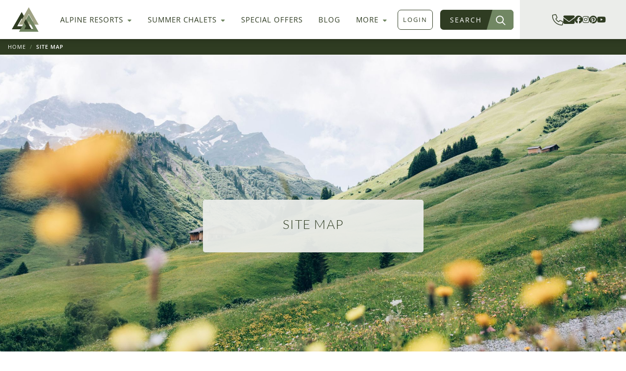

--- FILE ---
content_type: text/html; charset=UTF-8
request_url: https://www.alpsinluxury.com/site-map
body_size: 37602
content:
<!DOCTYPE html><html lang="en">
<head><meta http-equiv="Content-Type" content="text/html; charset=utf-8" /><meta http-equiv="X-UA-Compatible" content="IE=edge,chrome=1" /><meta name="viewport" content="width=device-width, initial-scale=1.0" /><link href="https://www.alpsinluxury.com/site-map" rel="canonical" /><title>Alps In Luxury - Sitemap</title><meta name="description" content="Access our luxury chalets, summer resorts, special offers, corporate chalets and about us. Also advertise your property through us." /><meta name="keywords" content="summer luxury chalets holidays sitemap resorts offers corporate advertise property" />
	<link rel="preconnect" href="https://fonts.bunny.net">
    <link href="https://fonts.bunny.net/css?family=lato:300,400,700|open-sans:300,400,600" rel="stylesheet" />

	<script type="text/javascript" src="https://kit.fontawesome.com/e918f99ddc.js" defer="defer"></script><link rel="preload" href="/css/main.css" as="style"><link rel="stylesheet" type="text/css" href="/css/main.css" />	<link rel="apple-touch-icon" sizes="180x180" href="/apple-touch-icon.png">
	<link rel="icon" type="image/png" sizes="32x32" href="/favicon-32x32.png">
	<link rel="icon" type="image/png" sizes="16x16" href="/favicon-16x16.png">
	<link rel="manifest" href="/site.webmanifest">
	<meta name="apple-mobile-web-app-title" content="Alps In Luxury">
	<meta name="application-name" content="Alps In Luxury">
	<meta name="msapplication-TileColor" content="#2b5797">
	<script type="application/ld+json">{"@context": "http://schema.org","@type": "Organization","logo": "https://www.alpsinluxury.com/new_img/logo.png","contactPoint": {"@type": "ContactPoint","areaServed": "Global","email": "ask@alpsinluxury.com","telephone": "+44 1202 203659","contactType": "sales","availableLanguage": ["English", "French", "German", "Italian"],"hoursAvailable": [{ "@type": "OpeningHoursSpecification", "dayOfWeek": "Monday", "opens": "09:00", "closes": "17:30" },{ "@type": "OpeningHoursSpecification", "dayOfWeek": "Tuesday", "opens": "09:00", "closes": "17:30" },{ "@type": "OpeningHoursSpecification", "dayOfWeek": "Wednesday", "opens": "09:00", "closes": "17:30" },{ "@type": "OpeningHoursSpecification", "dayOfWeek": "Thursday", "opens": "09:00", "closes": "17:30" },{ "@type": "OpeningHoursSpecification", "dayOfWeek": "Friday", "opens": "09:00", "closes": "17:00" },{ "@type": "OpeningHoursSpecification", "dayOfWeek": "Saturday", "opens": "10:00", "closes": "16:00" },{ "@type": "OpeningHoursSpecification", "dayOfWeek": "Sunday", "opens": "10:00", "closes": "16:00" }]},"url": "https://www.alpsinluxury.com","name": "Alps In Luxury","legalName": "Blue Skies Lifestyle Ltd","telephone": "+44 1202 203659","email": "ask@alpsinluxury.com","address": { "@type": "PostalAddress", "streetAddress": "6 Coach House Place", "addressLocality": "Bournemouth", "addressRegion": "Dorset", "postalCode": "BH1 1RR", "addressCountry": "United Kingdom" },"sameAs": [ "https://www.facebook.com/alpsinluxury/", "https://www.instagram.com/alpsinluxury/", "https://www.pinterest.co.uk/alpsinluxury/", "https://twitter.com/alpsinluxury" ],"description": "Alps In Luxury is the leading luxury summer chalet agency, we are dedicated to finding you the perfect luxury summer holiday in Europe","image": "https://www.alpsinluxury.com/images/hero/homepage.jpg"}</script>	<script>function gtag(){dataLayer.push(arguments);}</script>
</head>

<body>
	<div id="app">
		<!-- Start frontend/header -->
<header class="site-header">
    <nav class="desktop-nav">
        <div class="align-items-center g-0 row">
            <div class="col-3 col-lg-1">
                <a href="/">
                    <img src="/assets/images/logos/triangles.svg" alt="Alps In Luxury Logo" class="ms-2 ms-xl-4 site-header__logo">
                </a>
            </div>
            <div class="col-2 col-lg-7">
                <nav class="component-nav site-nav d-none d-xl-inline-block">
                    <ul class="list-unstyled d-flex m-0 p-0">
                        <li class="site-nav__item">
                            <a href="/resorts" class="px-3 text-primary site-nav__link">Alpine Resorts <i class="fa-solid fa-caret-down text-secondary -dropdown-icon ms-1"></i></a>
                                                        <div class="site-nav__dropdown site-nav__dropdown--resorts">
                                <div class="d-flex">
                                    <div class="bg-secondary p-4" style="width: 300px;">
                                        <div class="nav flex-column nav-pills me-3" id="v-pills-tab" role="tablist" aria-orientation="vertical">
                                            <button class="nav-link active brand-font text-start text-white" id="v-pills-france-tab" data-bs-toggle="pill" data-bs-target="#v-nav-france" type="button" role="tab" aria-controls="v-nav-france" aria-selected="true">
                                                <img src="/images/svg/france.svg" class="me-3" alt="France" width="25">France</button>
                                            <button class="nav-link brand-font text-start text-white" id="v-pills-austria-tab" data-bs-toggle="pill" data-bs-target="#v-nav-austria" type="button" role="tab" aria-controls="v-nav-austria" aria-selected="false">
                                                <img src="/images/svg/at.svg" class="me-3" alt="Austria" width="25">Austria</button>
                                            <button class="nav-link brand-font text-start text-white" id="v-pills-switzerland-tab" data-bs-toggle="pill" data-bs-target="#v-nav-switzerland" type="button" role="tab" aria-controls="v-nav-switzerland" aria-selected="false">
                                                <img src="/images/svg/ch.svg" class="me-3" alt="Switzerland" width="25">Switzerland</button>
                                            <button class="nav-link brand-font text-start text-white" id="v-pills-settings-tab" data-bs-toggle="pill" data-bs-target="#v-nav-italy" type="button" role="tab" aria-controls="v-nav-italy" aria-selected="false">
                                                <img src="/images/svg/it.svg" class="me-3" alt="Italy" width="25">Italy</button>
                                        </div>

                                    </div>
                                    <div class="w-100">
                                        <div class="tab-content p-4" id="v-pills-tabContent">
                                            <div class="tab-pane fade show active" id="v-nav-france" role="tabpanel" aria-labelledby="v-pills-france-tab" tabindex="0">
                                                <div class="row align-items-center">
                                                    <div class="col-lg">
                                                        <h5 class="h6 m-0 brand-headline">Luxury Alpine Resorts in France</h5>
                                                    </div>
                                                    <div class="col-lg text-end">
                                                        <a href="/resorts/france" class="btn btn-primary btn-sm px-4">View All Summer Chalets in France</a>
                                                    </div>
                                                </div>
                                                <hr>

                                                <div class="row">
														<div class="col-lg-6 col-xl-4"><ul class="list-unstyled">																	<li class="py-1">
																		<a href="/resorts/france/argentiere/luxury-chalets" class="text-primary brand-font -link">Argentiere <span class="text-secondary small">Mont Blanc Region</span></a>
																	</li>
																																	<li class="py-1">
																		<a href="/resorts/france/chamonix/luxury-chalets" class="text-primary brand-font -link">Chamonix <span class="text-secondary small">Mont Blanc Region</span></a>
																	</li>
																																	<li class="py-1">
																		<a href="/resorts/france/chatel/luxury-chalets" class="text-primary brand-font -link">Chatel <span class="text-secondary small">Portes du Soleil</span></a>
																	</li>
																																	<li class="py-1">
																		<a href="/resorts/france/la-clusaz/luxury-chalets" class="text-primary brand-font -link">La Clusaz <span class="text-secondary small">La Clusaz-Manigod</span></a>
																	</li>
																																	<li class="py-1">
																		<a href="/resorts/france/les-gets/luxury-chalets" class="text-primary brand-font -link">Les Gets <span class="text-secondary small">Portes du Soleil</span></a>
																	</li>
																</ul></div><div class="col-lg-6 col-xl-4"><ul class="list-unstyled">																	<li class="py-1">
																		<a href="/resorts/france/megeve/luxury-chalets" class="text-primary brand-font -link">Megeve <span class="text-secondary small">Mont Blanc Region</span></a>
																	</li>
																																	<li class="py-1">
																		<a href="/resorts/france/meribel/luxury-chalets" class="text-primary brand-font -link">Meribel <span class="text-secondary small">Three Valleys</span></a>
																	</li>
																																	<li class="py-1">
																		<a href="/resorts/france/morzine/luxury-chalets" class="text-primary brand-font -link">Morzine <span class="text-secondary small">Portes du Soleil</span></a>
																	</li>
																																	<li class="py-1">
																		<a href="/resorts/france/sainte-foy/luxury-chalets" class="text-primary brand-font -link">Sainte Foy <span class="text-secondary small">Tarentaise Valley</span></a>
																	</li>
																																	<li class="py-1">
																		<a href="/resorts/france/samoens/luxury-chalets" class="text-primary brand-font -link">Samoens <span class="text-secondary small">Grand Massif</span></a>
																	</li>
																</ul></div><div class="col-lg-6 col-xl-4"><ul class="list-unstyled">																	<li class="py-1">
																		<a href="/resorts/france/serre-chevalier/luxury-chalets" class="text-primary brand-font -link">Serre Chevalier <span class="text-secondary small">Hautes Alpes</span></a>
																	</li>
																																	<li class="py-1">
																		<a href="/resorts/france/st-gervais/luxury-chalets" class="text-primary brand-font -link">St Gervais <span class="text-secondary small">Mont Blanc Region</span></a>
																	</li>
																																	<li class="py-1">
																		<a href="/resorts/france/st-martin-de-belleville/luxury-chalets" class="text-primary brand-font -link">St Martin de Belleville <span class="text-secondary small">Three Valleys</span></a>
																	</li>
																																	<li class="py-1">
																		<a href="/resorts/france/tignes/luxury-chalets" class="text-primary brand-font -link">Tignes <span class="text-secondary small">Val d'Isere - Tignes</span></a>
																	</li>
																																	<li class="py-1">
																		<a href="/resorts/france/val-disere/luxury-chalets" class="text-primary brand-font -link">Val d'Isere <span class="text-secondary small">Val d'Isere - Tignes</span></a>
																	</li>
																</ul></div>                                                </div>
                                            </div>
                                            <div class="tab-pane fade" id="v-nav-austria" role="tabpanel" aria-labelledby="v-pills-austria-tab" tabindex="0">
                                                <div class="row align-items-center">
                                                    <div class="col-lg">
                                                        <h5 class="h6 m-0 brand-headline">Luxury Alpine Resorts in Austria</h5>
                                                    </div>
                                                    <div class="col-lg text-end">
                                                        <a href="/resorts/austria" class="btn btn-primary btn-sm px-4">View All Summer Chalets in Austria</a>
                                                    </div>
                                                </div>
                                                <hr>
                                                <ul class="list-unstyled">
																												<li class="py-1">
															<a href="/resorts/austria/kitzbuhel/luxury-chalets" class="text-primary brand-font -link">Kitzbuhel <span class="text-secondary small">KitzSki</span></a>
														</li>
																												<li class="py-1">
															<a href="/resorts/austria/lech/luxury-chalets" class="text-primary brand-font -link">Lech <span class="text-secondary small">Arlberg</span></a>
														</li>
																												<li class="py-1">
															<a href="/resorts/austria/leogang/luxury-chalets" class="text-primary brand-font -link">Leogang <span class="text-secondary small">Ski Circus</span></a>
														</li>
																												<li class="py-1">
															<a href="/resorts/austria/st-anton/luxury-chalets" class="text-primary brand-font -link">St Anton <span class="text-secondary small">Arlberg</span></a>
														</li>
														                                                </ul>
                                            </div>
                                            <div class="tab-pane fade" id="v-nav-switzerland" role="tabpanel" aria-labelledby="v-pills-switzerland-tab" tabindex="0">
                                                <div class="row align-items-center">
                                                    <div class="col-lg">
                                                        <h5 class="h6 m-0 brand-headline">Luxury Alpine Resorts in Switzerland</h5>
                                                    </div>
                                                    <div class="col-lg text-end">
                                                        <a href="/resorts/switzerland" class="btn btn-primary btn-sm px-4">View All Summer Chalets in Switzerland</a>
                                                    </div>
                                                </div>
                                                <hr>
                                                <div class="row">
														<div class="col-lg-6 col-xl-4"><ul class="list-unstyled">																	<li class="py-1">
																		<a href="/resorts/switzerland/crans-montana/luxury-chalets" class="text-primary brand-font -link">Crans Montana <span class="text-secondary small">Crans-Montana-Aminona</span></a>
																	</li>
																																	<li class="py-1">
																		<a href="/resorts/switzerland/gstaad/luxury-chalets" class="text-primary brand-font -link">Gstaad <span class="text-secondary small">Gstaad Mountain Rides</span></a>
																	</li>
																																	<li class="py-1">
																		<a href="/resorts/switzerland/klosters/luxury-chalets" class="text-primary brand-font -link">Klosters <span class="text-secondary small">Rega Pass</span></a>
																	</li>
																																	<li class="py-1">
																		<a href="/resorts/switzerland/saas-fee/luxury-chalets" class="text-primary brand-font -link">Saas Fee <span class="text-secondary small">Rega Pass</span></a>
																	</li>
																</ul></div><div class="col-lg-6 col-xl-4"><ul class="list-unstyled">																	<li class="py-1">
																		<a href="/resorts/switzerland/st-moritz/luxury-chalets" class="text-primary brand-font -link">St Moritz <span class="text-secondary small">Engadin Valley</span></a>
																	</li>
																																	<li class="py-1">
																		<a href="/resorts/switzerland/verbier/luxury-chalets" class="text-primary brand-font -link">Verbier <span class="text-secondary small">4 Vallees</span></a>
																	</li>
																																	<li class="py-1">
																		<a href="/resorts/switzerland/zermatt/luxury-chalets" class="text-primary brand-font -link">Zermatt <span class="text-secondary small">Matterhorn Ski Paradise</span></a>
																	</li>
																</ul></div>                                                </div>

                                            </div>
                                            <div class="tab-pane fade" id="v-nav-italy" role="tabpanel" aria-labelledby="v-pills-italy-tab" tabindex="0">
                                                <div class="row align-items-center">
                                                    <div class="col-lg">
                                                        <h5 class="h6 m-0 brand-headline">Luxury Alpine Resorts in Italy</h5>
                                                    </div>
                                                    <div class="col-lg text-end">
                                                        <a href="/resorts/italy" class="btn btn-primary btn-sm px-4">View All Summer Chalets in Italy</a>
                                                    </div>
                                                </div>
                                                <hr>
                                                <div class="row">
														<div class="col-lg-6 col-xl-5"><ul class="list-unstyled">																	<li class="py-1">
																		<a href="/resorts/italy/alta-badia/luxury-chalets" class="text-primary brand-font -link">Alta Badia <span class="text-secondary small">Dolomiti Superski</span></a>
																	</li>
																																	<li class="py-1">
																		<a href="/resorts/italy/arabba/luxury-chalets" class="text-primary brand-font -link">Arabba <span class="text-secondary small">Dolomiti Superski</span></a>
																	</li>
																																	<li class="py-1">
																		<a href="/resorts/italy/brunico/luxury-chalets" class="text-primary brand-font -link">Brunico <span class="text-secondary small">Dolomiti Superski</span></a>
																	</li>
																																	<li class="py-1">
																		<a href="/resorts/italy/canazei/luxury-chalets" class="text-primary brand-font -link">Canazei <span class="text-secondary small">Val di Fassa</span></a>
																	</li>
																																	<li class="py-1">
																		<a href="/resorts/italy/cervinia/luxury-chalets" class="text-primary brand-font -link">Cervinia <span class="text-secondary small">Matterhorn Ski Paradise</span></a>
																	</li>
																</ul></div><div class="col-lg-6 col-xl-5"><ul class="list-unstyled">																	<li class="py-1">
																		<a href="/resorts/italy/cortina/luxury-chalets" class="text-primary brand-font -link">Cortina <span class="text-secondary small">Dolomiti Superski</span></a>
																	</li>
																																	<li class="py-1">
																		<a href="/resorts/italy/livigno/luxury-chalets" class="text-primary brand-font -link">Livigno <span class="text-secondary small">Livigno SkiPassion</span></a>
																	</li>
																																	<li class="py-1">
																		<a href="/resorts/italy/madonna-di-campiglio/luxury-chalets" class="text-primary brand-font -link">Madonna di Campiglio <span class="text-secondary small">Campiglio Dolomiti di Brenta</span></a>
																	</li>
																																	<li class="py-1">
																		<a href="/resorts/italy/ortisei/luxury-chalets" class="text-primary brand-font -link">Ortisei <span class="text-secondary small">Dolomites Val Gardena</span></a>
																	</li>
																																	<li class="py-1">
																		<a href="/resorts/italy/selva-val-gardena/luxury-chalets" class="text-primary brand-font -link">Selva Val Gardena <span class="text-secondary small">Dolomites Val Gardena</span></a>
																	</li>
																																	<li class="py-1">
																		<a href="/resorts/italy/sestriere/luxury-chalets" class="text-primary brand-font -link">Sestriere <span class="text-secondary small">The Milky Way</span></a>
																	</li>
																</ul></div>                                                </div>
                                            </div>
                                        </div>
                                    </div>
                                </div>
                            </div>
							                        </li>

                        <li class="site-nav__item position-relative">
                            <a href="/summer-chalets" class="px-3 text-primary site-nav__link">Summer Chalets <i class="fa-solid fa-caret-down text-secondary -dropdown-icon ms-1"></i></a>
                            <div class="site-nav__dropdown site-nav__dropdown--chalets">
                                <div class="row g-0">
                                    <div class="col-lg-3 bg-secondary p-4">
                                        <div class="nav flex-column nav-pills me-3" id="v-pills-tab-summer" role="tablist" aria-orientation="vertical">
                                            <button class="nav-link active brand-font text-start text-white" id="v-pills-facilities-tab" data-bs-toggle="pill" data-bs-target="#v-nav-facilities" type="button" role="tab" aria-controls="v-nav-facilities" aria-selected="true">Luxury Chalet Facilities</button>
                                            <button class="nav-link brand-font text-start text-white" id="v-pills-activities-tab" data-bs-toggle="pill" data-bs-target="#v-nav-activities" type="button" role="tab" aria-controls="v-nav-activities" aria-selected="true">Alps Activity Holidays</button>
                                            <button class="nav-link brand-font text-start text-white" id="v-pills-holidays-tab" data-bs-toggle="pill" data-bs-target="#v-nav-holidays" type="button" role="tab" aria-controls="v-nav-holidays" aria-selected="true">Popular Summer Holidays</button>
                                            <a href="/summer-corporate-chalets" class="nav-link brand-font text-start text-white" id="v-pills-holidays-tab">Corporate Chalets</a>
                                        </div>
                                    </div>
                                    <div class="col-lg-9">
                                        <div class="tab-content p-4" id="v-pills-tabContent-summer">
                                            <div class="tab-pane fade show active" id="v-nav-facilities" role="tabpanel" aria-labelledby="v-pills-facilities-tab" tabindex="0">
                                                <h5 class="h6 m-0 brand-headline">Luxury Chalet Facilities</h5>
                                                <hr/>
                                                <ul class="list-unstyled row m-0">
                                                    <li class="col-lg-6 py-1"><a href="/summer-chalet-with-swimming-pool" class="text-primary brand-font -link">Summer Chalet with Swimming Pool</a></li>
                                                    <li class="col-lg-6 py-1"><a href="/chalets-with-steam-room" class="text-primary brand-font -link">Chalets with Steam Room</a></li>
                                                    <li class="col-lg-6 py-1"><a href="/summer-luxury-chalets-with-hot-tub" class="text-primary brand-font -link">Summer Chalet with Hot Tub</a></li>
                                                    <li class="col-lg-6 py-1"><a href="/luxury-chalet-with-sauna" class="text-primary brand-font -link">Luxury Chalets with Sauna</a></li>
                                                    <li class="col-lg-6 py-1"><a href="/luxury-dog-friendly-chalets" class="text-primary brand-font -link">Luxury Dog Friendly Chalets</a></li>
                                                    <li class="col-lg-6 py-1"><a href="/summer-chalets-with-gym" class="text-primary brand-font -link">Summer Chalets with Gym</a></li>
                                                    <li class="col-lg-6 py-1"><a href="/luxury-chalets-with-cinema-room" class="text-primary brand-font -link">Luxury Chalets with Cinema Room</a></li>
                                                    <li class="col-lg-6 py-1"><a href="/summer-chalets-with-garden" class="text-primary brand-font -link">Summer Chalets with a Garden</a></li>

                                                </ul>
                                            </div>

                                            <div class="tab-pane fade" id="v-nav-activities" role="tabpanel" aria-labelledby="v-pills-activities-tab" tabindex="0">
                                                <div class="d-flex justify-content-between">
                                                    <h5 class="h6 m-0 brand-headline">Alps Activity Holidays</h5>
                                                    <a href="/summer-mountain-activities" class="btn btn-primary btn-sm px-4">View All Summer Mountain Activities</a>
                                                </div>
                                                <hr>
                                                <ul class="list-unstyled m-0" style="columns: 3">
                                                                                                        <li class="py-1">
                                                            <a href="/summer-mountain-activities/canyoning" class="text-primary brand-font -link">Canyoning</a>
                                                        </li>
                                                                                                                <li class="py-1">
                                                            <a href="/summer-mountain-activities/fishing" class="text-primary brand-font -link">Fishing</a>
                                                        </li>
                                                                                                                <li class="py-1">
                                                            <a href="/summer-mountain-activities/golf" class="text-primary brand-font -link">Golfing</a>
                                                        </li>
                                                                                                                <li class="py-1">
                                                            <a href="/summer-mountain-activities/hiking" class="text-primary brand-font -link">Hiking</a>
                                                        </li>
                                                                                                                <li class="py-1">
                                                            <a href="/summer-mountain-activities/hot-air-ballooning" class="text-primary brand-font -link">Hot Air Ballooning</a>
                                                        </li>
                                                                                                                <li class="py-1">
                                                            <a href="/summer-mountain-activities/hydrospeeding" class="text-primary brand-font -link">Hydrospeeding</a>
                                                        </li>
                                                                                                                <li class="py-1">
                                                            <a href="/summer-mountain-activities/kayaking" class="text-primary brand-font -link">Kayaking</a>
                                                        </li>
                                                                                                                <li class="py-1">
                                                            <a href="/summer-mountain-activities/mountain-biking" class="text-primary brand-font -link">Mountain Biking</a>
                                                        </li>
                                                                                                                <li class="py-1">
                                                            <a href="/summer-mountain-activities/parapenting" class="text-primary brand-font -link">Parapenting</a>
                                                        </li>
                                                                                                                <li class="py-1">
                                                            <a href="/summer-mountain-activities/road-biking" class="text-primary brand-font -link">Road Biking</a>
                                                        </li>
                                                                                                                <li class="py-1">
                                                            <a href="/summer-mountain-activities/rock-climbing-and-via-ferrata" class="text-primary brand-font -link">Rock Climbing And Via Ferrata</a>
                                                        </li>
                                                                                                                <li class="py-1">
                                                            <a href="/summer-mountain-activities/summer-skiing" class="text-primary brand-font -link">Summer Skiing</a>
                                                        </li>
                                                                                                                <li class="py-1">
                                                            <a href="/summer-mountain-activities/tennis" class="text-primary brand-font -link">Tennis</a>
                                                        </li>
                                                                                                                <li class="py-1">
                                                            <a href="/summer-mountain-activities/white-water-rafting" class="text-primary brand-font -link">White Water Rafting</a>
                                                        </li>
                                                                                                                <li class="py-1">
                                                            <a href="/summer-mountain-activities/yoga" class="text-primary brand-font -link">Yoga</a>
                                                        </li>
                                                                                                        </ul>
                                            </div>

                                            <div class="tab-pane fade" id="v-nav-holidays" role="tabpanel" aria-labelledby="v-pills-holidays-tab" tabindex="0">
                                                <h5 class="h6 m-0 brand-headline">Popular Summer Holidays</h5>
                                                <hr>
                                                <div class="row">
                                                    <div class="col-lg-6">
                                                        <ul class="list-unstyled">
                                                            <li class="py-1"><a href="/self-catered-summer-chalets" class="text-primary brand-font -link">Luxury Self-Catered Chalets</a></li>
                                                            <li class="py-1"><a href="/catered-summer-chalets" class="text-primary brand-font -link">Luxury Catered Chalets</a></li>
                                                            <li class="py-1"><a href="/bed-breakfast-summer-chalets" class="text-primary brand-font -link">Luxury Bed & Breakfast Chalets</a></li>
                                                            <li class="py-1"><a href="/luxury-family-chalets" class="text-primary brand-font -link">Family Summer Holidays</a></li>
                                                            <li class="py-1"><a href="/luxury-alpine-retreats" class="text-primary brand-font -link">Luxury Alpine Retreats</a></li>
                                                        </ul>
                                                    </div>
                                                    <div class="col-lg-6">
                                                        <ul class="list-unstyled">
                                                            <li class="py-1"><a href="/boutique-summer-chalets" class="text-primary brand-font -link">Boutique Summer Chalets</a></li>
                                                            <li class="py-1"><a href="/alpine-chalet-collection" class="text-primary brand-font -link">Alpine Chalet Collection</a></li>
                                                            <li class="py-1"><a href="/luxury-dog-friendly-chalets" class="text-primary brand-font -link">Pet Friendly Chalets</a></li>
                                                            <li class="py-1"><a href="/summer-chalets" class="text-primary brand-font -link">Summer Mountain Holidays</a></li>
                                                        </ul>
                                                    </div>
                                                </div>
                                                                                            </div>
                                        </div>
                                    </div>
                                </div>
                            </a>
                        </li>

                        <li class="site-nav__item">
                            <a href="/special-offers" class="px-3 text-primary site-nav__link">Special Offers</a>
                        </li>

                        <li class="site-nav__item">
                            <a href="/blog" class="px-3 text-primary site-nav__link">Blog</a>
                        </li>

                        <li class="site-nav__item">
                            <span class="px-3 text-primary site-nav__link" role="button">More <i class="fa-solid fa-caret-down text-secondary -dropdown-icon ms-1"></i></span>
                            <div class="site-nav__dropdown site-nav__dropdown--more">
                                <div class="p-4">
                                    <ul class="list-unstyled">
                                        <li><a href="/about-us">About Us</a></li>
                                        <li><a href="/meet-the-team">Meet The Team</a></li>
                                        <li><a href="/our-service">Our Services</a></li>
                                        <li><a href="/careers-with-us">Careers With Us</a></li>
                                    </ul>
                                </div>
                            </a>
                        </li>
                    </ul>
                </nav>
            </div>
            <div class="col-7 col-lg-4">
                <div class="d-flex justify-content-end">
                    <div class="site-header__contact-panel d-flex justify-content-center gap-4 gap-xl-4">
                        <ul class="-top-list d-none d-xl-flex flex-xxl-column gap-3 gap-xxl-0 list-inline">
                            <li>
                                <a href="tel:+44-1202-203659" onclick="gtag('event','click',{event_category:'tel',event_label:'+44 1202 203659'});" class="-link -link--telephone"><span>+44 (0)1202 203659</span> <i class="fal fa-phone -icon" aria-hidden="true"></i></a>
                            </li>
                            <li>
                                <a href="mailto:ask@alpsinluxury.com?subject=Enquiry from Alps In Luxury Website" onclick="gtag('event','click',{event_category:'mailto',event_label:'ask@alpsinluxury.com'});" class="-link -link--telephone"><i class="fas fa-envelope -icon" aria-hidden="true"></i> <span>ask@alpsinluxury.com</span></a>
                            </li>
                        </ul>

                        <ul class="list-inline -bottom-list m-0 d-none d-xl-flex gap-2">
                            <li>
                                <a href="https://www.facebook.com/alpsinluxury" target="_blank" class="-link"><i class="fab fa-facebook" aria-hidden="true"></i></a>
                            </li>
                            <li>
                                <a href="https://instagram.com/alpsinluxury" target="_blank" class="-link"><i class="fab fa-instagram" aria-hidden="true"></i></a>
                            </li>
                            <li>
                                <a href="https://www.pinterest.com/alpsinluxury" target="_blank" class="-link"><i class="fab fa-pinterest" aria-hidden="true"></i></a>
                            </li>
                            <li>
                                <a href="https://www.youtube.com/channel/UCwVjxvmBfMybAwj1GcZJFlA" target="_blank" class="-link"><i class="fab fa-youtube" aria-hidden="true"></i></a>
                            </li>
                        </ul>

                        <ul class="list-inline m-0 d-xl-none">
                            <li class="list-inline-item">
                                <a href="tel:+44-1202-203659" onclick="gtag('event','click',{event_category:'tel',event_label:'+44 1202 203659'});" class="-mobile-link"><i class="fal fa-phone" aria-hidden="true"></i></a>
                            </li>
                            <li class="list-inline-item">
                                <a data-bs-toggle="modal" data-bs-target="#hidden-content" href="javascript:;" onclick="gtag('event','click',{event_category:'mailto',event_label:'ask@alpsinluxury.com'});" class="-mobile-link"><i class="fal fa-envelope" aria-hidden="true"></i></a>
                            </li>
                        </ul>
                    </div>
                    <button class="site-header__toggle-btn" data-bs-toggle="offcanvas" href="#offCanvasMobileWrap">
                        <span class="-bar"></span>
                        <span class="-bar"></span>
                        <span class="-bar"></span>
                    </button>
                </div>
            </div>
            <div class="site-header__buttons">
                                    <button type="button" data-bs-toggle="modal" data-bs-target="#login-div" class="site-header__login-btn d-none d-md-inline-block">Login</button>
                                    <button type="button" data-bs-toggle="offcanvas" data-bs-target="#fixedSearchPanelTop" title="Search Alps In Luxury" class="site-header__search-btn"><span>Search</span> <i class="far fa-search -icon" aria-hidden="true"></i></button>
            </div>
        </div>
    </nav>
</header>


<!-- Fixed Search Panel -->
<div class="offcanvas offcanvas-top offcanvas--header-search bg-primary" tabindex="-1" id="fixedSearchPanelTop" aria-labelledby="offcanvasTopLabel" >
  <div class="offcanvas-header">
    <div data-bs-theme="dark">
        <button type="button" class="btn-close " data-bs-dismiss="offcanvas" aria-label="Close"></button>
    </div>
  </div>

    <div class="offcanvas-body">
        <div class="container">
            <div class="row align-items-center mb-3">
                <div class="col-12">
                    <ul class="nav nav-pills mb-3" id="pills-tab" role="tablist">
                        <li class="nav-item me-2 me-xxl-3">
                            <a class="nav-link active brand-font" id="pills-home-tab" data-bs-toggle="pill" href="#pills-home" role="tab" aria-controls="pills-home" aria-selected="true"><span class="d-none d-md-inline-block">Advanced</span> Search</a>
                        </li>
                        <li class="nav-item">
                            <a class="nav-link brand-font" id="pills-keyword-tab" data-bs-toggle="pill" href="#pills-profile" role="tab" aria-controls="pills-profile" aria-selected="false">Keyword Search</a>
                        </li>
                    </ul>
                </div>
            </div>

            <div class="tab-content" id="pills-tabContent">
                <div class="tab-pane fade show active" id="pills-home" role="tabpanel" aria-labelledby="pills-home-tab">
                    <form  method="GET" action="/chalets/search" class="form form--hero-search position-relative bg-secondary" id="fixedHeaderSearch">                                
    <div class="row g-1">
        <div class="col-lg-3 col-xl-2">
            <div class="form__group datepicker-group mr-lg-1px position-relative" style="position: relative;" id="fixedHeaderSearchDateWrap">
                <label for="fixedHeaderSearchTravelDate" class="visually-hidden">Travel Date</label>
                <input type="text" id="fixedHeaderSearchTravelDate" class="js--datepicker form__input form-control" placeholder="Date of Travel" autocomplete="off" readonly>
                <input type="hidden" name="dateTravel[]" class="hidden-datefield">                                        
            </div>

            <div class="form-check form-duration-toggle" id="fixedHeaderSearchDurationToggle" style="display: none;">
                <input class="form-check-input" type="checkbox" value="14" name="duration" id="fixedHeaderSearchDuration">
                <label class="form-check-label" for="fixedHeaderSearchDuration">Search 2 weeks?</label>
            </div>
        </div>
		<!-- Destination Select -->
        <div class="col-lg-3">
            <label for="destination" class="visually-hidden">Destination</label>
            <button type="button" data-bs-toggle="collapse" data-bs-target="#fixedHeaderSearchDestinationCollapse" class="btn-destination-toggle collapsed" aria-expanded="false">Destination</button>
            
                            <div id="fixedHeaderSearchDestinationCollapse" class="collapse collapse--destinations">
                    <div id="fixedHeaderSearchAccordionDestinationHero" class="accordion accordion-flush accordion--destinations"  style="max-height: 400px; overflow-y: scroll">

                        <div class="accordion-item">
                            <h2 class="accordion-header" id="fixedHeaderSearch-flush-headingOne">
                                <button class="accordion-button collapsed brand-font" type="button" data-bs-toggle="collapse" data-bs-target="#fixedHeaderSearch-flush-collapsePopular" aria-expanded="false" aria-controls="fixedHeaderSearch-flush-collapsePopular">
                                    Popular Destinations
                                </button>
                            </h2>
                            <div id="fixedHeaderSearch-flush-collapsePopular" class="accordion-collapse collapse" aria-labelledby="flush-headingOne" data-bs-parent="#fixedHeaderSearchAccordionDestinationHero">
                                <div class="accordion-body">
                                    <ul class="list-unstyled p-o m-0">
                                        <li class="form-check">
                                            <input type="checkbox" value="0" id="fixedHeaderSearch-popular-1" role="switch" data-target=".portes-du-soleil" data-parent="#fixedHeaderSearch" data-action="select" class="form-check-input multiple-toggle">
                                            <label for="fixedHeaderSearch-popular-1" class="form-check-label">Portes Du Soleil</label>
                                        </li>

                                        <li class="form-check">
                                            <input type="checkbox" value="0" id="fixedHeaderSearch-popular-2" role="switch" data-target=".mont-blanc" data-parent="#fixedHeaderSearch" data-action="select" class="form-check-input multiple-toggle">
                                            <label for="fixedHeaderSearch-popular-2" class="form-check-label">Mont Blanc</label>
                                        </li>

                                        <li class="form-check">
                                            <input type="checkbox" value="0" id="fixedHeaderSearch-popular-3" role="switch" data-target=".three-valleys" data-parent="#fixedHeaderSearch" data-action="select" class="form-check-input multiple-toggle">
                                            <label for="fixedHeaderSearch-popular-3" class="form-check-label">Three Valleys</label>
                                        </li>

                                        <li class="form-check">
                                            <input type="checkbox" value="0" id="fixedHeaderSearch-popular-5" role="switch" data-target=".four-valleys" data-parent="#fixedHeaderSearch" data-action="select" class="form-check-input multiple-toggle">
                                            <label for="fixedHeaderSearch-popular-5" class="form-check-label">Four Valleys</label>
                                        </li>

                                        <li class="form-check">
                                            <input type="checkbox" value="0" id="fixedHeaderSearch-popular-4" role="switch" data-target=".dolomites" data-parent="#fixedHeaderSearch" data-action="select" class="form-check-input multiple-toggle">
                                            <label for="fixedHeaderSearch-popular-4" class="form-check-label">The Dolomites</label>
                                        </li>
                                    </ul>
                                </div>
                            </div>
                        </div>

                        <div class="accordion-item">
                            <h2 class="accordion-header" id="fixedHeaderSearch-flush-headingOne">
                                <button class="accordion-button collapsed brand-font" type="button" data-bs-toggle="collapse" data-bs-target="#fixedHeaderSearch-flush-collapseOne" aria-expanded="false" aria-controls="fixedHeaderSearch-flush-collapseOne">
                                    France
                                </button>
                            </h2>
                            <div id="fixedHeaderSearch-flush-collapseOne" class="accordion-collapse collapse" aria-labelledby="flush-headingOne" data-bs-parent="#fixedHeaderSearchAccordionDestinationHero">
                                <div class="accordion-body">
                                    <ul class="list-unstyled p-o m-0">
                                        <li class="form-check form-switch mb-2">
                                            <input type="checkbox" value="0" role="switch" id="fixedHeaderSearch-france-all" data-target=".all-france" data-parent="#fixedHeaderSearch" data-action="select" class="form-check-input multiple-toggle">
                                            <label for="fixedHeaderSearch-france-all" class="form-check-label"><strong>All France</strong></label>
                                        </li>
                                                                                        <li class="form-check">
                                                    <input type="checkbox" name="resortName[]" value="18" id="fixedHeaderSearch-france-18" class="form-check-input all-france destination-checkbox   mont-blanc ">
                                                    <label for="fixedHeaderSearch-france-18" class="form-check-label">Argentiere</label>
                                                </li>
                                                                                                <li class="form-check">
                                                    <input type="checkbox" name="resortName[]" value="14" id="fixedHeaderSearch-france-14" class="form-check-input all-france destination-checkbox   mont-blanc ">
                                                    <label for="fixedHeaderSearch-france-14" class="form-check-label">Chamonix</label>
                                                </li>
                                                                                                <li class="form-check">
                                                    <input type="checkbox" name="resortName[]" value="31" id="fixedHeaderSearch-france-31" class="form-check-input all-france destination-checkbox portes-du-soleil   ">
                                                    <label for="fixedHeaderSearch-france-31" class="form-check-label">Chatel</label>
                                                </li>
                                                                                                <li class="form-check">
                                                    <input type="checkbox" name="resortName[]" value="52" id="fixedHeaderSearch-france-52" class="form-check-input all-france destination-checkbox    ">
                                                    <label for="fixedHeaderSearch-france-52" class="form-check-label">La Clusaz</label>
                                                </li>
                                                                                                <li class="form-check">
                                                    <input type="checkbox" name="resortName[]" value="20" id="fixedHeaderSearch-france-20" class="form-check-input all-france destination-checkbox portes-du-soleil   ">
                                                    <label for="fixedHeaderSearch-france-20" class="form-check-label">Les Gets</label>
                                                </li>
                                                                                                <li class="form-check">
                                                    <input type="checkbox" name="resortName[]" value="50" id="fixedHeaderSearch-france-50" class="form-check-input all-france destination-checkbox   mont-blanc ">
                                                    <label for="fixedHeaderSearch-france-50" class="form-check-label">Megeve</label>
                                                </li>
                                                                                                <li class="form-check">
                                                    <input type="checkbox" name="resortName[]" value="4" id="fixedHeaderSearch-france-4" class="form-check-input all-france destination-checkbox    three-valleys">
                                                    <label for="fixedHeaderSearch-france-4" class="form-check-label">Meribel</label>
                                                </li>
                                                                                                <li class="form-check">
                                                    <input type="checkbox" name="resortName[]" value="19" id="fixedHeaderSearch-france-19" class="form-check-input all-france destination-checkbox portes-du-soleil   ">
                                                    <label for="fixedHeaderSearch-france-19" class="form-check-label">Morzine</label>
                                                </li>
                                                                                                <li class="form-check">
                                                    <input type="checkbox" name="resortName[]" value="26" id="fixedHeaderSearch-france-26" class="form-check-input all-france destination-checkbox    ">
                                                    <label for="fixedHeaderSearch-france-26" class="form-check-label">Sainte Foy</label>
                                                </li>
                                                                                                <li class="form-check">
                                                    <input type="checkbox" name="resortName[]" value="53" id="fixedHeaderSearch-france-53" class="form-check-input all-france destination-checkbox    ">
                                                    <label for="fixedHeaderSearch-france-53" class="form-check-label">Samoens</label>
                                                </li>
                                                                                                <li class="form-check">
                                                    <input type="checkbox" name="resortName[]" value="54" id="fixedHeaderSearch-france-54" class="form-check-input all-france destination-checkbox    ">
                                                    <label for="fixedHeaderSearch-france-54" class="form-check-label">Serre Chevalier</label>
                                                </li>
                                                                                                <li class="form-check">
                                                    <input type="checkbox" name="resortName[]" value="36" id="fixedHeaderSearch-france-36" class="form-check-input all-france destination-checkbox   mont-blanc ">
                                                    <label for="fixedHeaderSearch-france-36" class="form-check-label">St Gervais</label>
                                                </li>
                                                                                                <li class="form-check">
                                                    <input type="checkbox" name="resortName[]" value="33" id="fixedHeaderSearch-france-33" class="form-check-input all-france destination-checkbox    three-valleys">
                                                    <label for="fixedHeaderSearch-france-33" class="form-check-label">St Martin de Belleville</label>
                                                </li>
                                                                                                <li class="form-check">
                                                    <input type="checkbox" name="resortName[]" value="22" id="fixedHeaderSearch-france-22" class="form-check-input all-france destination-checkbox    ">
                                                    <label for="fixedHeaderSearch-france-22" class="form-check-label">Tignes</label>
                                                </li>
                                                                                                <li class="form-check">
                                                    <input type="checkbox" name="resortName[]" value="2" id="fixedHeaderSearch-france-2" class="form-check-input all-france destination-checkbox    ">
                                                    <label for="fixedHeaderSearch-france-2" class="form-check-label">Val d'Isere</label>
                                                </li>
                                                                                    </ul>
                                </div>
                            </div>
                        </div>

                        <div class="accordion-item">
                            <h2 class="accordion-header" id="fixedHeaderSearch-flush-headingTwo">
                                <button class="accordion-button collapsed" type="button" data-bs-toggle="collapse" data-bs-target="#fixedHeaderSearch-flush-collapseTwo" aria-expanded="false" aria-controls="fixedHeaderSearch-flush-collapseTwo">
                                    Switzerland
                                </button>
                            </h2>
                            <div id="fixedHeaderSearch-flush-collapseTwo" class="accordion-collapse collapse" aria-labelledby="fixedHeaderSearch-flush-headingTwo" data-bs-parent="#fixedHeaderSearchAccordionDestinationHero">
                                <div class="accordion-body">
                                    <ul class="list-unstyled p-o m-0">
                                        <li class="form-check form-switch mb-2">
                                            <input type="checkbox" value="0" role="switch" id="fixedHeaderSearch-switzerland-all" data-target=".all-switzerland" data-parent="#fixedHeaderSearch" data-action="select" class="form-check-input multiple-toggle">
                                            <label for="fixedHeaderSearch-switzerland-all" class="form-check-label"><strong>All Switzerland</strong></label>
                                        </li>
                                                                                        <li>
                                                    <span class="form-check">
                                                        <input type="checkbox" name="resortName[]" value="61" id="fixedHeaderSearch-switzerland-61" class="form-check-input all-switzerland  destination-checkbox">
                                                        <label for="fixedHeaderSearch-switzerland-61" class="form-check-label">Crans Montana</label>
                                                    </span>
                                                </li>
                                                                                                <li>
                                                    <span class="form-check">
                                                        <input type="checkbox" name="resortName[]" value="46" id="fixedHeaderSearch-switzerland-46" class="form-check-input all-switzerland  destination-checkbox">
                                                        <label for="fixedHeaderSearch-switzerland-46" class="form-check-label">Gstaad</label>
                                                    </span>
                                                </li>
                                                                                                <li>
                                                    <span class="form-check">
                                                        <input type="checkbox" name="resortName[]" value="3" id="fixedHeaderSearch-switzerland-3" class="form-check-input all-switzerland  destination-checkbox">
                                                        <label for="fixedHeaderSearch-switzerland-3" class="form-check-label">Klosters</label>
                                                    </span>
                                                </li>
                                                                                                <li>
                                                    <span class="form-check">
                                                        <input type="checkbox" name="resortName[]" value="67" id="fixedHeaderSearch-switzerland-67" class="form-check-input all-switzerland  destination-checkbox">
                                                        <label for="fixedHeaderSearch-switzerland-67" class="form-check-label">Saas Fee</label>
                                                    </span>
                                                </li>
                                                                                                <li>
                                                    <span class="form-check">
                                                        <input type="checkbox" name="resortName[]" value="39" id="fixedHeaderSearch-switzerland-39" class="form-check-input all-switzerland  destination-checkbox">
                                                        <label for="fixedHeaderSearch-switzerland-39" class="form-check-label">St Moritz</label>
                                                    </span>
                                                </li>
                                                                                                <li>
                                                    <span class="form-check">
                                                        <input type="checkbox" name="resortName[]" value="13" id="fixedHeaderSearch-switzerland-13" class="form-check-input all-switzerland four-valleys destination-checkbox">
                                                        <label for="fixedHeaderSearch-switzerland-13" class="form-check-label">Verbier</label>
                                                    </span>
                                                </li>
                                                                                                <li>
                                                    <span class="form-check">
                                                        <input type="checkbox" name="resortName[]" value="16" id="fixedHeaderSearch-switzerland-16" class="form-check-input all-switzerland  destination-checkbox">
                                                        <label for="fixedHeaderSearch-switzerland-16" class="form-check-label">Zermatt</label>
                                                    </span>
                                                </li>
                                                                                    </ul>
                                </div>
                            </div>
                        </div>

                        <div class="accordion-item">
                            <h2 class="accordion-header" id="fixedHeaderSearch-flush-headingThree">
                                <button class="accordion-button collapsed" type="button" data-bs-toggle="collapse" data-bs-target="#fixedHeaderSearch-flush-collapseThree" aria-expanded="false" aria-controls="fixedHeaderSearch-flush-collapseThree">
                                    Austria
                                </button>
                            </h2>
                            <div id="fixedHeaderSearch-flush-collapseThree" class="accordion-collapse collapse" aria-labelledby="fixedHeaderSearch-flush-headingThree" data-bs-parent="#fixedHeaderSearchAccordionDestinationHero">
                                <div class="accordion-body">
                                    <ul class="list-unstyled p-o m-0">
                                        <li class="form-check form-switch mb-2">
                                            <input type="checkbox" value="0" role="switch" id="fixedHeaderSearch-austria-all" data-target=".all-austria" data-parent="#fixedHeaderSearch" data-action="select" class="form-check-input multiple-toggle">
                                            <label for="fixedHeaderSearch-austria-all" class="form-check-label"><strong>All Austria</strong></label>
                                        </li>
                                                                                        <li>
                                                    <span class="form-check">
                                                        <input type="checkbox" name="resortName[]" value="94" id="fixedHeaderSearch-austria-94" class="form-check-input all-austria destination-checkbox">
                                                        <label for="fixedHeaderSearch-austria-94" class="form-check-label">Kitzbuhel</label>
                                                    </span>
                                                </li>
                                                                                                <li>
                                                    <span class="form-check">
                                                        <input type="checkbox" name="resortName[]" value="88" id="fixedHeaderSearch-austria-88" class="form-check-input all-austria destination-checkbox">
                                                        <label for="fixedHeaderSearch-austria-88" class="form-check-label">Lech</label>
                                                    </span>
                                                </li>
                                                                                                <li>
                                                    <span class="form-check">
                                                        <input type="checkbox" name="resortName[]" value="233" id="fixedHeaderSearch-austria-233" class="form-check-input all-austria destination-checkbox">
                                                        <label for="fixedHeaderSearch-austria-233" class="form-check-label">Leogang</label>
                                                    </span>
                                                </li>
                                                                                                <li>
                                                    <span class="form-check">
                                                        <input type="checkbox" name="resortName[]" value="24" id="fixedHeaderSearch-austria-24" class="form-check-input all-austria destination-checkbox">
                                                        <label for="fixedHeaderSearch-austria-24" class="form-check-label">St Anton</label>
                                                    </span>
                                                </li>
                                                                                    </ul>
                                </div>
                            </div>
                        </div>

                        <div class="accordion-item">
                            <h2 class="accordion-header" id="fixedHeaderSearch-flush-headingFour">
                                <button class="accordion-button collapsed" type="button" data-bs-toggle="collapse" data-bs-target="#fixedHeaderSearch-flush-collapseFour" aria-expanded="false" aria-controls="fixedHeaderSearch-flush-collapseFour">
                                    Italy
                                </button>
                            </h2>
                            <div id="fixedHeaderSearch-flush-collapseFour" class="accordion-collapse collapse" aria-labelledby="fixedHeaderSearch-flush-headingFour" data-bs-parent="#fixedHeaderSearchAccordionDestinationHero">
                                <div class="accordion-body">
                                    <ul class="list-unstyled p-o m-0">
                                        <li class="form-check form-switch mb-2">
                                            <input type="checkbox" value="0" role="switch" id="fixedHeaderSearch-italy-all" data-target=".all-italy" data-action="select" data-parent="#fixedHeaderSearch" class="form-check-input multiple-toggle">
                                            <label for="fixedHeaderSearch-italy-all" class="form-check-label"><strong>All Italy</strong></label>
                                        </li>
                                                                                        <li>
                                                    <span class="form-check">
                                                        <input type="checkbox" name="resortName[]" value="214" id="fixedHeaderSearch-italy-214" class="form-check-input all-italy dolomites destination-checkbox">
                                                        <label for="fixedHeaderSearch-italy-214" class="form-check-label">Alta Badia</label>
                                                    </span>
                                                </li>
                                                                                                <li>
                                                    <span class="form-check">
                                                        <input type="checkbox" name="resortName[]" value="227" id="fixedHeaderSearch-italy-227" class="form-check-input all-italy dolomites destination-checkbox">
                                                        <label for="fixedHeaderSearch-italy-227" class="form-check-label">Arabba</label>
                                                    </span>
                                                </li>
                                                                                                <li>
                                                    <span class="form-check">
                                                        <input type="checkbox" name="resortName[]" value="82" id="fixedHeaderSearch-italy-82" class="form-check-input all-italy dolomites destination-checkbox">
                                                        <label for="fixedHeaderSearch-italy-82" class="form-check-label">Brunico</label>
                                                    </span>
                                                </li>
                                                                                                <li>
                                                    <span class="form-check">
                                                        <input type="checkbox" name="resortName[]" value="401" id="fixedHeaderSearch-italy-401" class="form-check-input all-italy  destination-checkbox">
                                                        <label for="fixedHeaderSearch-italy-401" class="form-check-label">Canazei</label>
                                                    </span>
                                                </li>
                                                                                                <li>
                                                    <span class="form-check">
                                                        <input type="checkbox" name="resortName[]" value="226" id="fixedHeaderSearch-italy-226" class="form-check-input all-italy  destination-checkbox">
                                                        <label for="fixedHeaderSearch-italy-226" class="form-check-label">Cervinia</label>
                                                    </span>
                                                </li>
                                                                                                <li>
                                                    <span class="form-check">
                                                        <input type="checkbox" name="resortName[]" value="93" id="fixedHeaderSearch-italy-93" class="form-check-input all-italy dolomites destination-checkbox">
                                                        <label for="fixedHeaderSearch-italy-93" class="form-check-label">Cortina</label>
                                                    </span>
                                                </li>
                                                                                                <li>
                                                    <span class="form-check">
                                                        <input type="checkbox" name="resortName[]" value="403" id="fixedHeaderSearch-italy-403" class="form-check-input all-italy  destination-checkbox">
                                                        <label for="fixedHeaderSearch-italy-403" class="form-check-label">Livigno</label>
                                                    </span>
                                                </li>
                                                                                                <li>
                                                    <span class="form-check">
                                                        <input type="checkbox" name="resortName[]" value="370" id="fixedHeaderSearch-italy-370" class="form-check-input all-italy dolomites destination-checkbox">
                                                        <label for="fixedHeaderSearch-italy-370" class="form-check-label">Madonna di Campiglio</label>
                                                    </span>
                                                </li>
                                                                                                <li>
                                                    <span class="form-check">
                                                        <input type="checkbox" name="resortName[]" value="382" id="fixedHeaderSearch-italy-382" class="form-check-input all-italy dolomites destination-checkbox">
                                                        <label for="fixedHeaderSearch-italy-382" class="form-check-label">Ortisei</label>
                                                    </span>
                                                </li>
                                                                                                <li>
                                                    <span class="form-check">
                                                        <input type="checkbox" name="resortName[]" value="97" id="fixedHeaderSearch-italy-97" class="form-check-input all-italy dolomites destination-checkbox">
                                                        <label for="fixedHeaderSearch-italy-97" class="form-check-label">Selva Val Gardena</label>
                                                    </span>
                                                </li>
                                                                                                <li>
                                                    <span class="form-check">
                                                        <input type="checkbox" name="resortName[]" value="386" id="fixedHeaderSearch-italy-386" class="form-check-input all-italy  destination-checkbox">
                                                        <label for="fixedHeaderSearch-italy-386" class="form-check-label">Sestriere</label>
                                                    </span>
                                                </li>
                                                                                    </ul>
                                </div>
                            </div>
                        </div>                    

                        <div class="p-3 d-flex">
                            <button type="button" class="btn btn-danger btn-sm w-100 me-1 clear-locations">Clear</button>
                            <button type="button" data-bs-toggle="collapse" data-bs-target="#fixedHeaderSearchDestinationCollapse" class="btn btn-primary btn-sm w-100 ms-1 close-destinations">Close</button>
                        </div>
                    </div><!--/#accordionDestinationHero -->
                </div>
                    </div>
        <!-- End Destination Select -->

        <div class="col-lg-2">
            <div class="form__group mr-lg-1px">
                <label for="fixedHeaderSearch-groupSize" class="visually-hidden">Group Size</label>
                <input type="number" id="fixedHeaderSearch-groupSize" name="groupSize" class="form__input form-control" placeholder="Group Size" min="2">
            </div>
        </div>
        <div class="col-lg-2 position-relative">            
            <label for="facilities" class="visually-hidden">Facilites Required</label>
            <button type="button" class="btn-facilities-toggle collapsed" data-bs-toggle="collapse" data-bs-target="#fixedHeaderSearch-collapseFacilities" aria-expanded="false">Facilities</button>
            <div class="collapse collapse--facilities" id="fixedHeaderSearch-collapseFacilities">
                <div class="p-3">
                    <div class="row g-2">
                        <div class="col-md-6">
                            <input type="checkbox" class="btn-check facility-checkbox countable" id="fixedHeaderSearch-facilities_checkbox_cinema" name="facility[]" value="cinema">
                            <label class="btn btn-info btn-block w-100 text-start d-flex" for="fixedHeaderSearch-facilities_checkbox_cinema">
                                <span>
                                    <img src="/assets/images/icons/chalet-features/cinema.svg" class="-icon me-2" width="20">
                                </span>
                                <span class="brand-font">Cinema</span>
                            </label>
                        </div>
                        <div class="col-md-6">
                            <input type="checkbox" class="btn-check facility-checkbox countable" id="fixedHeaderSearch-facilities_checkbox_dog_friendly" name="facility[]" value="dog_friendly">
                            <label class="btn btn-info btn-block w-100 text-start d-flex" for="fixedHeaderSearch-facilities_checkbox_dog_friendly">
                                <span>
                                    <img src="/assets/images/icons/chalet-features/dog-friendly.svg" class="-icon me-2" width="20">
                                </span>
                                <span class="brand-font">Dog Friendly</span>
                            </label>
                        </div>
                        <div class="col-md-6">
                            <input type="checkbox" class="btn-check facility-checkbox countable" id="fixedHeaderSearch-facilities_checkbox_disabled_friendly" name="facility[]" value="disabled_friendly">
                            <label class="btn btn-info btn-block w-100 text-start d-flex" for="fixedHeaderSearch-facilities_checkbox_disabled_friendly">
                                <span>
                                    <img src="/assets/images/icons/chalet-features/disabled.svg" class="-icon me-2" width="20">
                                </span>
                                <span class="brand-font">Disabled Friendly</span>
                            </label>
                        </div>
                        <div class="col-md-6">
                            <input type="checkbox" class="btn-check facility-checkbox countable" id="fixedHeaderSearch-facilities_checkbox_gym" name="facility[]" value="gym_facilities">
                            <label class="btn btn-info btn-block w-100 text-start d-flex" for="fixedHeaderSearch-facilities_checkbox_gym">
                                <span>
                                    <img src="/assets/images/icons/chalet-features/gym.svg" class="-icon me-2" width="20">
                                </span>
                                <span class="brand-font">Gym</span>
                            </label>
                        </div>
                        <div class="col-md-6">
                            <input type="checkbox" class="btn-check facility-checkbox countable" id="fixedHeaderSearch-facilities_checkbox_hot_tub" name="facility[]" value="hot_tub">
                            <label class="btn btn-info btn-block w-100 text-start d-flex" for="fixedHeaderSearch-facilities_checkbox_hot_tub">
                                <span>
                                    <img src="/assets/images/icons/chalet-features/hot-tub.svg" class="-icon me-2" width="20">
                                </span>
                                <span class="brand-font">Hot Tub</span>
                            </label>
                        </div>
                        <div class="col-md-6">
                            <input type="checkbox" class="btn-check facility-checkbox countable" id="fixedHeaderSearch-facilities_checkbox_sauna" name="facility[]" value="sauna">
                            <label class="btn btn-info btn-block w-100 text-start d-flex" for="fixedHeaderSearch-facilities_checkbox_sauna">
                                <span>
                                    <img src="/assets/images/icons/chalet-features/sauna.svg" class="-icon me-2" width="20">
                                </span>
                                <span class="brand-font">Sauna</span>
                            </label>
                        </div>
                        <div class="col-md-6">
                            <input type="checkbox" class="btn-check facility-checkbox countable" id="fixedHeaderSearch-facilities_checkbox_pool" name="facility[]" value="swimming_pool">
                            <label class="btn btn-info btn-block w-100 text-start d-flex" for="fixedHeaderSearch-facilities_checkbox_pool">
                                <span>
                                    <img src="/assets/images/icons/chalet-features/pool.svg" class="-icon me-2" width="20">
                                </span>
                                <span class="brand-font">Swimming Pool</span>
                            </label>
                        </div>
                        <div class="col-md-6">
                            <input type="checkbox" class="btn-check facility-checkbox countable" id="fixedHeaderSearch-facilities_checkbox_steamroom" name="facility[]" value="steam_room">
                            <label class="btn btn-info btn-block w-100 text-start d-flex" for="fixedHeaderSearch-facilities_checkbox_steamroom">
                                <span>
                                    <img src="/assets/images/icons/chalet-features/steamroom.svg" class="-icon me-2" width="20">
                                </span>
                                <span class="brand-font">Steam Room</span>
                            </label>
                        </div>
                        <div class="col-md-6">
                            <input type="checkbox" class="btn-check facility-checkbox countable" id="fixedHeaderSearch-facilities_checkbox_garden" name="facility[]" value="outdoor_space_gardens">
                            <label class="btn btn-info btn-block w-100 text-start d-flex" for="fixedHeaderSearch-facilities_checkbox_garden">
                                <span>
                                    <img src="/assets/images/icons/chalet-features/garden.svg" class="-icon me-2" width="20">
                                </span>
                                <span class="brand-font">Garden</span>
                            </label>
                        </div>
                        <div class="col-md-6">
                            <input type="checkbox" class="btn-check facility-checkbox countable" id="fixedHeaderSearch-facilities_checkbox_fireplace" name="facility[]" value="fireplace">
                            <label class="btn btn-info btn-block w-100 text-start d-flex" for="fixedHeaderSearch-facilities_checkbox_fireplace">
                                <span>
                                    <img src="/assets/images/icons/chalet-features/fireplace.svg" class="-icon me-2" width="20">
                                </span>
                                <span class="brand-font">Fireplace</span>
                            </label>
                        </div>
                    </div>
                </div>
                <footer class="-footer">      
                    <div class="form-check form-switch d-none">
                        <input class="form-check-input toggleAll" type="checkbox" id="fixedHeaderSearchToggleAllFacilities" data-toggle=".facility-checkbox">
                        <label class="form-check-label" for="fixedHeaderSearchToggleAllFacilities">Toggle All</label>
                    </div>
                    <button class="-close -update btn btn-secondary btn-sm px-4 collapsed" type="button" data-bs-toggle="collapse" href="#fixedHeaderSearch-collapseFacilities" aria-expanded="false">Close</button>
                </footer>
            </div>
        </div>
        <div class="col-lg-2">
            <div class="form__group">                
                <select name="accomType" id="fixedHeaderSearch-AccomTypeHero" class="form-select">
                    <option value="">Board Basis</option>
                    <option value="1">Catered</option>
                    <option value="2">Self Catered</option>
                    <option value="4">Bed & Breakfast</option>
                </select>                
            </div>
        </div>
        <div class="col-xl-1">
            <button type="submit" class="btn btn-secondary btn-block form__submit btn-uppercase w-100 brand-font">Search</button>
        </div>
    </div>
</form>                </div>
                <div class="tab-pane fade" id="pills-profile" role="tabpanel" aria-labelledby="pills-profile-tab">
                    <form method="GET" action="/contents/search" class="form form--hero-search position-relative bg-secondary">
                        <div class="row g-1">
                            <div class="col-lg-10 col-xxl-11">
                                <label for="chaletNameFixed" class="sr-only">Keywords</label>
                                <input type="text" name="q" id="keywordsHeader" placeholder="Keyword Search..." class="form__input form-control">
                            </div>
                            <div class="col-lg-2 col-xxl-1">
                                <button type="submit" class="btn btn-secondary btn-block form__submit btn--uppercase w-100 brand-font">Search</button>
                            </div>
                        </div>
                    </form>
                </div>
            </div>

            <div class="text-center d-none d-xl-block mt-4">
                <h5 class="text-white">Prefer to talk to our team? Call us on +44 (0)1202 203659</h5>
            </div>
        </div>
    </div>
</div>
<!-- /END -->

    <!-- End frontend/header -->
		<section class="component-hero component-hero--short" data-parallax="scroll" data-image-src="/assets/images/hero/generic-hero-3.jpg">
    <div class="component-hero__breadcrumbs px-3 py-2">
        <nav aria-label="breadcrumb">
            <ol class="breadcrumb m-0 p-0">
                <li class="breadcrumb-item"><a href="/" class="color-primary">Home</a></li>
                <li class="breadcrumb-item active color-primary" aria-current="page">Site Map</li>
            </ol>
        </nav>
    </div>

    <div class="container h-100">
        <div class="row justify-content-center align-items-center h-100">
            <div class="col-md-8 col-xl-5">
                <div class="component-hero__panel">
                    <h1 class="-headline">Site Map</h1>
                </div>
            </div>
        </div>
    </div>
</section>

<section class="text-content py-4 py-xl-5">
    <div class="container">
        <div class="row justify-content-center">
            <div class="col-lg-10">
                                        <div style="border: 2px solid #e8edf0; padding: 25px; border-radius: 6px; margin-bottom: 30px;">
                            <h4 class="brand-title brand-headline text-primary">
                                Alps In Luxury                            </h4>

                            <p class="mb-0">
                                <p>Alps In Luxury is the definitive online luxury chalet collection, offering the most luxurious summer properties to rent throughout Europe. Our luxury chalet collection covers all of the key summer resorts in Europe such as the renowned resorts of Chamonix and Zermatt.</p>                            </p>

                                                            <a href="https://www.alpsinluxury.com/" class="btn btn-secondary py-2 px-4 mt-3">View Page</a>
                                                    </div>
                                                <div style="border: 2px solid #e8edf0; padding: 25px; border-radius: 6px; margin-bottom: 30px;">
                            <h4 class="brand-title brand-headline text-primary">
                                About Us                            </h4>

                            <p class="mb-0">
                                <p>Following the success of Ski In Luxury, Villas In Luxury and Ultimate Luxury Chalets, the Alps In Luxury website was launched in April 2017 by husband and wife team Andy and Fran Castle. Read more about us here.</p>                            </p>

                                                            <a href="https://www.alpsinluxury.com/about-us" class="btn btn-secondary py-2 px-4 mt-3">View Page</a>
                                                    </div>
                                                <div style="border: 2px solid #e8edf0; padding: 25px; border-radius: 6px; margin-bottom: 30px;">
                            <h4 class="brand-title brand-headline text-primary">
                                Our Services                            </h4>

                            <p class="mb-0">
                                <p>If you are looking for luxury then why look anywhere else? We have been in the luxury chalet industry since 2001 and in that time have developed a portfolio consisting of only the very best handpicked luxury summer chalets, operators and owners.</p>                            </p>

                                                            <a href="https://www.alpsinluxury.com/our-service" class="btn btn-secondary py-2 px-4 mt-3">View Page</a>
                                                    </div>
                                                <div style="border: 2px solid #e8edf0; padding: 25px; border-radius: 6px; margin-bottom: 30px;">
                            <h4 class="brand-title brand-headline text-primary">
                                Summer Chalets                            </h4>

                            <p class="mb-0">
                                <p>We have the best variety of luxury alpine retreats throughout the top summer destinations in the Alps. Take a look at our luxury summer chalets here.</p>                            </p>

                                                            <a href="https://www.alpsinluxury.com/summer-chalets" class="btn btn-secondary py-2 px-4 mt-3">View Page</a>
                                                    </div>
                                                <div style="border: 2px solid #e8edf0; padding: 25px; border-radius: 6px; margin-bottom: 30px;">
                            <h4 class="brand-title brand-headline text-primary">
                                Alps Activity Holidays                            </h4>

                            <p class="mb-0">
                                <p>Discover the top activity holidays in the Alps this summer. From the best mountain biking resorts, to water sports destinations, and even the finest golf courses in the Alps, there's nowhere better for a summer activity holiday. Take a look at the variety of Alps activity holidays here.</p>                            </p>

                                                                                            <a href="https://www.alpsinluxury.com/alps-activity-holidays" class="btn btn-secondary py-2 px-4 mt-3">View Page</a>
                                                    </div>
                                                <div style="border: 2px solid #e8edf0; padding: 25px; border-radius: 6px; margin-bottom: 30px;">
                            <h4 class="brand-title brand-headline text-primary">
                                Luxury Summer Chalet Special Offers                            </h4>

                            <p class="mb-0">
                                <p>Search through our special offers and late summer deals, offering excellent value for money last minute luxury summer alpine holidays</p>                            </p>

                                                            <a href="https://www.alpsinluxury.com/special-offers" class="btn btn-secondary py-2 px-4 mt-3">View Page</a>
                                                    </div>
                                                <div style="border: 2px solid #e8edf0; padding: 25px; border-radius: 6px; margin-bottom: 30px;">
                            <h4 class="brand-title brand-headline text-primary">
                                Corporate Summer Chalets                            </h4>

                            <p class="mb-0">
                                <p>What better way to get staff motivated than to organise an amazing team building experience in a luxury chalet in the Alps?!....reward your valuable members of staff and clients by providing them the experience to “live the dream” and stay in one of our large luxury corporate summer chalets.</p>                            </p>

                                                            <a href="https://www.alpsinluxury.com/summer-corporate-chalets" class="btn btn-secondary py-2 px-4 mt-3">View Page</a>
                                                    </div>
                                                <div style="border: 2px solid #e8edf0; padding: 25px; border-radius: 6px; margin-bottom: 30px;">
                            <h4 class="brand-title brand-headline text-primary">
                                Luxury Chalets                            </h4>

                            <p class="mb-0">
                                <p>Browse through all of the best resorts for a summer holiday in the mountains, as well as some of the most popular searches that our clients request. Discover our summer luxury chalet collections to find your perfect home from home in the Alps this summer.</p>                            </p>

                                                            <a href="https://www.alpsinluxury.com/luxury-chalets" class="btn btn-secondary py-2 px-4 mt-3">View Page</a>
                                                    </div>
                        				
                <div class="sitemap-region">
                    <h4 class="brand-headline text-primary"><a href="https://www.alpsinluxury.com/summer-activities">Summer Alps Activity Holidays</a></h4>
                    <ul class="list-unstyled sitemap-region__list mt-3">
                                            <li class="-item"><a href="https://www.alpsinluxury.com/summer-activities/canyoning">Canyoning</span></a></li>
                                            <li class="-item"><a href="https://www.alpsinluxury.com/summer-activities/fishing">Fishing</span></a></li>
                                            <li class="-item"><a href="https://www.alpsinluxury.com/summer-activities/golf">Golfing</span></a></li>
                                            <li class="-item"><a href="https://www.alpsinluxury.com/summer-activities/hiking">Hiking</span></a></li>
                                            <li class="-item"><a href="https://www.alpsinluxury.com/summer-activities/hot-air-ballooning">Hot Air Ballooning</span></a></li>
                                            <li class="-item"><a href="https://www.alpsinluxury.com/summer-activities/hydrospeeding">Hydrospeeding</span></a></li>
                                            <li class="-item"><a href="https://www.alpsinluxury.com/summer-activities/kayaking">Kayaking</span></a></li>
                                            <li class="-item"><a href="https://www.alpsinluxury.com/summer-activities/mountain-biking">Mountain Biking</span></a></li>
                                            <li class="-item"><a href="https://www.alpsinluxury.com/summer-activities/parapenting">Parapenting</span></a></li>
                                            <li class="-item"><a href="https://www.alpsinluxury.com/summer-activities/road-biking">Road Biking</span></a></li>
                                            <li class="-item"><a href="https://www.alpsinluxury.com/summer-activities/rock-climbing-and-via-ferrata">Rock Climbing And Via Ferrata</span></a></li>
                                            <li class="-item"><a href="https://www.alpsinluxury.com/summer-activities/summer-skiing">Summer Skiing</span></a></li>
                                            <li class="-item"><a href="https://www.alpsinluxury.com/summer-activities/tennis">Tennis</span></a></li>
                                            <li class="-item"><a href="https://www.alpsinluxury.com/summer-activities/white-water-rafting">White Water Rafting</span></a></li>
                                            <li class="-item"><a href="https://www.alpsinluxury.com/summer-activities/yoga">Yoga</span></a></li>
                                        </ul>
				</div>

                
                            <div class="sitemap-region">

                                <div class="mb-3">
                                                                            <a href="https://www.alpsinluxury.com/resorts/france" class="d-inline-block me-2">
                                            <img src="/img/country/flag/1376486558-1373936749-france-sm.png" alt="" width="30">
                                        </a>
                                                                        <h4 class="brand-title brand-headline d-inline-block">
                                        <a href="https://www.alpsinluxury.com/resorts/france">
                                            France                                        </a>
                                    </h4>
                                </div>

                                



                                <ul class="list-unstyled sitemap-region__list">
                                                                            <li class="-item">
                                            <a href="https://www.alpsinluxury.com/resorts/france/argentiere/luxury-chalets">Argentiere - <span>Mont Blanc Region</span></a>
                                        </li>
                                                                                <li class="-item">
                                            <a href="https://www.alpsinluxury.com/resorts/france/chamonix/luxury-chalets">Chamonix - <span>Mont Blanc Region</span></a>
                                        </li>
                                                                                <li class="-item">
                                            <a href="https://www.alpsinluxury.com/resorts/france/chatel/luxury-chalets">Chatel - <span>Portes du Soleil</span></a>
                                        </li>
                                                                                <li class="-item">
                                            <a href="https://www.alpsinluxury.com/resorts/france/la-clusaz/luxury-chalets">La Clusaz - <span>La Clusaz-Manigod</span></a>
                                        </li>
                                                                                <li class="-item">
                                            <a href="https://www.alpsinluxury.com/resorts/france/les-gets/luxury-chalets">Les Gets - <span>Portes du Soleil</span></a>
                                        </li>
                                                                                <li class="-item">
                                            <a href="https://www.alpsinluxury.com/resorts/france/megeve/luxury-chalets">Megeve - <span>Mont Blanc Region</span></a>
                                        </li>
                                                                                <li class="-item">
                                            <a href="https://www.alpsinluxury.com/resorts/france/meribel/luxury-chalets">Meribel - <span>Three Valleys</span></a>
                                        </li>
                                                                                <li class="-item">
                                            <a href="https://www.alpsinluxury.com/resorts/france/morzine/luxury-chalets">Morzine - <span>Portes du Soleil</span></a>
                                        </li>
                                                                                <li class="-item">
                                            <a href="https://www.alpsinluxury.com/resorts/france/sainte-foy/luxury-chalets">Sainte Foy - <span>Tarentaise Valley</span></a>
                                        </li>
                                                                                <li class="-item">
                                            <a href="https://www.alpsinluxury.com/resorts/france/samoens/luxury-chalets">Samoens - <span>Grand Massif</span></a>
                                        </li>
                                                                                <li class="-item">
                                            <a href="https://www.alpsinluxury.com/resorts/france/serre-chevalier/luxury-chalets">Serre Chevalier - <span>Hautes Alpes</span></a>
                                        </li>
                                                                                <li class="-item">
                                            <a href="https://www.alpsinluxury.com/resorts/france/st-gervais/luxury-chalets">St Gervais - <span>Mont Blanc Region</span></a>
                                        </li>
                                                                                <li class="-item">
                                            <a href="https://www.alpsinluxury.com/resorts/france/st-martin-de-belleville/luxury-chalets">St Martin de Belleville - <span>Three Valleys</span></a>
                                        </li>
                                                                                <li class="-item">
                                            <a href="https://www.alpsinluxury.com/resorts/france/tignes/luxury-chalets">Tignes - <span>Val d'Isere - Tignes</span></a>
                                        </li>
                                                                                <li class="-item">
                                            <a href="https://www.alpsinluxury.com/resorts/france/val-disere/luxury-chalets">Val d'Isere - <span>Val d'Isere - Tignes</span></a>
                                        </li>
                                                                        </ul>
                            </div>
                        
                            <div class="sitemap-region">

                                <div class="mb-3">
                                                                            <a href="https://www.alpsinluxury.com/resorts/switzerland" class="d-inline-block me-2">
                                            <img src="/img/country/flag/1376487587-Switzerland_flag.gif" alt="" width="30">
                                        </a>
                                                                        <h4 class="brand-title brand-headline d-inline-block">
                                        <a href="https://www.alpsinluxury.com/resorts/switzerland">
                                            Switzerland                                        </a>
                                    </h4>
                                </div>

                                



                                <ul class="list-unstyled sitemap-region__list">
                                                                            <li class="-item">
                                            <a href="https://www.alpsinluxury.com/resorts/switzerland/crans-montana/luxury-chalets">Crans Montana - <span>Crans-Montana-Aminona</span></a>
                                        </li>
                                                                                <li class="-item">
                                            <a href="https://www.alpsinluxury.com/resorts/switzerland/gstaad/luxury-chalets">Gstaad - <span>Gstaad Mountain Rides</span></a>
                                        </li>
                                                                                <li class="-item">
                                            <a href="https://www.alpsinluxury.com/resorts/switzerland/klosters/luxury-chalets">Klosters - <span>Rega Pass</span></a>
                                        </li>
                                                                                <li class="-item">
                                            <a href="https://www.alpsinluxury.com/resorts/switzerland/saas-fee/luxury-chalets">Saas Fee - <span>Rega Pass</span></a>
                                        </li>
                                                                                <li class="-item">
                                            <a href="https://www.alpsinluxury.com/resorts/switzerland/st-moritz/luxury-chalets">St Moritz - <span>Engadin Valley</span></a>
                                        </li>
                                                                                <li class="-item">
                                            <a href="https://www.alpsinluxury.com/resorts/switzerland/verbier/luxury-chalets">Verbier - <span>4 Vallees</span></a>
                                        </li>
                                                                                <li class="-item">
                                            <a href="https://www.alpsinluxury.com/resorts/switzerland/zermatt/luxury-chalets">Zermatt - <span>Matterhorn Ski Paradise</span></a>
                                        </li>
                                                                        </ul>
                            </div>
                        
                            <div class="sitemap-region">

                                <div class="mb-3">
                                                                            <a href="https://www.alpsinluxury.com/resorts/austria" class="d-inline-block me-2">
                                            <img src="/img/country/flag/1404730788-900px-Flag_of_Austria.svg.png" alt="" width="30">
                                        </a>
                                                                        <h4 class="brand-title brand-headline d-inline-block">
                                        <a href="https://www.alpsinluxury.com/resorts/austria">
                                            Austria                                        </a>
                                    </h4>
                                </div>

                                



                                <ul class="list-unstyled sitemap-region__list">
                                                                            <li class="-item">
                                            <a href="https://www.alpsinluxury.com/resorts/austria/kitzbuhel/luxury-chalets">Kitzbuhel - <span>KitzSki</span></a>
                                        </li>
                                                                                <li class="-item">
                                            <a href="https://www.alpsinluxury.com/resorts/austria/lech/luxury-chalets">Lech - <span>Arlberg</span></a>
                                        </li>
                                                                                <li class="-item">
                                            <a href="https://www.alpsinluxury.com/resorts/austria/leogang/luxury-chalets">Leogang - <span>Ski Circus</span></a>
                                        </li>
                                                                                <li class="-item">
                                            <a href="https://www.alpsinluxury.com/resorts/austria/st-anton/luxury-chalets">St Anton - <span>Arlberg</span></a>
                                        </li>
                                                                        </ul>
                            </div>
                        
                            <div class="sitemap-region">

                                <div class="mb-3">
                                                                            <a href="https://www.alpsinluxury.com/resorts/italy" class="d-inline-block me-2">
                                            <img src="/img/country/flag/1373711432-italy-sm.png" alt="" width="30">
                                        </a>
                                                                        <h4 class="brand-title brand-headline d-inline-block">
                                        <a href="https://www.alpsinluxury.com/resorts/italy">
                                            Italy                                        </a>
                                    </h4>
                                </div>

                                



                                <ul class="list-unstyled sitemap-region__list">
                                                                            <li class="-item">
                                            <a href="https://www.alpsinluxury.com/resorts/italy/alta-badia/luxury-chalets">Alta Badia - <span>Dolomiti Superski</span></a>
                                        </li>
                                                                                <li class="-item">
                                            <a href="https://www.alpsinluxury.com/resorts/italy/arabba/luxury-chalets">Arabba - <span>Dolomiti Superski</span></a>
                                        </li>
                                                                                <li class="-item">
                                            <a href="https://www.alpsinluxury.com/resorts/italy/brunico/luxury-chalets">Brunico - <span>Dolomiti Superski</span></a>
                                        </li>
                                                                                <li class="-item">
                                            <a href="https://www.alpsinluxury.com/resorts/italy/canazei/luxury-chalets">Canazei - <span>Val di Fassa</span></a>
                                        </li>
                                                                                <li class="-item">
                                            <a href="https://www.alpsinluxury.com/resorts/italy/cervinia/luxury-chalets">Cervinia - <span>Matterhorn Ski Paradise</span></a>
                                        </li>
                                                                                <li class="-item">
                                            <a href="https://www.alpsinluxury.com/resorts/italy/cervinia/luxury-chalets">Cervinia - <span>Cervinia Ski Paradise</span></a>
                                        </li>
                                                                                <li class="-item">
                                            <a href="https://www.alpsinluxury.com/resorts/italy/cortina/luxury-chalets">Cortina - <span>Dolomiti Superski</span></a>
                                        </li>
                                                                                <li class="-item">
                                            <a href="https://www.alpsinluxury.com/resorts/italy/livigno/luxury-chalets">Livigno - <span>Livigno SkiPassion</span></a>
                                        </li>
                                                                                <li class="-item">
                                            <a href="https://www.alpsinluxury.com/resorts/italy/madonna-di-campiglio/luxury-chalets">Madonna di Campiglio - <span>Campiglio Dolomiti di Brenta</span></a>
                                        </li>
                                                                                <li class="-item">
                                            <a href="https://www.alpsinluxury.com/resorts/italy/ortisei/luxury-chalets">Ortisei - <span>Dolomites Val Gardena</span></a>
                                        </li>
                                                                                <li class="-item">
                                            <a href="https://www.alpsinluxury.com/resorts/italy/selva-val-gardena/luxury-chalets">Selva Val Gardena - <span>Dolomites Val Gardena</span></a>
                                        </li>
                                                                                <li class="-item">
                                            <a href="https://www.alpsinluxury.com/resorts/italy/sestriere/luxury-chalets">Sestriere - <span>The Milky Way</span></a>
                                        </li>
                                                                        </ul>
                            </div>
                        
                <div style="border: 2px solid rgb(232, 237, 240); padding: 25px; border-radius: 6px; margin-bottom: 30px;">
                    <h4 class="brand-headline text-primary">Popular Searches</h4>                
                    <ul class="list-unstyled m-0 site-footer__popular-list">                    
                        <li><a href="/self-catered-summer-chalets" class="small"><i class="fa-regular fa-angle-right text-secondary" aria-hidden="true"></i> Luxury Self Catered Chalets</a></li> 
                        <li><a href="/luxury-catered-chalets" class="small"><i class="fa-regular fa-angle-right text-secondary" aria-hidden="true"></i> Luxury Catered Chalets</a></li> 
                        <li><a href="/bed-breakfast-summer-chalets" class="small"><i class="fa-regular fa-angle-right text-secondary" aria-hidden="true"></i> Bed &amp; Breakfast Summer Chalets</a></li> 
                        <li><a href="/luxury-family-chalets" class="small"><i class="fa-regular fa-angle-right text-secondary" aria-hidden="true"></i> Family Summer Holidays in the Alps</a></li> 
                        <li><a href="/luxury-alpine-retreats" class="small"><i class="fa-regular fa-angle-right text-secondary" aria-hidden="true"></i> Luxury Alpine Retreats</a></li> 
                        <li><a href="/boutique-summer-chalets" class="small"><i class="fa-regular fa-angle-right text-secondary" aria-hidden="true"></i> Boutique Summer Chalets in the Alps</a></li>                             
                        <li><a href="/alpine-chalet-collection" class="small"><i class="fa-regular fa-angle-right text-secondary" aria-hidden="true"></i> Alpine Chalet Collection</a></li> 
                    </ul>                    
                </div>

                <div style="border: 2px solid rgb(232, 237, 240); padding: 25px; border-radius: 6px; margin-bottom: 30px;">
                    <h4 class="brand-headline text-primary">Summer Chalet Facilities</h4>
                    <ul class="list-unstyled m-0 site-footer__popular-list">
                        <li><a href="/luxury-chalet-with-swimming-pool" class="small"><i class="fa-regular fa-angle-right text-secondary" aria-hidden="true"></i> Luxury Chalets with a Pool</a></li> 
                        <li><a href="/luxury-chalet-with-hot-tub" class="small"><i class="fa-regular fa-angle-right text-secondary" aria-hidden="true"></i> Luxury Chalets with Hot Tub</a></li>
                        <li><a href="/summer-chalets-with-garden" class="small"><i class="fa-regular fa-angle-right text-secondary" aria-hidden="true"></i> Luxury Chalets with Garden</a></li> 
                        <li><a href="/luxury-dog-friendly-chalets" class="small"><i class="fa-regular fa-angle-right text-secondary" aria-hidden="true"></i> Pet Friendly Luxury Chalets</a></li>
                        <li><a href="/luxury-chalets-with-cinema-room" class="small"><i class="fa-regular fa-angle-right text-secondary" aria-hidden="true"></i> Luxury Chalets With Cinema</a></li>
                        <li><a href="/luxury-chalets-with-gym" class="small"><i class="fa-regular fa-angle-right text-secondary" aria-hidden="true"></i> Luxury Chalets with Gym</a></li>
                        <li><a href="/luxury-chalet-with-sauna" class="small"><i class="fa-regular fa-angle-right text-secondary" aria-hidden="true"></i> Summer Chalets with Sauna</a></li> 
                        <li><a href="/chalets-with-steam-room" class="small"><i class="fa-regular fa-angle-right text-secondary" aria-hidden="true"></i> Summer Chalets with Steam Room</a></li>
                    </ul>
                </div>

                                                            <div style="border: 2px solid #e8edf0; padding: 25px; border-radius: 6px; margin-bottom: 30px;">
                            <h4 class="brand-headline text-primary">
                                                                    <a href="https://www.alpsinluxury.com/advertise-with-us">Advertise with Us</a>
                                                            </h4>
                            <p class="m-0">
                                <p>Advertise with Alps In Luxury. Generate exposure and sales for your summer chalets in the Alps</p>                            </p>

                                                            <a href="https://www.alpsinluxury.com/advertise-with-us" class="btn btn-secondary py-2 px-4 mt-3">View Page</a>
                                                    </div><!-- End .stmp_flg .site-lft-data -->
                                            <div style="border: 2px solid #e8edf0; padding: 25px; border-radius: 6px; margin-bottom: 30px;">
                            <h4 class="brand-headline text-primary">
                                                                    <a href="https://www.alpsinluxury.com/careers-with-us">Careers With Us</a>
                                                            </h4>
                            <p class="m-0">
                                <p>Join our incredible team and make your next career step with a job in the luxury travel industry at Alps In Luxury. &nbsp;</p>                            </p>

                                                            <a href="https://www.alpsinluxury.com/careers-with-us" class="btn btn-secondary py-2 px-4 mt-3">View Page</a>
                                                    </div><!-- End .stmp_flg .site-lft-data -->
                                            <div style="border: 2px solid #e8edf0; padding: 25px; border-radius: 6px; margin-bottom: 30px;">
                            <h4 class="brand-headline text-primary">
                                                                    <a href="https://www.alpsinluxury.com/terms-conditions">Terms & Conditions</a>
                                                            </h4>
                            <p class="m-0">
                                <p>Terms &amp; Conditions and Disclaimer for this website, its contents, and the use of it.</p>                            </p>

                                                            <a href="https://www.alpsinluxury.com/terms-conditions" class="btn btn-secondary py-2 px-4 mt-3">View Page</a>
                                                    </div><!-- End .stmp_flg .site-lft-data -->
                                            <div style="border: 2px solid #e8edf0; padding: 25px; border-radius: 6px; margin-bottom: 30px;">
                            <h4 class="brand-headline text-primary">
                                                                    <a href="https://www.alpsinluxury.com/privacy-policy">Privacy Policy</a>
                                                            </h4>
                            <p class="m-0">
                                <p>Privacy Policy and Terms Of Use of this website.</p>                            </p>

                                                            <a href="https://www.alpsinluxury.com/privacy-policy" class="btn btn-secondary py-2 px-4 mt-3">View Page</a>
                                                    </div><!-- End .stmp_flg .site-lft-data -->
                                            <div style="border: 2px solid #e8edf0; padding: 25px; border-radius: 6px; margin-bottom: 30px;">
                            <h4 class="brand-headline text-primary">
                                                                                                        <a href="https://www.alpsinluxury.com/summer-mountain-activities">Alpine Chalet Activities</a>
                                                            </h4>
                            <p class="m-0">
                                <p>We have a great variety of luxury alpine retreats in resorts throughout the Alps that are a great destination for summer visitors. Take a look at our luxury summer chalets here</p>                            </p>

                                                                                            <a href="https://www.alpsinluxury.com/summer-mountain-activities" class="btn btn-secondary py-2 px-4 mt-3">View Page</a>
                                                    </div><!-- End .stmp_flg .site-lft-data -->
                                </div>
        </div>
    </div>
</section>
		<!-- Start frontend/footer -->    <div class="blue-skies-group">
        <div class="container">
            <div class="row justify-content-center">
                <div class="col-9 col-xl-6">
                    <img src="/assets/images/logos/blue-skies-logo.svg" alt="Blue Skies Lifestyle Logo" class="img-fluid mb-5">
                </div>
            </div>
            <div class="row justify-content-center">
                <div class="col-11 col-md-9 col-xl-6">
                    <p class="mb-5">Blue Skies Lifestyle offers a collection of luxury travel brands, showcasing the best luxury chalet and villa rentals available in Europe and across the globe. Alps In Luxury offers an extensive collection of luxury summer mountain chalets in Europe. Discover the glory of the Alps and Dolomites during the summer months, for a truly life-affirming holiday. Browse the chalets and resorts in our portfolio, and contact our team of alpine enthusiasts to uncover what's so special about an alpine summer holiday.</p>
                </div>
            </div>
            <div class="row justify-content-center">
                <div class="col-6 col-md-3 col-lg-2">
                    <a href="https://www.ultimateluxurychalets.com/" target="_blank">
                        <img src="/assets/images/logos/ultimate.svg" class="img-fluid" alt="Ultimate Luxury Chalets Logo">
                    </a>
                </div>
                <div class="col-6 col-md-3 col-lg-2">
                    <a href="https://www.skiinluxury.com/" target="_blank">
                        <img src="/assets/images/logos/ski.svg" class="img-fluid" alt="Ski In Luxury Logo">
                    </a>
                </div>
                <div class="col-6 col-md-3 col-lg-2">
                    <a href="https://www.alpsinluxury.com/" target="_blank">
                        <img src="/assets/images/logos/alps.svg" class="img-fluid" alt="Alps In Luxury Logo">
                    </a>
                </div>
                <div class="col-6 col-md-3 col-lg-2">
                    <a href="https://www.villasinluxury.com/" target="_blank">
                        <img src="/assets/images/logos/villas.svg" class="img-fluid" alt="Villas In Luxury Logo">
                    </a>
                </div>
            </div>
        </div>
    </div>
    <section class="bg-primary py-5 text-center">
            <div class="container">
                <h5 class="text-white text-center mb-4 brand-headline">Search For Your Ultimate Alpine Chalet In The Sun</h5>
                <form  method="GET" action="/chalets/search" class="form form--hero-search position-relative bg-secondary" id="FooterSearch">                                
    <div class="row g-1">
        <div class="col-lg-3 col-xl-2">
            <div class="form__group datepicker-group mr-lg-1px position-relative" style="position: relative;" id="FooterSearchDateWrap">
                <label for="FooterSearchTravelDate" class="visually-hidden">Travel Date</label>
                <input type="text" id="FooterSearchTravelDate" class="js--datepicker form__input form-control" placeholder="Date of Travel" autocomplete="off" readonly>
                <input type="hidden" name="dateTravel[]" class="hidden-datefield">                                        
            </div>

            <div class="form-check form-duration-toggle" id="FooterSearchDurationToggle" style="display: none;">
                <input class="form-check-input" type="checkbox" value="14" name="duration" id="FooterSearchDuration">
                <label class="form-check-label" for="FooterSearchDuration">Search 2 weeks?</label>
            </div>
        </div>
		<!-- Destination Select -->
        <div class="col-lg-3">
            <label for="destination" class="visually-hidden">Destination</label>
            <button type="button" data-bs-toggle="collapse" data-bs-target="#FooterSearchDestinationCollapse" class="btn-destination-toggle collapsed" aria-expanded="false">Destination</button>
            
                            <div id="FooterSearchDestinationCollapse" class="collapse collapse--destinations">
                    <div id="FooterSearchAccordionDestinationHero" class="accordion accordion-flush accordion--destinations"  style="max-height: 400px; overflow-y: scroll">

                        <div class="accordion-item">
                            <h2 class="accordion-header" id="FooterSearch-flush-headingOne">
                                <button class="accordion-button collapsed brand-font" type="button" data-bs-toggle="collapse" data-bs-target="#FooterSearch-flush-collapsePopular" aria-expanded="false" aria-controls="FooterSearch-flush-collapsePopular">
                                    Popular Destinations
                                </button>
                            </h2>
                            <div id="FooterSearch-flush-collapsePopular" class="accordion-collapse collapse" aria-labelledby="flush-headingOne" data-bs-parent="#FooterSearchAccordionDestinationHero">
                                <div class="accordion-body">
                                    <ul class="list-unstyled p-o m-0">
                                        <li class="form-check">
                                            <input type="checkbox" value="0" id="FooterSearch-popular-1" role="switch" data-target=".portes-du-soleil" data-parent="#FooterSearch" data-action="select" class="form-check-input multiple-toggle">
                                            <label for="FooterSearch-popular-1" class="form-check-label">Portes Du Soleil</label>
                                        </li>

                                        <li class="form-check">
                                            <input type="checkbox" value="0" id="FooterSearch-popular-2" role="switch" data-target=".mont-blanc" data-parent="#FooterSearch" data-action="select" class="form-check-input multiple-toggle">
                                            <label for="FooterSearch-popular-2" class="form-check-label">Mont Blanc</label>
                                        </li>

                                        <li class="form-check">
                                            <input type="checkbox" value="0" id="FooterSearch-popular-3" role="switch" data-target=".three-valleys" data-parent="#FooterSearch" data-action="select" class="form-check-input multiple-toggle">
                                            <label for="FooterSearch-popular-3" class="form-check-label">Three Valleys</label>
                                        </li>

                                        <li class="form-check">
                                            <input type="checkbox" value="0" id="FooterSearch-popular-5" role="switch" data-target=".four-valleys" data-parent="#FooterSearch" data-action="select" class="form-check-input multiple-toggle">
                                            <label for="FooterSearch-popular-5" class="form-check-label">Four Valleys</label>
                                        </li>

                                        <li class="form-check">
                                            <input type="checkbox" value="0" id="FooterSearch-popular-4" role="switch" data-target=".dolomites" data-parent="#FooterSearch" data-action="select" class="form-check-input multiple-toggle">
                                            <label for="FooterSearch-popular-4" class="form-check-label">The Dolomites</label>
                                        </li>
                                    </ul>
                                </div>
                            </div>
                        </div>

                        <div class="accordion-item">
                            <h2 class="accordion-header" id="FooterSearch-flush-headingOne">
                                <button class="accordion-button collapsed brand-font" type="button" data-bs-toggle="collapse" data-bs-target="#FooterSearch-flush-collapseOne" aria-expanded="false" aria-controls="FooterSearch-flush-collapseOne">
                                    France
                                </button>
                            </h2>
                            <div id="FooterSearch-flush-collapseOne" class="accordion-collapse collapse" aria-labelledby="flush-headingOne" data-bs-parent="#FooterSearchAccordionDestinationHero">
                                <div class="accordion-body">
                                    <ul class="list-unstyled p-o m-0">
                                        <li class="form-check form-switch mb-2">
                                            <input type="checkbox" value="0" role="switch" id="FooterSearch-france-all" data-target=".all-france" data-parent="#FooterSearch" data-action="select" class="form-check-input multiple-toggle">
                                            <label for="FooterSearch-france-all" class="form-check-label"><strong>All France</strong></label>
                                        </li>
                                                                                        <li class="form-check">
                                                    <input type="checkbox" name="resortName[]" value="18" id="FooterSearch-france-18" class="form-check-input all-france destination-checkbox   mont-blanc ">
                                                    <label for="FooterSearch-france-18" class="form-check-label">Argentiere</label>
                                                </li>
                                                                                                <li class="form-check">
                                                    <input type="checkbox" name="resortName[]" value="14" id="FooterSearch-france-14" class="form-check-input all-france destination-checkbox   mont-blanc ">
                                                    <label for="FooterSearch-france-14" class="form-check-label">Chamonix</label>
                                                </li>
                                                                                                <li class="form-check">
                                                    <input type="checkbox" name="resortName[]" value="31" id="FooterSearch-france-31" class="form-check-input all-france destination-checkbox portes-du-soleil   ">
                                                    <label for="FooterSearch-france-31" class="form-check-label">Chatel</label>
                                                </li>
                                                                                                <li class="form-check">
                                                    <input type="checkbox" name="resortName[]" value="52" id="FooterSearch-france-52" class="form-check-input all-france destination-checkbox    ">
                                                    <label for="FooterSearch-france-52" class="form-check-label">La Clusaz</label>
                                                </li>
                                                                                                <li class="form-check">
                                                    <input type="checkbox" name="resortName[]" value="20" id="FooterSearch-france-20" class="form-check-input all-france destination-checkbox portes-du-soleil   ">
                                                    <label for="FooterSearch-france-20" class="form-check-label">Les Gets</label>
                                                </li>
                                                                                                <li class="form-check">
                                                    <input type="checkbox" name="resortName[]" value="50" id="FooterSearch-france-50" class="form-check-input all-france destination-checkbox   mont-blanc ">
                                                    <label for="FooterSearch-france-50" class="form-check-label">Megeve</label>
                                                </li>
                                                                                                <li class="form-check">
                                                    <input type="checkbox" name="resortName[]" value="4" id="FooterSearch-france-4" class="form-check-input all-france destination-checkbox    three-valleys">
                                                    <label for="FooterSearch-france-4" class="form-check-label">Meribel</label>
                                                </li>
                                                                                                <li class="form-check">
                                                    <input type="checkbox" name="resortName[]" value="19" id="FooterSearch-france-19" class="form-check-input all-france destination-checkbox portes-du-soleil   ">
                                                    <label for="FooterSearch-france-19" class="form-check-label">Morzine</label>
                                                </li>
                                                                                                <li class="form-check">
                                                    <input type="checkbox" name="resortName[]" value="26" id="FooterSearch-france-26" class="form-check-input all-france destination-checkbox    ">
                                                    <label for="FooterSearch-france-26" class="form-check-label">Sainte Foy</label>
                                                </li>
                                                                                                <li class="form-check">
                                                    <input type="checkbox" name="resortName[]" value="53" id="FooterSearch-france-53" class="form-check-input all-france destination-checkbox    ">
                                                    <label for="FooterSearch-france-53" class="form-check-label">Samoens</label>
                                                </li>
                                                                                                <li class="form-check">
                                                    <input type="checkbox" name="resortName[]" value="54" id="FooterSearch-france-54" class="form-check-input all-france destination-checkbox    ">
                                                    <label for="FooterSearch-france-54" class="form-check-label">Serre Chevalier</label>
                                                </li>
                                                                                                <li class="form-check">
                                                    <input type="checkbox" name="resortName[]" value="36" id="FooterSearch-france-36" class="form-check-input all-france destination-checkbox   mont-blanc ">
                                                    <label for="FooterSearch-france-36" class="form-check-label">St Gervais</label>
                                                </li>
                                                                                                <li class="form-check">
                                                    <input type="checkbox" name="resortName[]" value="33" id="FooterSearch-france-33" class="form-check-input all-france destination-checkbox    three-valleys">
                                                    <label for="FooterSearch-france-33" class="form-check-label">St Martin de Belleville</label>
                                                </li>
                                                                                                <li class="form-check">
                                                    <input type="checkbox" name="resortName[]" value="22" id="FooterSearch-france-22" class="form-check-input all-france destination-checkbox    ">
                                                    <label for="FooterSearch-france-22" class="form-check-label">Tignes</label>
                                                </li>
                                                                                                <li class="form-check">
                                                    <input type="checkbox" name="resortName[]" value="2" id="FooterSearch-france-2" class="form-check-input all-france destination-checkbox    ">
                                                    <label for="FooterSearch-france-2" class="form-check-label">Val d'Isere</label>
                                                </li>
                                                                                    </ul>
                                </div>
                            </div>
                        </div>

                        <div class="accordion-item">
                            <h2 class="accordion-header" id="FooterSearch-flush-headingTwo">
                                <button class="accordion-button collapsed" type="button" data-bs-toggle="collapse" data-bs-target="#FooterSearch-flush-collapseTwo" aria-expanded="false" aria-controls="FooterSearch-flush-collapseTwo">
                                    Switzerland
                                </button>
                            </h2>
                            <div id="FooterSearch-flush-collapseTwo" class="accordion-collapse collapse" aria-labelledby="FooterSearch-flush-headingTwo" data-bs-parent="#FooterSearchAccordionDestinationHero">
                                <div class="accordion-body">
                                    <ul class="list-unstyled p-o m-0">
                                        <li class="form-check form-switch mb-2">
                                            <input type="checkbox" value="0" role="switch" id="FooterSearch-switzerland-all" data-target=".all-switzerland" data-parent="#FooterSearch" data-action="select" class="form-check-input multiple-toggle">
                                            <label for="FooterSearch-switzerland-all" class="form-check-label"><strong>All Switzerland</strong></label>
                                        </li>
                                                                                        <li>
                                                    <span class="form-check">
                                                        <input type="checkbox" name="resortName[]" value="61" id="FooterSearch-switzerland-61" class="form-check-input all-switzerland  destination-checkbox">
                                                        <label for="FooterSearch-switzerland-61" class="form-check-label">Crans Montana</label>
                                                    </span>
                                                </li>
                                                                                                <li>
                                                    <span class="form-check">
                                                        <input type="checkbox" name="resortName[]" value="46" id="FooterSearch-switzerland-46" class="form-check-input all-switzerland  destination-checkbox">
                                                        <label for="FooterSearch-switzerland-46" class="form-check-label">Gstaad</label>
                                                    </span>
                                                </li>
                                                                                                <li>
                                                    <span class="form-check">
                                                        <input type="checkbox" name="resortName[]" value="3" id="FooterSearch-switzerland-3" class="form-check-input all-switzerland  destination-checkbox">
                                                        <label for="FooterSearch-switzerland-3" class="form-check-label">Klosters</label>
                                                    </span>
                                                </li>
                                                                                                <li>
                                                    <span class="form-check">
                                                        <input type="checkbox" name="resortName[]" value="67" id="FooterSearch-switzerland-67" class="form-check-input all-switzerland  destination-checkbox">
                                                        <label for="FooterSearch-switzerland-67" class="form-check-label">Saas Fee</label>
                                                    </span>
                                                </li>
                                                                                                <li>
                                                    <span class="form-check">
                                                        <input type="checkbox" name="resortName[]" value="39" id="FooterSearch-switzerland-39" class="form-check-input all-switzerland  destination-checkbox">
                                                        <label for="FooterSearch-switzerland-39" class="form-check-label">St Moritz</label>
                                                    </span>
                                                </li>
                                                                                                <li>
                                                    <span class="form-check">
                                                        <input type="checkbox" name="resortName[]" value="13" id="FooterSearch-switzerland-13" class="form-check-input all-switzerland four-valleys destination-checkbox">
                                                        <label for="FooterSearch-switzerland-13" class="form-check-label">Verbier</label>
                                                    </span>
                                                </li>
                                                                                                <li>
                                                    <span class="form-check">
                                                        <input type="checkbox" name="resortName[]" value="16" id="FooterSearch-switzerland-16" class="form-check-input all-switzerland  destination-checkbox">
                                                        <label for="FooterSearch-switzerland-16" class="form-check-label">Zermatt</label>
                                                    </span>
                                                </li>
                                                                                    </ul>
                                </div>
                            </div>
                        </div>

                        <div class="accordion-item">
                            <h2 class="accordion-header" id="FooterSearch-flush-headingThree">
                                <button class="accordion-button collapsed" type="button" data-bs-toggle="collapse" data-bs-target="#FooterSearch-flush-collapseThree" aria-expanded="false" aria-controls="FooterSearch-flush-collapseThree">
                                    Austria
                                </button>
                            </h2>
                            <div id="FooterSearch-flush-collapseThree" class="accordion-collapse collapse" aria-labelledby="FooterSearch-flush-headingThree" data-bs-parent="#FooterSearchAccordionDestinationHero">
                                <div class="accordion-body">
                                    <ul class="list-unstyled p-o m-0">
                                        <li class="form-check form-switch mb-2">
                                            <input type="checkbox" value="0" role="switch" id="FooterSearch-austria-all" data-target=".all-austria" data-parent="#FooterSearch" data-action="select" class="form-check-input multiple-toggle">
                                            <label for="FooterSearch-austria-all" class="form-check-label"><strong>All Austria</strong></label>
                                        </li>
                                                                                        <li>
                                                    <span class="form-check">
                                                        <input type="checkbox" name="resortName[]" value="94" id="FooterSearch-austria-94" class="form-check-input all-austria destination-checkbox">
                                                        <label for="FooterSearch-austria-94" class="form-check-label">Kitzbuhel</label>
                                                    </span>
                                                </li>
                                                                                                <li>
                                                    <span class="form-check">
                                                        <input type="checkbox" name="resortName[]" value="88" id="FooterSearch-austria-88" class="form-check-input all-austria destination-checkbox">
                                                        <label for="FooterSearch-austria-88" class="form-check-label">Lech</label>
                                                    </span>
                                                </li>
                                                                                                <li>
                                                    <span class="form-check">
                                                        <input type="checkbox" name="resortName[]" value="233" id="FooterSearch-austria-233" class="form-check-input all-austria destination-checkbox">
                                                        <label for="FooterSearch-austria-233" class="form-check-label">Leogang</label>
                                                    </span>
                                                </li>
                                                                                                <li>
                                                    <span class="form-check">
                                                        <input type="checkbox" name="resortName[]" value="24" id="FooterSearch-austria-24" class="form-check-input all-austria destination-checkbox">
                                                        <label for="FooterSearch-austria-24" class="form-check-label">St Anton</label>
                                                    </span>
                                                </li>
                                                                                    </ul>
                                </div>
                            </div>
                        </div>

                        <div class="accordion-item">
                            <h2 class="accordion-header" id="FooterSearch-flush-headingFour">
                                <button class="accordion-button collapsed" type="button" data-bs-toggle="collapse" data-bs-target="#FooterSearch-flush-collapseFour" aria-expanded="false" aria-controls="FooterSearch-flush-collapseFour">
                                    Italy
                                </button>
                            </h2>
                            <div id="FooterSearch-flush-collapseFour" class="accordion-collapse collapse" aria-labelledby="FooterSearch-flush-headingFour" data-bs-parent="#FooterSearchAccordionDestinationHero">
                                <div class="accordion-body">
                                    <ul class="list-unstyled p-o m-0">
                                        <li class="form-check form-switch mb-2">
                                            <input type="checkbox" value="0" role="switch" id="FooterSearch-italy-all" data-target=".all-italy" data-action="select" data-parent="#FooterSearch" class="form-check-input multiple-toggle">
                                            <label for="FooterSearch-italy-all" class="form-check-label"><strong>All Italy</strong></label>
                                        </li>
                                                                                        <li>
                                                    <span class="form-check">
                                                        <input type="checkbox" name="resortName[]" value="214" id="FooterSearch-italy-214" class="form-check-input all-italy dolomites destination-checkbox">
                                                        <label for="FooterSearch-italy-214" class="form-check-label">Alta Badia</label>
                                                    </span>
                                                </li>
                                                                                                <li>
                                                    <span class="form-check">
                                                        <input type="checkbox" name="resortName[]" value="227" id="FooterSearch-italy-227" class="form-check-input all-italy dolomites destination-checkbox">
                                                        <label for="FooterSearch-italy-227" class="form-check-label">Arabba</label>
                                                    </span>
                                                </li>
                                                                                                <li>
                                                    <span class="form-check">
                                                        <input type="checkbox" name="resortName[]" value="82" id="FooterSearch-italy-82" class="form-check-input all-italy dolomites destination-checkbox">
                                                        <label for="FooterSearch-italy-82" class="form-check-label">Brunico</label>
                                                    </span>
                                                </li>
                                                                                                <li>
                                                    <span class="form-check">
                                                        <input type="checkbox" name="resortName[]" value="401" id="FooterSearch-italy-401" class="form-check-input all-italy  destination-checkbox">
                                                        <label for="FooterSearch-italy-401" class="form-check-label">Canazei</label>
                                                    </span>
                                                </li>
                                                                                                <li>
                                                    <span class="form-check">
                                                        <input type="checkbox" name="resortName[]" value="226" id="FooterSearch-italy-226" class="form-check-input all-italy  destination-checkbox">
                                                        <label for="FooterSearch-italy-226" class="form-check-label">Cervinia</label>
                                                    </span>
                                                </li>
                                                                                                <li>
                                                    <span class="form-check">
                                                        <input type="checkbox" name="resortName[]" value="93" id="FooterSearch-italy-93" class="form-check-input all-italy dolomites destination-checkbox">
                                                        <label for="FooterSearch-italy-93" class="form-check-label">Cortina</label>
                                                    </span>
                                                </li>
                                                                                                <li>
                                                    <span class="form-check">
                                                        <input type="checkbox" name="resortName[]" value="403" id="FooterSearch-italy-403" class="form-check-input all-italy  destination-checkbox">
                                                        <label for="FooterSearch-italy-403" class="form-check-label">Livigno</label>
                                                    </span>
                                                </li>
                                                                                                <li>
                                                    <span class="form-check">
                                                        <input type="checkbox" name="resortName[]" value="370" id="FooterSearch-italy-370" class="form-check-input all-italy dolomites destination-checkbox">
                                                        <label for="FooterSearch-italy-370" class="form-check-label">Madonna di Campiglio</label>
                                                    </span>
                                                </li>
                                                                                                <li>
                                                    <span class="form-check">
                                                        <input type="checkbox" name="resortName[]" value="382" id="FooterSearch-italy-382" class="form-check-input all-italy dolomites destination-checkbox">
                                                        <label for="FooterSearch-italy-382" class="form-check-label">Ortisei</label>
                                                    </span>
                                                </li>
                                                                                                <li>
                                                    <span class="form-check">
                                                        <input type="checkbox" name="resortName[]" value="97" id="FooterSearch-italy-97" class="form-check-input all-italy dolomites destination-checkbox">
                                                        <label for="FooterSearch-italy-97" class="form-check-label">Selva Val Gardena</label>
                                                    </span>
                                                </li>
                                                                                                <li>
                                                    <span class="form-check">
                                                        <input type="checkbox" name="resortName[]" value="386" id="FooterSearch-italy-386" class="form-check-input all-italy  destination-checkbox">
                                                        <label for="FooterSearch-italy-386" class="form-check-label">Sestriere</label>
                                                    </span>
                                                </li>
                                                                                    </ul>
                                </div>
                            </div>
                        </div>                    

                        <div class="p-3 d-flex">
                            <button type="button" class="btn btn-danger btn-sm w-100 me-1 clear-locations">Clear</button>
                            <button type="button" data-bs-toggle="collapse" data-bs-target="#FooterSearchDestinationCollapse" class="btn btn-primary btn-sm w-100 ms-1 close-destinations">Close</button>
                        </div>
                    </div><!--/#accordionDestinationHero -->
                </div>
                    </div>
        <!-- End Destination Select -->

        <div class="col-lg-2">
            <div class="form__group mr-lg-1px">
                <label for="FooterSearch-groupSize" class="visually-hidden">Group Size</label>
                <input type="number" id="FooterSearch-groupSize" name="groupSize" class="form__input form-control" placeholder="Group Size" min="2">
            </div>
        </div>
        <div class="col-lg-2 position-relative">            
            <label for="facilities" class="visually-hidden">Facilites Required</label>
            <button type="button" class="btn-facilities-toggle collapsed" data-bs-toggle="collapse" data-bs-target="#FooterSearch-collapseFacilities" aria-expanded="false">Facilities</button>
            <div class="collapse collapse--facilities" id="FooterSearch-collapseFacilities">
                <div class="p-3">
                    <div class="row g-2">
                        <div class="col-md-6">
                            <input type="checkbox" class="btn-check facility-checkbox countable" id="FooterSearch-facilities_checkbox_cinema" name="facility[]" value="cinema">
                            <label class="btn btn-info btn-block w-100 text-start d-flex" for="FooterSearch-facilities_checkbox_cinema">
                                <span>
                                    <img src="/assets/images/icons/chalet-features/cinema.svg" class="-icon me-2" width="20">
                                </span>
                                <span class="brand-font">Cinema</span>
                            </label>
                        </div>
                        <div class="col-md-6">
                            <input type="checkbox" class="btn-check facility-checkbox countable" id="FooterSearch-facilities_checkbox_dog_friendly" name="facility[]" value="dog_friendly">
                            <label class="btn btn-info btn-block w-100 text-start d-flex" for="FooterSearch-facilities_checkbox_dog_friendly">
                                <span>
                                    <img src="/assets/images/icons/chalet-features/dog-friendly.svg" class="-icon me-2" width="20">
                                </span>
                                <span class="brand-font">Dog Friendly</span>
                            </label>
                        </div>
                        <div class="col-md-6">
                            <input type="checkbox" class="btn-check facility-checkbox countable" id="FooterSearch-facilities_checkbox_disabled_friendly" name="facility[]" value="disabled_friendly">
                            <label class="btn btn-info btn-block w-100 text-start d-flex" for="FooterSearch-facilities_checkbox_disabled_friendly">
                                <span>
                                    <img src="/assets/images/icons/chalet-features/disabled.svg" class="-icon me-2" width="20">
                                </span>
                                <span class="brand-font">Disabled Friendly</span>
                            </label>
                        </div>
                        <div class="col-md-6">
                            <input type="checkbox" class="btn-check facility-checkbox countable" id="FooterSearch-facilities_checkbox_gym" name="facility[]" value="gym_facilities">
                            <label class="btn btn-info btn-block w-100 text-start d-flex" for="FooterSearch-facilities_checkbox_gym">
                                <span>
                                    <img src="/assets/images/icons/chalet-features/gym.svg" class="-icon me-2" width="20">
                                </span>
                                <span class="brand-font">Gym</span>
                            </label>
                        </div>
                        <div class="col-md-6">
                            <input type="checkbox" class="btn-check facility-checkbox countable" id="FooterSearch-facilities_checkbox_hot_tub" name="facility[]" value="hot_tub">
                            <label class="btn btn-info btn-block w-100 text-start d-flex" for="FooterSearch-facilities_checkbox_hot_tub">
                                <span>
                                    <img src="/assets/images/icons/chalet-features/hot-tub.svg" class="-icon me-2" width="20">
                                </span>
                                <span class="brand-font">Hot Tub</span>
                            </label>
                        </div>
                        <div class="col-md-6">
                            <input type="checkbox" class="btn-check facility-checkbox countable" id="FooterSearch-facilities_checkbox_sauna" name="facility[]" value="sauna">
                            <label class="btn btn-info btn-block w-100 text-start d-flex" for="FooterSearch-facilities_checkbox_sauna">
                                <span>
                                    <img src="/assets/images/icons/chalet-features/sauna.svg" class="-icon me-2" width="20">
                                </span>
                                <span class="brand-font">Sauna</span>
                            </label>
                        </div>
                        <div class="col-md-6">
                            <input type="checkbox" class="btn-check facility-checkbox countable" id="FooterSearch-facilities_checkbox_pool" name="facility[]" value="swimming_pool">
                            <label class="btn btn-info btn-block w-100 text-start d-flex" for="FooterSearch-facilities_checkbox_pool">
                                <span>
                                    <img src="/assets/images/icons/chalet-features/pool.svg" class="-icon me-2" width="20">
                                </span>
                                <span class="brand-font">Swimming Pool</span>
                            </label>
                        </div>
                        <div class="col-md-6">
                            <input type="checkbox" class="btn-check facility-checkbox countable" id="FooterSearch-facilities_checkbox_steamroom" name="facility[]" value="steam_room">
                            <label class="btn btn-info btn-block w-100 text-start d-flex" for="FooterSearch-facilities_checkbox_steamroom">
                                <span>
                                    <img src="/assets/images/icons/chalet-features/steamroom.svg" class="-icon me-2" width="20">
                                </span>
                                <span class="brand-font">Steam Room</span>
                            </label>
                        </div>
                        <div class="col-md-6">
                            <input type="checkbox" class="btn-check facility-checkbox countable" id="FooterSearch-facilities_checkbox_garden" name="facility[]" value="outdoor_space_gardens">
                            <label class="btn btn-info btn-block w-100 text-start d-flex" for="FooterSearch-facilities_checkbox_garden">
                                <span>
                                    <img src="/assets/images/icons/chalet-features/garden.svg" class="-icon me-2" width="20">
                                </span>
                                <span class="brand-font">Garden</span>
                            </label>
                        </div>
                        <div class="col-md-6">
                            <input type="checkbox" class="btn-check facility-checkbox countable" id="FooterSearch-facilities_checkbox_fireplace" name="facility[]" value="fireplace">
                            <label class="btn btn-info btn-block w-100 text-start d-flex" for="FooterSearch-facilities_checkbox_fireplace">
                                <span>
                                    <img src="/assets/images/icons/chalet-features/fireplace.svg" class="-icon me-2" width="20">
                                </span>
                                <span class="brand-font">Fireplace</span>
                            </label>
                        </div>
                    </div>
                </div>
                <footer class="-footer">      
                    <div class="form-check form-switch d-none">
                        <input class="form-check-input toggleAll" type="checkbox" id="FooterSearchToggleAllFacilities" data-toggle=".facility-checkbox">
                        <label class="form-check-label" for="FooterSearchToggleAllFacilities">Toggle All</label>
                    </div>
                    <button class="-close -update btn btn-secondary btn-sm px-4 collapsed" type="button" data-bs-toggle="collapse" href="#FooterSearch-collapseFacilities" aria-expanded="false">Close</button>
                </footer>
            </div>
        </div>
        <div class="col-lg-2">
            <div class="form__group">                
                <select name="accomType" id="FooterSearch-AccomTypeHero" class="form-select">
                    <option value="">Board Basis</option>
                    <option value="1">Catered</option>
                    <option value="2">Self Catered</option>
                    <option value="4">Bed & Breakfast</option>
                </select>                
            </div>
        </div>
        <div class="col-xl-1">
            <button type="submit" class="btn btn-secondary btn-block form__submit btn-uppercase w-100 brand-font">Search</button>
        </div>
    </div>
</form>                <p class="text-white small mb-0 mt-4 brand-headline d-none d-lg-block">Prefer to talk to us instead? Call on <a href="tel:+44-1202-203659" class="text-secondary text-decoration-underline" onclick="gtag('event','click',{event_category:'tel',event_label:'+44 1202 203659'});">+44 (0)1202 203659</a> or email at <a href="mailto:ask@alpsinluxury.com" class="text-secondary text-decoration-underline" onclick="gtag('event','click',{event_category:'mailto',event_label:'ask@alpsinluxury.com'});">ask@alpsinluxury.com</a></p>
                <p class="text-white mb-0 mt-4 brand-headline d-lg-none">Call Us On <a href="tel:+44-1202-203659" class="text-secondary text-decoration-underline" onclick="gtag('event','click',{event_category:'tel',event_label:'+44 1202 203659'});">+44 (0)1202 203659</a><br> or email at <a href="mailto:ask@alpsinluxury.com" class="text-secondary text-decoration-underline" onclick="gtag('event','click',{event_category:'mailto',event_label:'ask@alpsinluxury.com'});">ask@alpsinluxury.com</a></p>
            </div>
        </section>
    
<!-- Site Footer -->
<footer class="site-footer">
    <div class="container">
        <div class="row justify-content-center">
            <div class="col-10  col-lg-3 col-xl-4 col-xxl-5 order-lg-last">
                <h5 class="brand-headline h6 mb-3 mb-xl-4">Alps In Luxury Newsletter</h5>
                <p class="site-footer__text">Register for regular updates on special offers, luxury chalet inspiration and insider knowledge on the best destinations and activities.</p>

                                <form action="/site-map" id="newsletter-form" class="form form--footer mb-4" onsubmit="event.returnValue = false; return false;" method="post" accept-charset="utf-8"><div style="display:none;"><input type="hidden" name="_method" value="POST"/><input type="hidden" name="data[_Token][key]" value="6b662cd69c3e8251d75160bfacfa155bb7bfc1af" id="Token1305933789"/></div>                    <input type="hidden" name="data[NewsletterSubscriber][username]" id="newsletterUsername"/>                    <input type="hidden" name="data[NewsletterSubscriber][telephone]" id="newsletterTelephone"/>                    <div class="row g-2">
                        <div class="col-12 col-xxl-5 mb-2 mb-xxl-0 position-relative">
                            <label for="NewsletterSubscriberFirstName" class="sr-only">Your Name*</label>                            <input name="data[NewsletterSubscriber][first_name]" id="yourname" class="form__input" placeholder="Your name..." required="required" type="text"/>                        </div>
                        <div class="col-12 col-xxl-5 mb-2 mb-xxl-0 position-relative">
                            <label for="NewsletterSubscriberEmail" class="sr-only">Email*</label>                            <input name="data[NewsletterSubscriber][email]" id="youremail" class="form__input" placeholder="Your email..." required="required" type="email"/>                        </div>
                        <div class="col-12 col-xxl-2">
                            <input  class="btn btn-secondary form__submit w-100 p-0" type="submit" value="Register"/>                        </div>
                    </div>
                <div style="display:none;"><input type="hidden" name="data[_Token][fields]" value="7e0a8a17a378fc3f3801027aa5f5afeb842a043e%3ANewsletterSubscriber.telephone%7CNewsletterSubscriber.username" id="TokenFields318242733"/><input type="hidden" name="data[_Token][unlocked]" value="" id="TokenUnlocked844937077"/></div></form>
                <div class="site-footer__newsletter-response" style="display: none">
                    Thank you for signing up to our newsletter.
                </div>

                <ul class="list-inline mb-4 m-sm-0 site-footer__social d-flex justify-content-center justify-content-lg-start gap-2">
                    <li class="list-inline-item mr-3"><a href="https://www.facebook.com/alpsinluxury/" target="_blank" class="site-footer__social-link"><i class="fab fa-facebook"></i></a></li>
                    <li class="list-inline-item mr-3"><a href="https://www.instagram.com/alpsinluxury/" target="_blank" class="site-footer__social-link"><i class="fab fa-instagram"></i></a></li>
                    <li class="list-inline-item"><a href="https://www.pinterest.co.uk/alpsinluxury/" target="_blank" class="site-footer__social-link"><i class="fab fa-pinterest"></i></a></li>
					<li class="list-inline-item"><a href="https://www.youtube.com/@AlpsInLuxury" target="_blank" class="site-footer__social-link"><i class="fab fa-youtube"></i></a></li>
										<li class="list-inline-item"><a href="https://www.linkedin.com/company/blue-skies-lifestyle-ltd" target="_blank" class="site-footer__social-link"><i class="fab fa-linkedin-in"></i></a></li>
                </ul>
            </div>
            <div class="col-12 col-lg-2">
                <h5 class="brand-headline h6 mb-3 mb-xl-4 d-none d-lg-block">Alps In Luxury</h5>
                <button type="button" class="d-lg-none text-primary site-footer__mobile-toggle-btn" data-bs-toggle="collapse" data-bs-target="#footer-ail-links">Alps in Luxury <i class="fad fa-plus-circle"></i></button>
                <div class="collapse--mobile-only collapse text-center text-lg-start" id="footer-ail-links">
                    <ul class="list-unstyled mb-0">
                        <li><a href="/blog" class="small"><i class="fa-regular fa-angle-right text-secondary"></i> Blog</a></li>
                        <li><a href="/about-us" class="small"><i class="fa-regular fa-angle-right text-secondary"></i> About Us</a></li>
                        <li><a href="/our-service" class="small"><i class="fa-regular fa-angle-right text-secondary"></i> Our Services</a></li>
                        <li><a href="/terms-conditions" class="small"><i class="fa-regular fa-angle-right text-secondary"></i> Terms & Conditions</a></li>
                        <li><a href="/privacy-policy" class="small"><i class="fa-regular fa-angle-right text-secondary"></i> Privacy Policy</a></li>
                        <li><a href="/advertise-with-us" class="small"><i class="fa-regular fa-angle-right text-secondary"></i> Advertise with Us</a></li>
                        <li><a href="/careers-with-us" class="small"><i class="fa-regular fa-angle-right text-secondary"></i> Careers</a></li>
                        <li><a href="/site-map" class="small"><i class="fa-regular fa-angle-right text-secondary"></i> Sitemap</a></li>                        
                    </ul>
                </div>
            </div>
            <div class="col-12 col-lg-6 col-xxl-5">
                <h5 class="brand-headline h6 mb-3 mb-xl-4 d-none d-lg-block">Popular Searches</h5>
                <button type="button" class="d-lg-none text-primary site-footer__mobile-toggle-btn" data-bs-toggle="collapse" data-bs-target="#footer-popular-links">Popular Searches <i class="fad fa-plus-circle"></i></button>
                <div class="collapse--mobile-only collapse text-center text-lg-start" id="footer-popular-links">
                    <div class="row">
                        <div class="col-lg-6">
                            <ul class="list-unstyled m-0 site-footer__popular-list">
                                <li><a href="/luxury-chalet-with-swimming-pool" class="small"><i class="fa-regular fa-angle-right text-secondary"></i> Luxury Chalets with a Pool</a></li>
                                <li><a href="/luxury-chalet-with-hot-tub" class="small"><i class="fa-regular fa-angle-right text-secondary"></i> Luxury Chalets with Hot Tub</a></li>
                                <li><a href="/self-catered-summer-chalets" class="small"><i class="fa-regular fa-angle-right text-secondary"></i> Luxury Self Catered Chalets</a></li>
                                <li><a href="/luxury-catered-chalets" class="small"><i class="fa-regular fa-angle-right text-secondary"></i> Luxury Catered Chalets</a></li>
                                <li><a href="/luxury-chalet-with-sauna" class="small"><i class="fa-regular fa-angle-right text-secondary"></i> Summer Chalets with Sauna</a></li>
                                <li><a href="/chalets-with-steam-room" class="small"><i class="fa-regular fa-angle-right text-secondary"></i> Summer Chalets with Steam Room</a></li>
                                <li><a href="/luxury-chalets-with-cinema-room" class="small"><i class="fa-regular fa-angle-right text-secondary"></i> Luxury Chalets with Movie Rooms</a></li>
                                <li><a href="/luxury-chalets-with-gym" class="small"><i class="fa-regular fa-angle-right text-secondary"></i> Luxury Chalets with Gym</a></li>
                                                            </ul>
                        </div>
                        <div class="col-lg-6">
                            <ul class="list-unstyled m-0 site-footer__popular-list">
                                <li><a href="/luxury-family-chalets" class="small"><i class="fa-regular fa-angle-right text-secondary"></i> Family Summer Holidays in the Alps</a></li>
                                <li><a href="/luxury-dog-friendly-chalets" class="small"><i class="fa-regular fa-angle-right text-secondary"></i> Pet Friendly Summer Chalets</a></li>
                                <li><a href="/luxury-alpine-retreats" class="small"><i class="fa-regular fa-angle-right text-secondary"></i> Luxury Alpine Retreats</a></li>
                                <li><a href="/bed-breakfast-summer-chalets" class="small"><i class="fa-regular fa-angle-right text-secondary"></i> Bed & Breakfast Summer Chalets</a></li>
                                <li><a href="/boutique-summer-chalets" class="small"><i class="fa-regular fa-angle-right text-secondary"></i> Boutique Summer Chalets in the Alps</a></li>
                                <li><a href="/summer-corporate-chalets" class="small"><i class="fa-regular fa-angle-right text-secondary"></i> Luxury Corporate Chalet Rentals</a></li>
                                <li><a href="/summer-chalets" class="small"><i class="fa-regular fa-angle-right text-secondary"></i> Summer Mountain Chalets</a></li>
                                <li><a href="/resorts" class="small"><i class="fa-regular fa-angle-right text-secondary"></i> Summer Holiday Resorts</a></li>
                                                            </ul>
                        </div>
                    </div>
                </div>

            </div>
        </div>

        <div class="site-footer__divider"></div>

        <p class="site-footer__copyright">&copy; Blue Skies Lifestyle Ltd trading as Alps In Luxury 2016 - 2026. All Rights Reserved. | Registered in England & Wales 05493155</p>
    </div>
</footer>
<!-- /end -->

<a href="/wish_lists/index" class="wishlist-button" id="wishlist-button-alt" style="display: none"><i class="fas fa-heart"></i> Your Wishlist</a>
<!-- General Enquiry Form Overlay -->

<div class="enquiry-overlay modal fade" id="hidden-content" tabindex="-1" aria-labelledby="exampleModalLabel" aria-hidden="true">
  <div class="modal-dialog modal-xl modal-dialog-centered">
    <div class="modal-content">
        <div class="position-absolute px-3 pt-2 d-none d-lg-block" style="z-index: 3">
            <button type="button" class="btn-close" data-bs-dismiss="modal" aria-label="Close"></button>
        </div>

        <div class="position-absolute px-3 pt-2 d-lg-none" style="z-index: 3; right: 0; top: 10px;">
            <button type="button" class="btn-close" data-bs-dismiss="modal" aria-label="Close"></button>
        </div>

        <div class="modal-body p-0">
            <div class="row g-0">
                <div class="col-md-8 bg-white">
                    <div class="p-3 p-md-4 p-xl-5">
                        <h4 class="text-primary mt-md-0 mb-4" id="enquiry-form-title">Send us a quick enquiry</h4>
                        <form action="" method="post" id="enquiryOverlayForm" class="form form--enquiry mt-4">
                            <p class="color-primary mb-1">Let us help you! Tell us what you are looking for...</p>
                            <p class="color-primary">Alternatively, you can call us on <a href="tel:+44-1202-203659" onclick="gtag('event','click',{event_category:'tel',event_label:'+44 1202 203659'});">+44 (0)1202 203659</a></p>
                            <div class="row">
                                <div class="col-8 col-md-4">
                                    <div class="form-group">
                                        <label for="cont_title" class="form__label">Title*</label>
                                        <select name="data[Contact][title]" id="cont_title" class="form-select">
                                            <option value="">Please Select...*</option>
                                            <option value="Mr">Mr</option>
                                            <option value="Mrs">Mrs</option>
                                            <option value="Ms">Ms</option>
                                            <option value="Miss">Miss</option>
                                            <option value="Dr">Dr</option>
                                        </select>                                
                                    </div>
                                </div>
                            </div>

                            <div class="row">
                                <div class="col-lg-6">
                                    <div class="form-group mt-3">
                                        <label for="cont_firstname" class="form__label">First Name*</label>
                                        <input type="text" name="data[Contact][first_name]" id="cont_firstname" class="form-control" required>
                                    </div>
                                </div>
                                <div class="col-lg-6">
                                    <div class="form-group mt-3">
                                        <label for="cont_surname" class="form__label">Surname*</label>
                                        <input type="text" name="data[Contact][surname]" id="cont_surname" class="form-control" required>
                                    </div>
                                </div>
                            </div>
                            <div class="form-group mt-3">
                                <label for="cont_email" class="form__label">Email*</label>
                                <input type="email" name="data[Contact][email]" class="form-control" id="cont_email" required>
                            </div>

                            <div class="row gx-2 gx-lg-4">
                                <div class="col-12 mt-3 d-lg-none">
                                    <label for="cont_tel" class="form__label">Telephone</label>
                                </div>

                                <div class="col-4">
                                    <div class="form-group mt-lg-3">
                                        <label for="general_telephone_code" class="form__label d-none d-lg-block">Country Code</label>
                                        <select name="data[Contact][telephone_code]" id="general_telephone_code" class="form-select">
                                            <option data-countryCode="GB" value="44" Selected>UK (+44)</option>
                                            <option data-countryCode="US" value="1">USA (+1)</option>
                                            <optgroup label="Other countries">
    <option data-countryCode="DZ" value="213">Algeria (+213)</option>
    <option data-countryCode="AD" value="376">Andorra (+376)</option>
    <option data-countryCode="AO" value="244">Angola (+244)</option>
    <option data-countryCode="AI" value="1264">Anguilla (+1264)</option>
    <option data-countryCode="AG" value="1268">Antigua &amp; Barbuda (+1268)</option>
    <option data-countryCode="AR" value="54">Argentina (+54)</option>
    <option data-countryCode="AM" value="374">Armenia (+374)</option>
    <option data-countryCode="AW" value="297">Aruba (+297)</option>
    <option data-countryCode="AU" value="61">Australia (+61)</option>
    <option data-countryCode="AT" value="43">Austria (+43)</option>
    <option data-countryCode="AZ" value="994">Azerbaijan (+994)</option>
    <option data-countryCode="BS" value="1242">Bahamas (+1242)</option>
    <option data-countryCode="BH" value="973">Bahrain (+973)</option>
    <option data-countryCode="BD" value="880">Bangladesh (+880)</option>
    <option data-countryCode="BB" value="1246">Barbados (+1246)</option>
    <option data-countryCode="BY" value="375">Belarus (+375)</option>
    <option data-countryCode="BE" value="32">Belgium (+32)</option>
    <option data-countryCode="BZ" value="501">Belize (+501)</option>
    <option data-countryCode="BJ" value="229">Benin (+229)</option>
    <option data-countryCode="BM" value="1441">Bermuda (+1441)</option>
    <option data-countryCode="BT" value="975">Bhutan (+975)</option>
    <option data-countryCode="BO" value="591">Bolivia (+591)</option>
    <option data-countryCode="BA" value="387">Bosnia Herzegovina (+387)</option>
    <option data-countryCode="BW" value="267">Botswana (+267)</option>
    <option data-countryCode="BR" value="55">Brazil (+55)</option>
    <option data-countryCode="BN" value="673">Brunei (+673)</option>
    <option data-countryCode="BG" value="359">Bulgaria (+359)</option>
    <option data-countryCode="BF" value="226">Burkina Faso (+226)</option>
    <option data-countryCode="BI" value="257">Burundi (+257)</option>
    <option data-countryCode="KH" value="855">Cambodia (+855)</option>
    <option data-countryCode="CM" value="237">Cameroon (+237)</option>
    <option data-countryCode="CA" value="1">Canada (+1)</option>
    <option data-countryCode="CV" value="238">Cape Verde Islands (+238)</option>
    <option data-countryCode="KY" value="1345">Cayman Islands (+1345)</option>
    <option data-countryCode="CF" value="236">Central African Republic (+236)</option>
    <option data-countryCode="CL" value="56">Chile (+56)</option>
    <option data-countryCode="CN" value="86">China (+86)</option>
    <option data-countryCode="CO" value="57">Colombia (+57)</option>
    <option data-countryCode="KM" value="269">Comoros (+269)</option>
    <option data-countryCode="CG" value="242">Congo (+242)</option>
    <option data-countryCode="CK" value="682">Cook Islands (+682)</option>
    <option data-countryCode="CR" value="506">Costa Rica (+506)</option>
    <option data-countryCode="HR" value="385">Croatia (+385)</option>
    <option data-countryCode="CU" value="53">Cuba (+53)</option>
    <option data-countryCode="CY" value="90392">Cyprus North (+90392)</option>
    <option data-countryCode="CY" value="357">Cyprus South (+357)</option>
    <option data-countryCode="CZ" value="42">Czech Republic (+42)</option>
    <option data-countryCode="DK" value="45">Denmark (+45)</option>
    <option data-countryCode="DJ" value="253">Djibouti (+253)</option>
    <option data-countryCode="DM" value="1809">Dominica (+1809)</option>
    <option data-countryCode="DO" value="1809">Dominican Republic (+1809)</option>
    <option data-countryCode="EC" value="593">Ecuador (+593)</option>
    <option data-countryCode="EG" value="20">Egypt (+20)</option>
    <option data-countryCode="SV" value="503">El Salvador (+503)</option>
    <option data-countryCode="GQ" value="240">Equatorial Guinea (+240)</option>
    <option data-countryCode="ER" value="291">Eritrea (+291)</option>
    <option data-countryCode="EE" value="372">Estonia (+372)</option>
    <option data-countryCode="ET" value="251">Ethiopia (+251)</option>
    <option data-countryCode="FK" value="500">Falkland Islands (+500)</option>
    <option data-countryCode="FO" value="298">Faroe Islands (+298)</option>
    <option data-countryCode="FJ" value="679">Fiji (+679)</option>
    <option data-countryCode="FI" value="358">Finland (+358)</option>
    <option data-countryCode="FR" value="33">France (+33)</option>
    <option data-countryCode="GF" value="594">French Guiana (+594)</option>
    <option data-countryCode="PF" value="689">French Polynesia (+689)</option>
    <option data-countryCode="GA" value="241">Gabon (+241)</option>
    <option data-countryCode="GM" value="220">Gambia (+220)</option>
    <option data-countryCode="GE" value="7880">Georgia (+7880)</option>
    <option data-countryCode="DE" value="49">Germany (+49)</option>
    <option data-countryCode="GH" value="233">Ghana (+233)</option>
    <option data-countryCode="GI" value="350">Gibraltar (+350)</option>
    <option data-countryCode="GR" value="30">Greece (+30)</option>
    <option data-countryCode="GL" value="299">Greenland (+299)</option>
    <option data-countryCode="GD" value="1473">Grenada (+1473)</option>
    <option data-countryCode="GP" value="590">Guadeloupe (+590)</option>
    <option data-countryCode="GU" value="671">Guam (+671)</option>
    <option data-countryCode="GT" value="502">Guatemala (+502)</option>
    <option data-countryCode="GN" value="224">Guinea (+224)</option>
    <option data-countryCode="GW" value="245">Guinea - Bissau (+245)</option>
    <option data-countryCode="GY" value="592">Guyana (+592)</option>
    <option data-countryCode="HT" value="509">Haiti (+509)</option>
    <option data-countryCode="HN" value="504">Honduras (+504)</option>
    <option data-countryCode="HK" value="852">Hong Kong (+852)</option>
    <option data-countryCode="HU" value="36">Hungary (+36)</option>
    <option data-countryCode="IS" value="354">Iceland (+354)</option>
    <option data-countryCode="IN" value="91">India (+91)</option>
    <option data-countryCode="ID" value="62">Indonesia (+62)</option>
    <option data-countryCode="IR" value="98">Iran (+98)</option>
    <option data-countryCode="IQ" value="964">Iraq (+964)</option>
    <option data-countryCode="IE" value="353">Ireland (+353)</option>
    <option data-countryCode="IL" value="972">Israel (+972)</option>
    <option data-countryCode="IT" value="39">Italy (+39)</option>
    <option data-countryCode="JM" value="1876">Jamaica (+1876)</option>
    <option data-countryCode="JP" value="81">Japan (+81)</option>
    <option data-countryCode="JO" value="962">Jordan (+962)</option>
    <option data-countryCode="KZ" value="7">Kazakhstan (+7)</option>
    <option data-countryCode="KE" value="254">Kenya (+254)</option>
    <option data-countryCode="KI" value="686">Kiribati (+686)</option>
    <option data-countryCode="KP" value="850">Korea North (+850)</option>
    <option data-countryCode="KR" value="82">Korea South (+82)</option>
    <option data-countryCode="KW" value="965">Kuwait (+965)</option>
    <option data-countryCode="KG" value="996">Kyrgyzstan (+996)</option>
    <option data-countryCode="LA" value="856">Laos (+856)</option>
    <option data-countryCode="LV" value="371">Latvia (+371)</option>
    <option data-countryCode="LB" value="961">Lebanon (+961)</option>
    <option data-countryCode="LS" value="266">Lesotho (+266)</option>
    <option data-countryCode="LR" value="231">Liberia (+231)</option>
    <option data-countryCode="LY" value="218">Libya (+218)</option>
    <option data-countryCode="LI" value="417">Liechtenstein (+417)</option>
    <option data-countryCode="LT" value="370">Lithuania (+370)</option>
    <option data-countryCode="LU" value="352">Luxembourg (+352)</option>
    <option data-countryCode="MO" value="853">Macao (+853)</option>
    <option data-countryCode="MK" value="389">Macedonia (+389)</option>
    <option data-countryCode="MG" value="261">Madagascar (+261)</option>
    <option data-countryCode="MW" value="265">Malawi (+265)</option>
    <option data-countryCode="MY" value="60">Malaysia (+60)</option>
    <option data-countryCode="MV" value="960">Maldives (+960)</option>
    <option data-countryCode="ML" value="223">Mali (+223)</option>
    <option data-countryCode="MT" value="356">Malta (+356)</option>
    <option data-countryCode="MH" value="692">Marshall Islands (+692)</option>
    <option data-countryCode="MQ" value="596">Martinique (+596)</option>
    <option data-countryCode="MR" value="222">Mauritania (+222)</option>
    <option data-countryCode="MU" value="230">Mauritius (+230)</option>
    <option data-countryCode="YT" value="269">Mayotte (+269)</option>
    <option data-countryCode="MX" value="52">Mexico (+52)</option>
    <option data-countryCode="FM" value="691">Micronesia (+691)</option>
    <option data-countryCode="MD" value="373">Moldova (+373)</option>
    <option data-countryCode="MC" value="377">Monaco (+377)</option>
    <option data-countryCode="MN" value="976">Mongolia (+976)</option>
    <option data-countryCode="MS" value="1664">Montserrat (+1664)</option>
    <option data-countryCode="MA" value="212">Morocco (+212)</option>
    <option data-countryCode="MZ" value="258">Mozambique (+258)</option>
    <option data-countryCode="MN" value="95">Myanmar (+95)</option>
    <option data-countryCode="NA" value="264">Namibia (+264)</option>
    <option data-countryCode="NR" value="674">Nauru (+674)</option>
    <option data-countryCode="NP" value="977">Nepal (+977)</option>
    <option data-countryCode="NL" value="31">Netherlands (+31)</option>
    <option data-countryCode="NC" value="687">New Caledonia (+687)</option>
    <option data-countryCode="NZ" value="64">New Zealand (+64)</option>
    <option data-countryCode="NI" value="505">Nicaragua (+505)</option>
    <option data-countryCode="NE" value="227">Niger (+227)</option>
    <option data-countryCode="NG" value="234">Nigeria (+234)</option>
    <option data-countryCode="NU" value="683">Niue (+683)</option>
    <option data-countryCode="NF" value="672">Norfolk Islands (+672)</option>
    <option data-countryCode="NP" value="670">Northern Marianas (+670)</option>
    <option data-countryCode="NO" value="47">Norway (+47)</option>
    <option data-countryCode="OM" value="968">Oman (+968)</option>
    <option data-countryCode="PW" value="680">Palau (+680)</option>
    <option data-countryCode="PA" value="507">Panama (+507)</option>
    <option data-countryCode="PG" value="675">Papua New Guinea (+675)</option>
    <option data-countryCode="PY" value="595">Paraguay (+595)</option>
    <option data-countryCode="PE" value="51">Peru (+51)</option>
    <option data-countryCode="PH" value="63">Philippines (+63)</option>
    <option data-countryCode="PL" value="48">Poland (+48)</option>
    <option data-countryCode="PT" value="351">Portugal (+351)</option>
    <option data-countryCode="PR" value="1787">Puerto Rico (+1787)</option>
    <option data-countryCode="QA" value="974">Qatar (+974)</option>
    <option data-countryCode="RE" value="262">Reunion (+262)</option>
    <option data-countryCode="RO" value="40">Romania (+40)</option>
    <option data-countryCode="RU" value="7">Russia (+7)</option>
    <option data-countryCode="RW" value="250">Rwanda (+250)</option>
    <option data-countryCode="SM" value="378">San Marino (+378)</option>
    <option data-countryCode="ST" value="239">Sao Tome &amp; Principe (+239)</option>
    <option data-countryCode="SA" value="966">Saudi Arabia (+966)</option>
    <option data-countryCode="SN" value="221">Senegal (+221)</option>
    <option data-countryCode="CS" value="381">Serbia (+381)</option>
    <option data-countryCode="SC" value="248">Seychelles (+248)</option>
    <option data-countryCode="SL" value="232">Sierra Leone (+232)</option>
    <option data-countryCode="SG" value="65">Singapore (+65)</option>
    <option data-countryCode="SK" value="421">Slovak Republic (+421)</option>
    <option data-countryCode="SI" value="386">Slovenia (+386)</option>
    <option data-countryCode="SB" value="677">Solomon Islands (+677)</option>
    <option data-countryCode="SO" value="252">Somalia (+252)</option>
    <option data-countryCode="ZA" value="27">South Africa (+27)</option>
    <option data-countryCode="ES" value="34">Spain (+34)</option>
    <option data-countryCode="LK" value="94">Sri Lanka (+94)</option>
    <option data-countryCode="SH" value="290">St. Helena (+290)</option>
    <option data-countryCode="KN" value="1869">St. Kitts (+1869)</option>
    <option data-countryCode="SC" value="1758">St. Lucia (+1758)</option>
    <option data-countryCode="SD" value="249">Sudan (+249)</option>
    <option data-countryCode="SR" value="597">Suriname (+597)</option>
    <option data-countryCode="SZ" value="268">Swaziland (+268)</option>
    <option data-countryCode="SE" value="46">Sweden (+46)</option>
    <option data-countryCode="CH" value="41">Switzerland (+41)</option>
    <option data-countryCode="SI" value="963">Syria (+963)</option>
    <option data-countryCode="TW" value="886">Taiwan (+886)</option>
    <option data-countryCode="TJ" value="7">Tajikstan (+7)</option>
    <option data-countryCode="TH" value="66">Thailand (+66)</option>
    <option data-countryCode="TG" value="228">Togo (+228)</option>
    <option data-countryCode="TO" value="676">Tonga (+676)</option>
    <option data-countryCode="TT" value="1868">Trinidad &amp; Tobago (+1868)</option>
    <option data-countryCode="TN" value="216">Tunisia (+216)</option>
    <option data-countryCode="TR" value="90">Turkey (+90)</option>
    <option data-countryCode="TM" value="993">Turkmenistan (+993)</option>
    <option data-countryCode="TC" value="1649">Turks &amp; Caicos Islands (+1649)</option>
    <option data-countryCode="TV" value="688">Tuvalu (+688)</option>
    <option data-countryCode="UG" value="256">Uganda (+256)</option>
    <option data-countryCode="UA" value="380">Ukraine (+380)</option>
    <option data-countryCode="AE" value="971">United Arab Emirates (+971)</option>
    <option data-countryCode="UY" value="598">Uruguay (+598)</option>
    <option data-countryCode="UZ" value="7">Uzbekistan (+7)</option>
    <option data-countryCode="VU" value="678">Vanuatu (+678)</option>
    <option data-countryCode="VA" value="379">Vatican City (+379)</option>
    <option data-countryCode="VE" value="58">Venezuela (+58)</option>
    <option data-countryCode="VN" value="84">Vietnam (+84)</option>
    <option data-countryCode="VG" value="1284">Virgin Islands - British (+1284)</option>
    <option data-countryCode="VI" value="1340">Virgin Islands - US (+1340)</option>
    <option data-countryCode="WF" value="681">Wallis &amp; Futuna (+681)</option>
    <option data-countryCode="YE" value="969">Yemen (North)(+969)</option>
    <option data-countryCode="YE" value="967">Yemen (South)(+967)</option>
    <option data-countryCode="ZM" value="260">Zambia (+260)</option>
    <option data-countryCode="ZW" value="263">Zimbabwe (+263)</option>
</optgroup>                                        </select>
                                    </div>
                                </div>

                                <div class="col-8">
                                    <div class="form-group mt-lg-3">
                                        <label for="cont_tel" class="form__label d-none d-lg-block">Telephone</label>
                                        <input type="tel" name="data[Contact][telephone]" id="cont_tel" class="form-control">
                                    </div>
                                </div>
                            </div>

                            <div class="row d-none">
                                <div class="col-lg-4">
                                    <div class="form-group mt-3">
                                        <label for="general_mobile_code" class="form__label">Country Code</label>
                                        <select name="data[Contact][mobile_code]" id="general_mobile_code" class="form-select">
                                            <option data-countryCode="GB" value="44" Selected>UK (+44)</option>
                                            <option data-countryCode="US" value="1">USA (+1)</option>
                                            <optgroup label="Other countries">
    <option data-countryCode="DZ" value="213">Algeria (+213)</option>
    <option data-countryCode="AD" value="376">Andorra (+376)</option>
    <option data-countryCode="AO" value="244">Angola (+244)</option>
    <option data-countryCode="AI" value="1264">Anguilla (+1264)</option>
    <option data-countryCode="AG" value="1268">Antigua &amp; Barbuda (+1268)</option>
    <option data-countryCode="AR" value="54">Argentina (+54)</option>
    <option data-countryCode="AM" value="374">Armenia (+374)</option>
    <option data-countryCode="AW" value="297">Aruba (+297)</option>
    <option data-countryCode="AU" value="61">Australia (+61)</option>
    <option data-countryCode="AT" value="43">Austria (+43)</option>
    <option data-countryCode="AZ" value="994">Azerbaijan (+994)</option>
    <option data-countryCode="BS" value="1242">Bahamas (+1242)</option>
    <option data-countryCode="BH" value="973">Bahrain (+973)</option>
    <option data-countryCode="BD" value="880">Bangladesh (+880)</option>
    <option data-countryCode="BB" value="1246">Barbados (+1246)</option>
    <option data-countryCode="BY" value="375">Belarus (+375)</option>
    <option data-countryCode="BE" value="32">Belgium (+32)</option>
    <option data-countryCode="BZ" value="501">Belize (+501)</option>
    <option data-countryCode="BJ" value="229">Benin (+229)</option>
    <option data-countryCode="BM" value="1441">Bermuda (+1441)</option>
    <option data-countryCode="BT" value="975">Bhutan (+975)</option>
    <option data-countryCode="BO" value="591">Bolivia (+591)</option>
    <option data-countryCode="BA" value="387">Bosnia Herzegovina (+387)</option>
    <option data-countryCode="BW" value="267">Botswana (+267)</option>
    <option data-countryCode="BR" value="55">Brazil (+55)</option>
    <option data-countryCode="BN" value="673">Brunei (+673)</option>
    <option data-countryCode="BG" value="359">Bulgaria (+359)</option>
    <option data-countryCode="BF" value="226">Burkina Faso (+226)</option>
    <option data-countryCode="BI" value="257">Burundi (+257)</option>
    <option data-countryCode="KH" value="855">Cambodia (+855)</option>
    <option data-countryCode="CM" value="237">Cameroon (+237)</option>
    <option data-countryCode="CA" value="1">Canada (+1)</option>
    <option data-countryCode="CV" value="238">Cape Verde Islands (+238)</option>
    <option data-countryCode="KY" value="1345">Cayman Islands (+1345)</option>
    <option data-countryCode="CF" value="236">Central African Republic (+236)</option>
    <option data-countryCode="CL" value="56">Chile (+56)</option>
    <option data-countryCode="CN" value="86">China (+86)</option>
    <option data-countryCode="CO" value="57">Colombia (+57)</option>
    <option data-countryCode="KM" value="269">Comoros (+269)</option>
    <option data-countryCode="CG" value="242">Congo (+242)</option>
    <option data-countryCode="CK" value="682">Cook Islands (+682)</option>
    <option data-countryCode="CR" value="506">Costa Rica (+506)</option>
    <option data-countryCode="HR" value="385">Croatia (+385)</option>
    <option data-countryCode="CU" value="53">Cuba (+53)</option>
    <option data-countryCode="CY" value="90392">Cyprus North (+90392)</option>
    <option data-countryCode="CY" value="357">Cyprus South (+357)</option>
    <option data-countryCode="CZ" value="42">Czech Republic (+42)</option>
    <option data-countryCode="DK" value="45">Denmark (+45)</option>
    <option data-countryCode="DJ" value="253">Djibouti (+253)</option>
    <option data-countryCode="DM" value="1809">Dominica (+1809)</option>
    <option data-countryCode="DO" value="1809">Dominican Republic (+1809)</option>
    <option data-countryCode="EC" value="593">Ecuador (+593)</option>
    <option data-countryCode="EG" value="20">Egypt (+20)</option>
    <option data-countryCode="SV" value="503">El Salvador (+503)</option>
    <option data-countryCode="GQ" value="240">Equatorial Guinea (+240)</option>
    <option data-countryCode="ER" value="291">Eritrea (+291)</option>
    <option data-countryCode="EE" value="372">Estonia (+372)</option>
    <option data-countryCode="ET" value="251">Ethiopia (+251)</option>
    <option data-countryCode="FK" value="500">Falkland Islands (+500)</option>
    <option data-countryCode="FO" value="298">Faroe Islands (+298)</option>
    <option data-countryCode="FJ" value="679">Fiji (+679)</option>
    <option data-countryCode="FI" value="358">Finland (+358)</option>
    <option data-countryCode="FR" value="33">France (+33)</option>
    <option data-countryCode="GF" value="594">French Guiana (+594)</option>
    <option data-countryCode="PF" value="689">French Polynesia (+689)</option>
    <option data-countryCode="GA" value="241">Gabon (+241)</option>
    <option data-countryCode="GM" value="220">Gambia (+220)</option>
    <option data-countryCode="GE" value="7880">Georgia (+7880)</option>
    <option data-countryCode="DE" value="49">Germany (+49)</option>
    <option data-countryCode="GH" value="233">Ghana (+233)</option>
    <option data-countryCode="GI" value="350">Gibraltar (+350)</option>
    <option data-countryCode="GR" value="30">Greece (+30)</option>
    <option data-countryCode="GL" value="299">Greenland (+299)</option>
    <option data-countryCode="GD" value="1473">Grenada (+1473)</option>
    <option data-countryCode="GP" value="590">Guadeloupe (+590)</option>
    <option data-countryCode="GU" value="671">Guam (+671)</option>
    <option data-countryCode="GT" value="502">Guatemala (+502)</option>
    <option data-countryCode="GN" value="224">Guinea (+224)</option>
    <option data-countryCode="GW" value="245">Guinea - Bissau (+245)</option>
    <option data-countryCode="GY" value="592">Guyana (+592)</option>
    <option data-countryCode="HT" value="509">Haiti (+509)</option>
    <option data-countryCode="HN" value="504">Honduras (+504)</option>
    <option data-countryCode="HK" value="852">Hong Kong (+852)</option>
    <option data-countryCode="HU" value="36">Hungary (+36)</option>
    <option data-countryCode="IS" value="354">Iceland (+354)</option>
    <option data-countryCode="IN" value="91">India (+91)</option>
    <option data-countryCode="ID" value="62">Indonesia (+62)</option>
    <option data-countryCode="IR" value="98">Iran (+98)</option>
    <option data-countryCode="IQ" value="964">Iraq (+964)</option>
    <option data-countryCode="IE" value="353">Ireland (+353)</option>
    <option data-countryCode="IL" value="972">Israel (+972)</option>
    <option data-countryCode="IT" value="39">Italy (+39)</option>
    <option data-countryCode="JM" value="1876">Jamaica (+1876)</option>
    <option data-countryCode="JP" value="81">Japan (+81)</option>
    <option data-countryCode="JO" value="962">Jordan (+962)</option>
    <option data-countryCode="KZ" value="7">Kazakhstan (+7)</option>
    <option data-countryCode="KE" value="254">Kenya (+254)</option>
    <option data-countryCode="KI" value="686">Kiribati (+686)</option>
    <option data-countryCode="KP" value="850">Korea North (+850)</option>
    <option data-countryCode="KR" value="82">Korea South (+82)</option>
    <option data-countryCode="KW" value="965">Kuwait (+965)</option>
    <option data-countryCode="KG" value="996">Kyrgyzstan (+996)</option>
    <option data-countryCode="LA" value="856">Laos (+856)</option>
    <option data-countryCode="LV" value="371">Latvia (+371)</option>
    <option data-countryCode="LB" value="961">Lebanon (+961)</option>
    <option data-countryCode="LS" value="266">Lesotho (+266)</option>
    <option data-countryCode="LR" value="231">Liberia (+231)</option>
    <option data-countryCode="LY" value="218">Libya (+218)</option>
    <option data-countryCode="LI" value="417">Liechtenstein (+417)</option>
    <option data-countryCode="LT" value="370">Lithuania (+370)</option>
    <option data-countryCode="LU" value="352">Luxembourg (+352)</option>
    <option data-countryCode="MO" value="853">Macao (+853)</option>
    <option data-countryCode="MK" value="389">Macedonia (+389)</option>
    <option data-countryCode="MG" value="261">Madagascar (+261)</option>
    <option data-countryCode="MW" value="265">Malawi (+265)</option>
    <option data-countryCode="MY" value="60">Malaysia (+60)</option>
    <option data-countryCode="MV" value="960">Maldives (+960)</option>
    <option data-countryCode="ML" value="223">Mali (+223)</option>
    <option data-countryCode="MT" value="356">Malta (+356)</option>
    <option data-countryCode="MH" value="692">Marshall Islands (+692)</option>
    <option data-countryCode="MQ" value="596">Martinique (+596)</option>
    <option data-countryCode="MR" value="222">Mauritania (+222)</option>
    <option data-countryCode="MU" value="230">Mauritius (+230)</option>
    <option data-countryCode="YT" value="269">Mayotte (+269)</option>
    <option data-countryCode="MX" value="52">Mexico (+52)</option>
    <option data-countryCode="FM" value="691">Micronesia (+691)</option>
    <option data-countryCode="MD" value="373">Moldova (+373)</option>
    <option data-countryCode="MC" value="377">Monaco (+377)</option>
    <option data-countryCode="MN" value="976">Mongolia (+976)</option>
    <option data-countryCode="MS" value="1664">Montserrat (+1664)</option>
    <option data-countryCode="MA" value="212">Morocco (+212)</option>
    <option data-countryCode="MZ" value="258">Mozambique (+258)</option>
    <option data-countryCode="MN" value="95">Myanmar (+95)</option>
    <option data-countryCode="NA" value="264">Namibia (+264)</option>
    <option data-countryCode="NR" value="674">Nauru (+674)</option>
    <option data-countryCode="NP" value="977">Nepal (+977)</option>
    <option data-countryCode="NL" value="31">Netherlands (+31)</option>
    <option data-countryCode="NC" value="687">New Caledonia (+687)</option>
    <option data-countryCode="NZ" value="64">New Zealand (+64)</option>
    <option data-countryCode="NI" value="505">Nicaragua (+505)</option>
    <option data-countryCode="NE" value="227">Niger (+227)</option>
    <option data-countryCode="NG" value="234">Nigeria (+234)</option>
    <option data-countryCode="NU" value="683">Niue (+683)</option>
    <option data-countryCode="NF" value="672">Norfolk Islands (+672)</option>
    <option data-countryCode="NP" value="670">Northern Marianas (+670)</option>
    <option data-countryCode="NO" value="47">Norway (+47)</option>
    <option data-countryCode="OM" value="968">Oman (+968)</option>
    <option data-countryCode="PW" value="680">Palau (+680)</option>
    <option data-countryCode="PA" value="507">Panama (+507)</option>
    <option data-countryCode="PG" value="675">Papua New Guinea (+675)</option>
    <option data-countryCode="PY" value="595">Paraguay (+595)</option>
    <option data-countryCode="PE" value="51">Peru (+51)</option>
    <option data-countryCode="PH" value="63">Philippines (+63)</option>
    <option data-countryCode="PL" value="48">Poland (+48)</option>
    <option data-countryCode="PT" value="351">Portugal (+351)</option>
    <option data-countryCode="PR" value="1787">Puerto Rico (+1787)</option>
    <option data-countryCode="QA" value="974">Qatar (+974)</option>
    <option data-countryCode="RE" value="262">Reunion (+262)</option>
    <option data-countryCode="RO" value="40">Romania (+40)</option>
    <option data-countryCode="RU" value="7">Russia (+7)</option>
    <option data-countryCode="RW" value="250">Rwanda (+250)</option>
    <option data-countryCode="SM" value="378">San Marino (+378)</option>
    <option data-countryCode="ST" value="239">Sao Tome &amp; Principe (+239)</option>
    <option data-countryCode="SA" value="966">Saudi Arabia (+966)</option>
    <option data-countryCode="SN" value="221">Senegal (+221)</option>
    <option data-countryCode="CS" value="381">Serbia (+381)</option>
    <option data-countryCode="SC" value="248">Seychelles (+248)</option>
    <option data-countryCode="SL" value="232">Sierra Leone (+232)</option>
    <option data-countryCode="SG" value="65">Singapore (+65)</option>
    <option data-countryCode="SK" value="421">Slovak Republic (+421)</option>
    <option data-countryCode="SI" value="386">Slovenia (+386)</option>
    <option data-countryCode="SB" value="677">Solomon Islands (+677)</option>
    <option data-countryCode="SO" value="252">Somalia (+252)</option>
    <option data-countryCode="ZA" value="27">South Africa (+27)</option>
    <option data-countryCode="ES" value="34">Spain (+34)</option>
    <option data-countryCode="LK" value="94">Sri Lanka (+94)</option>
    <option data-countryCode="SH" value="290">St. Helena (+290)</option>
    <option data-countryCode="KN" value="1869">St. Kitts (+1869)</option>
    <option data-countryCode="SC" value="1758">St. Lucia (+1758)</option>
    <option data-countryCode="SD" value="249">Sudan (+249)</option>
    <option data-countryCode="SR" value="597">Suriname (+597)</option>
    <option data-countryCode="SZ" value="268">Swaziland (+268)</option>
    <option data-countryCode="SE" value="46">Sweden (+46)</option>
    <option data-countryCode="CH" value="41">Switzerland (+41)</option>
    <option data-countryCode="SI" value="963">Syria (+963)</option>
    <option data-countryCode="TW" value="886">Taiwan (+886)</option>
    <option data-countryCode="TJ" value="7">Tajikstan (+7)</option>
    <option data-countryCode="TH" value="66">Thailand (+66)</option>
    <option data-countryCode="TG" value="228">Togo (+228)</option>
    <option data-countryCode="TO" value="676">Tonga (+676)</option>
    <option data-countryCode="TT" value="1868">Trinidad &amp; Tobago (+1868)</option>
    <option data-countryCode="TN" value="216">Tunisia (+216)</option>
    <option data-countryCode="TR" value="90">Turkey (+90)</option>
    <option data-countryCode="TM" value="993">Turkmenistan (+993)</option>
    <option data-countryCode="TC" value="1649">Turks &amp; Caicos Islands (+1649)</option>
    <option data-countryCode="TV" value="688">Tuvalu (+688)</option>
    <option data-countryCode="UG" value="256">Uganda (+256)</option>
    <option data-countryCode="UA" value="380">Ukraine (+380)</option>
    <option data-countryCode="AE" value="971">United Arab Emirates (+971)</option>
    <option data-countryCode="UY" value="598">Uruguay (+598)</option>
    <option data-countryCode="UZ" value="7">Uzbekistan (+7)</option>
    <option data-countryCode="VU" value="678">Vanuatu (+678)</option>
    <option data-countryCode="VA" value="379">Vatican City (+379)</option>
    <option data-countryCode="VE" value="58">Venezuela (+58)</option>
    <option data-countryCode="VN" value="84">Vietnam (+84)</option>
    <option data-countryCode="VG" value="1284">Virgin Islands - British (+1284)</option>
    <option data-countryCode="VI" value="1340">Virgin Islands - US (+1340)</option>
    <option data-countryCode="WF" value="681">Wallis &amp; Futuna (+681)</option>
    <option data-countryCode="YE" value="969">Yemen (North)(+969)</option>
    <option data-countryCode="YE" value="967">Yemen (South)(+967)</option>
    <option data-countryCode="ZM" value="260">Zambia (+260)</option>
    <option data-countryCode="ZW" value="263">Zimbabwe (+263)</option>
</optgroup>                                        </select>
                                    </div>
                                </div>
                                <div class="col-lg-8">
                                    <div class="form-group mt-3">
                                        <label for="cont_mob" class="form__label">Mobile</label>
                                        <input type="tel" name="data[Contact][mobile]" id="cont_mob" class="form-control">
                                    </div>
                                </div>
                            </div>

                            <div class="form-group mt-3">
                                <label for="budget" class="form__label">Your Total Budget?</label>
                                <p class="mb-2 text-primary small">Please use the sliding scale to provide your budget range</p>
                                <input
                                    type="text"
                                    class="js-range-slider"
                                    id="budget"
                                    name="data[Contact][budget]"
                                    value=""
                                    data-min="0"
                                    data-max-postfix="+"
                                    data-max="100000"
                                    data-input-values-separator=" to "
                                    data-from="0"
                                    data-step="5000"
                                    data-prefix="£"
                                    data-type="double"
                                    data-prettify-separator=","
                                >
                            </div>

                            <div class="row">
                                <div class="col-lg-6">
                                    <div class="form-group datepicker-group mt-3">
                                        <label for="travel_date_enq" class="form__label">Date of Travel*</label>
                                        <div class="form__group position-relative">
                                            <input type="text" id="travel_date_enq" class="js--datepicker form-control" name="datepicker_field" value="" autocomplete="off" readonly="readonly">
                                            <input type="hidden" name="data[Contact][date_from]" id="hidden-date-from" class="hidden-datefield">
                                        </div>
                                    </div>
                                </div>

                                <div class="col-lg-6">
                                    <div class="form-group mt-3 mb-3 mb-lg-0">
                                        <label for="" class="form__label d-block">Interested in a 2 week stay?</label>
                                        
                                        <div class="form-check form-check-inline" style="margin-top: 12px; cursor: pointer;">
                                            <input class="form-check-input" type="radio" id="duration_general_1week" value="7 Nights" name="data[Contact][duration]" checked>
                                            <label style="cursor:pointer;" class="form-check-label text-primary" for="duration_general_1week">No</label>
                                        </div>
                                        <div class="form-check form-check-inline" style="margin-top: 12px; cursor: pointer;">
                                            <input class="form-check-input" type="radio" id="duration_general_2week" value="14 Nights" name="data[Contact][duration]">
                                            <label style="cursor:pointer;" class="form-check-label text-primary" for="duration_general_2week">Yes</label>
                                        </div>
                                    </div>
                                </div>
                            </div>

                            <div class="row">
                                <div class="col-md-4">
                                    <div class="form-group mt-3">
                                        <label for="adults_general" class="form__label">Adults <br class="d-xl-none">(+12 years)<span>*</span></label>
                                        <select name="data[Contact][adults]" id="adults_general" class="form-select form-control" required>
                                            <option value=""></option>
                                            <option value="1">1</option>
                                            <option value="2">2</option>
                                            <option value="3">3</option>
                                            <option value="4">4</option>
                                            <option value="5">5</option>
                                            <option value="6">6</option>
                                            <option value="7">7</option>
                                            <option value="8">8</option>
                                            <option value="9">9</option>
                                            <option value="10">10</option>
                                            <option value="11">11</option>
                                            <option value="12">12</option>
                                            <option value="13">13</option>
                                            <option value="14">14</option>
                                            <option value="15">15</option>
                                            <option value="16">16</option>
                                            <option value="17">17</option>
                                            <option value="18">18</option>
                                            <option value="19">19</option>
                                            <option value="20+">20+</option>
                                        </select>
                                    </div>
                                </div>
                                <div class="col-md-4">
                                    <div class="form-group mt-3">
                                        <label for="children" class="form__label">Children <br class="d-xl-none">(up to 12 years)</label>                                
                                        <select name="data[Contact][children]" id="children_general" class="form-select form-control">
                                            <option value=""></option>
                                            <option value="0">0</option>
                                            <option value="1">1</option>
                                            <option value="2">2</option>
                                            <option value="3">3</option>
                                            <option value="4">4</option>
                                            <option value="5">5</option>
                                            <option value="6">6</option>
                                            <option value="7">7</option>
                                            <option value="8">8</option>
                                            <option value="9">9</option>
                                            <option value="10">10</option>
                                            <option value="11">11</option>
                                            <option value="12">12</option>
                                            <option value="13">13</option>
                                            <option value="14">14</option>
                                            <option value="15">15</option>
                                            <option value="16">16</option>
                                            <option value="17">17</option>
                                            <option value="18">18</option>
                                            <option value="19">19</option>
                                            <option value="20+">20+</option>
                                        </select>                                
                                    </div>
                                </div>
                                <div class="col-md-4">
                                    <div class="form-group mt-3">
                                        <label for="infants_general" class="form__label">Infants <br class="d-xl-none">(under 2 years)</label>
                                        <select name="data[Contact][infants]" id="infants_general" class="form-select form-control">
                                            <option value=""></option>
                                            <option value="0">0</option>
                                            <option value="1">1</option>
                                            <option value="2">2</option>
                                            <option value="3">3</option>
                                            <option value="4">4</option>
                                            <option value="5">5</option>
                                            <option value="6">6</option>
                                            <option value="7">7</option>
                                            <option value="8">8</option>
                                            <option value="9">9</option>
                                            <option value="10">10</option>
                                            <option value="11">11</option>
                                            <option value="12">12</option>
                                            <option value="13">13</option>
                                            <option value="14">14</option>
                                            <option value="15">15</option>
                                            <option value="16">16</option>
                                            <option value="17">17</option>
                                            <option value="18">18</option>
                                            <option value="19">19</option>
                                            <option value="20+">20+</option>
                                        </select>
                                    </div>
                                </div>
                            </div>

                            <div class="form-group mt-3">
                                <label for="cont_comments" class="form__label">Anything else to add?</label>
                                <textarea name="data[Contact][comments]" id="cont_comments" class="form-control" placeholder="What board basis do you require for the rental? Any flexibility in dates? Extra services required? Essential chalet features? Preferred locations?"></textarea>
                            </div>

                            <div class="form-group mt-3">
                                <label for="cont_timescales" class="form__label">When would you like to book?</label>
                                <select name="data[Contact][when_book]" id="cont_timescales" class="form-select form-control">
                                    <option value="">Please Select...</option>
                                    <option value="I've got my hiking boots on already">I've got my hiking boots on already</option>
                                    <option value="I need a week to discuss">I need a week to discuss</option>
                                    <option value="I'm just starting planning">I'm just starting planning</option>
                                </select>
                            </div>

                            <div class="form-check mt-3">
                                <input class="form-check-input" type="checkbox" value="yes" id="cont_terms" name="data[Contact][subscribe]">
                                <label class="form-check-label form__label" for="cont_terms">
                                    Keep me updated with holidays, offers and news. You can view our <a href="/privacy-policy" target="_blank">Privacy Policy here</a>                                </label>
                            </div>

                            <button type="submit" id="overlayEnquirySubmitBtn" class="btn btn-secondary mt-4 mx-auto d-block px-5">Submit</button>
                        </form>
                        <div id="contact-confirmation" style="display:none">
                            <h4 class="text-primary mt-md-0 mb-4">Thank you for your enquiry</h4>
                            <p class="text-primary">We will send you an email in the next few minutes to advise that we have received your enquiry. One of our team will be in touch shortly with a selection of accommodation that we hope you will love! If you don’t spot our emails in your inbox, they occasionally find their way into a junk folder.</p>
					        <p class="text-primary">We look forward to getting you out to the mountains soon!</p>
                        </div>
                        <div id="contact-error" style="display:none">
                            <div class="alert alert-error mt-4 mt-md-0" role="alert">There seems to be a problem with submitting the form. Please call us on +44 (0)1202 203659 to discuss your requirements</div>
                        </div>
                    </div>
                </div>

                <div class="col-md-4 bg-primary">
                    <div class="py-4 py-lg--5 px-4">
                        <h5 class="h6 enquiry-overlay__title">Sales Team</h5>
                        <a href="tel:+44-1202-203659" class="text-white color-white--hover mb-4 d-block" onclick="gtag('event','click',{event_category:'tel',event_label:'+44 1202 203659'});">+44 (0)1202 203659</a>

                        <h5 class="h6 enquiry-overlay__title">Office Hours</h5>
                        <ul class="list-unstyled text-white mb-4 d-block">
                                                            <li>Monday - Thursday: 09:00 - 17:30 <span style="font-size:0.9rem">GMT</span></li>
                                <li>Friday: 09:00 - 17:00 <span style="font-size:0.9rem">GMT</span></li>
                                <li>Saturday - Sunday: 09:00 - 17:00 <span style="font-size:0.9rem">GMT</span></li>
                                                        </ul>

                        <h5 class="h6 enquiry-overlay__title">Connect With Us</h5>
                        <ul class="list-inline m-0">
                            <li class="list-inline-item"><a href="https://www.facebook.com/AlpsInLuxury" target="_blank" class="text-white color-white--hover"><i class="fa-brands fa-facebook"></i></a></li>
                            <li class="list-inline-item"><a href="https://instagram.com/alpsinluxury" target="_blank" class="text-white color-white--hover"><i class="fa-brands fa-instagram"></i></a></li>
                            <li class="list-inline-item"><a href="https://www.pinterest.com/alpsinluxury/" target="_blank" class="text-white color-white--hover"><i class="fa-brands fa-pinterest"></i></a></li>
                            <li class="list-inline-item"><a href="https://www.youtube.com/channel/UCwVjxvmBfMybAwj1GcZJFlA" target="_blank" class="text-white color-white--hover"><i class="fab fa-youtube"></i></a></li>
                        </ul>
                    </div>
                </div>
            </div>
        </div>
    </div>
  </div>
</div>
<!-- /end -->


<!-- Chalet Enquiry Overlay -->
<div id="chalet-enquiry" class="enquiry-overlay chalet-enquiry-overlay">
	<div class="row g-0">
		<div class="col-md-8 col-xxxl-9 bg-white">
			<div class="p-4 p-lg-5">
				<h4 id="chalet-enquiry-title" class="text-primary mt-md-0 mb-4">Enquire about <span class="-chalet-name" id="enquiry-chalet-name"></span></h4>
				<div id="chalet-enquiry-overlay-success" style="display:none">
					<h4 class="text-primary mt-md-0 mb-4">Thank you for enquiring about this property</h4>
					<p class="text-primary">Thank you for your enquiry! We will send you an email in the next few minutes to advise that we have received your request. One of our Summer Alps Specialists will be in touch shortly to confirm availability, provide a tailored quote and suggest any other recommendations that we feel might fit your requirements.</p>
					<p class="text-primary">If you don't spot our emails in your inbox, they occasionally find their way into a junk folder.</p>
					<p class="text-primary">We look forward to getting you out to the mountains soon!</p>
				</div>
				<form action="" class="form form--enquiry mt-4" id="chalet-enquiry-overlay-form" method="post" autocomplete="off">
					<input type="hidden" name="chalet_id" id="chalet_id" value="">

					<div class="row">
						<div class="col-8 col-md-4">
							<div class="form-group">
								<label for="title" class="form__label">Title<span>*</span></label>
								<select name="data[ChaletEnquiry][title]" id="title" class="form-select" required>
								<option value="Mr">Mr</option>
								<option value="Mrs">Mrs</option>
								<option value="Ms">Ms</option>
								<option value="Miss">Miss</option>
								<option value="Dr">Dr</option>
								</select>
							</div>
						</div>
					</div>

					<div class="row">
						<div class="col-md-6">
							<div class="form-group mt-3">
								<label for="firstname" class="form__label">First Name<span>*</span></label>
								<input type="text" name="data[ChaletEnquiry][first_name]" id="firstname" class="form-control form__input" required>
							</div>
						</div>
						<div class="col-md-6">
							<div class="form-group mt-3">
								<label for="surname" class="form__label">Surname<span>*</span></label>
								<input type="text" name="data[ChaletEnquiry][surname]" id="surname" class="form-control form__input" required>
							</div>
						</div>
					</div>

					<div class="form-group mt-3">
						<label for="email" class="form__label">Email<span>*</span></label>
						<input type="email" name="data[ChaletEnquiry][email]" id="email" class="form-control form__input" required>
					</div>

					<div class="row gx-2 gx-lg-4">
						<div class="col-12 mt-3 d-lg-none"><label for="cont_tel" class="form__label">Telephone</label></div>
						<div class="col-4">
							<div class="form-group mt-lg-3">
								<label for="telephone_code_chalet" class="form__label d-none d-lg-block">Country Code</label>                                            
								<select name="data[ChaletEnquiry][telephone_code]" id="telephone_code_chalet" class="form-select">
									<option data-countryCode="GB" value="44" Selected>UK (+44)</option>
									<option data-countryCode="US" value="1">USA (+1)</option>
									<optgroup label="Other countries">
										<option data-countryCode="DZ" value="213">Algeria (+213)</option>
										<option data-countryCode="AD" value="376">Andorra (+376)</option>
										<option data-countryCode="AO" value="244">Angola (+244)</option>
										<option data-countryCode="AI" value="1264">Anguilla (+1264)</option>
										<option data-countryCode="AG" value="1268">Antigua &amp; Barbuda (+1268)</option>
										<option data-countryCode="AR" value="54">Argentina (+54)</option>
										<option data-countryCode="AM" value="374">Armenia (+374)</option>
										<option data-countryCode="AW" value="297">Aruba (+297)</option>
										<option data-countryCode="AU" value="61">Australia (+61)</option>
										<option data-countryCode="AT" value="43">Austria (+43)</option>
										<option data-countryCode="AZ" value="994">Azerbaijan (+994)</option>
										<option data-countryCode="BS" value="1242">Bahamas (+1242)</option>
										<option data-countryCode="BH" value="973">Bahrain (+973)</option>
										<option data-countryCode="BD" value="880">Bangladesh (+880)</option>
										<option data-countryCode="BB" value="1246">Barbados (+1246)</option>
										<option data-countryCode="BY" value="375">Belarus (+375)</option>
										<option data-countryCode="BE" value="32">Belgium (+32)</option>
										<option data-countryCode="BZ" value="501">Belize (+501)</option>
										<option data-countryCode="BJ" value="229">Benin (+229)</option>
										<option data-countryCode="BM" value="1441">Bermuda (+1441)</option>
										<option data-countryCode="BT" value="975">Bhutan (+975)</option>
										<option data-countryCode="BO" value="591">Bolivia (+591)</option>
										<option data-countryCode="BA" value="387">Bosnia Herzegovina (+387)</option>
										<option data-countryCode="BW" value="267">Botswana (+267)</option>
										<option data-countryCode="BR" value="55">Brazil (+55)</option>
										<option data-countryCode="BN" value="673">Brunei (+673)</option>
										<option data-countryCode="BG" value="359">Bulgaria (+359)</option>
										<option data-countryCode="BF" value="226">Burkina Faso (+226)</option>
										<option data-countryCode="BI" value="257">Burundi (+257)</option>
										<option data-countryCode="KH" value="855">Cambodia (+855)</option>
										<option data-countryCode="CM" value="237">Cameroon (+237)</option>
										<option data-countryCode="CA" value="1">Canada (+1)</option>
										<option data-countryCode="CV" value="238">Cape Verde Islands (+238)</option>
										<option data-countryCode="KY" value="1345">Cayman Islands (+1345)</option>
										<option data-countryCode="CF" value="236">Central African Republic (+236)</option>
										<option data-countryCode="CL" value="56">Chile (+56)</option>
										<option data-countryCode="CN" value="86">China (+86)</option>
										<option data-countryCode="CO" value="57">Colombia (+57)</option>
										<option data-countryCode="KM" value="269">Comoros (+269)</option>
										<option data-countryCode="CG" value="242">Congo (+242)</option>
										<option data-countryCode="CK" value="682">Cook Islands (+682)</option>
										<option data-countryCode="CR" value="506">Costa Rica (+506)</option>
										<option data-countryCode="HR" value="385">Croatia (+385)</option>
										<option data-countryCode="CU" value="53">Cuba (+53)</option>
										<option data-countryCode="CY" value="90392">Cyprus North (+90392)</option>
										<option data-countryCode="CY" value="357">Cyprus South (+357)</option>
										<option data-countryCode="CZ" value="42">Czech Republic (+42)</option>
										<option data-countryCode="DK" value="45">Denmark (+45)</option>
										<option data-countryCode="DJ" value="253">Djibouti (+253)</option>
										<option data-countryCode="DM" value="1809">Dominica (+1809)</option>
										<option data-countryCode="DO" value="1809">Dominican Republic (+1809)</option>
										<option data-countryCode="EC" value="593">Ecuador (+593)</option>
										<option data-countryCode="EG" value="20">Egypt (+20)</option>
										<option data-countryCode="SV" value="503">El Salvador (+503)</option>
										<option data-countryCode="GQ" value="240">Equatorial Guinea (+240)</option>
										<option data-countryCode="ER" value="291">Eritrea (+291)</option>
										<option data-countryCode="EE" value="372">Estonia (+372)</option>
										<option data-countryCode="ET" value="251">Ethiopia (+251)</option>
										<option data-countryCode="FK" value="500">Falkland Islands (+500)</option>
										<option data-countryCode="FO" value="298">fa-regularoe Islands (+298)</option>
										<option data-countryCode="FJ" value="679">Fiji (+679)</option>
										<option data-countryCode="FI" value="358">Finland (+358)</option>
										<option data-countryCode="FR" value="33">France (+33)</option>
										<option data-countryCode="GF" value="594">French Guiana (+594)</option>
										<option data-countryCode="PF" value="689">French Polynesia (+689)</option>
										<option data-countryCode="GA" value="241">Gabon (+241)</option>
										<option data-countryCode="GM" value="220">Gambia (+220)</option>
										<option data-countryCode="GE" value="7880">Georgia (+7880)</option>
										<option data-countryCode="DE" value="49">Germany (+49)</option>
										<option data-countryCode="GH" value="233">Ghana (+233)</option>
										<option data-countryCode="GI" value="350">Gibraltar (+350)</option>
										<option data-countryCode="GR" value="30">Greece (+30)</option>
										<option data-countryCode="GL" value="299">Greenland (+299)</option>
										<option data-countryCode="GD" value="1473">Grenada (+1473)</option>
										<option data-countryCode="GP" value="590">Guadeloupe (+590)</option>
										<option data-countryCode="GU" value="671">Guam (+671)</option>
										<option data-countryCode="GT" value="502">Guatemala (+502)</option>
										<option data-countryCode="GN" value="224">Guinea (+224)</option>
										<option data-countryCode="GW" value="245">Guinea - Bissau (+245)</option>
										<option data-countryCode="GY" value="592">Guyana (+592)</option>
										<option data-countryCode="HT" value="509">Haiti (+509)</option>
										<option data-countryCode="HN" value="504">Honduras (+504)</option>
										<option data-countryCode="HK" value="852">Hong Kong (+852)</option>
										<option data-countryCode="HU" value="36">Hungary (+36)</option>
										<option data-countryCode="IS" value="354">Iceland (+354)</option>
										<option data-countryCode="IN" value="91">India (+91)</option>
										<option data-countryCode="ID" value="62">Indonesia (+62)</option>
										<option data-countryCode="IR" value="98">Iran (+98)</option>
										<option data-countryCode="IQ" value="964">Iraq (+964)</option>
										<option data-countryCode="IE" value="353">Ireland (+353)</option>
										<option data-countryCode="IL" value="972">Israel (+972)</option>
										<option data-countryCode="IT" value="39">Italy (+39)</option>
										<option data-countryCode="JM" value="1876">Jamaica (+1876)</option>
										<option data-countryCode="JP" value="81">Japan (+81)</option>
										<option data-countryCode="JO" value="962">Jordan (+962)</option>
										<option data-countryCode="KZ" value="7">Kazakhstan (+7)</option>
										<option data-countryCode="KE" value="254">Kenya (+254)</option>
										<option data-countryCode="KI" value="686">Kiribati (+686)</option>
										<option data-countryCode="KP" value="850">Korea North (+850)</option>
										<option data-countryCode="KR" value="82">Korea South (+82)</option>
										<option data-countryCode="KW" value="965">Kuwait (+965)</option>
										<option data-countryCode="KG" value="996">Kyrgyzstan (+996)</option>
										<option data-countryCode="LA" value="856">Laos (+856)</option>
										<option data-countryCode="LV" value="371">Latvia (+371)</option>
										<option data-countryCode="LB" value="961">Lebanon (+961)</option>
										<option data-countryCode="LS" value="266">Lesotho (+266)</option>
										<option data-countryCode="LR" value="231">Liberia (+231)</option>
										<option data-countryCode="LY" value="218">Libya (+218)</option>
										<option data-countryCode="LI" value="417">Liechtenstein (+417)</option>
										<option data-countryCode="LT" value="370">Lithuania (+370)</option>
										<option data-countryCode="LU" value="352">Luxembourg (+352)</option>
										<option data-countryCode="MO" value="853">Macao (+853)</option>
										<option data-countryCode="MK" value="389">Macedonia (+389)</option>
										<option data-countryCode="MG" value="261">Madagascar (+261)</option>
										<option data-countryCode="MW" value="265">Malawi (+265)</option>
										<option data-countryCode="MY" value="60">Malaysia (+60)</option>
										<option data-countryCode="MV" value="960">Maldives (+960)</option>
										<option data-countryCode="ML" value="223">Mali (+223)</option>
										<option data-countryCode="MT" value="356">Malta (+356)</option>
										<option data-countryCode="MH" value="692">Marshall Islands (+692)</option>
										<option data-countryCode="MQ" value="596">Martinique (+596)</option>
										<option data-countryCode="MR" value="222">Mauritania (+222)</option>
										<option data-countryCode="YT" value="269">Mayotte (+269)</option>
										<option data-countryCode="MX" value="52">Mexico (+52)</option>
										<option data-countryCode="FM" value="691">Micronesia (+691)</option>
										<option data-countryCode="MD" value="373">Moldova (+373)</option>
										<option data-countryCode="MC" value="377">Monaco (+377)</option>
										<option data-countryCode="MN" value="976">Mongolia (+976)</option>
										<option data-countryCode="MS" value="1664">Montserrat (+1664)</option>
										<option data-countryCode="MA" value="212">Morocco (+212)</option>
										<option data-countryCode="MZ" value="258">Mozambique (+258)</option>
										<option data-countryCode="MN" value="95">Myanmar (+95)</option>
										<option data-countryCode="NA" value="264">Namibia (+264)</option>
										<option data-countryCode="NR" value="674">Nauru (+674)</option>
										<option data-countryCode="NP" value="977">Nepal (+977)</option>
										<option data-countryCode="NL" value="31">Netherlands (+31)</option>
										<option data-countryCode="NC" value="687">New Caledonia (+687)</option>
										<option data-countryCode="NZ" value="64">New Zealand (+64)</option>
										<option data-countryCode="NI" value="505">Nicaragua (+505)</option>
										<option data-countryCode="NE" value="227">Niger (+227)</option>
										<option data-countryCode="NG" value="234">Nigeria (+234)</option>
										<option data-countryCode="NU" value="683">Niue (+683)</option>
										<option data-countryCode="NF" value="672">Norfolk Islands (+672)</option>
										<option data-countryCode="NP" value="670">Northern Marianas (+670)</option>
										<option data-countryCode="NO" value="47">Norway (+47)</option>
										<option data-countryCode="OM" value="968">Oman (+968)</option>
										<option data-countryCode="PW" value="680">Palau (+680)</option>
										<option data-countryCode="PA" value="507">Panama (+507)</option>
										<option data-countryCode="PG" value="675">Papua New Guinea (+675)</option>
										<option data-countryCode="PY" value="595">Paraguay (+595)</option>
										<option data-countryCode="PE" value="51">Peru (+51)</option>
										<option data-countryCode="PH" value="63">Philippines (+63)</option>
										<option data-countryCode="PL" value="48">Poland (+48)</option>
										<option data-countryCode="PT" value="351">Portugal (+351)</option>
										<option data-countryCode="PR" value="1787">Puerto Rico (+1787)</option>
										<option data-countryCode="QA" value="974">Qatar (+974)</option>
										<option data-countryCode="RE" value="262">Reunion (+262)</option>
										<option data-countryCode="RO" value="40">Romania (+40)</option>
										<option data-countryCode="RU" value="7">Russia (+7)</option>
										<option data-countryCode="RW" value="250">Rwanda (+250)</option>
										<option data-countryCode="SM" value="378">San Marino (+378)</option>
										<option data-countryCode="ST" value="239">Sao Tome &amp; Principe (+239)</option>
										<option data-countryCode="SA" value="966">Saudi Arabia (+966)</option>
										<option data-countryCode="SN" value="221">Senegal (+221)</option>
										<option data-countryCode="CS" value="381">Serbia (+381)</option>
										<option data-countryCode="SC" value="248">Seychelles (+248)</option>
										<option data-countryCode="SL" value="232">Sierra Leone (+232)</option>
										<option data-countryCode="SG" value="65">Singapore (+65)</option>
										<option data-countryCode="SK" value="421">Slovak Republic (+421)</option>
										<option data-countryCode="SI" value="386">Slovenia (+386)</option>
										<option data-countryCode="SB" value="677">Solomon Islands (+677)</option>
										<option data-countryCode="SO" value="252">Somalia (+252)</option>
										<option data-countryCode="ZA" value="27">South Africa (+27)</option>
										<option data-countryCode="ES" value="34">Spain (+34)</option>
										<option data-countryCode="LK" value="94">Sri Lanka (+94)</option>
										<option data-countryCode="SH" value="290">St. Helena (+290)</option>
										<option data-countryCode="KN" value="1869">St. Kitts (+1869)</option>
										<option data-countryCode="SC" value="1758">St. Lucia (+1758)</option>
										<option data-countryCode="SD" value="249">Sudan (+249)</option>
										<option data-countryCode="SR" value="597">Suriname (+597)</option>
										<option data-countryCode="SZ" value="268">Swaziland (+268)</option>
										<option data-countryCode="SE" value="46">Sweden (+46)</option>
										<option data-countryCode="CH" value="41">Switzerland (+41)</option>
										<option data-countryCode="SI" value="963">Syria (+963)</option>
										<option data-countryCode="TW" value="886">Taiwan (+886)</option>
										<option data-countryCode="TJ" value="7">Tajikstan (+7)</option>
										<option data-countryCode="TH" value="66">Thailand (+66)</option>
										<option data-countryCode="TG" value="228">Togo (+228)</option>
										<option data-countryCode="TO" value="676">Tonga (+676)</option>
										<option data-countryCode="TT" value="1868">Trinidad &amp; Tobago (+1868)</option>
										<option data-countryCode="TN" value="216">Tunisia (+216)</option>
										<option data-countryCode="TR" value="90">Turkey (+90)</option>
										<option data-countryCode="TM" value="7">Turkmenistan (+7)</option>
										<option data-countryCode="TM" value="993">Turkmenistan (+993)</option>
										<option data-countryCode="TC" value="1649">Turks &amp; Caicos Islands (+1649)</option>
										<option data-countryCode="TV" value="688">Tuvalu (+688)</option>
										<option data-countryCode="UG" value="256">Uganda (+256)</option>
										<option data-countryCode="UA" value="380">Ukraine (+380)</option>
										<option data-countryCode="AE" value="971">United Arab Emirates (+971)</option>
										<option data-countryCode="UY" value="598">Uruguay (+598)</option>
										<option data-countryCode="UZ" value="7">Uzbekistan (+7)</option>
										<option data-countryCode="VU" value="678">Vanuatu (+678)</option>
										<option data-countryCode="VA" value="379">Vatican City (+379)</option>
										<option data-countryCode="VE" value="58">Venezuela (+58)</option>
										<option data-countryCode="VN" value="84">Vietnam (+84)</option>
										<option data-countryCode="VG" value="84">Virgin Islands - British (+1284)</option>
										<option data-countryCode="VI" value="84">Virgin Islands - US (+1340)</option>
										<option data-countryCode="WF" value="681">Wallis &amp; Futuna (+681)</option>
										<option data-countryCode="YE" value="969">Yemen (North)(+969)</option>
										<option data-countryCode="YE" value="967">Yemen (South)(+967)</option>
										<option data-countryCode="ZM" value="260">Zambia (+260)</option>
										<option data-countryCode="ZW" value="263">Zimbabwe (+263)</option>
									</optgroup>
								</select>
							</div>
						</div>
						<div class="col-8">
							<div class="form-group mt-lg-3">
								<label for="cont_tel_chalet" class="form__label d-none d-lg-block">Telephone</label>
								<input type="tel" name="data[ChaletEnquiry][telephone]" id="cont_tel_chalet" class="form-control form__input">
							</div>
						</div>
					</div>

					<div class="row d-none">
						<div class="col-lg-4">
							<div class="form-group mt-3">
								<label for="mobile_code_chalet" class="form__label">Country Code</label>                                            
								<select name="data[ChaletEnquiry][mobile_code]" id="mobile_code_chalet" class="form-select">
									<option data-countryCode="GB" value="44" Selected>UK (+44)</option>
									<option data-countryCode="US" value="1">USA (+1)</option>
									<optgroup label="Other countries">
										<option data-countryCode="DZ" value="213">Algeria (+213)</option>
										<option data-countryCode="AD" value="376">Andorra (+376)</option>
										<option data-countryCode="AO" value="244">Angola (+244)</option>
										<option data-countryCode="AI" value="1264">Anguilla (+1264)</option>
										<option data-countryCode="AG" value="1268">Antigua &amp; Barbuda (+1268)</option>
										<option data-countryCode="AR" value="54">Argentina (+54)</option>
										<option data-countryCode="AM" value="374">Armenia (+374)</option>
										<option data-countryCode="AW" value="297">Aruba (+297)</option>
										<option data-countryCode="AU" value="61">Australia (+61)</option>
										<option data-countryCode="AT" value="43">Austria (+43)</option>
										<option data-countryCode="AZ" value="994">Azerbaijan (+994)</option>
										<option data-countryCode="BS" value="1242">Bahamas (+1242)</option>
										<option data-countryCode="BH" value="973">Bahrain (+973)</option>
										<option data-countryCode="BD" value="880">Bangladesh (+880)</option>
										<option data-countryCode="BB" value="1246">Barbados (+1246)</option>
										<option data-countryCode="BY" value="375">Belarus (+375)</option>
										<option data-countryCode="BE" value="32">Belgium (+32)</option>
										<option data-countryCode="BZ" value="501">Belize (+501)</option>
										<option data-countryCode="BJ" value="229">Benin (+229)</option>
										<option data-countryCode="BM" value="1441">Bermuda (+1441)</option>
										<option data-countryCode="BT" value="975">Bhutan (+975)</option>
										<option data-countryCode="BO" value="591">Bolivia (+591)</option>
										<option data-countryCode="BA" value="387">Bosnia Herzegovina (+387)</option>
										<option data-countryCode="BW" value="267">Botswana (+267)</option>
										<option data-countryCode="BR" value="55">Brazil (+55)</option>
										<option data-countryCode="BN" value="673">Brunei (+673)</option>
										<option data-countryCode="BG" value="359">Bulgaria (+359)</option>
										<option data-countryCode="BF" value="226">Burkina Faso (+226)</option>
										<option data-countryCode="BI" value="257">Burundi (+257)</option>
										<option data-countryCode="KH" value="855">Cambodia (+855)</option>
										<option data-countryCode="CM" value="237">Cameroon (+237)</option>
										<option data-countryCode="CA" value="1">Canada (+1)</option>
										<option data-countryCode="CV" value="238">Cape Verde Islands (+238)</option>
										<option data-countryCode="KY" value="1345">Cayman Islands (+1345)</option>
										<option data-countryCode="CF" value="236">Central African Republic (+236)</option>
										<option data-countryCode="CL" value="56">Chile (+56)</option>
										<option data-countryCode="CN" value="86">China (+86)</option>
										<option data-countryCode="CO" value="57">Colombia (+57)</option>
										<option data-countryCode="KM" value="269">Comoros (+269)</option>
										<option data-countryCode="CG" value="242">Congo (+242)</option>
										<option data-countryCode="CK" value="682">Cook Islands (+682)</option>
										<option data-countryCode="CR" value="506">Costa Rica (+506)</option>
										<option data-countryCode="HR" value="385">Croatia (+385)</option>
										<option data-countryCode="CU" value="53">Cuba (+53)</option>
										<option data-countryCode="CY" value="90392">Cyprus North (+90392)</option>
										<option data-countryCode="CY" value="357">Cyprus South (+357)</option>
										<option data-countryCode="CZ" value="42">Czech Republic (+42)</option>
										<option data-countryCode="DK" value="45">Denmark (+45)</option>
										<option data-countryCode="DJ" value="253">Djibouti (+253)</option>
										<option data-countryCode="DM" value="1809">Dominica (+1809)</option>
										<option data-countryCode="DO" value="1809">Dominican Republic (+1809)</option>
										<option data-countryCode="EC" value="593">Ecuador (+593)</option>
										<option data-countryCode="EG" value="20">Egypt (+20)</option>
										<option data-countryCode="SV" value="503">El Salvador (+503)</option>
										<option data-countryCode="GQ" value="240">Equatorial Guinea (+240)</option>
										<option data-countryCode="ER" value="291">Eritrea (+291)</option>
										<option data-countryCode="EE" value="372">Estonia (+372)</option>
										<option data-countryCode="ET" value="251">Ethiopia (+251)</option>
										<option data-countryCode="FK" value="500">Falkland Islands (+500)</option>
										<option data-countryCode="FO" value="298">fa-regularoe Islands (+298)</option>
										<option data-countryCode="FJ" value="679">Fiji (+679)</option>
										<option data-countryCode="FI" value="358">Finland (+358)</option>
										<option data-countryCode="FR" value="33">France (+33)</option>
										<option data-countryCode="GF" value="594">French Guiana (+594)</option>
										<option data-countryCode="PF" value="689">French Polynesia (+689)</option>
										<option data-countryCode="GA" value="241">Gabon (+241)</option>
										<option data-countryCode="GM" value="220">Gambia (+220)</option>
										<option data-countryCode="GE" value="7880">Georgia (+7880)</option>
										<option data-countryCode="DE" value="49">Germany (+49)</option>
										<option data-countryCode="GH" value="233">Ghana (+233)</option>
										<option data-countryCode="GI" value="350">Gibraltar (+350)</option>
										<option data-countryCode="GR" value="30">Greece (+30)</option>
										<option data-countryCode="GL" value="299">Greenland (+299)</option>
										<option data-countryCode="GD" value="1473">Grenada (+1473)</option>
										<option data-countryCode="GP" value="590">Guadeloupe (+590)</option>
										<option data-countryCode="GU" value="671">Guam (+671)</option>
										<option data-countryCode="GT" value="502">Guatemala (+502)</option>
										<option data-countryCode="GN" value="224">Guinea (+224)</option>
										<option data-countryCode="GW" value="245">Guinea - Bissau (+245)</option>
										<option data-countryCode="GY" value="592">Guyana (+592)</option>
										<option data-countryCode="HT" value="509">Haiti (+509)</option>
										<option data-countryCode="HN" value="504">Honduras (+504)</option>
										<option data-countryCode="HK" value="852">Hong Kong (+852)</option>
										<option data-countryCode="HU" value="36">Hungary (+36)</option>
										<option data-countryCode="IS" value="354">Iceland (+354)</option>
										<option data-countryCode="IN" value="91">India (+91)</option>
										<option data-countryCode="ID" value="62">Indonesia (+62)</option>
										<option data-countryCode="IR" value="98">Iran (+98)</option>
										<option data-countryCode="IQ" value="964">Iraq (+964)</option>
										<option data-countryCode="IE" value="353">Ireland (+353)</option>
										<option data-countryCode="IL" value="972">Israel (+972)</option>
										<option data-countryCode="IT" value="39">Italy (+39)</option>
										<option data-countryCode="JM" value="1876">Jamaica (+1876)</option>
										<option data-countryCode="JP" value="81">Japan (+81)</option>
										<option data-countryCode="JO" value="962">Jordan (+962)</option>
										<option data-countryCode="KZ" value="7">Kazakhstan (+7)</option>
										<option data-countryCode="KE" value="254">Kenya (+254)</option>
										<option data-countryCode="KI" value="686">Kiribati (+686)</option>
										<option data-countryCode="KP" value="850">Korea North (+850)</option>
										<option data-countryCode="KR" value="82">Korea South (+82)</option>
										<option data-countryCode="KW" value="965">Kuwait (+965)</option>
										<option data-countryCode="KG" value="996">Kyrgyzstan (+996)</option>
										<option data-countryCode="LA" value="856">Laos (+856)</option>
										<option data-countryCode="LV" value="371">Latvia (+371)</option>
										<option data-countryCode="LB" value="961">Lebanon (+961)</option>
										<option data-countryCode="LS" value="266">Lesotho (+266)</option>
										<option data-countryCode="LR" value="231">Liberia (+231)</option>
										<option data-countryCode="LY" value="218">Libya (+218)</option>
										<option data-countryCode="LI" value="417">Liechtenstein (+417)</option>
										<option data-countryCode="LT" value="370">Lithuania (+370)</option>
										<option data-countryCode="LU" value="352">Luxembourg (+352)</option>
										<option data-countryCode="MO" value="853">Macao (+853)</option>
										<option data-countryCode="MK" value="389">Macedonia (+389)</option>
										<option data-countryCode="MG" value="261">Madagascar (+261)</option>
										<option data-countryCode="MW" value="265">Malawi (+265)</option>
										<option data-countryCode="MY" value="60">Malaysia (+60)</option>
										<option data-countryCode="MV" value="960">Maldives (+960)</option>
										<option data-countryCode="ML" value="223">Mali (+223)</option>
										<option data-countryCode="MT" value="356">Malta (+356)</option>
										<option data-countryCode="MH" value="692">Marshall Islands (+692)</option>
										<option data-countryCode="MQ" value="596">Martinique (+596)</option>
										<option data-countryCode="MR" value="222">Mauritania (+222)</option>
										<option data-countryCode="YT" value="269">Mayotte (+269)</option>
										<option data-countryCode="MX" value="52">Mexico (+52)</option>
										<option data-countryCode="FM" value="691">Micronesia (+691)</option>
										<option data-countryCode="MD" value="373">Moldova (+373)</option>
										<option data-countryCode="MC" value="377">Monaco (+377)</option>
										<option data-countryCode="MN" value="976">Mongolia (+976)</option>
										<option data-countryCode="MS" value="1664">Montserrat (+1664)</option>
										<option data-countryCode="MA" value="212">Morocco (+212)</option>
										<option data-countryCode="MZ" value="258">Mozambique (+258)</option>
										<option data-countryCode="MN" value="95">Myanmar (+95)</option>
										<option data-countryCode="NA" value="264">Namibia (+264)</option>
										<option data-countryCode="NR" value="674">Nauru (+674)</option>
										<option data-countryCode="NP" value="977">Nepal (+977)</option>
										<option data-countryCode="NL" value="31">Netherlands (+31)</option>
										<option data-countryCode="NC" value="687">New Caledonia (+687)</option>
										<option data-countryCode="NZ" value="64">New Zealand (+64)</option>
										<option data-countryCode="NI" value="505">Nicaragua (+505)</option>
										<option data-countryCode="NE" value="227">Niger (+227)</option>
										<option data-countryCode="NG" value="234">Nigeria (+234)</option>
										<option data-countryCode="NU" value="683">Niue (+683)</option>
										<option data-countryCode="NF" value="672">Norfolk Islands (+672)</option>
										<option data-countryCode="NP" value="670">Northern Marianas (+670)</option>
										<option data-countryCode="NO" value="47">Norway (+47)</option>
										<option data-countryCode="OM" value="968">Oman (+968)</option>
										<option data-countryCode="PW" value="680">Palau (+680)</option>
										<option data-countryCode="PA" value="507">Panama (+507)</option>
										<option data-countryCode="PG" value="675">Papua New Guinea (+675)</option>
										<option data-countryCode="PY" value="595">Paraguay (+595)</option>
										<option data-countryCode="PE" value="51">Peru (+51)</option>
										<option data-countryCode="PH" value="63">Philippines (+63)</option>
										<option data-countryCode="PL" value="48">Poland (+48)</option>
										<option data-countryCode="PT" value="351">Portugal (+351)</option>
										<option data-countryCode="PR" value="1787">Puerto Rico (+1787)</option>
										<option data-countryCode="QA" value="974">Qatar (+974)</option>
										<option data-countryCode="RE" value="262">Reunion (+262)</option>
										<option data-countryCode="RO" value="40">Romania (+40)</option>
										<option data-countryCode="RU" value="7">Russia (+7)</option>
										<option data-countryCode="RW" value="250">Rwanda (+250)</option>
										<option data-countryCode="SM" value="378">San Marino (+378)</option>
										<option data-countryCode="ST" value="239">Sao Tome &amp; Principe (+239)</option>
										<option data-countryCode="SA" value="966">Saudi Arabia (+966)</option>
										<option data-countryCode="SN" value="221">Senegal (+221)</option>
										<option data-countryCode="CS" value="381">Serbia (+381)</option>
										<option data-countryCode="SC" value="248">Seychelles (+248)</option>
										<option data-countryCode="SL" value="232">Sierra Leone (+232)</option>
										<option data-countryCode="SG" value="65">Singapore (+65)</option>
										<option data-countryCode="SK" value="421">Slovak Republic (+421)</option>
										<option data-countryCode="SI" value="386">Slovenia (+386)</option>
										<option data-countryCode="SB" value="677">Solomon Islands (+677)</option>
										<option data-countryCode="SO" value="252">Somalia (+252)</option>
										<option data-countryCode="ZA" value="27">South Africa (+27)</option>
										<option data-countryCode="ES" value="34">Spain (+34)</option>
										<option data-countryCode="LK" value="94">Sri Lanka (+94)</option>
										<option data-countryCode="SH" value="290">St. Helena (+290)</option>
										<option data-countryCode="KN" value="1869">St. Kitts (+1869)</option>
										<option data-countryCode="SC" value="1758">St. Lucia (+1758)</option>
										<option data-countryCode="SD" value="249">Sudan (+249)</option>
										<option data-countryCode="SR" value="597">Suriname (+597)</option>
										<option data-countryCode="SZ" value="268">Swaziland (+268)</option>
										<option data-countryCode="SE" value="46">Sweden (+46)</option>
										<option data-countryCode="CH" value="41">Switzerland (+41)</option>
										<option data-countryCode="SI" value="963">Syria (+963)</option>
										<option data-countryCode="TW" value="886">Taiwan (+886)</option>
										<option data-countryCode="TJ" value="7">Tajikstan (+7)</option>
										<option data-countryCode="TH" value="66">Thailand (+66)</option>
										<option data-countryCode="TG" value="228">Togo (+228)</option>
										<option data-countryCode="TO" value="676">Tonga (+676)</option>
										<option data-countryCode="TT" value="1868">Trinidad &amp; Tobago (+1868)</option>
										<option data-countryCode="TN" value="216">Tunisia (+216)</option>
										<option data-countryCode="TR" value="90">Turkey (+90)</option>
										<option data-countryCode="TM" value="7">Turkmenistan (+7)</option>
										<option data-countryCode="TM" value="993">Turkmenistan (+993)</option>
										<option data-countryCode="TC" value="1649">Turks &amp; Caicos Islands (+1649)</option>
										<option data-countryCode="TV" value="688">Tuvalu (+688)</option>
										<option data-countryCode="UG" value="256">Uganda (+256)</option>
										<option data-countryCode="UA" value="380">Ukraine (+380)</option>
										<option data-countryCode="AE" value="971">United Arab Emirates (+971)</option>
										<option data-countryCode="UY" value="598">Uruguay (+598)</option>
										<option data-countryCode="UZ" value="7">Uzbekistan (+7)</option>
										<option data-countryCode="VU" value="678">Vanuatu (+678)</option>
										<option data-countryCode="VA" value="379">Vatican City (+379)</option>
										<option data-countryCode="VE" value="58">Venezuela (+58)</option>
										<option data-countryCode="VN" value="84">Vietnam (+84)</option>
										<option data-countryCode="VG" value="84">Virgin Islands - British (+1284)</option>
										<option data-countryCode="VI" value="84">Virgin Islands - US (+1340)</option>
										<option data-countryCode="WF" value="681">Wallis &amp; Futuna (+681)</option>
										<option data-countryCode="YE" value="969">Yemen (North)(+969)</option>
										<option data-countryCode="YE" value="967">Yemen (South)(+967)</option>
										<option data-countryCode="ZM" value="260">Zambia (+260)</option>
										<option data-countryCode="ZW" value="263">Zimbabwe (+263)</option>
									</optgroup>
								</select>
							</div>
						</div>
						<div class="col-lg-8">
							<div class="form-group mt-3">
								<label for="cont_mob_chalet" class="form__label">Mobile</label>
								<input type="tel" name="data[ChaletEnquiry][mobile]" id="cont_mob_chalet" class="form-control form__input">
							</div>
						</div>
					</div>

					<div class="form-group mt-3">
						<label for="address" class="form__label">Address</label>
						<textarea name="data[ChaletEnquiry][address]" id="address" class="form-control form__input"></textarea>
					</div>

					<div class="form-group mt-3">
						<label for="country" class="form__label">Country</label>
						<input type="text" name="data[ChaletEnquiry][country]" id="country" class="form-control form__input">
					</div>

										<div class="form-group mt-3 position-relative">
						<label for="chalet-enquiry-dates" class="form__label">Date From<span>*</span></label>
						<div id="chalet-enquiry-dates" class="position-relative">
							<input type="text" class="datepicker datepicker-field form-control form__input" placeholder="Select a Date">
							<input type="hidden" name="data[ChaletEnquiry][date_from]" class="hidden-datefield">
						</div>
					</div>
					
					<div class="row g-2 g-xl-4">
						<div class="col-lg-4">
							<div class="form-group mt-3">
								<label for="adults" class="form__label">Adults (aged 12+)<span>*</span></label>
								<select name="data[ChaletEnquiry][adults]" id="adults" class="form-select" required>
								<option value=""></option>
								<option value="1">1</option>
								<option value="2">2</option>
								<option value="3">3</option>
								<option value="4">4</option>
								<option value="5">5</option>
								<option value="6">6</option>
								<option value="7">7</option>
								<option value="8">8</option>
								<option value="9">9</option>
								<option value="10+">10+</option>
								</select>
							</div>
						</div>
						<div class="col-lg-4">
							<div class="form-group mt-3">
								<label for="children" class="form__label">Children (up to 12yrs)</label>
								<select name="data[ChaletEnquiry][children]" id="children" class="form-select">
								<option value=""></option>
								<option value="0">0</option>
								<option value="1">1</option>
								<option value="2">2</option>
								<option value="3">3</option>
								<option value="4">4</option>
								<option value="5">5</option>
								<option value="6">6</option>
								<option value="7">7</option>
								<option value="8">8</option>
								<option value="9">9</option>
								<option value="10+">10+</option>
								</select>
							</div>
						</div>
						<div class="col-lg-4">
							<div class="form-group mt-3">
								<label for="infants_chalet" class="form__label">Infants (under 2yrs)</label>                                            
								<select name="data[ChaletEnquiry][infants]" id="infants_chalet" class="form-select">
								<option value=""></option>
								<option value="0">0</option>
								<option value="1">1</option>
								<option value="2">2</option>
								<option value="3">3</option>
								<option value="4">4</option>
								<option value="5">5</option>
								<option value="6">6</option>
								<option value="7">7</option>
								<option value="8">8</option>
								<option value="9">9</option>
								<option value="10">10</option>
								<option value="11">11</option>
								<option value="12">12</option>
								<option value="13">13</option>
								<option value="14">14</option>
								<option value="15">15</option>
								<option value="16">16</option>
								<option value="17">17</option>
								<option value="18">18</option>
								<option value="19">19</option>
								<option value="20+">20+</option>
								</select>
							</div>
						</div>
					</div>

					
					<div class="form-group mt-3">
												<label for="notes" class="form__label">Anything else we should know?</label>
						<textarea name="data[ChaletEnquiry][comments]" id="notes" class="form-control form__input" placeholder="Resorts of interest? Essential chalet features? Group configuration? Special celebrations?"></textarea>
					</div>

					<div class="form-check mt-3">
						<input class="form-check-input" name="data[ChaletEnquiry][subscribe]" type="checkbox" value="yes" id="chaletTerms">
						<label class="form-check-label form__label" for="chaletTerms">
						Keep me updated with holidays, offers and news. You can view our <a href="/privacy-policy" target="_blank">Privacy Policy here</a>.
						</label>
					</div>
					<button type="submit" class="btn btn-secondary mt-4 mx-auto d-block px-5">Submit Enquiry</button>
				</form>
			</div>
		</div>
		<div class="col-md-4 col-xxxl-3 bg-primary">
			<div class="py-4 py-lg-5 px-4 text-center text-md-left">
				<h5 class="h6 enquiry-overlay__title">Sales Team</h5>
				<a href="tel:+44-1202-203659" class="text-white color-white--hover mb-4 d-block" onclick="gtag('event','click',{event_category:'tel',event_label:'+44 1202 203659'});">+44 (0)1202 203659</a>

				<h5 class="h6 enquiry-overlay__title">Office Hours</h5>
				<ul class="list-unstyled text-white mb-4 d-block">
				<li>Mon - Thurs: 09:00 - 17:30</li>
				<li>Friday: 09:00 - 17:00</li>
				<li>Sat - Sun: 09:00 - 17:00</li>
				</ul>

				<h5 class="h6 enquiry-overlay__title">Connect With Us</h5>
				<ul class="list-inline m-0">
				<li class="list-inline-item"><a href="https://www.facebook.com/alpsinluxury/" target="_blank" class="text-white color-white--hover"><i class="fa-brands fa-facebook"></i></a></li>
				<li class="list-inline-item"><a href="https://www.instagram.com/alpsinluxury/" target="_blank" class="text-white color-white--hover"><i class="fa-brands fa-instagram"></i></a></li>
				<li class="list-inline-item"><a href="https://www.pinterest.co.uk/alpsinluxury/" target="_blank" class="text-white color-white--hover"><i class="fa-brands fa-pinterest"></i></a></li>
				<li class="list-inline-item"><a href="https://www.youtube.com/channel/UCwVjxvmBfMybAwj1GcZJFlA" target="_blank" class="text-white color-white--hover"><i class="fab fa-youtube"></i></a></li>
				</ul>
			</div>
		</div>
	</div>
</div>
<!-- /end -->

<!-- AUTH Overlays -->
<div id="login-div" class="modal modal--auth fade">
    <div class="modal-dialog modal-dialog-centered">
        <div class="modal-content bg-primary">
            <div class="modal-body">
                <div data-bs-theme="dark" class="d-flex justify-content-end">
                    <button type="button" class="btn-close" data-bs-dismiss="modal" aria-label="Close"></button>
                </div>

                <div id="auth-accordion">
                    <h5 class="brad-title brand-font text-white h6">LOGIN OR REGISTER TO ACCESS YOUR WISHLIST</h5>

                    <button type="button" class="login-button me-3" id="loginBtn" data-bs-toggle="collapse" data-bs-target="#loginPanelMain" aria-expanded="false" aria-controls="loginPanelMain">Login</button>
                    <button type="button" class="register-button" id="registerBtn" data-bs-toggle="collapse" data-bs-target="#registerPanelMain" aria-expanded="false" aria-controls="registerPanelMain">Register</button>

                    <div id="loginPanelMain" class="collapse" aria-labelledby="loginBtn" data-bs-parent="#auth-accordion">
                        <div class="pt-4">
                            <div id="login_head"></div>
                            <form name="loginForm" id="loginForm" method="post" class="form form--rounded">
                                <div class="form-group mb-2">
                                    <label for="emailloginValid" class="sr-only">Email Address*</label>
                                    <input type="email" id="emailloginValid" placeholder="Email*" name="data[User][email]" class="edit_input email required form__input" required autocomplete="off">
                                    <span class="errorlogin error" style="display:none;"></span>
                                </div>


                                <div class="form-group mb-2" id="pswdFld">
                                    <label for="passwordloginValid" class="sr-only">Password*</label>
                                    <input type="password" placeholder="Password*" id="passwordloginValid" name="data[User][password]" class="edit_input required form__input" value="" autocomplete="off">
                                    <span class="errorpassword error" style="display:none;"></span>
                                </div>

                                <button type="submit" class="btn btn-secondary btn-sm w-100">Login</button>
                            </form>
                            <button class="mt-3 btn-link text-secondary" data-bs-toggle="collapse" data-bs-target="#forgotPanelMain" style="background: none; font-size: 13px; border:0;">Forgotten Password?</button>
                        </div>
                    </div>

                    <div id="registerPanelMain" class="collapse" aria-labelledby="registerBtn" data-bs-parent="#auth-accordion">
                        <div class="pt-4">
                            <form id="registerationForm" name="registerationForm" method="post"  class="form form--rounded">
                                <div class="form-group mb-2">
                                    <label for="regEmail" class="sr-only">Email Address*</label>
                                    <input type="email" id="regEmail" placeholder="Email Address*" name="data[User][email]" class="edit_input email required form__input" required autocomplete="off">
                                    <span class="already_error error" style="display:none">Email already exists.</span>
                                </div>

                                <div class="form-group mb-2" >
                                    <label for="regPass" class="sr-only">Password*</label>
                                    <input type="password" placeholder="Password*" id="regPass" name="data[User][password]" class="edit_input required form__input" value="" minlength="6" required autocomplete="off">
                                </div>
                                <div class="form-group mb-2">
                                    <label for="regfname" class="sr-only">Firstname*</label>
                                    <input type="text" id="regfname" placeholder="First Name*" name="data[User][first_name]" class="edit_input required form__input" required>
                                </div>
                                <div class="form-group mb-2">
                                    <label for="reglname" class="sr-only">Surname*</label>
                                    <input type="text" id="reglname" placeholder="Surname*" name="data[User][surname]" class="edit_input required form__input" required>
                                </div>
                                <div class="pop-btn">
                                    <button type="submit" class="btn btn-secondary btn-sm w-100">Register</button>
                                </div>
                            </form>
                        </div>
                    </div>

                    <div id="forgotPanelMain" class="collapse pt-4" data-bs-parent="#auth-accordion">
                        <div class="forgotPas-popup text-white" style="display: none; font-size: 14px;">Thank you. Please check your email for further instructions.</div>
                        <div id="forgot_head"></div>

                        <form name="forgotForm" id="forgotForm" method="post" class="form form--rounded">
                            <div class="form-group mb-2">
                                <label for="forgetValid" class="sr-only">Email Address</label>
                                <input type="email" id="forgetValid" name="data[User][email]" class="form__input" placeholder="Email*" autocomplete="off">
                            </div>

                            <button type="submit" class="btn btn-secondary btn-sm w-100">Reset Password</button>

                        </form>
                    </div>
                </div>
            </div>
        </div>
    </div>
</div>

<div id="register-success" class="auth-overlay text-center">
    <h5 class="text-primary">Your account has been created, and you will be logged in shortly.</h5>
</div>
<!-- /end -->

<!-- Newsletter Overlay -->
<div class="newsletter-overlay p-0" id="newsletter-overlay" style="display: none">
    <div class="row no-gutters h-100 align-items-center">
        <div class="col-lg-5">
            <div class="newsletter-overlay__image" style="background-image: url('/assets/images/newsletter.jpg')"></div>
        </div>
        <div class="col-lg-7 h-100">
            <div class="newsletter-overlay__content px-4 px-lg-5">
                <h3 class="h4 brand-headline color-primary mb-3">Sign up for our newsletter</h3>
                                <p class="color-primary d-none d-lg-block">Subscribe for regular updates featuring luxury chalet inspiration and insider knowledge about the best summer mountain resorts, as well as special offers and exclusive deals.</p>
                                <form action="/site-map" id="newsletter-popup-form" class="form form--rounded form--pale" onsubmit="event.returnValue = false; return false;" method="post" accept-charset="utf-8"><div style="display:none;"><input type="hidden" name="_method" value="POST"/><input type="hidden" name="data[_Token][key]" value="6b662cd69c3e8251d75160bfacfa155bb7bfc1af" id="Token824778201"/></div>                    <input type="hidden" name="data[NewsletterSubscriber][username]" id="newsletterUsername"/>                    <input type="hidden" name="data[NewsletterSubscriber][telephone]" id="newsletterTelephone"/>                    <div class="row">
                        <div class="col-lg-6">
                            <div class="form-group mb-3">
                                <label for="NewsletterSubscriberFirstName" class="d-none d-lg-block form__label">First Name*</label>                                <input name="data[NewsletterSubscriber][first_name]" id="newsletter_firstname" class="form__input" placeholder="First Name" required="required" type="text"/>                            </div>
                        </div>
                        <div class="col-lg-6">
                            <div class="form-group mb-3">
                                <label for="NewsletterSubscriberLastName" class="d-none d-lg-block form__label">Surname*</label>                                <input name="data[NewsletterSubscriber][last_name]" id="newsletter_surname" class="form__input" placeholder="Surname" required="required" type="text"/>                            </div>
                        </div>
                    </div>
                    <div class="form-group mb-3">
                        <label for="NewsletterSubscriberEmail" class="d-none d-lg-block form__label">Email*</label>                        <input name="data[NewsletterSubscriber][email]" id="newsletter_email" class="form__input" placeholder="Email" required="required" type="email"/>                    </div>
                    <div class="row align-items-center">
                        <div class="col-lg-8 text-lg-right">
                            <p class="mb-4 m-lg-0 color-primary small">By registering, you are agreeing to our <a href="/terms-conditions" style="text-decoration: underline;">terms</a> and <a href="/privacy-policy" style="text-decoration: underline;">privacy policy</a></p>
                        </div>
                        <div class="col-lg-4">
                            <input type="hidden" name="data[NewsletterSubscriber][source]" value="popup" id="NewsletterSubscriberSource"/>                            <button class="btn btn-secondary w-100 d-block text-white" type="submit">Subscribe <i class="far fa-long-arrow-right ml-3"></i></button>
                        </div>
                    </div>
                <div style="display:none;"><input type="hidden" name="data[_Token][fields]" value="f109093e323de9e347b77dcd9cdfe0f7e72d4743%3ANewsletterSubscriber.source%7CNewsletterSubscriber.telephone%7CNewsletterSubscriber.username" id="TokenFields1682019659"/><input type="hidden" name="data[_Token][unlocked]" value="" id="TokenUnlocked1494972086"/></div></form>                <div class="newsletter-overlay__response alert alert-success" style="display:none" role="alert">Thank you for signing up to our newsletter.</div>
            </div>
        </div>
    </div>
</div>

<div class="overlay"></div>
<!-- End frontend/footer -->
		<!-- Start frontend/mobilenav --><!-- Mobile Nav Overlay -->
<div class="offcanvas offcanvas-start" id="offCanvasMobileWrap">
    <div style="overflow-y: scroll;" class="pt-5">
        <img src="/assets/images/logos/alps.svg" alt="Alps In Luxury Logo" class="mobile-overlay__logo">

        <div id="mobile-accordion">
            <div class="card card--top-level">
                <div class="card-header" id="headingOne">
                    <button class="btn btn-link" data-bs-toggle="collapse" data-bs-target="#collapseOne" aria-expanded="false" aria-controls="collapseOne">Alpine Resorts</button>
                </div>
                                <div id="collapseOne" class="collapse" aria-labelledby="headingOne" data-parent="#mobile-accordion">
                    <div class="card-body">

                        <div id="accordion-1">
                            <div class="card card--second-level">
                                <div class="card-header" id="headingOneA">
                                    <button class="btn btn-link" data-bs-toggle="collapse" data-bs-target="#collapseOneA" data-parent="#accordion-1">France</button>
                                </div>
                                <div id="collapseOneA" class="collapse" aria-labelledby="headingOneA" data-parent="#accordion-1">
                                    <div class="card-body">
                                        <div class="swiper swiper--mobile-nav">
                                            <div class="swiper-wrapper">
                                                                                                    <div class="swiper-slide">
                                                        <ul class="list-unstyled">
                                                                                                                    <li><a href="/resorts/france/argentiere/luxury-chalets" class="mobile-nav-carousel-link">Argentiere</a></li>
                                                                                                                    <li><a href="/resorts/france/chamonix/luxury-chalets" class="mobile-nav-carousel-link">Chamonix</a></li>
                                                                                                                    <li><a href="/resorts/france/chatel/luxury-chalets" class="mobile-nav-carousel-link">Chatel</a></li>
                                                                                                                    <li><a href="/resorts/france/la-clusaz/luxury-chalets" class="mobile-nav-carousel-link">La Clusaz</a></li>
                                                                                                                    <li><a href="/resorts/france/les-gets/luxury-chalets" class="mobile-nav-carousel-link">Les Gets</a></li>
                                                                                                                </ul>
                                                    </div>
                                                                                                        <div class="swiper-slide">
                                                        <ul class="list-unstyled">
                                                                                                                    <li><a href="/resorts/france/megeve/luxury-chalets" class="mobile-nav-carousel-link">Megeve</a></li>
                                                                                                                    <li><a href="/resorts/france/meribel/luxury-chalets" class="mobile-nav-carousel-link">Meribel</a></li>
                                                                                                                    <li><a href="/resorts/france/morzine/luxury-chalets" class="mobile-nav-carousel-link">Morzine</a></li>
                                                                                                                    <li><a href="/resorts/france/sainte-foy/luxury-chalets" class="mobile-nav-carousel-link">Sainte Foy</a></li>
                                                                                                                    <li><a href="/resorts/france/samoens/luxury-chalets" class="mobile-nav-carousel-link">Samoens</a></li>
                                                                                                                </ul>
                                                    </div>
                                                                                                        <div class="swiper-slide">
                                                        <ul class="list-unstyled">
                                                                                                                    <li><a href="/resorts/france/serre-chevalier/luxury-chalets" class="mobile-nav-carousel-link">Serre Chevalier</a></li>
                                                                                                                    <li><a href="/resorts/france/st-gervais/luxury-chalets" class="mobile-nav-carousel-link">St Gervais</a></li>
                                                                                                                    <li><a href="/resorts/france/st-martin-de-belleville/luxury-chalets" class="mobile-nav-carousel-link">St Martin de Belleville</a></li>
                                                                                                                    <li><a href="/resorts/france/tignes/luxury-chalets" class="mobile-nav-carousel-link">Tignes</a></li>
                                                                                                                    <li><a href="/resorts/france/val-disere/luxury-chalets" class="mobile-nav-carousel-link">Val d'Isere</a></li>
                                                                                                                </ul>
                                                    </div>
                                                                                                </div>
                                            <div class="row no-gutters align-items-center text-center">
                                                <div class="col-2">
                                                    <div class="swiper-button-prev swiper-button-relative"></div>
                                                </div>
                                                <div class="col-8">
                                                    <a href="/resorts/france" class="brand-title brand-title--5 color-primary m-0 d-block">View All</a>
                                                </div>
                                                <div class="col-2">
                                                    <div class="swiper-button-next swiper-button-relative"></div>
                                                </div>
                                            </div>
                                        </div>
                                    </div>
                                </div>
                            </div>

                            <div class="card card--second-level">
                                <div class="card-header" id="headingTwoA">
                                    <button class="btn btn-link" data-bs-toggle="collapse" data-bs-target="#collapseTwoA" data-parent="#accordion-1">Switzerland</button>
                                </div>
                                <div id="collapseTwoA" class="collapse" aria-labelledby="headingTwoA" data-parent="#accordion-1">
                                    <div class="card-body">
                                        <div class="swiper swiper--mobile-nav">
                                            <div class="swiper-wrapper">
                                                                                                    <div class="swiper-slide">
                                                        <ul class="list-unstyled">
                                                                                                                    <li><a href="/resorts/switzerland/crans-montana/luxury-chalets" class="mobile-nav-carousel-link">Crans Montana</a></li>
                                                                                                                    <li><a href="/resorts/switzerland/gstaad/luxury-chalets" class="mobile-nav-carousel-link">Gstaad</a></li>
                                                                                                                    <li><a href="/resorts/switzerland/klosters/luxury-chalets" class="mobile-nav-carousel-link">Klosters</a></li>
                                                                                                                    <li><a href="/resorts/switzerland/saas-fee/luxury-chalets" class="mobile-nav-carousel-link">Saas Fee</a></li>
                                                                                                                </ul>
                                                    </div>
                                                                                                        <div class="swiper-slide">
                                                        <ul class="list-unstyled">
                                                                                                                    <li><a href="/resorts/switzerland/st-moritz/luxury-chalets" class="mobile-nav-carousel-link">St Moritz</a></li>
                                                                                                                    <li><a href="/resorts/switzerland/verbier/luxury-chalets" class="mobile-nav-carousel-link">Verbier</a></li>
                                                                                                                    <li><a href="/resorts/switzerland/zermatt/luxury-chalets" class="mobile-nav-carousel-link">Zermatt</a></li>
                                                                                                                </ul>
                                                    </div>
                                                                                                </div>
                                            <div class="row no-gutters align-items-center text-center">
                                                <div class="col-2">
                                                    <div class="swiper-button-prev swiper-button-relative"></div>
                                                </div>
                                                <div class="col-8">
                                                    <a href="/resorts/switzerland" class="brand-title brand-title--5 color-primary m-0 d-block">View All</a>
                                                </div>
                                                <div class="col-2">
                                                    <div class="swiper-button-next swiper-button-relative"></div>
                                                </div>
                                            </div>
                                        </div>
                                    </div>
                                </div>
                            </div>

                            <div class="card card--second-level">
                                <div class="card-header" id="headingThreeA">
                                    <button class="btn btn-link" data-bs-toggle="collapse" data-bs-target="#collapseThreeA" data-parent="#accordion-1">Austria</button>
                                </div>
                                <div id="collapseThreeA" class="collapse" aria-labelledby="headingThreeA" data-parent="#accordion-1">
                                    <div class="card-body">
                                        <div class="swiper swiper--mobile-nav">
                                            <div class="swiper-wrapper">
                                                                                                    <div class="swiper-slide">
                                                        <ul class="list-unstyled">
                                                                                                                    <li><a href="/resorts/austria/kitzbuhel/luxury-chalets" class="mobile-nav-carousel-link">Kitzbuhel</a></li>
                                                                                                                    <li><a href="/resorts/austria/lech/luxury-chalets" class="mobile-nav-carousel-link">Lech</a></li>
                                                                                                                    <li><a href="/resorts/austria/leogang/luxury-chalets" class="mobile-nav-carousel-link">Leogang</a></li>
                                                                                                                    <li><a href="/resorts/austria/st-anton/luxury-chalets" class="mobile-nav-carousel-link">St Anton</a></li>
                                                                                                                </ul>
                                                    </div>
                                                                                                </div>
                                            <div class="row no-gutters align-items-center text-center">
                                                <div class="col-2">
                                                    <div class="swiper-button-prev swiper-button-relative"></div>
                                                </div>
                                                <div class="col-8">
                                                    <a href="/resorts/austria/" class="brand-title brand-title--5 color-primary m-0 d-block">View All</a>
                                                </div>
                                                <div class="col-2">
                                                    <div class="swiper-button-next swiper-button-relative"></div>
                                                </div>
                                            </div>
                                        </div>
                                    </div>
                                </div>
                            </div>

                            <div class="card card--second-level">
                                <div class="card-header" id="headingFourA">
                                    <button class="btn btn-link" data-bs-toggle="collapse" data-bs-target="#collapseFourA" data-parent="#accordion-1">Italy</button>
                                </div>
                                <div id="collapseFourA" class="collapse" aria-labelledby="headingFourA" data-parent="#accordion-1">
                                    <div class="card-body">
                                        <div class="swiper swiper--mobile-nav">
                                            <div class="swiper-wrapper">
                                                                                                    <div class="swiper-slide">
                                                        <ul class="list-unstyled">
                                                                                                                    <li><a href="/resorts/italy/alta-badia/luxury-chalets" class="mobile-nav-carousel-link">Alta Badia</a></li>
                                                                                                                    <li><a href="/resorts/italy/arabba/luxury-chalets" class="mobile-nav-carousel-link">Arabba</a></li>
                                                                                                                    <li><a href="/resorts/italy/brunico/luxury-chalets" class="mobile-nav-carousel-link">Brunico</a></li>
                                                                                                                    <li><a href="/resorts/italy/canazei/luxury-chalets" class="mobile-nav-carousel-link">Canazei</a></li>
                                                                                                                    <li><a href="/resorts/italy/cervinia/luxury-chalets" class="mobile-nav-carousel-link">Cervinia</a></li>
                                                                                                                    <li><a href="/resorts/italy/cortina/luxury-chalets" class="mobile-nav-carousel-link">Cortina</a></li>
                                                                                                                    <li><a href="/resorts/italy/livigno/luxury-chalets" class="mobile-nav-carousel-link">Livigno</a></li>
                                                                                                                    <li><a href="/resorts/italy/madonna-di-campiglio/luxury-chalets" class="mobile-nav-carousel-link">Madonna di Campiglio</a></li>
                                                                                                                    <li><a href="/resorts/italy/ortisei/luxury-chalets" class="mobile-nav-carousel-link">Ortisei</a></li>
                                                                                                                    <li><a href="/resorts/italy/selva-val-gardena/luxury-chalets" class="mobile-nav-carousel-link">Selva Val Gardena</a></li>
                                                                                                                    <li><a href="/resorts/italy/sestriere/luxury-chalets" class="mobile-nav-carousel-link">Sestriere</a></li>
                                                                                                                </ul>
                                                    </div>
                                                                                                </div>
                                            <div class="row no-gutters align-items-center text-center">
                                                <div class="col-2">
                                                    <div class="swiper-button-prev swiper-button-relative"></div>
                                                </div>
                                                <div class="col-8">
                                                    <a href="/resorts/italy" class="brand-title brand-title--5 color-primary m-0 d-block">View All</a>
                                                </div>
                                                <div class="col-2">
                                                    <div class="swiper-button-next swiper-button-relative"></div>
                                                </div>
                                            </div>
                                        </div>
                                    </div>
                                </div>
                            </div>

                        </div>

                    </div>
                </div>
                            </div>

            <div class="card card--top-level">
                <div class="card-header" id="headingTwo">
                    <button class="btn btn-link" data-bs-toggle="collapse" data-bs-target="#collapseTwo" aria-expanded="false" aria-controls="collapseTwo">Luxury Chalets</button>
                </div>
                <div id="collapseTwo" class="collapse" aria-labelledby="headingTwo" data-parent="#mobile-accordion">
                    <div class="card-body">
                        <div id="accordion-2">
                            <div class="card card--second-level">
                                <div class="card-header" id="headingSevenA">
                                    <button class="btn btn-link" data-bs-toggle="collapse" data-bs-target="#collapseSevenA" data-parent="#accordion-2">Luxury Chalet Facilities</button>
                                </div>
                                <div id="collapseSevenA" class="collapse" aria-labelledby="headingSevenA" data-parent="#accordion-2">
                                    <div class="card-body">
                                        <div class="swiper-container swiper-container--mobile-nav">
                                            <div class="swiper-wrapper">
                                                <div class="swiper-slide">
                                                    <ul class="list-unstyled">
                                                    <li><a href="/summer-chalet-with-swimming-pool" class="mobile-nav-carousel-link">Summer Chalet With Swimming Pool</a></li>
                                                    <li><a href="/summer-luxury-chalets-with-hot-tub" class="mobile-nav-carousel-link">Summer Chalet With Hot Tub</a></li>
                                                    <li><a href="/luxury-dog-friendly-chalets" class="mobile-nav-carousel-link">Luxury Dog Friendly Chalets</a></li>
                                                    <li><a href="/chalets-with-steam-room" class="mobile-nav-carousel-link">Chalets With Steam Room</a></li>
                                                    <li><a href="/luxury-chalet-with-sauna" class="mobile-nav-carousel-link">Luxury Chalets With Sauna</a></li>
                                                    <li><a href="/summer-chalets-with-gym" class="mobile-nav-carousel-link">Summer Chalets With Gym</a></li>
                                                    <li><a href="/luxury-chalets-with-cinema-room" class="mobile-nav-carousel-link">Luxury Chalets With Cinema Room</a></li>
                                                    </ul>
                                                </div>
                                            </div>

                                            <div class="row no-gutters align-items-center text-center">
                                                <div class="col-2">

                                                </div>

                                                <div class="col-8">
                                                    <a href="/luxury-chalets" class="brand-title brand-title--5 color-primary m-0 d-block">View All</a>
                                                </div>

                                                <div class="col-2">

                                                </div>
                                            </div>
                                        </div>
                                    </div>
                                </div>
                            </div>
                            <div class="card card--second-level">
                                <div class="card-header" id="headingSixA">
                                    <button class="btn btn-link" data-bs-toggle="collapse" data-bs-target="#collapseSixA" data-parent="#accordion-2">Alps Activity Holidays</button>
                                </div>
                                <div id="collapseSixA" class="collapse" aria-labelledby="headingSixA" data-parent="#accordion-2">
                                    <div class="card-body">
                                        <div class="swiper-container swiper-container--mobile-nav">
                                            <div class="swiper-wrapper">
                                                <div class="swiper-slide">
                                                    <ul class="list-unstyled">
                                                                                                        <li><a href="/chalet-activities/canyoning" class="mobile-nav-carousel-link">Canyoning</a></li>
                                                                                                        <li><a href="/chalet-activities/fishing" class="mobile-nav-carousel-link">Fishing</a></li>
                                                                                                        <li><a href="/chalet-activities/golf" class="mobile-nav-carousel-link">Golfing</a></li>
                                                                                                        <li><a href="/chalet-activities/hiking" class="mobile-nav-carousel-link">Hiking</a></li>
                                                                                                        <li><a href="/chalet-activities/hot-air-ballooning" class="mobile-nav-carousel-link">Hot Air Ballooning</a></li>
                                                                                                        <li><a href="/chalet-activities/hydrospeeding" class="mobile-nav-carousel-link">Hydrospeeding</a></li>
                                                                                                        <li><a href="/chalet-activities/kayaking" class="mobile-nav-carousel-link">Kayaking</a></li>
                                                                                                        <li><a href="/chalet-activities/mountain-biking" class="mobile-nav-carousel-link">Mountain Biking</a></li>
                                                                                                        <li><a href="/chalet-activities/parapenting" class="mobile-nav-carousel-link">Parapenting</a></li>
                                                                                                        <li><a href="/chalet-activities/road-biking" class="mobile-nav-carousel-link">Road Biking</a></li>
                                                                                                        <li><a href="/chalet-activities/rock-climbing-and-via-ferrata" class="mobile-nav-carousel-link">Rock Climbing And Via Ferrata</a></li>
                                                                                                        <li><a href="/chalet-activities/summer-skiing" class="mobile-nav-carousel-link">Summer Skiing</a></li>
                                                                                                        <li><a href="/chalet-activities/tennis" class="mobile-nav-carousel-link">Tennis</a></li>
                                                                                                        <li><a href="/chalet-activities/white-water-rafting" class="mobile-nav-carousel-link">White Water Rafting</a></li>
                                                                                                        <li><a href="/chalet-activities/yoga" class="mobile-nav-carousel-link">Yoga</a></li>
                                                                                                        </ul>
                                                </div>
                                            </div>

                                            <div class="row no-gutters align-items-center text-center">
                                                <div class="col-2">

                                                </div>

                                                <div class="col-8">
                                                    <a href="/luxury-chalets" class="brand-title brand-title--5 color-primary m-0 d-block">View All</a>
                                                </div>

                                                <div class="col-2">

                                                </div>
                                            </div>
                                        </div>
                                    </div>
                                </div>
                            </div>
                            <div class="card card--second-level">
                                <div class="card-header" id="headingNineA">
                                    <button class="btn btn-link" data-bs-toggle="collapse" data-bs-target="#collapseNineA" data-parent="#accordion-2">Popular Summer Chalets</button>
                                </div>
                                <div id="collapseNineA" class="collapse" aria-labelledby="headingNineA" data-parent="#accordion-2">
                                    <div class="card-body">
                                        <div class="swiper swiper--mobile-nav">
                                            <div class="swiper-wrapper">
                                                <div class="swiper-slide">
                                                    <ul class="list-unstyled">
                                                        <li><a href="/self-catered-summer-chalets" class="mobile-nav-carousel-link">Luxury Self-Catered Chalets</a></li>
                                                        <li><a href="/catered-summer-chalets" class="mobile-nav-carousel-link">Luxury Catered Chalets</a></li>
                                                        <li><a href="/luxury-family-chalets" class="mobile-nav-carousel-link">Luxury Summer Holidays</a></li>
                                                        <li><a href="/luxury-alpine-retreats" class="mobile-nav-carousel-link">Luxury Alpine Retreats</a></li>
                                                        <li><a href="/boutique-summer-chalets" class="mobile-nav-carousel-link">Boutique Summer Chalets</a></li>
                                                        <li><a href="/alpine-chalet-collection" class="mobile-nav-carousel-link">Alpine Chalet Collection</a></li>
                                                        <li><a href="/luxury-dog-friendly-chalets" class="mobile-nav-carousel-link">Pet Friendly Chalets</a></li>
                                                        <li><a href="/summer-chalets" class="mobile-nav-carousel-link">Summer Mountain Holidays</a></li>
                                                    </ul>
                                                </div>
                                            </div>

                                            <div class="row no-gutters align-items-center text-center">
                                                <div class="col-2">

                                                </div>

                                                <div class="col-8">
                                                    <a href="/luxury-chalets" class="brand-title brand-title--5 color-primary m-0 d-block">View All</a>
                                                </div>

                                                <div class="col-2">

                                                </div>
                                            </div>
                                        </div>
                                    </div>
                                </div>
                            </div>
                            <div class="card card--second-level">
                                <div class="card-header">
                                    <a href="/summer-corporate-chalets" class="btn btn-link d-block" style="color:#718763;text-align:left">Corporate Chalets</a>
                                </div>
                            </div>
                        </div>
                    </div>
                </div>
            </div>

            <div class="card card--top-level">
                <div class="card-header">
                    <a href="/special-offers" class="btn btn-link d-block">Special Offers</a>
                </div>
            </div>

            <div class="card card--top-level">
                <div class="card-header">
                    <a href="/blog" class="btn btn-link d-block">Blog</a>
                </div>
            </div>
                            <div class="card card--top-level">
                    <div class="card-header">
                        <a data-bs-toggle="modal" data-bs-target="#login-div" href="javascript:;" class="btn btn-link d-block">Login / Register</a>
                    </div>
                </div>
            
            <div class="card card--top-level">
                <div class="card-header" id="headingMore">
                    <button class="btn btn-link" data-bs-toggle="collapse" data-bs-target="#collapseMore" aria-expanded="false" aria-controls="collapseMore">More</button>
                </div>
                <div id="collapseMore" class="collapse" aria-labelledby="headingMore" data-parent="#mobile-accordion">
                    <div class="card-body text-center">
                        <ul class="list-unstyled">
                            <li><a href="/about-us">About Us</a></li>
                            <li><a href="/meet-the-team">Meet The Team</a></li>
                            <li><a href="/our-service">Our Service</a></li>
                            <li><a href="/careers-with-us">Careers With Us</a></li>
                        </ul>
                    </div>
                </div>
            </div>


        </div>

        <ul class="list-inline mb-4 text-center">
            <li class="list-inline-item"><a href="https://www.facebook.com/alpsinluxury" target="_blank" class="-link"><i class="fab fa-facebook"></i></a></li>
            <li class="list-inline-item"><a href="https://instagram.com/alpsinluxury" target="_blank" class="-link"><i class="fab fa-instagram"></i></a></li>
            <li class="list-inline-item"><a href="https://www.pinterest.com/alpsinluxury" target="_blank" class="-link"><i class="fab fa-pinterest"></i></a></li>
            <li class="list-inline-item"><a href="https://www.youtube.com/channel/UCwVjxvmBfMybAwj1GcZJFlA" target="_blank" class="-link"><i class="fab fa-youtube"></i></a></li>
            <li class="list-inline-item"><a href="https://www.linkedin.com/company/blue-skies-lifestyle-ltd" target="_blank" class="-link"><i class="fab fa-linkedin-in"></i></a></li>
        </ul>

        <div class="container-fluid">
            <a href="mailto:ask@alpsinluxury.com?subject=Enquiry from Alps In Luxury Website" class="btn btn-info d-block py-2 mb-3" onclick="gtag('event','click',{event_category:'mailto',event_label:'ask@alpsinluxury.com'});">ask@alpsinluxury.com</a>
            <a href="tel:+44-1202-203659" class="btn btn-info d-block py-2" onclick="gtag('event','click',{event_category:'tel',event_label:'+44 1202 203659'});">+44 (0)1202 203659</a>
        </div>
    </div>
</div>
<!-- /end -->
<!-- End frontend/mobilenav -->
	</div>
	<script type="text/javascript" src="/js/main.js"></script>	<script type="text/javascript" src="/js/vue.js"></script>	

<script type="text/javascript">
var limitX = location.pathname.match(/limit:(\d+)$/); if (limitX != null && limitX[1] != null) limitX = limitX[1].replace(/^0+/,''); if (limitX == null || limitX == '' || limitX > 100) limitX = 12;var resultsHeightX = 1300; if (limitX==24) resultsHeightX = 3200; else if (limitX==48) resultsHeightX = 4167; else if (limitX==100) resultsHeightX = 9288;
if (location.pathname.match(/search/)) { resultsHeightX = 850; if (limitX==24) resultsHeightX = 2100; else if (limitX==48) resultsHeightX = 4367; else if (limitX==100) resultsHeightX = 9488; }
var getparams = ''; if ($('#chaletSearch').data('getparams')) getparams = $('#chaletSearch').data('getparams');
var pageX = 1;
var currentY = 0;
var locked = false;



if ('performance' in window && window.performance &&
	(
		// Navigation Timing
		('PerformanceNavigation' in window &&
		'navigation' in window.performance &&
		window.performance.navigation.type == 2)
		|| 
		// Navigation Timing Level 2
		('PerformanceNavigationTiming' in window &&
		typeof window.performance.getEntriesByType === 'function' &&
		window.performance.getEntriesByType('navigation').length > 0 &&
		window.performance.getEntriesByType('navigation')[0].type == 'back_forward')
	)
) {
		if (sessionStorage.getItem('chaletSearch')) $('#chaletSearch').html(sessionStorage.getItem('chaletSearch'));
	if (sessionStorage.getItem('pageX')) pageX = sessionStorage.getItem('pageX');
		if (sessionStorage.getItem('currentY')) currentY = sessionStorage.getItem('currentY');
		$(window).on('load',function(){
		$(window).scrollTop(currentY);
			});
}
else {
		sessionStorage.removeItem('pageX');
	sessionStorage.removeItem('currentY');
	sessionStorage.removeItem('chaletSearch');
		
    }

$(window).scroll(function() {
	if (locked==false && pageX < 1) {
		var tmpY = $(window).scrollTop();
				if (tmpY > ((pageX*resultsHeightX) + ((pageX-1)*150))) {
			pageX++;
			locked = true; // don't attempt to fetch loadmore_seen until previous get() has completed
						if ($('div.loadmore_seen').data('loadmore_seen')) var loadmore_seen = $('div.loadmore_seen').last().data('loadmore_seen'); else var loadmore_seen = '';
			var url = '/chalets/search/limit:'+limitX+'?'+getparams+'&loadmore_seen='+loadmore_seen;
									$.get(url, function(data) {
								$('#chaletSearch').append(data);
				locked = false;
				sessionStorage.setItem('pageX',pageX);
			});
		}
	}
});
$('#chaletSearch').on('click', '.chaletClick', function() {
	sessionStorage.setItem('currentY',$(window).scrollTop());
	sessionStorage.setItem('chaletSearch',$('#chaletSearch').html());
});

</script>

	<script src="https://cdn.jsdelivr.net/npm/@fancyapps/ui@5.0/dist/fancybox/fancybox.umd.js"></script>
<script>
	$(document).ready(function() { setTimeout(showNewsletter, 120000); });	function showNewsletter() {	
		Fancybox.show([{
			src: "#newsletter-overlay", 
			type: "inline",
			buttons: ["close"],
			clickOutside: "close",
			closeClickOutside : true, 
			clickSlide: "close"
		}]);
	}
	function showMailer() {
		$.fancybox.show([{
			src: "#mailer-overlay", 
			type: "inline",
			buttons: ["close"],
			clickOutside: "close",
			closeClickOutside : true, 
			clickSlide: "close"
		}]);
			}
</script>
</body>
</html>

--- FILE ---
content_type: text/css
request_url: https://ka-p.fontawesome.com/assets/e918f99ddc/18113735/custom-icons.css?token=e918f99ddc
body_size: 4504
content:
@charset "utf-8";.fak.fa-beach-house:before,.fa-kit.fa-beach-house:before{content:"î€‡"}.fak.fa-gym:before,.fa-kit.fa-gym:before{content:"î€‚"}.fak.fa-hottub:before,.fa-kit.fa-hottub:before{content:"î€„"}.fak.fa-sauna:before,.fa-kit.fa-sauna:before{content:"î€"}.fak.fa-seaviews:before,.fa-kit.fa-seaviews:before{content:"î€ƒ"}.fak.fa-steamroom:before,.fa-kit.fa-steamroom:before{content:"î€€"}.fak.fa-sunset:before,.fa-kit.fa-sunset:before{content:"î€†"}.fak.fa-swimmer:before,.fa-kit.fa-swimmer:before{content:"î€…"}.fak,.fa-kit{-moz-osx-font-smoothing:grayscale;-webkit-font-smoothing:antialiased;display:var(--fa-display,inline-block);font-variant:normal;text-rendering:auto;font-family:Font Awesome Kit;font-style:normal;line-height:1}@font-face{font-family:Font Awesome Kit;font-style:normal;font-display:block;src:url([data-uri])format("woff2")}

--- FILE ---
content_type: image/svg+xml
request_url: https://www.alpsinluxury.com/assets/images/icons/chalet-features/dog-friendly.svg
body_size: 1616
content:
<?xml version="1.0" encoding="iso-8859-1"?>
<svg version="1.1" id="Capa_1" xmlns="http://www.w3.org/2000/svg" xmlns:xlink="http://www.w3.org/1999/xlink" x="0px" y="0px"
	 viewBox="0 0 496.863 496.863" style="enable-background:new 0 0 496.863 496.863;" xml:space="preserve">
	<g>
		<path fill="#6c8a4e" d="M397.225,376.505l8.765-8.764c-34.032-29.585-77.706-78.667-115.202-115.058
			c4.627-9.247,1.835-20.696-7.007-26.578c-40.439-26.865-55.751-46.149-73.473-68.485c-7.938-10.007-16.158-20.356-27.052-32.173
			c-1.001-1.09-2.092-2.036-3.245-2.854c-4.2-3.903-8.872-7.21-13.695-9.539c0,0-5.17-2.837-11.057-3.961
			c-5.634-1.073-12.173-1.113-12.173-1.113h-0.154c-0.637,0.018-1.288,0.137-1.92,0.175c-0.472,0.021-0.929-0.039-1.402,0
			c-0.771,0.084-1.553,0.246-2.325,0.355c-0.823,0.104-1.622,0.211-2.444,0.357c-40.544,6.36-83.214,37.981-130.265,96.637
			c-7.187,8.959-5.752,22.042,3.206,29.225c3.838,3.076,8.435,4.572,13,4.572c6.086,0,12.117-2.661,16.225-7.78
			c20.211-25.188,37.911-42.843,53.247-55.232l-17.072,79.668c-2.448,11.457,0.751,22.018,7.12,30.606l-5.375,82.018l-34.183,88.35
			c-5.265,13.627,1.513,28.963,15.133,34.223c3.143,1.208,6.373,1.788,9.548,1.788c10.607,0,20.623-6.429,24.683-16.918
			l35.633-92.14c0.965-2.503,1.546-5.134,1.725-7.804l3.131-47.737l31.441,49.67l26.036,95.287
			c3.154,11.824,13.854,19.641,25.547,19.641c2.256,0,4.548-0.285,6.83-0.906c14.116-3.751,22.509-18.243,18.751-32.371
			l-27.076-99.188c-0.683-2.591-1.772-5.067-3.206-7.327l-42.865-67.723c1.367-2.725,2.524-5.617,3.223-8.882l17.529-81.793
			c16.409,20.108,35.285,40.285,73.989,65.986c3.536,2.35,7.525,3.479,11.484,3.479c4.021,0,7.931-1.295,11.348-3.544
			C318.306,294.335,361.936,345.765,397.225,376.505z"/>
		<circle fill="#6c8a4e" cx="179.169" cy="57.468" r="53.546"/>
		<path  fill="#6c8a4e" d="M342.466,382.65l-18.499-14.859c-4.182-3.357-10.297-2.695-13.659,1.489
			c-3.36,4.185-2.693,10.299,1.489,13.66l18.878,15.163v41.222c0,0.228,0.029,0.447,0.065,0.663l-16.618,31.936
			c-2.477,4.76-0.627,10.627,4.134,13.104c1.434,0.745,2.966,1.099,4.478,1.099c3.507,0,6.895-1.905,8.626-5.231l16.72-32.13
			l18.709,32.492c1.798,3.122,5.066,4.869,8.43,4.869c1.645,0,3.312-0.418,4.838-1.298c4.65-2.678,6.25-8.618,3.572-13.268
			l-16.325-28.349h60.462v33.196c0,5.365,4.351,9.716,9.717,9.716c5.365,0,9.716-4.351,9.716-9.716v-36.382
			c0.04-0.229,0.069-0.462,0.069-0.702v-30.726l-45.255-25.949L342.466,382.65L342.466,382.65z"/>
		<path fill="#6c8a4e" d="M472.414,362.901c-6.006-5.659-8.02-12.281-14.763-17.081c-1.174-0.835-2.361-1.682-3.615-2.391
			c-0.751-0.422-0.995-0.912-0.909-1.729c0.287-2.784,0.57-5.572,0.793-8.362c0.397-4.997-1.043-9.546-5.056-12.493
			c-1.612-1.184-9.561-5.033-13.021,8.138c-0.756,2.867-1.774,5.717-3.136,8.331c-5.001,9.604-11.342,18.375-17.416,27.313
			c-2.771,4.078-5.537,8.149-8.299,12.215l42.489,24.198c0,0,8.189-8.955,9.339-8.452c1.596,0.704,3.201,1.394,4.798,2.089
			c4.679,2.034,9.557,2.978,14.668,2.677c8.687-0.505,17.731-5.118,18.559-15.531C497.608,372.267,474.444,364.813,472.414,362.901z
			"/>
	</g>
</svg>


--- FILE ---
content_type: image/svg+xml
request_url: https://www.alpsinluxury.com/assets/images/icons/chalet-features/fireplace.svg
body_size: 629
content:
<?xml version="1.0" encoding="UTF-8"?>
<svg width="576px" height="512px" viewBox="0 0 576 512" version="1.1" xmlns="http://www.w3.org/2000/svg" xmlns:xlink="http://www.w3.org/1999/xlink">
    <title>fireplace</title>
    <g id="Page-1" stroke="none" stroke-width="1" fill="none" fill-rule="evenodd">
        <g id="fireplace" fill="#6c8a4e" fill-rule="nonzero">
            <path d="M560,0 L16,0 C7.25,0 0,7.25 0,16 L0,80 C0,88.75 7.25,96 16,96 L560,96 C568.8,96 576,88.75 576,80 L576,16 C576,7.25 568.8,0 560,0 Z M32,512 L128,512 L128,352 C128,263.63 199.63,192 288,192 C376.37,192 448,263.63 448,352 L448,512 L544,512 L544,128 L32,128 L32,512 Z M310.3,311.6 C296.3,292.8 278.9,273.8 259.3,256 C208.8,301.63 172.8,361 172.8,396.8 C172.8,460.4 224.4,512 288,512 C351.6,512 403.3,460.37 403.3,396.7 C403.3,370.2 376.55,315.2 339.3,281.6 C328.5,291.3 318.8,301.4 310.3,311.6 Z M325.8,448.5 C315.3,456.3 302.1,460.8 288,460.8 C252.75,460.8 224,436.42 224,396.8 C224,377.18 235.88,359.8 259.63,330.05 C263.005,334.174 307.88,394.17 307.88,394.17 L336.63,359.92 C338.63,363.42 340.505,366.795 342.13,370.17 C355.5,396.8 349.9,430.9 325.8,448.5 Z" id="Shape"></path>
        </g>
    </g>
</svg>

--- FILE ---
content_type: image/svg+xml
request_url: https://www.alpsinluxury.com/assets/images/logos/triangles.svg
body_size: 563
content:
<?xml version="1.0" encoding="UTF-8"?>
<svg width="238px" height="219px" viewBox="0 0 238 219" version="1.1" xmlns="http://www.w3.org/2000/svg" xmlns:xlink="http://www.w3.org/1999/xlink">
    <title>Group 2</title>
    <g id="Page-1" stroke="none" stroke-width="1" fill="none" fill-rule="evenodd">
        <g id="Group-2" transform="translate(0.427734, 0.000000)">
            <path d="M150.572266,29.4792771 L212.72683,139.5 L88.4177014,139.5 L150.572266,29.4792771 Z" id="Triangle" stroke="#A0A385" stroke-width="29"></path>
            <path d="M150.572266,93.4627503 L213.583569,205 L87.5609622,205 L150.572266,93.4627503 Z" id="Triangle" stroke="#708461" stroke-width="28"></path>
            <path d="M87.5492762,70.3622922 L150.792899,182 L24.0663736,182 L87.5492762,70.3622922 Z" id="Triangle" stroke="#303D23" stroke-width="28"></path>
            <polygon id="Rectangle" fill="#A0A385" points="150.572266 -1.07528884e-14 142.644043 72.4682617 106.371094 137.203613 63.5722656 154"></polygon>
            <polygon id="Rectangle" fill="#708461" points="99.4501953 155.350586 124.286621 167.489746 107.766113 206.199219 63.5722656 219"></polygon>
        </g>
    </g>
</svg>

--- FILE ---
content_type: image/svg+xml
request_url: https://www.alpsinluxury.com/assets/images/icons/chalet-features/gym.svg
body_size: 1119
content:
<?xml version="1.0" encoding="iso-8859-1"?>
<!-- Generator: Adobe Illustrator 19.0.0, SVG Export Plug-In . SVG Version: 6.00 Build 0)  -->
<svg version="1.1" id="Layer_1" xmlns="http://www.w3.org/2000/svg" xmlns:xlink="http://www.w3.org/1999/xlink" x="0px" y="0px"
	 viewBox="0 0 512 512" style="enable-background:new 0 0 512 512;" xml:space="preserve">
	<g>
		<path fill="#6c8a4e" d="M495.841,101.383h-13.617c0-25.469,0-19.966,0-45.595c0-4.715-3.822-8.537-8.537-8.537h-23.323
			c-4.715,0-8.537,3.822-8.537,8.537c0,25.63,0,20.123,0,45.595h-29.811c1.243-13.058-8.373-24.492-21.113-25.839
			c-13.105-1.382-24.726,8.197-26.09,21.099l-0.501,4.739h-41.088c-12.121,26.171-38.282,43.068-67.261,43.068
			c-29.378,0-55.317-17.281-67.261-43.068h-40.938l-0.501-4.739c-1.375-12.998-13.102-22.474-26.09-21.1
			c-12.723,1.347-22.358,12.768-21.113,25.841H70.171c0-25.469,0-19.966,0-45.595c0-4.715-3.822-8.537-8.537-8.537H38.311
			c-4.715,0-8.537,3.822-8.537,8.537c0,25.63,0,20.123,0,45.595H16.159C7.234,101.383,0,108.617,0,117.542
			c0,8.924,7.234,16.159,16.159,16.159h13.616c0,25.469,0,19.966,0,45.595c0,4.715,3.823,8.537,8.537,8.537h23.323
			c4.715,0,8.537-3.823,8.537-8.537c0-25.63,0-20.123,0-45.595h33.291c1.023,9.669,8.253,78.036,9.321,88.147
			c2.145,20.289,27.705,28.867,41.462,13.117l33.346-38.161v90.784l-86.282,35.055c-10.072,4.092-17.246,13.183-18.886,23.93
			L65.21,459.425c-2.57,16.845,9.002,32.582,25.846,35.151s32.582-9.002,35.151-25.846l14.572-95.523l79.818-32.429h70.854
			l79.818,32.429l14.572,95.523c2.57,16.846,18.307,28.415,35.151,25.846c16.844-2.57,28.415-18.307,25.846-35.151l-17.215-112.853
			c-1.64-10.747-8.814-19.837-18.886-23.93l-86.966-35.334V195.99l34.055,38.974c13.39,15.326,39.255,7.732,41.462-13.117
			c1.067-10.094,8.302-78.495,9.323-88.147h33.217c0,25.469,0,19.966,0,45.595c0,4.715,3.823,8.537,8.537,8.537h23.323
			c4.715,0,8.537-3.823,8.537-8.537c0-25.63,0-20.123,0-45.595h13.617c8.924,0,16.159-7.234,16.159-16.159
			C512,108.617,504.766,101.383,495.841,101.383z M154.261,162.83c-1.279-12.098-1.815-17.155-3.081-29.13h28.534
			C169.376,145.533,164.743,150.835,154.261,162.83z M357.812,162.83c-11.794-13.497,3.356,3.84-25.454-29.13h28.534
			C358.5,156.32,359.089,150.748,357.812,162.83z"/>
	</g>

	<g>
		<circle fill="#6c8a4e" cx="255.963" cy="70.351" r="53.284"/>
	</g>
</svg>


--- FILE ---
content_type: image/svg+xml
request_url: https://www.alpsinluxury.com/assets/images/logos/ultimate.svg
body_size: 44206
content:
<?xml version="1.0" encoding="utf-8"?>
<!-- Generator: Adobe Illustrator 12.0.0, SVG Export Plug-In . SVG Version: 6.00 Build 51448)  -->
<!DOCTYPE svg PUBLIC "-//W3C//DTD SVG 1.1//EN" "http://www.w3.org/Graphics/SVG/1.1/DTD/svg11.dtd" [
	<!ENTITY ns_svg "http://www.w3.org/2000/svg">
	<!ENTITY ns_xlink "http://www.w3.org/1999/xlink">
]>
<svg  version="1.1" id="Layer_1" xmlns="&ns_svg;" xmlns:xlink="&ns_xlink;" width="1000" height="1000" viewBox="0 0 1000 1000"
	 overflow="visible" enable-background="new 0 0 1000 1000" xml:space="preserve">
<title>Group 2</title>
<g id="Page-1">
	<g id="Group-2">
		<rect id="Rectangle" fill="#FFFFFF" width="1000" height="1000"/>
		<g id="ultimate" transform="translate(247, 219)">
			<g id="Group_v1" transform="translate(0, 21)" display="none">
				<path id="Path" display="inline" fill="#91928D" d="M388.379,113.078c-0.499,2.967,0.497,7.422-0.499,9.4
					c-6.433,6.432-13.845,18.301-25.712,13.356c0.5-0.989,0.5-1.488,0-1.979C377.01,142.251,383.434,123.459,388.379,113.078"/>
				<path id="Shape" display="inline" fill="#BBBBB8" d="M386.399,104.176c0.99,2.478,0.99,5.935,1.488,8.902
					c-4.945,10.382-11.375,29.173-26.209,20.271c-1.486,0.499-0.986-0.99-1.976-0.99c0.497-1.487-1.979-0.497-0.991-2.967
					c0.991,0.989,1.488,1.979,3.467,1.488c0.498,0,0.498,0,0.498-0.499c0.499,0.499,0.988,0.499,1.487,0.499h0.483
					c1.976,0,0.496,1.979,0,0.99c1.485,3.955,6.922,0,9.887-0.99c-0.498-0.499-0.498-0.99-0.498-1.488
					c-1.479-0.49-0.98,0.989-1.479,1.488c-0.988-0.499,0-0.99,0-1.488c1.487-0.99,2.966-1.978,3.955-3.957
					c1.487-1.479,1.977-1.976,3.956-1.976c-1.488-2.968,1.976,0,1.976-3.468c0-1.487-1.487,1.489-1.487-0.498
					c2.476-0.99,3.955-3.466,3.465-6.923c0.989,0,0.989,0.499,1.487,0.499c1.487-3.957-0.989-6.924-2.967-7.914
					c0.989-0.499,0.989-1.978,0.989-2.966c-2.966,1.488-1.978,6.923-3.463,9.892c-0.5-2.478,0.497-6.435-0.5-8.413
					c0.5-6.922-0.988-14.344-0.988-18.792c3.465,0.99,4.452,5.444,5.441,8.901c-0.989-0.499-0.989-1.487-0.989-2.968
					C381.456,95.765,385.412,102.688,386.399,104.176 M380.966,94.776c-0.498-1.487,0.988-4.945-0.99-4.454
					C380.468,92.308,379.479,93.296,380.966,94.776"/>
				<path id="Path_1_" display="inline" fill="#DBDCE0" d="M382.445,105.165c1.978,0.988,3.954,3.465,2.967,7.913
					c-0.499-0.499-0.989-0.499-1.487-0.499c0.498,3.957-0.989,5.936-3.464,7.423c0,1.979,1.977-0.989,1.486,0.499
					c0,2.968-3.954,0.498-1.978,3.465c-1.977,0-1.977,0.99-3.955,1.979c4.454-3.957,3.955-12.858,3.955-21.268
					c1.486,1.488,0,5.935,0.499,8.411c1.486-2.967,0.498-8.411,3.464-9.891C383.434,103.678,383.434,104.667,382.445,105.165"/>
				<path id="Path_2_" display="inline" fill="#6A6C77" d="M387.39,122.47c-0.499,2.965-1.487,5.934-3.465,7.912
					c-3.464-1.487-6.923,8.41-12.854,6.432c-1.487,0-0.499,1.488-1.487,1.488c-3.957-0.989-4.455,1.487-6.924,1.978
					c-0.498-2.477,2.478-1.488,2.967-3.466c-1.978,0.499-3.465,0.99-5.933,0.499c-0.99-6.924-7.423-8.902-10.388-14.345
					c-1.979,2.478,0.989,4.455,0.497,6.923c-1.977-2.477-2.476-6.432-3.464-9.891c0-1.488,0-1.979,0.988-1.979
					c0.499,1.979,3.954,3.957,4.455,0.99c1.976,2.478,2.965,5.934,4.943,8.411c-0.498,0.497-1.978,0-1.486,1.487
					c0.988,0.989,2.966,1.979,4.454,2.968c0.988,0,0.497,1.487,1.975,0.989c0.5,0.989,0.5,1.487,0,1.978
					C374.045,140.272,381.456,128.902,387.39,122.47"/>
				<path id="Path_3_" display="inline" fill="#91928D" d="M384.423,94.285c0.498,3.465,1.977,5.934,1.977,9.891
					c-0.987-1.487-4.943-8.411-3.464-12.858C382.944,92.798,383.434,93.788,384.423,94.285"/>
				<path id="Path_4_" display="inline" fill="#91928D" d="M379.976,90.33c1.979-0.498,0.5,2.967,0.99,4.454
					C379.479,93.296,380.468,92.308,379.976,90.33"/>
				<path id="Path_5_" display="inline" fill="#DBDCE0" d="M374.045,129.393c0,0.989,0.498,0.989,0.498,1.488
					c-2.966,0.99-8.41,4.944-9.888,0.99c0.497,0.989,1.976-0.99,0-0.99c3.463,0,5.932-0.499,7.91-1.488c0,0.498-0.988,0.989,0,1.488
					C372.557,130.881,372.557,129.393,374.045,129.393"/>
				<path id="Path_6_" display="inline" fill="#BBBBB8" d="M362.179,123.957c0.988,0.499,0.988,4.945,0,5.443V123.957z"/>
				<path id="Path_7_" display="inline" fill="#6A6C77" d="M362.179,129.393v0.989c0,0.499,0,0.499-0.501,0.499
					c-6.922-4.946,0.99-17.802-3.955-24.236c1.979,0,2.477,0.989,1.979-1.487c-1.488-0.499-1.488,0.99-1.979,0.99
					c0-2.967,0.5-1.978,1.979-3.466c1.976,5.935,1.976,13.355,1.976,20.77v5.936h0.501V129.393L362.179,129.393z"/>
				<path id="Path_8_" display="inline" fill="#91928D" d="M361.678,131.371c-1.977,0.499-2.476-0.99-3.464-1.488
					c-0.989,1.979,1.487,0.99,0.988,2.966c-1.487-0.987-2.967-1.486-4.454-2.966c-0.499-1.488,0.989-0.989,1.487-1.488
					c-1.978-2.478-2.965-5.937-4.945-8.411c-0.497,2.966-3.955,0.99-4.452-0.989c-0.989,0-1.487,0.989-0.989,1.978
					c-0.99-2.968-2.478-5.935-3.464-9.401c4.453,0.99,4.453,5.936,7.419,8.412c0.5-1.979-0.987-1.979-0.497-3.957
					c0.988,1.489,1.977,0,2.965,1.489c0,1.487,0,3.465,1.487,3.465v0.5c0.499,2.476,1.487,3.955,3.466,4.944
					c4.945-17.312-6.432-28.191-8.9-39.562c2.966,1.978,4.456,2.967,6.922,4.945c0,0,0,0,0.5,0
					c1.486,3.956,2.966,7.422,4.453,11.378c-1.487,1.488-1.977,0.499-1.977,3.465c0.988,0,0.497-1.977,1.977-0.989
					c0,2.968,0,1.978-1.977,1.488C362.668,113.568,354.758,125.935,361.678,131.371"/>
				<path id="Shape_1_" display="inline" fill="#BBBBB8" d="M348.333,86.864c2.478,11.378,13.846,22.257,8.901,39.562
					c-1.977-0.989-2.966-2.477-3.466-4.944c1.978-0.499,0,2.966,1.978,2.966c-0.499-1.487,0.99-1.487,0.499-3.466
					c-0.499-0.5-1.977-0.5-1.977-1.488c0.988,0,1.487-0.99,0.988-1.978c-2.967,0-0.988-1.489-0.499-2.968
					c-2.477,0.989,0-5.443-1.487-3.466c-0.989,4.454,0,7.422,0.498,9.892c-1.487,0-1.487-1.488-1.487-3.466
					c-0.497-1.979-1.486,0-2.966-1.488c-0.498,1.979,0.989,1.979,0.497,3.957c-2.476-2.477-2.966-7.422-6.921-8.411
					c-1.486-2.966-1.979-6.923-3.465-9.892c4.454,1.979,6.923,10.881,10.878,14.837c0.987,0,0-2.477,0.498-3.466v-1.458
					c0.989-1.487,1.487-3.957,0-4.946c0-0.99,0.497-1.977-0.498-1.977c-0.5-4.946-1.979-8.903-3.955-12.367
					c0-0.99,0-1.489,0.987-1.489c-0.498-1.979-1.486-3.956-1.977-5.935c-1.485-0.498-0.989-0.498-2.965,0v-0.498
					c-0.989-1.977,0-2.966,0-5.443c2.965,1.979,4.451,5.443,7.91,7.913c0.498-3.956-3.955-7.422-4.945-11.378
					c0.989,0,1.486,3.465,1.977,1.978c1.979,2.477,2.968,5.934,4.945,8.411c-0.497,0,0,3.957,1.487,3.957
					c0.99,0,0.5,1.977,0.99,2.477C352.78,89.831,351.299,88.842,348.333,86.864 M347.345,85.874c0-1.487-0.988-4.455-1.978-2.966
					C346.356,83.897,346.356,85.384,347.345,85.874"/>
				<path id="Path_9_" display="inline" fill="#DBDCE0" d="M356.734,120.989c0.498,1.488-0.988,1.488-0.499,3.467
					c-1.978,0.498,0-3.467-1.978-2.967v-0.499c-0.499-2.477-1.487-5.934-0.499-9.891c1.487-1.979-0.497,4.455,1.487,3.467
					c0,0.989-2.476,2.966,0.5,2.966c0,1.489,0,1.978-0.99,1.978C354.758,120.492,356.244,120,356.734,120.989"/>
				<path id="Path_10_" display="inline" fill="#91928D" d="M352.78,84.886c0.499,1.487,1.978,1.978,1.487,3.956
					C352.78,88.842,352.287,85.384,352.78,84.886"/>
				<path id="Path_11_" display="inline" fill="#91928D" d="M351.299,106.645c1.49,0.989,0.99,3.466,0,4.946V106.645z"/>
				<path id="Path_12_" display="inline" fill="#DBDCE0" d="M350.802,104.176c0.989,0,0.497,1.488,0.497,1.978v4.947v1.488
					C349.812,111.1,350.802,107.143,350.802,104.176"/>
				<path id="Path_13_" display="inline" fill="#91928D" d="M351.299,133.849c0,2.475,0,4.453-0.987,5.442
					c0.499-3.956,0.499-5.442-0.5-8.902C350.312,131.371,350.802,132.859,351.299,133.849"/>
				<path id="Path_14_" display="inline" fill="#DBDCE0" d="M345.857,74.504c0.988,3.955,5.442,7.913,4.945,11.379
					c-2.967-1.978-4.945-5.444-7.911-7.913c0,2.476-0.989,3.464,0,5.443c-2.477-3.466-3.956-7.912-5.934-11.379
					c-1.977-8.901-7.911-18.793-13.844-25.715c-0.499,0-0.499-0.99-0.499-1.487c0.499-0.498,0.988-0.99,0.988-1.487
					c0.989,0,2.477,2.477,2.967,0.99c0.497,0.498,0.988,0.498,0.988,0.989c-0.499,0-0.499-0.499-0.988-0.499
					c0.497,1.488,2.476,4.946,3.955,3.957c0.498,0.498,0.987,0.498,0.987,0.989c-0.497,0-0.497-0.498-0.987-0.498
					c0,1.487,2.475,3.466,2.967,2.966c0.497,0,0.988,0.499,0.988,0.989c-0.499,0-0.499-0.498-0.988-0.498
					c0,2.477,2.475,4.945,3.464,4.455c0.498,0.497,0.988,1.486,1.486,1.978c0,2.966,2.968,7.911,4.944,10.389
					C343.88,71.039,345.366,72.526,345.857,74.504"/>
				<path id="Path_15_" display="inline" fill="#DBDCE0" d="M347.835,90.33c-0.989,0-1.486,0.497-0.989,1.487
					c-0.988,0,0-2.477-1.486-1.979c1.486-0.99,0.498-0.498,0.498-2.965c-1.977,0.981-1.977-0.996-2.966-2.975
					c1.487-0.499,0.989-0.499,2.966,0C346.356,86.373,347.345,88.35,347.835,90.33"/>
				<path id="Path_16_" display="inline" fill="#91928D" d="M347.835,76.483c-0.499,1.488-1.486-1.978-1.978-1.978
					c-0.498-1.978-1.486-3.465-2.966-4.946c0.497-1.979-2.966-2.967-0.989-4.454C343.88,69.06,346.356,72.526,347.835,76.483"/>
				<path id="Path_17_" display="inline" fill="#91928D" d="M345.366,83.407c0.99-1.488,2.477,0.988,1.978,2.966
					C346.356,85.384,346.356,83.897,345.366,83.407"/>
				<path id="Path_18_" display="inline" fill="#BBBBB8" d="M341.901,65.104c-1.977,1.487,1.486,2.476,0.989,4.454
					c-1.979-2.477-4.945-7.422-4.945-10.389C338.936,61.148,340.422,63.127,341.901,65.104"/>
				<path id="Path_19_" display="inline" fill="#BBBBB8" d="M336.467,56.701c-0.498,0.491-3.466-1.978-3.466-4.454
					c0.5,0,0.5,0.498,0.989,0.498C334.98,54.225,335.969,55.213,336.467,56.701"/>
				<path id="Path_20_" display="inline" fill="#BBBBB8" d="M333.001,51.756c-0.497,0.99-2.475-1.487-2.966-2.967
					c0.499,0,0.499,0.499,0.989,0.499C331.522,50.767,333.001,50.767,333.001,51.756"/>
				<path id="Path_21_" display="inline" fill="#BBBBB8" d="M323.114,46.312c5.933,6.922,11.866,16.814,13.844,25.715
					C333.001,63.127,327.566,55.213,323.114,46.312"/>
				<path id="Path_22_" display="inline" fill="#BBBBB8" d="M330.534,48.79c-1.487,0.989-3.465-1.978-3.955-3.955
					c0.498,0,0.498,0.497,0.989,0.497C328.058,46.811,329.545,47.301,330.534,48.79"/>
				<path id="Path_23_" display="inline" fill="#BBBBB8" d="M326.08,43.845c0.498,0,0.498,0,0.498,0.498
					c-0.498,1.487-1.978-0.99-2.966-0.99c-0.498,0.498-0.498,1.487-0.989,1.487c-1.486-1.487-2.967-4.944-1.486-6.922
					c0.987,0.989,1.486,1.979,1.978,2.966C323.604,41.873,324.102,43.345,326.08,43.845"/>
				<path id="Path_24_" display="inline" fill="#91928D" d="M323.114,40.378c1.486,0.498,1.976,1.978,2.966,3.465
					C324.102,43.345,323.612,41.866,323.114,40.378"/>
				<path id="Shape_2_" display="inline" fill="#DBDCE0" d="M120.397,61.646c-0.498,0.498-0.498,0.99-0.498,1.979h-0.49
					c-1.488,0-2.967,4.455-4.454,5.935c-1.487,0.989-1.977,2.476-2.966,4.454c-1.487,3.955-3.464,6.923-6.432,8.901
					c-1.977,3.466-4.944,5.443-7.911,8.41c0,0.99-0.498,0.99-0.498,1.488h-0.498c-0.988-0.498-2.475,1.487-2.966,0
					c-1.487,0,0.988,0.99,0,1.979c-0.498-0.498-0.989-0.498-1.487-0.498c1.487,2.967-2.476,2.967-2.966,5.443
					c-2.966-0.99-4.946,1.489-5.934,3.958c-3.955-2.478,2.477-3.958,1.978-5.443c0,0-4.945,3.956-7.421,5.934
					c3.465-3.956,7.421-7.912,11.867-11.869c0,0.989-1.487,0.498-0.99,1.978c1.488-3.465,4.946-3.957,4.946-5.936
					c0-0.498,0-0.498,0.498-0.498c1.978,0.498,2.475-2.476,4.943-3.465c-0.498,0.499-0.498,0.989-0.498,1.488
					c1.487,0,1.978-0.99,1.487-1.978c0.498,0,0.498,0.989,0.989,0.989c0.989-0.499-0.989-1.979-1.977-0.989
					c0.498-1.487,1.977-1.979,2.966-3.466c-0.498-1.488-1.487,1.487-2.966,1.487c0.498-0.99,1.487-1.979,2.966-2.967
					c0.988,0.99,14.833-15.334,6.921-8.412C112.983,69.06,114.962,63.625,120.397,61.646 M105.563,80.929
					c0.989-0.989,0.989-2.967,1.978-3.957c-1.978,0.498-2.477,2.477-3.955,3.466C104.575,80.438,105.073,80.929,105.563,80.929"/>
				<path id="Path_25_" display="inline" fill="#91928D" d="M114.962,70.049c1.479-1.978,2.967-6.425,4.447-5.933
					c-4.945,12.857-13.353,22.256-22.744,31.648c0-0.989,2.477-3.464,0.99-1.977h-0.5c0-0.498,0.498-0.99,0.498-1.487
					c3.463-1.978,5.932-4.456,7.911-8.412c2.966-1.979,5.442-4.945,6.432-8.902C113.475,73.516,114.463,72.028,114.962,70.049"/>
				<path id="Path_26_" display="inline" fill="#BBBBB8" d="M114.962,70.049c-0.498,1.487-1.487,3.466-2.967,4.455
					C112.983,73.017,113.475,71.039,114.962,70.049"/>
				<path id="Path_27_" display="inline" fill="#BBBBB8" d="M109.519,72.526c7.42-7.421-5.933,9.4-6.921,8.411
					C104.575,77.471,107.541,75.494,109.519,72.526"/>
				<path id="Path_28_" display="inline" fill="#FFFFFF" d="M107.541,77.471c-0.989,0.989-1.487,2.968-1.978,3.957
					c-0.498-0.498-0.989-0.498-1.487-0.498C105.563,79.94,105.563,77.471,107.541,77.471"/>
				<path id="Path_29_" display="inline" fill="#BBBBB8" d="M99.631,83.407c0.988,0,1.978-2.968,2.966-1.488
					c-0.497,1.488-1.977,1.978-2.966,3.466v0.499c-2.477,0.989-2.966,3.465-4.945,3.465C95.676,86.864,98.15,85.384,99.631,83.407"
					/>
				<path id="Path_30_" display="inline" fill="#FFFFFF" d="M99.631,84.886c1.487-0.989,2.966,0.498,1.978,0.99
					c-0.498,0-0.498-0.99-0.99-0.99c0,1.487,0,2.476-1.487,1.978c0-0.988,0.499-0.988,0.499-1.488L99.631,84.886L99.631,84.886z"/>
				<path id="Path_31_" display="inline" fill="#BBBBB8" d="M105.563,83.407c-1.487,3.465-4.453,6.432-7.911,8.41
					C100.619,88.842,103.586,86.864,105.563,83.407"/>
				<path id="Path_32_" display="inline" fill="#BBBBB8" d="M94.197,93.296c0.498,1.487,1.978-0.499,2.966,0
					c-1.486,2.967-3.955,4.946-5.933,6.922c-2.477,1.488-3.955,2.967-5.442,5.445H85.29c-2.477,2.477-5.443,3.955-4.945,8.902v0.499
					c-1.978,1.487-2.966,3.956-3.956,6.432c-1.487-0.989,0.498-2.476,0-3.956c-0.988,0.989-1.978,2.477-1.978,3.956
					c0.498,1.978-1.977,0.99-0.988,3.465c-3.465,2.477-3.956,7.913-5.442,12.368c-1.978-0.99,1.488-4.456-0.498-5.445
					c1.995-4.47,2.485-10.402,4.463-14.85c1.487-1.488,1.487-4.456,3.463-5.445c-0.497,5.936-3.955,8.412-4.453,14.346
					c3.956-3.465,5.933-9.4,6.432-15.825c-1.487-0.499-0.989,0.99-1.979,0.99c-0.497-2.478,3.957-2.968,2.968-4.456
					c-0.498,0.989-0.989,1.488-1.488,1.488c0.498-0.99,1.488-1.977,2.965-2.966l0.499-0.498c2.477-2.478,7.42-5.936,7.42-5.936
					c0,1.487-5.933,2.968-1.978,5.444c0.99-2.477,2.967-4.455,5.934-3.957c0.498-2.477,4.453-2.477,2.966-5.443
					c0.989,0,0.989,0.499,1.487,0.499C94.687,94.285,92.708,93.296,94.197,93.296"/>
				<path id="Path_33_" display="inline" fill="#BBBBB8" d="M94.197,89.34c0,2.477-3.464,2.967-4.945,5.935
					c-0.498-1.488,0.989-0.989,0.989-1.978C91.229,91.809,92.218,90.33,94.197,89.34"/>
				<path id="Path_34_" display="inline" fill="#91928D" d="M93.208,98.731c-1.487,2.968-4.453,5.444-6.433,7.912
					C88.263,103.187,91.229,101.208,93.208,98.731"/>
				<path id="Path_35_" display="inline" fill="#91928D" d="M90.731,100.219c-1.488,1.979-3.465,3.957-5.443,5.445
					C86.286,103.678,88.263,101.7,90.731,100.219"/>
				<path id="Path_36_" display="inline" fill="#91928D" d="M84.797,106.153c-1.479,3.458-3.458,5.436-4.944,8.903
					C79.363,109.611,82.33,108.131,84.797,106.153"/>
				<path id="Path_37_" display="inline" fill="#364A58" d="M77.385,121.979c0.497,2.478-0.989,3.466-0.498,5.934v1.979
					c-1.977-0.498-0.498,2.477-0.989,3.958v4.453v2.967C74.418,135.825,74.91,126.424,77.385,121.979"/>
				<path id="Path_38_" display="inline" fill="#91928D" d="M76.887,106.645c1.486,1.488-2.967,1.978-2.967,4.456v0.49
					c-1.977,0.99-1.487,3.956-3.464,5.445c0.498-3.956,2.476-6.435,4.453-8.903C75.898,107.633,76.396,107.143,76.887,106.645"/>
				<path id="Path_39_" display="inline" fill="#91928D" d="M76.887,131.87c0,2.476-0.989,3.955-0.498,6.432h-0.491v-4.453h0.498
					C76.396,133.349,75.898,131.87,76.887,131.87"/>
				<path id="Path_40_" display="inline" fill="#6A6C77" d="M76.887,130.382v1.488c-0.989,0-0.498,1.487-0.498,1.979h-0.491
					C76.396,132.859,74.91,129.891,76.887,130.382"/>
				<path id="Path_41_" display="inline" fill="#91928D" d="M75.898,121.979c0.989-2.477,1.977-4.945,3.955-6.434
					c-1.487,3.467-3.464,6.925-4.944,10.39c-0.989-1.978,0.498-2.966-0.989-3.956c0.498-1.487,1.487-2.477,1.978-3.957
					C76.396,119.502,73.92,120.989,75.898,121.979"/>
				<path id="Path_42_" display="inline" fill="#DBDCE0" d="M73.92,111.1c0.989,0,0.498-1.488,1.978-0.99
					c-0.989,6.435-2.477,12.368-6.432,15.825c0.498-5.935,3.956-8.411,4.453-14.346L73.92,111.1L73.92,111.1z"/>
				<path id="Path_43_" display="inline" fill="#91928D" d="M72.441,134.338c1.976,0.498,0.988,6.924,0,7.914
					C70.954,140.272,73.429,137.803,72.441,134.338"/>
				<path id="Path_44_" display="inline" fill="#91928D" d="M66.998,137.306c1.487-3.956,1.978-9.892,5.442-12.367
					c-2.967,6.434-4.945,13.846-8.41,19.781c0-5.435,1.487-8.894,1.978-13.347C68.486,132.859,65.021,136.316,66.998,137.306"/>
				<path id="Path_45_" display="inline" fill="#BBBBB8" d="M48.708,97.252c1.978-0.499,1.487,9.401,0,10.39v-1.489
					c-0.989,0.5-0.498,2.478-1.487,2.967C48.21,105.165,49.697,101.208,48.708,97.252"/>
				<path id="Path_46_" display="inline" fill="#DBDCE0" d="M48.708,97.252c0.498,3.956-0.498,7.913-1.487,11.379v0.498
					c-2.477,3.466-3.463,7.914-4.453,12.857v0.499c-1.978,2.477-0.988,9.399-0.988,12.367c0,1.979-1.488,0-2.966,0.989
					c0,3.466,0.498,5.444-0.498,6.433c-2.966-2.476,0.498-10.39-1.487-13.846c0.498-1.488,0-3.957,0.988-4.946
					c0.989-1.487,2.966-4.453,1.487-6.432C42.774,110.601,45.243,103.678,48.708,97.252"/>
				<path id="Path_47_" display="inline" fill="#91928D" d="M48.708,107.633c0,2.967-0.498,5.445-1.487,6.435
					c-0.498-1.489,0.989-1.489,0.498-3.467c-1.487,0.499-0.498,3.467-1.978,3.957c0-2.477,1.487-3.466,1.487-5.444v-0.498
					c1.488,0,0.499-2.477,1.488-2.968v1.987h-0.008V107.633z"/>
				<path id="Path_48_" display="inline" fill="#6A6C77" d="M47.719,111.1c0.498,1.488-0.989,1.488-0.498,3.467
					c0,1.978-0.498,2.966-0.988,4.455c-2.476,0,0-1.489-0.498-2.967v-0.989C47.221,114.556,46.232,111.1,47.719,111.1"/>
				<path id="Path_49_" display="inline" fill="#91928D" d="M45.74,116.045c0.498,1.487-1.976,2.967,0.498,2.967
					c-0.498,2.478-0.988,4.456-0.988,6.923h-0.997c-0.497-2.966,0.988-3.956,0.498-6.433c-0.498,0-0.498,0.498-0.498,0.99h-0.497
					C44.255,119.012,43.764,116.045,45.74,116.045"/>
				<path id="Path_50_" display="inline" fill="#BBBBB8" d="M47.221,109.121c-0.498,1.979-1.487,2.969-1.487,5.445v0.979
					c-1.977,0-0.99,2.968-1.487,4.456v0.499h-0.499c0,0.498,0,0.99-0.498,0.99C43.764,117.034,44.753,112.579,47.221,109.121"/>
				<path id="Path_51_" display="inline" fill="#91928D" d="M44.753,132.859c0.988,1.976,0.498,5.443,0.498,8.41
					c-0.997-2.478-0.997-4.954-0.997-8.41H44.753z"/>
				<rect id="Rectangle_1_" x="44.255" y="125.935" display="inline" fill="#BBBBB8" width="1.459" height="6.924"/>
				<path id="Path_52_" display="inline" fill="#91928D" d="M42.774,127.414c2.966,3.957-0.498,14.345,2.966,17.802
					C41.287,142.749,43.266,133.849,42.774,127.414"/>
				<path id="Path_53_" display="inline" fill="#91928D" d="M43.764,120.989c0,1.979,0.497,4.945-0.989,4.945v-3.465v-0.499
					c0.498,0,0.498-0.499,0.498-0.99h0.491V120.989z"/>
				<path id="Path_54_" display="inline" fill="#BBBBB8" d="M39.311,117.034c1.487,1.978-0.989,4.945-1.487,6.434
					C38.321,121.481,38.82,119.012,39.311,117.034"/>
				<path id="Path_55_" display="inline" fill="#DBDCE0" d="M36.842,131.371c-0.498,2.478,0.499,6.432-0.498,8.41
					C36.343,136.813,35.355,132.859,36.842,131.371"/>
				<g transform="translate(0, 55.8099)" display="inline">
					<path id="Path_56_" fill="#91928D" d="M218.792,190.789c0,0,5.933,3.956,12.856-3.466c6.922-7.42,30.655-29.67,39.063-34.126
						c8.41-4.453,34.121-13.845,39.064-19.289c4.944-5.444,6.431-8.901,12.364-16.324c5.934-7.913,11.866-10.388,15.333-14.346
						c3.955-3.957,4.454,1.488,2.966,4.455c-0.988,2.966-20.767,20.771-16.322,24.725c4.448,3.957,8.901,1.489,12.857,0
						c3.953-1.486,7.91,1.979,5.441,3.957c-1.977,1.487-9.887,3.465-11.375,4.455c-1.487,0.99-11.375,0-11.375,0l-19.287,8.41
						l-24.232,14.346c0,0-10.878,5.445-8.899,8.903c1.487,2.967,2.476,6.433,12.855,11.378c10.387,5.444,9.888,7.913,18.789,7.913
						c12.362-0.498,14.832-0.498,14.832-0.498s22.744-4.456,1.979,5.933c-6.923,3.468-24.232-0.498-28.677-2.477
						c-4.447-1.978-16.321-7.913-16.321-7.913s-7.911-2.477-9.397-2.966c-1.487-0.492-5.443-0.499-9.889,1.487
						c-4.447,1.986-13.845,9.892-13.845,9.892l0.498,9.892c0,0,1.489,10.88,4.456,18.792c2.966,7.913,2.966,8.411,3.955,11.868
						c1.487,2.968,0.99,5.446,2.967,5.936c1.979,0.489,4.945,1.488,4.945,1.488s-3.466,6.433-5.935,4.945
						c-2.467-1.487-6.922-3.465-8.899-8.901c-1.489-5.445-1.489-7.914-3.956-12.368c-1.979-4.456-3.957-10.389-3.957-10.389
						l-1.488-6.425c0,0-3.465-2.967-5.933-5.937c-1.979-2.966-3.466-3.464-4.455-8.41L218.792,190.789z"/>
					<path id="Path_57_" fill="#364A58" d="M371.568,81.004c5.441,1.979,8.899-8.41,12.854-6.432
						c-3.465,7.913-13.845,7.421-20.275,11.378c-4.944,2.966-5.443,8.901-9.89,12.857c-0.987,0-1.486,0.989-1.486,0
						c1.977-5.443,5.933-9.4,9.398-14.835c-2.476,0.989-5.443,1.978-8.411,0.989c-1.487-1.487,0-5.936-1.976-6.434
						c-0.5-1.488-0.989-2.477-1.487-3.466c0.498-2.966-2.478-4.945-0.5-6.924c2.985,5.445,9.414,7.424,10.403,14.347
						c2.477,0.498,3.956-0.499,5.934-0.499c0,1.979-3.464,0.499-2.965,3.467c2.476-0.499,3.463-2.967,6.922-1.979
						C371.078,82.485,370.578,81.004,371.568,81.004"/>
					<path id="Path_58_" fill="#6A6C77" d="M353.278,84.961c2.476,0.499,5.441-0.498,8.407-0.989
						c-3.463,5.444-7.419,9.399-9.398,14.835c0-1.487,0-1.976-0.988-1.976v-0.5c0-1.487-0.987-1.978-1.978-1.978
						c-0.499,0.989-3.465,2.478-1.487,3.956c0-0.499,0-1.488,0.988-0.989v4.946h-0.498c-4.451,5.934-13.844,13.846-19.777,22.748
						c1.979,0,0.989-2.966,3.466-2.966c-1.979,3.465-7.421,5.934-5.443,11.379c0,1.487,0,1.977-0.987,1.977
						c-1.979,0-3.466-0.499-4.454-1.487c0-1.489-0.498-3.957,0.988-3.957c0,0.989,0,1.979,0.499,1.979
						c2.967-2.968,1.978-9.4,5.442-12.367c0.498,0.498,0.498,1.488,0.989,1.488c0.988-1.488,1.487-3.957,0-4.946
						c0.988,0,0.988,0.99,1.487,0.99c1.978-5.444,5.443-7.422,7.91-12.367c0-1.488-2.476-0.5-1.977-1.978
						c3.465-1.979,4.453-6.433,7.911-8.902h0.49c0-0.498,0.988-0.498,1.487-0.498c-0.499-2.478,1.487-2.967,1.487-4.455
						c1.487-1.488,1.487-3.957,2.967-5.444c0.989-0.989,0.989-3.465,0.989-5.444C353.278,79.026,351.791,83.473,353.278,84.961"/>
					<path id="Path_59_" fill="#91928D" d="M352.287,98.807c0,0.989,0.501,0,1.488,0c0,0.498-0.987,0.989-0.987,1.488
						c-1.489-0.499-1.489-1.977-1.489-3.956C352.287,96.331,352.287,97.32,352.287,98.807"/>
					<path id="Path_60_" fill="#91928D" d="M351.299,95.84c-0.497,0-0.987-0.99-1.487-0.99h-0.987c0.499,1.488,0,4.454,0.987,5.443
						c-0.497,1.488,0.5,3.958-0.497,4.456h-0.49v-3.474V96.33c-0.989,0-0.989,0.5-0.989,0.989c-1.486-1.488,0.989-2.966,1.488-3.956
						C350.312,93.863,351.299,94.353,351.299,95.84"/>
					<path id="Path_61_" fill="#BBBBB8" d="M349.812,94.852v5.443c-0.987-0.997-0.488-3.963-0.987-5.443H349.812z"/>
					<path id="Path_62_" fill="#364A58" d="M348.333,101.277v3.465c-1.487,0.499-1.977,1.98-3.464,2.967
						c-2.475,1.979-4.454,3.957-5.934,5.936c-2.477,2.477-5.442,4.944-7.911,7.912c-1.978,0-0.989,2.967-3.465,2.967
						c5.935-8.901,15.332-16.325,19.776-22.749h0.989v-0.499H348.333z"/>
					<path id="Path_63_" fill="#91928D" d="M347.345,89.407c-0.499,1.488-1.978,1.979-1.487,4.456c-0.988,0-1.486,0-1.486,0.498
						h-0.498C344.378,92.375,345.857,90.895,347.345,89.407"/>
					<path id="Path_64_" fill="#6A6C77" d="M345.366,107.21c-1.979,2.478-3.954,4.456-5.933,5.937
						C340.912,111.167,342.891,109.189,345.366,107.21"/>
					<path id="Path_65_" fill="#BBBBB8" d="M324.601,114.133c0.989,0.99,2.467,0.99,3.954,0.499
						c-1.977,3.955-4.453,6.922-6.432,10.389c-1.486-0.99-4.453-2.968-5.933-0.499c0.988-0.989,1.486-2.967,2.966-3.465
						c0.988,0,1.486,0.498,1.979,0.498c0.498-0.99,1.978-1.979,1.978-3.465c-0.499-0.499-0.499-0.989-0.99-0.989
						c0.99-1.489,1.978-3.466,3.466-4.456C325.09,113.145,324.601,113.644,324.601,114.133"/>
					<path id="Path_66_" fill="#91928D" d="M322.124,117.101c0.499,0,0.99,0.498,0.99,0.989c-0.499,1.487-1.487,1.978-1.978,3.465
						c-0.99,0-0.99-0.99-1.979-0.498C319.656,119.577,320.645,118.09,322.124,117.101"/>
					<path id="Path_67_" fill="#BBBBB8" d="M319.656,126.501c1.48-0.988-0.498,3.458-0.498,4.447c-0.988,0,0-2.477-0.498-3.465
						C319.656,127.98,319.656,127.49,319.656,126.501"/>
					<path id="Path_68_" fill="#91928D" d="M355.255,118.588c0.499,1.488,0.988,3.467,0,4.456c-0.499-1.979-1.488-6.435-5.444-5.936
						c0,1.488,0.501,3.466-0.497,4.455h-0.491c0-1.979,0.988-2.477,0.499-4.455c0.499,0,0.499-0.989,0.499-1.486
						c1.487,1.977,2.477,0.498,4.454,0C354.267,116.111,353.278,119.079,355.255,118.588"/>
					<path id="Path_69_" fill="#BBBBB8" d="M354.758,111.666c-0.5,2.968,0.987,3.957,0.499,6.433
						c-1.979,0.499-0.989-1.978-0.989-3.465c-1.487,0.498-2.969,1.977-4.456,0c0,0.498,0,1.487-0.497,1.487
						c0.497-1.979,0.497-4.946,0.497-7.914c0.99,0.989,0.5,3.466,1.487,4.456C352.78,113.644,353.278,112.156,354.758,111.666"/>
					<path id="Path_70_" fill="#6A6C77" d="M355.255,123.035c0,0.989,0.499,1.978-0.499,1.978c0-1.486-0.989-1.486-0.499-3.465
						c-2.475,0.498,0,3.956-2.967,1.487c-0.987,1.978-0.987,2.966-0.987,4.455c0.009-0.499-1.48-2.478-1.48-0.99
						c2.968,1.487-1.978,1.978-0.498,4.946c-2.967,0.498-3.955,2.966-5.442,4.455c-1.979-1.488-1.979,1.486-3.955,0
						c-0.989,1.978,1.977,0.499,1.486,1.486c-5.442,0.989-9.888,3.957-14.833,4.456c-3.465,0.498-6.922-1.489-9.889-0.5
						c-1.978,0.5-5.934,2.969-8.409,3.958c-8.411,3.956-18.79,10.878-26.21,12.366c-0.987,1.488-2.476,2.968-5.441,2.968
						c-2.477,3.466-6.434,5.444-8.901,9.399c-1.978,0.498-0.498-2.478-0.987-3.956c0.987-0.99,1.486,0.499,2.965-0.498
						c0-1.488-0.987-1.979-0.498-3.957c2.967,0,2.477-3.466,5.934-1.488c1.979-1.979,5.442-4.454,8.9-3.957
						c0.498-2.476-0.989,0.499-0.989-0.988c4.455,0,12.365-7.914,18.789-5.936c0.515-0.997-0.475-2.976,0.515-2.976
						c0,0.499,0,1.488,0.988,0.989c0.989-3.467,4.945-3.956,8.9-4.455c0-2.476,3.465-4.454,5.443-3.465
						c-0.499-1.488,0.498-2.477,1.487-2.967c1.976,0.99,4.451,0.99,5.932,1.979c3.956-0.499,6.433-1.979,9.89-4.947
						c1.978,1.488-1.487,2.478,0,3.466c0.989,0.99,0.498,0,1.978,0c-1.978-1.978,0.499-2.478,1.487-3.956
						c-1.487,0-1.977,0-0.988-0.989h0.481c0,0.498,4.454,0.498,3.954-1.488c3.955-1.487,6.923-4.455,7.912-9.4h0.499
						c0.989-0.989,0.498-2.966,0.498-4.455C353.768,116.61,354.758,120.566,355.255,123.035"/>
					<path id="Shape_3_" fill="#364A58" d="M353.768,121.556c-0.497,1.488,0.5,1.979,0.5,3.467
						c-3.956,10.388-13.355,16.322-26.21,17.802h-9.888c-17.801,7.913-36.588,14.836-49.941,26.214
						c-0.989-0.499-0.989,0.989-1.487,0.989v-0.499c2.476-3.466,6.432-5.935,8.9-9.4c2.966,0,4.453-1.487,5.441-2.967
						c7.912-1.487,18.299-7.913,26.21-12.368c1.977-0.988,5.934-3.465,8.41-3.955c2.966-0.989,6.431,0.989,9.889,0.498
						c4.944-0.498,9.888-2.967,14.832-4.455c0-1.488-2.476,0.498-1.486-1.488c1.977,1.488,1.977-1.487,3.955,0
						c1.487-1.487,2.476-3.956,5.442-4.454c-1.487-2.967,3.955-3.467,0.5-4.946c0-1.488,1.487,0.499,1.487,0.99
						c0.498-1.487,0.498-2.478,0.988-4.456C353.768,126.002,351.791,122.047,353.768,121.556 M352.287,128.479
						c0-1.488-0.988-0.989,0-1.978c-1.976,0-0.988,2.477-1.976,2.968C351.299,128.969,351.791,128.969,352.287,128.479"/>
					<path id="Path_71_" fill="#91928D" d="M352.287,98.807c0,0.989,0.501,0,1.488,0c0,0.498-0.987,0.989-0.987,1.488
						c-1.489-0.499-1.489-1.977-1.489-3.956C352.287,96.331,352.287,97.32,352.287,98.807"/>
					<path id="Path_72_" fill="#DBDCE0" d="M352.78,100.287c-0.989,2.967,1.487,7.912,1.487,11.379
						c-1.487,0-1.487,1.487-3.466,1.487c-0.99-0.989-0.99-3.465-1.487-4.454c0.497-1.977-0.989-2.479-0.498-4.455
						c0.987-0.499,0-2.968,0.498-4.456v-5.443c0.989,0,0.989,0.988,1.487,0.988v0.498C351.299,97.818,351.791,99.797,352.78,100.287
						"/>
					<path id="Path_73_" fill="#6A6C77" d="M352.287,126.002c-0.988,0.99,0,0.499,0,1.979c-0.497,0.499-0.988,0.499-1.976,0.499
						C351.299,128.479,350.802,126.002,352.287,126.002"/>
					<path id="Path_74_" fill="#91928D" d="M340.912,130.458c0.5,1.978-3.954,1.978-3.954,1.487
						C337.457,130.947,339.435,130.947,340.912,130.458"/>
					<path id="Path_75_" fill="#BBBBB8" d="M329.047,173.477c2.967,6.923-2.966,13.356-5.933,17.804c0-0.499,0.987-0.99,0-0.99
						c-1.978,2.966-7.422,5.934-11.377,3.465c0-0.989,0-1.486,0.499-1.978c-0.499,0-0.989,0-0.989-0.498h1.978v0.498
						c5.934,5.435,15.331-5.444,14.833-13.356c-1.487,0.989-2.967,4.945-3.955,4.945v-0.498
						C326.08,179.411,327.566,176.444,329.047,173.477"/>
					<path id="Path_76_" fill="#DBDCE0" d="M328.058,177.931c0.498,7.913-8.899,18.302-14.833,13.358v-0.5
						c5.442-0.989,8.41-4.455,10.877-8.41v0.499C325.09,182.877,326.578,178.921,328.058,177.931"/>
					<path id="Path_77_" fill="#DBDCE0" d="M318.17,142.816h9.888C326.08,143.805,320.146,143.805,318.17,142.816"/>
					<path id="Path_78_" fill="#BBBBB8" d="M324.601,114.133c0.989,0.99,2.467,0.99,3.954,0.499
						c-1.977,3.955-4.453,6.922-6.432,10.389c-1.486-0.99-4.453-2.968-5.933-0.499c0.988-0.989,1.486-2.967,2.966-3.465
						c0.988,0,1.486,0.498,1.979,0.498c0.498-0.99,1.978-1.979,1.978-3.465c-0.499-0.499-0.499-0.989-0.99-0.989
						c0.99-1.489,1.978-3.466,3.466-4.456C325.09,113.145,324.601,113.644,324.601,114.133"/>
					<path id="Path_79_" fill="#91928D" d="M322.124,117.101c0.499,0,0.99,0.498,0.99,0.989c-0.499,1.487-1.487,1.978-1.978,3.465
						c-0.5,0-0.99-0.99-1.979-0.498C319.656,119.577,320.645,118.09,322.124,117.101"/>
					<path id="Path_80_" fill="#BBBBB8" d="M319.656,126.501c1.48-0.988-0.498,3.458-0.498,4.447c-0.988,0,0-2.477-0.498-3.465
						C319.656,127.98,319.656,127.49,319.656,126.501"/>
					<path id="Path_81_" fill="#BBBBB8" d="M317.678,131.447c-1.977,1.979-2.966,1.487-5.442,2.966v-2.966
						C314.712,131.937,314.712,131.937,317.678,131.447"/>
					<path id="Path_82_" fill="#6A6C77" d="M311.745,196.225c1.487,0,3.466-1.487,3.956,0.499c-1.487,0.499-3.465,0.499-5.443,0.499
						h-8.899c-17.801-0.989-26.209-10.881-41.532-14.346c-4.454-2.478-7.421,3.465-10.388,1.978
						c0.499,0.491,0.499,1.479,0.997,1.479c-0.498,0.499-0.989,0.99-1.487,0.99c0.989-0.99,0-0.99-1.479-0.99
						c-2.967,3.957-11.867,5.444-10.388,11.38l0,0v0.989c-0.99,0.99-0.499,4.945,0.498,5.442c-0.498,2.969,1.488,3.957,1.488,5.937
						c0.989,0.498,0,3.466,0.989,3.956c0,3.465,0.99,6.434,1.488,8.9c0,0.989,0.498,0.989,0.498,1.979
						c-0.989,1.978,1.487,3.466,0,3.955c-2.477-4.945-5.442-8.9-3.955-12.856c-0.5,0-1.487,0-1.487-0.499
						c0.987-6.433-2.967-9.399-0.99-13.846c-4.455-8.413,2.477-17.804,8.899-20.771c0,2.966-3.465,2.477-3.956,5.442
						c4.944-1.487,7.419-4.944,12.855-5.934c0.989-2.478-2.967,0-2.967-1.488c3.956,0,5.443,0.499,7.911-0.99
						c3.956,0.499,10.877,5.444,17.8,6.923h0.988c0,0.498-0.498,0.498-0.498,0.99c3.467,0,2.477,1.979,6.434,0.989
						c0,0.99,0,1.978,0.498,1.978c0.499-0.499,0.988-0.989,1.978-0.989c2.477,3.956,6.923,3.467,12.363,3.956
						c0-0.99-0.987-1.487,0-1.487c2.478,1.978,4.946,1.487,7.422,4.454c0.989-0.989,1.486-1.978,3.465-1.978
						C309.768,194.745,310.757,194.745,311.745,196.225"/>
					<path id="Path_83_" fill="#BBBBB8" d="M311.247,134.904c0.989,0.99,0.989,1.978,0.989,3.957
						c-0.989-1.979-2.967-3.458-4.945-1.48C306.801,133.915,310.258,135.893,311.247,134.904"/>
					<path id="Path_84_" fill="#BBBBB8" d="M310.258,138.369c0,2.967-3.954,1.979-5.441,3.467c-2.96,4.937-10.38,5.435-14.826,8.893
						c-2.476,0.5-1.978-0.989-3.956-0.989c6.923-1.487,9.891-8.41,17.801-7.912c0-1.978,3.465-0.989,2.967-3.956
						C307.791,137.872,310.258,136.882,310.258,138.369"/>
					<path id="Path_85_" fill="#BBBBB8" d="M302.346,190.789h8.411c0,0.99-2.476,0-1.487,1.979c-3.464,0.5-3.954-1.487-6.432-1.487
						v-0.499h-0.492V190.789z"/>
					<path id="Path_86_" fill="#BBBBB8" d="M301.358,197.214h8.899C308.279,198.204,302.847,198.204,301.358,197.214"/>
					<path id="Path_87_" fill="#BBBBB8" d="M279.604,186.334c-0.498,0-0.989-0.989-1.978-0.498h-0.989
						c-1.979-2.967-7.42-1.977-8.9-5.443C272.189,181.39,276.146,183.866,279.604,186.334"/>
					<path id="Path_88_" fill="#BBBBB8" d="M270.703,157.161c0,1.488-3.465-0.498-2.967,1.488c-1.485,0.498-0.988-1.488-2.965-0.99
						c-0.989,1.487-2.476,1.979-3.955,2.968c2.477-2.968,5.933-4.946,9.397-6.923C270.703,153.697,268.236,157.161,270.703,157.161"
						/>
					<path id="Path_89_" fill="#6A6C77" d="M266.259,170.02c0.988,0,0.497-1.488,1.485-0.989c-0.497,0.498-0.497,1.978-0.988,2.966
						C265.759,172.488,264.279,169.522,266.259,170.02"/>
					<path id="Path_90_" fill="#BBBBB8" d="M263.782,171.499c0.497,4.454-2.966-1.488-5.934,0.498
						c0.988-0.498,1.488-1.487,2.967-1.487C260.815,171.008,263.782,173.477,263.782,171.499"/>
					<path id="Path_91_" fill="#364A58" d="M249.447,185.346c2.966,1.488,5.932-4.946,10.387-1.979
						c-3.955,0.499-6.432,2.478-9.398,3.957C249.447,186.834,249.938,185.346,249.447,185.346"/>
					<path id="Path_92_" fill="#BBBBB8" d="M257.358,235.787c0,2.478,0,4.456-0.99,5.445c0-0.501-0.497-0.501-0.988,0
						C255.871,239.253,256.86,237.764,257.358,235.787"/>
					<path id="Path_93_" fill="#DBDCE0" d="M249.938,241.231c4.944,0.989,4.454-8.902,7.911-5.444
						c-0.988,1.978-1.488,3.466-1.978,5.444c0,0.989-0.499,0.989-0.499,1.486h-0.499c-0.99,0.99-2.966,3.468-4.453,1.979
						c-0.499-1.979,1.976-1.487,1.486-3.466C250.927,241.721,249.938,241.721,249.938,241.231"/>
					<path id="Path_94_" fill="#91928D" d="M255.38,241.231c0.499-0.5,0.988-0.5,0.988,0c-0.988,3.955-2.965,6.924-8.408,6.434
						c1.978-1.979,5.931-1.979,6.432-4.946C255.38,242.711,255.38,242.22,255.38,241.231"/>
					<path id="Path_95_" fill="#BBBBB8" d="M254.392,243.21h0.498c-0.989,2.967-4.454,2.967-6.433,4.945
						c-2.966-1.487-4.943-3.957-6.433-6.435c2.968,0,2.968,2.968,5.444,3.466c0.498-1.487,1.978-1.487,1.978-3.466h0.491
						c0,0.5,0.989,0.5,1.488,0.5c0.498,1.977-1.979,1.487-1.488,3.465C250.927,246.176,253.402,244.197,254.392,243.21"/>
					<path id="Path_96_" fill="#364A58" d="M246.971,186.834c1.487,0,2.967,0,1.487,0.99c-1.479,0.989-2.965,1.978-3.955,3.467
						c-1.488,0.989-2.478,1.978-3.956,2.967c-1.479,0.988-2.478,1.968-3.465,3.457c0,0.499-0.499,0.499-0.499,0.989h-0.491
						C235.604,191.778,244.005,190.789,246.971,186.834"/>
					<path id="Path_97_" fill="#6A6C77" d="M247.47,238.755c1.487,7.423-5.933-4.454-3.955-8.901c0,0.988,0.498,1.485,0.988,1.485
						C245.493,234.308,247.959,234.798,247.47,238.755"/>
					<path id="Path_98_" fill="#BBBBB8" d="M244.993,191.28c7.419,8.9,1.487,24.234-2.968,32.637
						c-0.988-2.476-1.487-5.442-1.487-8.902c2.965-5.934,2.477-16.323,0.499-20.77C242.525,193.258,243.515,191.778,244.993,191.28"
						/>
					<path id="Path_99_" fill="#6A6C77" d="M244.502,240.732c-1.977,0-1.488-2.475-3.465-2.967c0.988-2.476-0.499-1.978-0.499-4.454
						C243.016,234.798,243.016,238.264,244.502,240.732"/>
					<path id="Path_100_" fill="#BBBBB8" d="M242.026,180.899c0,3.464-5.934,5.935-7.419,9.89
						C234.116,185.844,239.559,183.367,242.026,180.899"/>
					<path id="Path_101_" fill="#91928D" d="M241.038,193.756c1.978,4.457,2.478,15.335-0.499,20.771
						c-1.487-0.497,0-3.464-0.988-3.956c1.978-3.464,2.966-12.367-0.499-14.835c0,0.499-0.498,0.989-0.99,0.989
						C238.57,195.735,239.559,194.745,241.038,193.756"/>
					<path id="Path_102_" fill="#BBBBB8" d="M239.06,196.225c3.467,2.478,2.478,11.378,0.5,14.838
						c-0.5-1.979-1.98-2.968-1.489-5.936c-0.988-1.487-0.988-3.467-0.988-5.444v-0.99c0-0.498,0.498-0.498,0.498-0.989
						C238.071,197.214,238.57,196.723,239.06,196.225"/>
					<path id="Path_103_" fill="#91928D" d="M237.083,199.692c0,1.978,0,3.956,0.498,5.443
						C236.591,204.637,236.093,200.68,237.083,199.692"/>
					<path id="Path_104_" fill="#BBBBB8" d="M237.083,229.362c-0.99,1.488-0.499,2.967,0.498,4.454
						c-8.408,9.892-13.353,27.694-28.676,28.192c-16.321,0.497-21.755-19.78-30.164-30.169c0.5-1.979,1.488-3.956,1.979-5.937
						c5.932,7.913,10.388,21.269,18.299,27.203c17.309,12.858,29.664-12.366,36.587-25.224
						C235.604,229.362,236.093,227.383,237.083,229.362"/>
					<path id="Path_105_" fill="#BBBBB8" d="M235.604,220.951c2.477,2.968,3.956,6.926,4.945,9.892
						C237.58,228.373,236.093,224.908,235.604,220.951"/>
					<path id="Path_106_" fill="#6A6C77" d="M235.104,223.919c-0.989,0-0.989-0.499-1.486-0.988c-0.498-1.979-0.498-1.487,0-3.956
						c0-1.487-1.977-0.498-1.487-1.979c0-2.477,0.498-3.956,1.487-5.443C235.104,214.029,234.615,218.483,235.104,223.919"/>
					<path id="Path_107_" fill="#BBBBB8" d="M233.127,222.438c1.976,3.956-1.979,8.413-5.444,14.348
						c-5.442,8.41-12.854,21.758-24.721,15.825c-10.388-5.444-15.333-20.28-20.768-31.65v-0.997v-0.989
						c1.487-1.487,1.487-3.957,1.977-5.936c0.989-2.478,1.488-5.442,2.967-7.912c1.977,0,2.477,0.988,4.454,0.499
						c3.956-2.477,7.421-5.445,6.922-12.369c-1.487-4.454-4.455-3.956-8.41-5.443c-1.487-25.714,38.566-25.714,37.086,0
						c-1.978,0.989-4.453,1.488-6.431,1.979c-1.488,2.966-0.498,4.945,0,8.411h0.498c2.477,4.455,4.454,7.423,8.899,9.891v0.989
						c0.499,2.477,0.499,4.945,1.488,6.433c-0.498,1.979,1.977,0.989,1.488,1.979C233.127,220.951,233.127,220.462,233.127,222.438"
						/>
					<path id="Path_108_" fill="#6A6C77" d="M231.648,207.105c0.989,0.497,1.977,1.486,1.488,3.464
						C231.15,211.061,230.659,208.093,231.648,207.105"/>
					<path id="Path_109_" fill="#6A6C77" d="M232.138,202.658c-0.49,1.979-1.978,0.989-1.978,1.479c-0.498,0.501,0.99,4.455,0,5.445
						v-0.99c-4.454-2.477-6.431-5.442-8.899-9.891c1.487-1.979,0.989-3.958,2.967-6.434c0.498,1.979-0.498,2.477,0.989,3.956
						c1.978,0.499,1.978-0.989,3.956-0.989c-0.499,1.977,0.988,1.977,1.487,0.989C230.16,197.713,230.16,202.159,232.138,202.658"/>
					<path id="Path_110_" fill="#BBBBB8" d="M232.138,185.844c-0.498,0.989-1.978,1.979-3.465,1.979
						c0.989-27.693-41.041-27.693-40.053,0c-1.977,0-2.476-1.489-3.955-1.979v-0.499c2.477-13.357,9.398-24.234,23.733-24.234
						C222.748,160.619,231.15,171.008,232.138,185.844"/>
					<path id="Shape_4_" fill="#6A6C77" d="M198.517,193.756c0,6.434-2.966,9.891-6.922,12.368c0.989-1.979,0.498-7.91-1.977-10.388
						c-0.991,0-0.5,1.488-1.979,0.989c1.979,1.489,0.499,3.957-0.99,4.947c0,0.491,0.99,0.491,1.489,0.491
						c-1.489,4.455-4.456,9.4-5.445,12.856c1.979,0.499,0.989-1.486,1.979-1.486c-0.99,1.978-0.99,4.945-1.979,5.935
						c-0.989-0.498-0.498-1.487,0.499-0.988c-0.499-0.981-0.499-2.469-0.99-2.96c0.5,2.477-1.977,1.979-0.989,4.947h1.479v0.989
						c-1.487,0.497,0,3.464-0.989,3.955c-0.498,2.477-1.488,3.955-1.979,5.934c-1.486,1.978-2.965,3.956-4.944,5.445
						c-0.989-0.501-1.487-0.989-1.978-0.989c0.497,3.955-1.487,1.487-2.966,3.465h3.465c-0.498-1.488,0-1.978,1.488-1.488
						c-2.476,4.946-12.365,7.913-14.342,0.5c0.988-0.5,0-3.466,1.487-3.466c6.432,7.912,10.387-5.444,15.333-6.924
						c0.989-5.936,4.945-12.368,2.967-16.324c2.966-0.497,1.487-7.424,4.944-8.901c-0.99-2.967,0.988-2.967,0-6.435
						c1.978-0.498,3.956-1.487,3.465-4.454c-2.477,0.499-1.487-1.978-0.498-1.978c-1.487-0.989-3.956-0.989-4.945-1.979
						c0.498-0.498,1.978-0.498,2.966-0.99c1.488,0.499,1.978,1.978,3.956,1.978c2.476,1.979,5.443,2.966,8.409,4.454v2.967
						C197.529,194.745,197.529,193.756,198.517,193.756 M197.529,197.214c0.498-1.487-1.488-1.487-1.979-1.977
						c-1.488,2.478-0.498,4.456-0.498,5.936C196.539,200.68,195.06,197.214,197.529,197.214"/>
					<path id="Path_111_" fill="#91928D" d="M195.55,195.236c0.989,0.499,2.477,0.499,1.979,1.977
						c-2.477-0.498-0.99,2.968-2.967,3.958C195.06,199.192,193.573,197.713,195.55,195.236"/>
					<path id="Path_112_" fill="#364A58" d="M189.126,195.735c2.476,2.478,3.464,8.409,1.977,10.388
						c-1.977,0.5-2.477-0.497-4.455-0.497c-0.988,2.476-1.487,5.443-2.967,7.912c-0.989,0-0.497,1.978-1.978,1.487
						c0.989-3.465,3.957-8.41,5.444-12.857c-0.5,0-1.488,0-1.488-0.498c1.488-0.99,3.466-3.467,0.988-4.947
						C188.627,197.214,188.627,195.735,189.126,195.735"/>
					<path id="Shape_5_" fill="#91928D" d="M187.64,191.28c0.499,2.966-1.488,3.956-3.466,4.454c0.989,3.468-0.988,3.468,0,6.434
						c-3.464,1.488-1.977,8.411-4.944,8.902c1.977,4.453-1.978,10.39-2.966,16.323c-4.944,1.978-9.398,15.335-15.332,6.925
						c-1.488,0-0.498,2.476-1.488,3.465c-0.483-0.018-0.483-0.507-0.483-1.005c0-0.99,1.979-3.467-0.497-3.467
						c0-1.487,1.977,0,1.977,0c5.934,8.411,12.855-3.955,13.845-10.879c3.956-7.913,0-17.313,0.498-25.715
						c1.488-0.499,1.488,0.989,2.967,0.498c0.498,0,0.989,0,0.989,0.5c-3.464,0.499-2.477,8.902-0.989,10.879
						c0-3.954,3.463-7.422,1.487-10.879c-1.979-1.979-2.966-4.456-6.432-4.456c1.487-1.488,0.498-2.966,0.498-3.465
						c-1.487-0.498-3.465,0.499-4.453,1.977c-1.487,0-0.499-1.977-1.487-1.977c-0.989,0.989,0.498,1.488-0.499,2.966
						c-7.421,1.978-11.375,6.924-17.8,9.891c2.477-2.966,6.432-4.945,8.899-7.913c0-1.488-2.475,2.477-1.978-0.499h0.498
						c2.476-0.989,5.935-1.487,6.432-4.454h0.499c1.978-0.499,3.464-0.989,4.945-1.978c2.476-3.465-4.455-5.936-5.934-8.9
						c0-0.484,0.49-0.484,0.49-0.974c-4.453-3.956-9.398-6.923-13.844-10.879c-1.978-0.499-1.978,0.989-3.956,0.498
						c-4.946-3.956-10.388-4.453-14.833-8.41c-1.978,0-4.943,0.499-4.454-1.487h3.466c-2.477-1.489-3.955,0-5.934,0
						c0.498-0.989,0.989-1.979,1.488-2.967c-2.966-1.489-6.921,0.498-6.921-2.968c-0.989,0.99-2.477,1.978-3.956,2.968
						c-8.9-0.99-14.833,0.989-22.253-1.489c-4.946,2.478-5.933-4.945-10.388-2.967c-1.479-1.479-3.458-2.469-4.447-4.448
						c1.487-0.49,0.989,1.488,2.966,0.989c5.933,3.957,16.32,7.424,25.219,4.457c0,0.498,0,0.989,0.498,0.989
						c0.498-1.489,1.978-4.456,0.498-5.935v-0.499c1.977,0.989,0.989-1.487,1.977-1.487c0,0.989-0.498,1.487-0.498,1.979
						c1.977-0.499,1.977,0.989,1.977,2.966c1.978,0.499,2.967-0.497,3.466-1.487c-1.978-0.99-3.955-4.455-3.466-5.935
						c1.488,0,0.499,1.977,1.978,1.488c-0.498-2.967-1.487-2.967,0-5.445c-1.978,0.499-1.487-1.487-3.464-0.989
						c0,1.488,1.486,1.488,1.486,2.967c-1.486-0.498-0.498,1.979-2.965,0.989c0-1.487,0-1.979,0.497-2.967
						c-2.476-0.498-0.989-1.487-3.465,0v-3.466c-3.464-0.499-3.955,0-5.442-1.978c0.988-0.989,0.988,0.499,1.978-0.497
						c0.497-1.979-1.978-0.5-0.99-1.979c-2.965,3.465-5.933-2.967-8.899-0.99c4.454,3.956,8.899,8.411,13.354,12.857
						c0,0.989-0.498,1.488-0.498,1.979c-1.978-0.499-2.966-1.488-4.454-2.966c0.99,0,0.99,0.499,1.487,0.499
						c-0.498-1.488-3.466-3.466-4.945-2.967c-0.498,0-0.498,0-0.498-0.499c3.465-3.466-3.955-3.466-3.955-6.922h-2.966
						c0-3.468-5.934-4.457-4.945-6.925c0.498,0,0.498,0.499,0,0.499c0,0.99,0.498,0,1.487,0c0-1.977-0.989-1.489-1.978-0.988
						c0-1.98-1.487-4.457,0-5.937c0.989,0.989,2.967,1.488,2.967,3.957c1.487,0.498,0.499-1.978,2.967-0.99
						c-3.466-1.962-5.934-5.426-8.41-9.383c4.454,4.455,8.9,9.399,14.343,13.356c1.487,2.967,4.943,4.454,7.911,5.935
						c10.388,7.422,18.789,15.825,31.643,20.771c-1.487,1.978-2.965,1.978-5.442,1.978c0,0.99,0,1.978-0.499,1.978
						c-1.487,0,0.499-2.477-1.487-1.488c-0.989,0-0.498,0.991-0.989,1.488c3.466,0.499,4.454,3.466,8.9,2.967
						c1.977,1.488,4.454,2.967,8.409,3.467c3.956,2.477,7.911,4.945,13.354,6.432c5.934,4.455,10.387,10.389,15.332,15.336
						c0.989-1.006,1.479-4.464,3.457-1.498c1.488-0.989-1.978-1.488,0-2.967c2.477,0.499,3.955,1.979,5.443,3.466
						c1.488,0.99,2.967,2.479,4.455,3.467v0.481c-0.499,0.499-1.978,0.499-2.967,0.99c0.99,1.488,3.465,1.488,4.946,1.979
						C186.16,189.302,185.17,191.778,187.64,191.28 M175.283,188.812c1.487-1.488-0.499-5.445-1.979-3.466
						C173.304,187.822,174.783,187.822,175.283,188.812 M155.506,171.008c1.487,0,0.989,2.966,3.464,1.979
						C158.472,171.997,156.494,170.02,155.506,171.008 M95.185,127.98c1.487-0.498,3.465,0.989,3.465,0
						C98.15,126.991,94.687,125.512,95.185,127.98"/>
					<path id="Path_113_" fill="#364A58" d="M182.694,217.984c-0.989,0-1.487,0.499-0.498,0.989v0.989h-1.479
						c-0.988-2.968,1.487-2.477,0.989-4.946C182.204,216.007,182.204,216.995,182.694,217.984"/>
					<path id="Path_114_" fill="#BBBBB8" d="M179.239,197.713c1.488,3.957-1.487,6.925-1.487,10.879
						c-1.488-1.977-2.476-10.389,0.989-10.879H179.239z"/>
					<path id="Path_115_" fill="#6A6C77" d="M179.239,197.713h-0.499c0-0.5-0.498-0.5-0.989-0.5
						c-1.488-1.487-3.956-1.487-5.443-2.966c-5.933,2.966-16.32,4.455-18.298,9.4c-0.988,1.487-1.978,2.476-3.465,3.466
						c0.498-1.487,3.465-1.979,1.487-3.956c-0.499,2.966-5.443,4.454-4.945,6.435c-2.967,3.955-7.42,6.432-11.375,8.9
						c-3.465-1.487-6.433,2.477-10.388,1.979c0,0.988,1.487,0.498,1.978,0.498c-4.454,2.478-12.365,0.989-15.822-0.988v-0.5
						c0.498,0,0.498-0.988,0.498-1.487c1.977-0.498,1.977,0.989,2.967,1.487c4.944,0.5,5.442-2.967,10.387-1.487
						c1.488,0,1.488-0.988,1.978-1.487c3.955,1.979,8.9-2.967,13.844-5.442c1.487-0.501,8.899-6.435,6.923-8.413h0.497
						c5.934-2.966,10.387-7.913,17.8-9.891c0.989-1.487-0.499-1.978,0.498-2.966c0.989,0,0,2.478,1.488,1.977
						c0.988-1.977,2.476-2.476,4.453-1.977c0,0.499,0.989,1.977-0.498,3.465C176.271,193.258,177.751,195.735,179.239,197.713"/>
					<path id="Path_116_" fill="#364A58" d="M177.751,197.214c-1.488,0-0.989-0.989-2.967-0.498
						c-1.487,0.498-4.944-0.499-5.442,0.498c-5.934,1.489-11.376,3.468-15.332,6.434c1.978-4.945,12.365-6.434,18.298-9.4
						C173.795,195.735,176.271,195.735,177.751,197.214"/>
					<path id="Path_117_" fill="#BBBBB8" d="M173.304,185.844c1.979-1.978,3.955,1.487,1.979,3.466
						C174.783,187.822,173.304,187.822,173.304,185.844"/>
					<path id="Path_118_" fill="#BBBBB8" d="M180.228,181.888c-1.489-1.488-2.969-2.478-5.445-3.466
						c-1.977,0.989,1.488,1.978,0,2.967c-1.487-2.967-2.477,0.499-3.465,1.488c-4.944-4.946-9.399-10.88-15.332-15.335
						c-4.945-1.487-9.399-3.957-13.354-6.432c-3.466,0-5.934-1.489-8.411-3.467c-4.453,0.499-5.442-2.476-8.899-2.966
						c0.498-0.499,0.498-1.488,0.988-1.488c1.978-0.989,0.498,1.978,1.487,1.488c0.989,0,0.498-1.488,0.498-1.979
						c2.477,0,3.955,0,5.442-1.978c0.498,0.498,0.99,0.498,0.99,0.988c0.498,1.978,2.476,1.978,3.956,3.465
						c1.976-0.497-1.487,0-0.498-1.487c0.498,0.498,1.488,0.99,1.978,1.487c-1.487,1.49,0.989,0.5,0.498,1.979
						c-2.476,0-2.965-1.487-4.453-1.979c-0.498,3.958,4.944,2.479,5.442,5.445c6.922,0.498,9.399,5.444,15.823,5.444
						c0,3.466,6.432,5.935,9.398,7.912c2.476,0.989,3.464,1.978,2.967,4.455c0.498-0.989,2.477-0.499,3.955-0.499
						c0-0.497,0-0.497-0.499-0.497v-0.499C176.271,178.423,178.739,179.411,180.228,181.888"/>
					<path id="Path_119_" fill="#91928D" d="M174.293,176.942c0.5,0,0.5,0,0.5,0.499c-1.489,0-2.968,0-3.956,0.497
						c0.988-2.476-0.5-2.966-2.968-4.453c-2.966-1.488-9.397-4.455-9.397-7.914c-6.432,0-8.899-4.944-15.822-5.442
						c-0.499-2.968-5.933-1.487-5.442-5.445c1.487,0.498,1.977,2.477,4.454,1.979c0.498-1.979-1.977-0.99-0.498-1.979
						c12.855,4.946,25.219,11.378,33.13,21.268V176.942L174.293,176.942z"/>
					<path id="Path_120_" fill="#BBBBB8" d="M174.783,196.723c-0.498,8.902,3.465,18.3-0.498,25.713
						c-2.477-7.912-6.432-16.813-4.945-25.224C170.338,195.735,173.304,197.214,174.783,196.723"/>
					<path id="Path_121_" fill="#364A58" d="M173.795,236.777v0.498c-1.488-0.498-1.978,0-1.488,1.488h-3.456
						c0.989-1.978,3.465,0.498,2.966-3.467C172.317,236.286,172.807,236.777,173.795,236.777"/>
					<path id="Path_122_" fill="#BBBBB8" d="M168.361,187.822c-1.489,0.989-2.968,1.978-4.945,1.978
						C164.405,188.313,166.873,188.313,168.361,187.822"/>
					<path id="Path_123_" fill="#BBBBB8" d="M158.961,191.778c2.477,0.499,1.979-1.978,3.956-1.487
						c-0.988,2.966-3.956,2.966-6.432,4.454C156.494,192.767,158.472,193.258,158.961,191.778"/>
					<path id="Path_124_" fill="#6A6C77" d="M162.917,177.931c0,0.499-0.497,0.499-0.497,0.99
						c-11.369-9.399-26.692-15.335-42.513-20.278c0.498,0,0.498-0.5,0.498-0.99c-4.953-0.492-8.908,0.498-11.376,0.99
						c0.989-1.489-4.944-2.967-5.442,0c0.498,0.989,3.464,0.498,3.464-0.5c1.978,2.478-2.476,3.467-4.453,1.98
						c0,1.487,0,2.477,1.487,1.978c0,0.989-2.477,0-3.465,0.498c0-0.498,0.99-0.498,1.488-0.498
						c-1.977-1.978-2.966-1.489-6.432-0.989c-0.498-0.5-0.498-1.489-0.498-1.978c-1.978,0.498-1.487,0-2.966,0.989v-3.458
						c-1.487,0.989-0.988,0.498-4.453,0.498c-1.978-2.476-7.42-8.411-12.854-7.913h-0.982c0-2.478-0.989-3.466-1.487-4.945v-0.499
						c2.966-0.498-0.499-2.477,0-3.956c0.498,0.497,0.498,1.487,1.487,0.989c0.498,0.498,1.487,0.498,0.989,1.487
						c-0.498,1.979,1.977,0.989,1.487,2.966c0.989,1.979,2.966,2.967,4.454,4.455c4.453-1.979,5.442,5.445,10.387,2.968
						c7.42,2.477,13.354,0.498,22.253,1.488c1.487-0.99,2.966-1.488,3.956-2.967c0.498,3.465,3.955,1.487,6.922,2.967
						c-0.499,0.989-1.488,1.487-1.488,2.965c2.476,0,3.465-1.486,5.932,0h-3.473c-0.499,2.478,2.476,1.488,4.453,1.488
						c4.453,3.465,9.889,4.454,14.833,8.411c1.978,0.499,1.978-0.989,3.955-0.498C153.029,171.008,158.472,173.975,162.917,177.931"
						/>
					<path id="Path_125_" fill="#BBBBB8" d="M160.45,233.808c-0.5,0-1.979-1.486-1.979,0c2.468,0,0.49,2.478,0.49,3.467
						c-0.988-2.478-1.487-4.455-1.487-7.913c0-0.499,0-0.989,0.499-0.989c0,0.498,0,0.989,0.498,0.989
						C157.975,231.832,159.951,231.832,160.45,233.808"/>
					<path id="Path_126_" fill="#BBBBB8" d="M158.961,172.986c-2.476,0.499-1.487-1.979-3.464-1.979
						C156.494,170.02,158.472,171.997,158.961,172.986"/>
					<path id="Path_127_" fill="#DBDCE0" d="M158.472,229.362c-0.498,0-0.498-0.499-0.498-0.989c-0.499,0-0.499,0.498-0.499,0.989
						c-0.989,0-0.498-1.979-0.498-2.968C158.472,226.394,157.975,228.373,158.472,229.362"/>
					<path id="Path_128_" fill="#BBBBB8" d="M155.506,194.247c0,2.966,2.477-0.99,1.977,0.498c-2.477,2.968-6.432,4.947-8.899,7.914
						h-0.498c-0.99,0-1.979,0.499-1.487,1.486c-0.989,0-0.989-0.497-1.487-0.497c-0.99,1.979-5.442,4.454-8.41,5.936
						c6.44-4.946,11.385-10.881,18.305-15.336H155.506L155.506,194.247z"/>
					<path id="Path_129_" fill="#DBDCE0" d="M155.006,194.247c0-1.978,2.968-1.488,3.956-2.966
						c-0.497,1.487-2.476,0.988-2.966,2.966h-0.498H155.006z"/>
					<path id="Path_130_" fill="#364A58" d="M152.539,203.149c1.487,1.978-1.488,2.477-1.488,3.956
						c-1.487,0.497-1.978,1.978-3.465,2.967C147.095,207.602,152.04,206.615,152.539,203.149"/>
					<path id="Path_131_" fill="#91928D" d="M148.583,202.658c1.978,1.979-5.933,7.423-6.921,8.412
						c-4.454,2.477-9.889,7.422-13.844,5.442c-0.497,0.981-0.989,1.971-1.977,1.472c-4.944-1.487-5.933,1.979-10.388,1.487
						c-0.989-0.498-0.989-1.978-2.965-1.487c0,0.499,0,1.487-0.498,1.487c-1.487-0.498,0.498-1.487,0.498-1.978
						c4.454,1.978,6.922,0.49,10.388-1.487c6.432-0.499,9.888-3.466,14.342-5.935c2.966-1.488,7.42-3.957,8.41-5.937
						c0.497,0,0.988,0.501,1.487,0.501C146.605,203.149,147.095,202.658,148.583,202.658"/>
					<path id="Path_132_" fill="#91928D" d="M139.186,153.205c-0.99,1.479,2.477,0.99,0.499,1.479
						c-0.991-0.99-3.466-1.489-3.956-3.466C137.207,152.216,138.196,152.708,139.186,153.205"/>
					<path id="Path_133_" fill="#364A58" d="M125.342,220.951c3.955,0.501,7.42-3.464,10.387-1.977
						c-2.477,0.989-4.945,2.478-8.408,2.966C126.828,221.451,125.342,221.451,125.342,220.951"/>
					<path id="Path_134_" fill="#BBBBB8" d="M119.407,216.007h3.465c-3.465,2.477-5.934,3.465-10.388,1.487
						c0,0.499-2.477,1.487-0.498,1.978v0.499c-0.988-0.499-1.487-1.487-2.966-1.487c0-0.499,0.989-0.499,0.989,0
						C110.507,215.016,115.952,218.483,119.407,216.007"/>
					<path id="Path_135_" fill="#364A58" d="M120.397,157.652c0,0.498,0,0.99-0.498,0.99c-3.464-0.5-5.442,0.498-7.911,0.989
						c-1.977,0.498-4.453,0.498-5.442,1.978c-1.472-0.491-1.472,0.99-2.959,0.499c-1.487,0-1.977-0.99-1.487-1.978
						c1.976,0.989,6.432,0,4.453-1.979c0.497,1.488-2.966,1.488-3.464,0.499c0.498-2.966,6.431-1.488,5.442,0
						C111.497,158.151,115.452,157.161,120.397,157.652"/>
					<path id="Path_136_" fill="#DBDCE0" d="M101.117,206.115c4.454,4.946,7.421,10.88,18.298,9.892
						c-3.464,2.477-8.899-0.99-9.398,2.967c0-0.498-0.989-0.498-0.989,0C105.073,216.007,102.597,211.559,101.117,206.115"/>
					<path id="Path_137_" fill="#BBBBB8" d="M109.028,136.391c1.976-0.498,1.487,1.488,3.466,0.99c-1.489,2.478-0.499,2.478,0,5.444
						c-1.978,0.499-0.99-1.979-1.978-1.488c-0.498,1.488,1.486,5.444,3.464,5.935c-0.498,0.99-1.487,1.978-3.464,1.488
						c0-1.488,0-2.967-1.977-2.967c0-0.498,0.988-0.989,0.498-1.978c-0.989,0,0,2.478-1.977,1.488
						c0.498-1.488-1.488-1.488-1.488-2.967c0-0.499,0.989-0.991,0.499-1.979c-4.454-3.955-8.899-8.41-13.355-12.856
						c2.967-1.979,5.934,4.454,8.899,0.988c-0.498,1.979,1.977,0.5,0.989,1.979c-0.989,0.99-0.989-0.499-1.978,0.498
						c1.488,1.979,2.477,1.488,5.444,1.979v3.467c1.977-1.489,0.497-0.5,3.464,0c-0.498,0.498-0.498,1.487-0.498,2.967
						c1.978,0.988,0.988-1.488,2.966-0.99C110.507,137.872,108.531,138.369,109.028,136.391"/>
					<path id="Path_138_" fill="#6A6C77" d="M111.995,159.631c-1.487,0.989-3.464,1.978-5.442,1.978
						C107.541,160.129,110.018,160.129,111.995,159.631"/>
					<path id="Path_139_" fill="#BBBBB8" d="M106.062,146.772c1.487,1.488,0,4.946-0.498,5.936c-0.498,0-0.498-0.499-0.498-0.99
						C105.563,150.24,106.552,148.751,106.062,146.772"/>
					<path id="Path_140_" fill="#364A58" d="M102.106,162.597c-0.498,0-1.488,0-1.488,0.499c-10.388,0-16.811-4.455-23.241-8.903
						c0.988,0,0.988,0.5,1.978,0.5c-0.498-2.478-2.967-2.968-4.453-4.456v-0.499c4.951-0.491,10.395,4.946,12.863,7.914
						c3.465,0,2.967,0.498,4.453-0.5v3.466c1.487-0.989,0.498-0.989,2.967-0.989c0,0.989,0,1.487,0.498,1.978
						C99.631,160.619,100.129,160.619,102.106,162.597"/>
					<path id="Path_141_" fill="#6A6C77" d="M101.608,140.839c-0.498,0-0.99-0.499-1.487-0.499c-1.488,0-1.978-1.488-3.465-1.979
						C98.15,137.38,101.117,139.359,101.608,140.839"/>
					<path id="Path_142_" fill="#BBBBB8" d="M103.095,129.468c-2.965-1.978-6.432-2.968-7.91-5.934
						C98.15,125.512,101.117,126.991,103.095,129.468"/>
					<path id="Shape_6_" fill="#6A6C77" d="M97.653,37.486c1.487-0.989-0.99,1.487-0.99,1.977c-1.487,0.99-1.487,2.967-3.464,3.466
						c-2.477,2.478-4.945,4.455-6.432,7.913c-4.944,5.445-7.911,12.858-9.888,21.268c-0.498-2.476,0.988-3.464,0.498-5.935
						c-2.476,4.456-2.966,13.848-1.487,19.291v9.4c-1.488-1.489,0-5.936-0.498-8.411c-1.487,0-2.966,1.487-3.955,0.498
						c-0.989-5.934,1.487-8.41,0.989-14.345c-2.477,8.411-6.921,17.313-6.921,25.716c-0.498,1.488-0.988,2.966-2.966,3.465
						c1.495,0.475,1.495,1.464,1.495,1.961c-2.476,2.479-6.431-0.498-12.364-0.498c-0.498-0.499-0.498-1.488-0.498-1.978
						c-1.487,1.487-1.978,0.498-3.955,0c0,3.956,0.989,2.968,0.498,4.455c-0.99-0.989-2.477-0.989-2.967-1.978
						c-0.98-3.466-3.457-4.946-4.445-8.41c1.487,1.977,2.967,0.498,3.465,0.988c2.468,2.967,8.401,0.989,10.876,4.455
						c1.488-0.99,4.454-0.99,4.945-2.968h0.491c2.477-0.988,6.433-5.443,3.465-8.41v-0.498c3.464-5.934,4.945-13.846,8.408-19.782
						c-0.498-1.979,1.977-0.99,0.99-3.467c1.488,0.989,0,1.979,0.988,3.957c1.487-3.957,3.465-6.923,4.946-10.389V58.73
						c1.487-2.968,3.463-5.445,4.943-8.902h0.498c1.978-1.487,3.956-3.465,5.443-5.444c1.962-2.452,4.438-4.43,5.918-6.898h0.498
						h1.48L97.653,37.486L97.653,37.486z M72.441,86.439c0.988-0.988,1.976-6.922,0-7.912
						C73.429,81.993,70.954,84.463,72.441,86.439"/>
					<path id="Path_143_" fill="#BBBBB8" d="M98.15,127.98c0,0.989-1.977-0.498-3.465,0C94.687,125.512,98.15,126.991,98.15,127.98"
						/>
					<path id="Path_144_" fill="#6A6C77" d="M92.218,130.458c0,3.465,7.42,3.465,3.956,6.922c-0.989-0.99-2.477-0.99-3.466-1.979
						c0.99-1.486,1.978,0.989,3.466,0.5c0-1.979-2.966-2.967-3.956-0.99c-9.397-6.433-18.298-13.356-27.197-20.278
						c1.977,0-1.488-1.979,0.498-1.979c0.989,0.989,3.955,0.498,2.966-0.499c-0.99,1.978,0-2.478-0.99-1.98
						c0,1.489-1.978,0.991-2.966,1.489c0-1.489-1.487-1.978-1.487-3.467c-2.967,0.5-4.445-0.989-6.422-1.478
						c0.988,0,0.988-0.5,1.487-0.99c1.977,1.489,6.432,3.466,9.397,1.979c-0.498-0.989-2.965,0-1.977-1.979
						c6.922-2.967,9.888,3.466,14.833,5.444c0.498-1.488-0.988-1.488-0.498-2.968c0.99,0,0.99,1.488,1.487,1.978
						c2.477,3.957,4.944,7.423,8.409,9.399c-1.979-0.988-0.989,1.488-2.967,0.99c0-2.477-1.487-2.966-2.966-3.955
						c-1.487,1.487,0,3.955,0,5.933c1.487-0.498,1.977-0.989,1.977,0.989c-0.988,0-1.486,0.989-1.486,0c0.498,0,0.498-0.498,0-0.498
						c-0.988,2.967,4.945,3.465,4.945,6.922h2.966v0.492L92.218,130.458L92.218,130.458z"/>
					<path id="Path_145_" fill="#91928D" d="M96.174,135.893c-1.487,0.498-2.477-1.978-3.466-0.499c-0.498,0-0.498,0-0.498-0.498
						C93.208,132.926,96.174,134.413,96.174,135.893"/>
					<path id="Path_146_" fill="#364A58" d="M79.853,108.199c0,1.489,0.989,0.99,0.498,2.969c-4.945-1.98-7.911-8.412-14.833-5.445
						c-0.498,1.978,1.487,1.487,1.978,1.978c-2.966,1.487-7.42-0.492-9.397-1.97c-0.498,0.5-0.498,1.489-1.487,0.991
						c1.977,0.498,3.464,1.977,6.431,1.486c0,1.488,1.488,1.488,1.488,3.466c0.497-0.989,2.476,0,2.966-1.488
						c0.99-0.498,0,4.456,0.99,1.979c1.486,0.989-1.977,1.488-2.966,0.499c-1.977,0,1.487,1.979-0.498,1.979
						c-4.454-4.456-12.365-4.947-17.31-8.902c0.498-1.487-0.498-0.498-0.498-4.456c1.976,0.499,2.476,1.488,3.955,0
						c0,0.991,0,1.488,0.498,1.979c5.442,0,9.888,2.967,12.364,0.498c-0.498-0.498,0-1.487-1.487-1.979
						c1.977,0,1.977-1.977,2.966-3.466c0.498-8.901,4.944-17.313,6.922-25.715c0.498,5.936-1.978,8.411-0.988,14.346
						c0.988,0.99,2.476-0.497,3.956-0.497c0.498,2.476-0.498,6.432,0.498,8.41v2.969c0,1.487-0.498,4.454,0.989,4.454v0.499
						c0,2.476,0.988,3.956,2.965,4.945L79.853,108.199L79.853,108.199z"/>
					<path id="Path_147_" fill="#BBBBB8" d="M79.853,147.271c-1.487,0.499-0.989-1.488-2.965-0.989
						c0.498-1.978-2.477-0.499-1.487-2.966C76.887,144.304,77.875,145.783,79.853,147.271"/>
					<path id="Path_148_" fill="#6A6C77" d="M79.853,154.687c-0.989,0-0.989-0.5-1.977-0.5c-0.497,0-0.497-0.498-0.988-0.498
						c-0.989-1.488-0.498-1.488-0.989-3.465C76.887,151.718,79.363,152.216,79.853,154.687"/>
					<path id="Path_149_" fill="#91928D" d="M76.887,102.266c0.988,1.487,1.486,3.465,2.965,4.944
						C77.875,106.719,76.887,104.742,76.887,102.266"/>
					<path id="Path_150_" fill="#91928D" d="M76.396,97.32c-0.498,1.979,0.989,2.477,0.498,4.454c-1.487,0-0.99-2.967-0.99-4.454
						H76.396z"/>
					<polygon id="Path_151_" fill="#DBDCE0" points="76.396,82.485 76.396,97.32 75.898,97.32 75.898,94.852 75.898,85.452 
						75.898,82.485 					"/>
					<path id="Path_152_" fill="#91928D" d="M75.406,150.24c0.498,1.977,0,1.977,0.989,3.465c-1.487-1.488-2.966-2.477-4.453-4.456
						c0.988-0.498,2.476-1.978,0.498-1.978v-0.989v-1.488c0.988,1.488,1.976,2.478,1.486,4.946h0.99v0.5H75.406L75.406,150.24z"/>
					<path id="Path_153_" fill="#91928D" d="M73.92,141.337c-0.989,0-0.989-0.498-1.487-0.99c-0.498,1.488,2.966,3.466,0,3.958
						c0.498-1.979-1.488-3.958,0-4.947C73.429,139.359,73.429,140.839,73.92,141.337"/>
					<path id="Path_154_" fill="#BBBBB8" d="M72.441,147.271c1.976,0.499,0.498,1.978-0.498,1.978
						c-0.498-0.498-0.989-0.498-0.989-0.989v-0.499C71.452,147.761,72.932,148.751,72.441,147.271"/>
					<path id="Path_155_" fill="#BBBBB8" d="M72.441,139.359c-1.487,0.989,0.498,2.968,0,4.947v0.498v0.989
						c-1.978-3.956-2.967-9.401-1.978-14.837c0,1.488,0,2.968,0.988,3.467C70.954,136.882,72.932,136.882,72.441,139.359"/>
					<path id="Path_156_" fill="#DBDCE0" d="M72.441,147.271c0.498,1.978-0.99,0.99-1.487,0.499v0.499
						c-5.933-6.434-6.433-18.792-1.978-27.203c0,3.466,0,6.922,0.497,9.4c1.487-1.488,0-4.945,0.498-6.923
						c1.971,2.46,0.492,7.406,1.479,10.871c-0.988-0.497-0.988-1.487-0.988-3.466c-0.498,5.443,0.498,10.88,1.978,14.836
						L72.441,147.271L72.441,147.271z"/>
					<path id="Path_157_" fill="#BBBBB8" d="M68.977,120.068c1.978,0.498,0.497,1.488,0.497,3.467
						c-0.497,1.978,0.498,5.934-0.497,6.923c-0.498-2.478-0.498-5.935-0.498-9.4C68.977,120.566,68.977,120.566,68.977,120.068"/>
					<path id="Path_158_" fill="#91928D" d="M64.031,89.906c2.967,2.967-0.989,7.422-3.465,8.41c0-1.978,1.978-1.978,3.465-2.966
						v-3.965V89.906z"/>
					<path id="Path_159_" fill="#BBBBB8" d="M64.031,91.385v3.957c-1.487,0.99-3.465,0.499-3.465,2.966h-0.491h-0.498
						C61.065,95.342,63.542,94.353,64.031,91.385"/>
					<path id="Path_160_" fill="#91928D" d="M59.586,97.818h0.491c-0.99,1.979-3.464,1.488-4.945,2.968
						c-2.469-3.466-8.402-1.488-10.877-4.455c-0.497-0.499-1.978,0.989-3.466-0.989c0.99,2.966,3.466,4.945,4.453,8.41
						c-2.476-1.487-3.956-3.466-5.442-5.936c1.487-1.977-1.978-3.955-1.488-6.433c1.977,3.466,5.442,2.478,7.421,5.445
						c0.988,0,1.487-0.5,1.977-0.5c-1.487-1.487-0.99-2.967-1.977-5.443c0.988,0.99,1.487,1.979,1.487,3.465
						c0.498,0,0.498-0.99,0.498-1.487c0.498,0,0.989,0.498,0.989,1.487c-2.966,0.498,1.487,1.978,0.498,3.956
						c0.989,0,1.488-0.989,0.989-1.979c0.989,0.5,1.978,1.487,3.465,1.979c0.482,0.498,0.482,0.989,0.482,1.487
						c1.978,0,3.956,0,4.943-0.989h0.498v-0.99h0.004V97.818z"/>
					<path id="Path_161_" fill="#BBBBB8" d="M53.652,97.32c1.488,1.487,2.966,0.989,5.442,0.498c-0.997,0.99-2.975,0.99-4.953,0.99
						C54.143,98.309,54.143,97.818,53.652,97.32"/>
					<path id="Path_162_" fill="#6A6C77" d="M50.685,95.342c0,1.488,0,1.977-0.989,1.977c0.989-1.977-3.465-2.966-0.498-3.956
						C50.188,93.364,49.198,95.342,50.685,95.342"/>
					<path id="Path_163_" fill="#6A6C77" d="M47.719,91.884c0,0.498,0,1.487-0.498,1.487c-0.498-1.487-0.988-2.477-1.487-3.465
						v-0.99c-3.465-3.464,0-13.845-2.966-17.802v-1.488c1.976,0,0.99-2.966,0.99-4.945v-0.499h0.497c0-0.498,0-0.989,0.498-0.989
						c0,2.479-0.989,3.956-0.498,6.433v6.924c0,2.967,0,5.935,0.988,8.411C45.74,87.928,46.729,89.906,47.719,91.884"/>
					<path id="Path_164_" fill="#BBBBB8" d="M47.719,95.84c-0.498,0-0.989,0.99-1.978,0.498c-1.487-2.968-4.943-1.979-7.419-5.444
						c-0.498,2.968,2.966,4.455,1.487,6.434c-2.477-3.465-3.465-8.412-3.955-13.847c1.487-1.488,0-5.935,0.497-8.41v-2.967
						c1.978,2.967-0.988,11.378,1.487,13.847c0.988-0.99,0.498-3.465,0.498-6.434c1.487-0.99,2.966,0.989,2.966-0.99
						c0-2.966-0.99-9.4,0.988-12.368v3.466v1.488c0.498,6.433-1.487,15.335,2.967,17.802v1.488
						C46.729,92.873,46.232,94.353,47.719,95.84"/>
					<g id="Rectangle-Clipped" transform="translate(0, 161.3745)">
						<g id="path-1_1_">
						</g>
						<defs>
							<filter id="Adobe_OpacityMaskFilter" filterUnits="userSpaceOnUse" x="-31.39" y="36.339" width="502.342" height="298.692">
								<feColorMatrix  type="matrix" values="1 0 0 0 0  0 1 0 0 0  0 0 1 0 0  0 0 0 1 0"/>
							</filter>
						</defs>
						<mask maskUnits="userSpaceOnUse" x="-31.39" y="36.339" width="502.342" height="298.692" id="mask-2">
							<g filter="url(#Adobe_OpacityMaskFilter)">
								<path id="path-1" fill="#FFFFFF" d="M212.361,314.751c-12.856-9.89-18.788-20.769-18.788-33.136
									c0-3.465,0.497-6.924,2.476-11.378c7.911-19.782,32.14-39.07,71.198-57.364c32.634-14.839,70.708-27.204,113.719-36.105
									c-10.388,31.649-23.733,60.332-40.054,86.547c-26.207,42.527-54.387,64.785-83.561,65.775c-0.99,0-1.979,0-3.468,0
									C239.06,328.599,224.725,324.153,212.361,314.751 M369.589,114.474c-0.987,0-3.464,0.988-8.408,3.464
									c-5.936,2.478-6.924,3.468-7.423,4.455c-0.497,0.989-0.497,2.967-0.497,4.454c0,0.99,0,1.979,0,1.979
									c-13.845,25.225-16.321,30.659-16.812,32.147c-0.499,0.988,0,2.476,0.498,3.466c0.989,1.488,2.477,1.977,3.955,1.977
									c0.989,0,1.489,0,1.979-0.499c6.921-2.966,16.32-8.41,28.187-16.322c7.911-4.946,14.342-9.891,19.775-14.838
									c-0.497,2.967-1.486,7.424-2.965,13.848c-1.978,9.4-3.955,16.322-5.935,21.759c-35.598,6.924-71.198,17.313-104.818,30.661
									c-49.941,19.78-79.11,40.549-88.999,62.809c-1.976,4.454-2.965,9.399-2.965,14.345c0,14.836,7.421,28.192,22.744,40.061
									c13.845,10.88,28.676,16.323,45,16.323c1.485,0,2.965,0,4.452,0c51.42-3.466,95.919-56.875,132.018-159.734
									c13.843-2.967,31.642-4.454,53.397-4.454c5.934,0,10.387,0,13.354,0.497c7.911,0.499,7.911,4.947,7.911,5.936
									c0,4.945-3.464,10.879-10.387,17.313c-1.487,0.99-2.477,2.478-2.477,3.465c0,0,0,1.488,1.488,1.488
									c0.988,0,2.476-0.499,3.464-1.977c6.433-5.445,10.388-9.401,12.365-12.368c0.988-1.488,1.487-2.968,1.487-4.946
									c0-6.925-6.921-13.356-12.854-14.836c-4.454-0.989-9.398-0.989-14.344-0.989c-16.319,0-33.62,1.487-51.42,4.944
									c4.945-14.837,8.41-26.214,10.879-34.617c0.987-1.978,1.976-3.465,2.965-4.455l0,0v-0.499c0.498-1.487,0-2.966-0.989-3.956
									c-1.487-1.488-3.464-2.478-5.934-2.478h-0.499c-2.484,0.475-4.462,2.453-5.45,4.922c-2.966,2.966-8.409,6.924-16.812,12.856
									c-9.397,6.924-17.8,11.38-23.732,13.847c-0.5,0-0.5,0-0.989,0c-0.49,0-0.99,0-1.487,0c-0.498,0-0.49-0.489-0.49-0.987
									c0-0.5,0-0.99,0.498-1.979c2.478-4.454,5.935-10.881,10.878-17.805c7.413-10.879,10.879-13.348,12.356-13.845l0.989-0.5
									v-0.987C373.055,114.474,370.578,114.474,369.589,114.474C370.089,114.474,369.589,114.474,369.589,114.474 M14.098,176.285
									c-5.933,0-12.365-2.967-19.778-8.411c-7.911-5.936-12.854-12.858-16.319-20.771c-0.49-1.48-0.988-2.47-0.988-3.458
									c0-1.978,0.498-2.968,3.465-2.968c0.498,0,0.99,0,1.977,0c10.878,1.487,27.689,7.914,48.955,18.303
									C27.942,170.351,22.499,176.285,14.098,176.285L14.098,176.285z M114.463,36.339c-5.443,0-11.375,1.978-17.8,5.443
									c-5.442,2.966-8.898,5.934-11.866,8.9c-9.397,9.892-20.275,28.192-31.643,54.399c-5.933,12.856-11.867,27.693-17.798,44.508
									l-9.398-4.456c-7.911-3.955-12.365-5.934-13.843-6.433c-10.878-4.946-20.767-7.422-27.198-7.422
									c-1.487,0-2.966,0-4.453,0.498c-1.977,0.5-3.955,1.978-6.921,3.956c-3.466,2.967-4.945,5.443-4.455,7.422
									c0.499,6.926,5.442,14.347,15.331,24.235c10.388,9.401,19.778,14.344,29.176,14.344h0.499c4.944,0,9.397-2.475,14.342-6.433
									c4.455-3.956,7.421-8.409,9.398-13.355c34.12,17.803,63.287,30.66,86.53,38.082c-6.432,11.379-6.923,20.279-0.99,28.193
									c2.966,3.955,8.41,7.912,12.365,8.411c0.498,0,0.99,0,1.487,0c0.988,0,1.978-0.499,2.475-1.489c0-0.987,0-1.977-1.978-2.475
									c-4.453-0.99-7.911-3.468-10.387-7.423c-3.465-5.936-2.476-13.848,3.465-23.736c14.833,4.454,27.688,6.434,38.075,6.434l0,0
									c0.499,0,1.488,0,1.979,0c6.921,0,13.354-0.989,18.788-2.969c5.934-1.485,9.89-3.464,11.867-4.453
									c3.955-2.966,6.922-7.423,9.891-14.346c1.977-4.946,3.465-9.89,3.955-14.345c1.487,0.988,2.966,1.488,4.945,1.488
									c0.988,0,1.978,0,3.464-0.5c7.421-2.476,33.622-27.693,48.454-42.038c1.487-1.487,2.477-1.487,2.477-1.487l0,0
									c0,0,0.499,1.487,0,2.967l-1.02,2.485c-3.465,7.912-7.912,17.802-7.912,26.704c0,4.945,5.935,10.39,9.89,10.39
									c0.498,0,0.988,0,0.988,0c1.978-0.499,8.409-4.945,13.354-8.413c-1.487,2.478-3.465,5.445-5.442,8.413
									c-0.5,0.988-0.5,1.977-0.5,2.966c0.5,1.48,1.487,1.48,1.487,1.48c0.498,0,0.989-0.499,1.488-0.99
									c2.967-1.487,5.443-2.967,7.422-3.465c0.987-0.498,1.977-0.99,1.977-1.978c13.846-22.747,30.163-39.561,47.965-49.453
									c2.475-1.486,4.943-1.977,6.431-1.977c0.989,0,1.487,0,1.978,0.498c0.499,0,0.499,0.497,0.989,0.497
									c2.477,0,5.933-3.955,5.933-6.434c0-0.498,0-0.986-0.499-1.487l0,0l0,0c-1.485-0.987-3.953-1.487-7.419-1.487
									c-0.5,0-1.487,0-1.979,0l0,0l0,0c-4.453,1.988-10.887,5.942-18.796,12.374c-7.421,5.936-13.845,12.367-18.788,18.302
									c0,0-0.499,0.498-1.487,0.99l0,0c2.476-4.946,7.911-12.857,15.821-23.738c0.989-0.988,0.989-2.476,0.499-3.464
									c-0.49-0.989-1.485-1.489-2.476-1.489c-0.989,0-1.486,0.5-1.486,0.5c-9.399,5.443-12.367,6.923-13.355,7.423h-0.48v0.499
									c-0.499,0.987-0.499,1.977,0,2.476c0.498,0.989,0.498,1.487,0.498,1.487c0,0.988-0.498,2.477-0.989,3.955
									c-2.476,5.445-5.933,12.859-10.878,21.27c-0.497,0-0.989,0.498-1.977,0.988c-0.5,0-1.979,0.989-3.956,2.477
									c-3.955,2.478-13.354,8.902-14.342,9.399h-0.499c-0.989,0.5-1.978,0.5-2.966,0.5c-0.499,0-0.989,0-0.989-0.5
									c-0.498-0.497-0.99-1.487,0-5.442c1.486-9.423,12.364-30.193,19.287-40.575c1.487-1.979,0.988-5.442-0.489-7.424
									c-0.989-1.487-2.476-2.476-3.956-2.476c-0.988,0-1.979,0.498-2.967,1.486c-5.441,4.456-11.865,11.379-18.788,18.794
									c-12.854,13.355-27.197,28.683-39.554,36.104c-1.488,0.988-2.967,1.488-3.956,1.488c-0.99,0-1.487-0.5-1.487-0.5
									c-0.498-0.498-1.488-2.476,0.498-8.41c3.465-12.368,18.298-36.105,29.667-50.442c1.488-1.979,1.977-3.956,1.488-5.443
									c-0.5-0.989-1.979-1.979-3.466-1.979c-1.978,0-3.955,0.989-4.945,1.979c-8.409,9.892-32.632,43.519-34.12,61.321
									c0,0.989,0,1.979,0,2.477s-0.498,1.487-0.498,2.478c-0.99,10.388-6.432,22.745-12.855,27.691
									c-6.923,5.444-15.823,8.411-26.209,8.411h-0.99c-10.387-0.498-22.743-2.476-36.097-6.923
									c1.978-2.478,3.956-4.946,5.934-7.422c12.854-14.838,28.186-28.192,38.565-35.606c2.966,9.891,10.387,26.214,14.832,31.158
									c0.989,1.487,2.477,1.978,3.466,1.978c0.991,0,1.488-0.498,1.488-0.988c0.498-0.989,0-2.477-1.488-4.454
									c-4.945-5.936-10.878-23.737-12.366-32.639l1.979-1.488c11.866-8.41,33.13-24.726,43.02-29.18
									c1.978-0.989,2.966-2.967,2.476-4.946c-0.491-1.977-1.979-3.466-3.957-3.466c-0.498,0-0.987,0-1.976,0.5
									c-8.9,4.454-33.132,21.759-44.009,30.658c-1.488-5.441-2.476-13.355-3.464-19.78c-0.499-2.477-0.499-4.946-0.989-6.924
									c-0.498-2.966-1.978-2.966-2.477-2.966c-0.989,0-1.487,0.497-2.477,0.987c-0.989,0.989-1.487,2.478-1.487,3.955
									c0.498,6.925,2.966,21.761,4.945,29.672c-1.488,1.487-3.466,2.969-4.945,4.455c-0.5,0-1.488,0.499-2.478,0.988
									c-0.499,0-1.979,0.989-3.465,2.477c-3.956,2.968-13.354,8.902-14.342,9.402h-0.498c-0.99,0.497-1.979,0.497-2.967,0.497
									c-0.498,0-0.988,0-0.988-0.497c-0.499-0.5-0.989-1.489,0-5.445c1.487-9.4,12.364-30.17,19.286-40.55
									c1.489-1.978,0.99-5.444-0.497-7.424c-0.99-1.486-1.978-2.476-3.956-2.476c-0.989,0-1.978,0.499-2.966,1.487
									c-5.443,4.459-11.866,11.381-18.789,18.795c-12.855,13.356-27.197,28.684-39.554,36.105
									c-1.487,0.989-2.966,1.488-3.956,1.488c-0.99,0-1.487-0.499-1.487-0.499c-0.451-0.5-1.441-2.477,0.537-8.411
									c3.465-12.368,18.298-36.105,29.666-50.442c1.486-1.978,1.977-3.956,1.486-5.443c-0.498-0.989-1.977-1.979-3.465-1.979
									c-1.978,0-3.955,0.989-4.944,1.979c-8.408,9.892-32.633,43.519-34.12,61.321c0,3.466,0.988,6.434,2.966,8.412
									c1.488,1.977,3.955,2.966,6.431,2.966c0.99,0,1.978,0,3.466-0.498c7.419-2.477,33.621-27.693,48.455-42.038
									c1.487-1.487,2.477-1.487,2.477-1.487l0,0c0,0,0.498,1.487,0,2.966l-0.99,2.477c-3.464,7.913-7.911,17.804-7.911,26.704
									c0,4.946,4.945,9.892,8.899,10.389c-4.454,4.455-8.41,8.911-11.874,12.867c-2.966,3.466-5.443,6.435-7.422,9.4
									c-3.464-0.989-6.431-2.478-9.397-3.466c-14.343-5.444-30.164-12.857-48.953-22.746c-3.465-1.979-6.431-3.468-9.889-5.444
									c-5.933-3.465-12.364-6.925-18.298-9.891c7.911-19.781,14.343-34.616,17.799-42.529
									C70.943,83.32,81.331,65.017,90.72,54.636c7.911-8.901,15.332-13.357,22.253-13.357c0.498,0,0.99,0,1.488,0
									c5.442,0.5,11.375,3.466,17.31,9.4c6.431,6.434,10.876,12.859,13.353,19.783c0.99,2.477,2.477,2.966,2.966,2.966
									c0.989,0,2.476-0.989,2.476-2.966c0-0.5,0-0.989-0.497-1.488c0,0,0-0.5,0-0.988c-6.432-20.28-19.287-32.641-34.121-32.641
									L114.463,36.339z"/>
							</g>
						</mask>
						
							<linearGradient id="Rectangle_3_" gradientUnits="userSpaceOnUse" x1="-443.0117" y1="343.7189" x2="-442.0234" y2="343.7189" gradientTransform="matrix(508.3724 0 0 -302.279 225187.1094 104084.2109)">
							<stop  offset="0" style="stop-color:#7E5722"/>
							<stop  offset="0.0337" style="stop-color:#926831"/>
							<stop  offset="0.0761" style="stop-color:#A57941"/>
							<stop  offset="0.1239" style="stop-color:#B3864E"/>
							<stop  offset="0.181" style="stop-color:#BB8E57"/>
							<stop  offset="0.2722" style="stop-color:#BE9059"/>
							<stop  offset="0.4278" style="stop-color:#D7BA94"/>
							<stop  offset="0.6889" style="stop-color:#BE9059"/>
							<stop  offset="1" style="stop-color:#7E5722"/>
						</linearGradient>
						
							<rect id="Rectangle_2_" x="-31.39" y="36.339" mask="url(#mask-2)" fill="url(#Rectangle_3_)" width="502.342" height="298.692"/>
					</g>
				</g>
			</g>
			<g id="Group_v2">
				<path fill="#91928D" d="M442.856,74.059c-0.562,3.353,0.559,8.387-0.562,10.621c-7.275,7.269-15.645,20.683-29.059,15.093
					c0.56-1.117,0.56-1.68,0-2.235C430.003,107.025,437.266,85.79,442.856,74.059"/>
				<path fill="#BBBBB8" d="M440.62,64.002c1.116,2.798,1.116,6.707,1.677,10.058c-5.592,11.731-12.854,32.966-29.617,22.907
					c-1.676,0.563-1.117-1.118-2.235-1.118c0.558-1.681-2.235-0.565-1.117-3.353c1.117,1.116,1.677,2.234,3.91,1.681
					c0.568,0,0.568,0,0.568-0.563c0.565,0.563,1.117,0.563,1.683,0.563h0.542c2.235,0,0.56,2.236,0,1.119
					c1.677,4.47,7.826,0,11.181-1.119c-0.559-0.563-0.559-1.116-0.559-1.681c-1.678-0.553-1.118,1.116-1.678,1.681
					c-1.117-0.563,0-1.116,0-1.681c1.678-1.118,3.354-2.235,4.472-4.47c1.672-1.672,2.232-2.235,4.467-2.235
					c-1.676-3.354,2.237,0,2.237-3.916c0-1.679-1.677,1.681-1.677-0.563c2.794-1.117,4.472-3.916,3.911-7.822
					c1.12,0,1.12,0.563,1.679,0.563c1.686-4.47-1.119-7.823-3.355-8.94c1.12-0.563,1.12-2.235,1.12-3.354
					c-3.355,1.682-2.238,7.824-3.915,11.175c-0.558-2.796,0.56-7.267-0.558-9.502c0.558-7.822-1.118-16.21-1.118-21.234
					c3.912,1.118,5.029,6.152,6.147,10.058c-1.118-0.562-1.118-1.68-1.118-3.353C435.029,54.498,439.502,62.32,440.62,64.002
					 M434.471,53.38c-0.559-1.679,1.117-5.587-1.117-5.032C433.911,50.59,432.794,51.708,434.471,53.38"/>
				<path fill="#DBDCE0" d="M436.148,65.119c2.234,1.119,4.472,3.917,3.354,8.94c-0.56-0.563-1.119-0.563-1.677-0.563
					c0.559,4.471-1.119,6.705-3.922,8.387c0,2.236,2.237-1.117,1.685,0.564c0,3.353-4.472,0.564-2.234,3.916
					c-2.237,0-2.237,1.118-4.469,2.235c5.027-4.47,4.469-14.529,4.469-24.033c1.677,1.68,0,6.705,0.559,9.504
					c1.676-3.354,0.559-9.504,3.913-11.175C437.266,63.438,437.266,64.557,436.148,65.119"/>
				<path fill="#6A6C77" d="M441.736,84.672c-0.559,3.353-1.676,6.705-3.913,8.94c-3.921-1.679-7.823,9.506-14.528,7.271
					c-1.685,0-0.567,1.679-1.685,1.679c-4.471-1.117-5.038,1.682-7.823,2.236c-0.568-2.798,2.8-1.68,3.353-3.916
					c-2.235,0.563-3.921,1.118-6.704,0.563c-1.119-7.823-8.391-10.058-11.745-16.209c-2.235,2.797,1.118,5.033,0.568,7.824
					c-2.236-2.799-2.804-7.27-3.922-11.177c0-1.682,0-2.236,1.118-2.236c0.567,2.236,4.471,4.472,5.039,1.119
					c2.235,2.797,3.352,6.705,5.589,9.503c-0.568,0.565-2.237,0-1.687,1.681c1.118,1.117,3.354,2.235,5.039,3.353
					c1.117,0,0.566,1.681,2.232,1.118c0.567,1.118,0.567,1.679,0,2.235C426.65,104.79,435.029,91.942,441.736,84.672"/>
				<path fill="#91928D" d="M438.383,52.825c0.56,3.917,2.237,6.706,2.237,11.176c-1.118-1.682-5.591-9.503-3.914-14.528
					C436.706,51.145,437.266,52.262,438.383,52.825"/>
				<path fill="#91928D" d="M433.354,48.355c2.234-0.563,0.567,3.353,1.117,5.033C432.794,51.708,433.911,50.59,433.354,48.355"/>
				<path fill="#DBDCE0" d="M426.65,92.496c0,1.116,0.567,1.116,0.567,1.681c-3.354,1.119-9.513,5.588-11.181,1.119
					c0.569,1.117,2.235-1.119,0-1.119c3.923,0,6.708-0.563,8.943-1.681c0,0.563-1.117,1.116,0,1.681
					C424.973,94.176,424.973,92.496,426.65,92.496"/>
				<path fill="#BBBBB8" d="M413.236,86.353c1.119,0.564,1.119,5.589,0,6.151V86.353z"/>
				<path fill="#6A6C77" d="M413.236,92.496v1.116c0,0.563,0,0.563-0.557,0.563c-7.822-5.587,1.116-20.117-4.472-27.384
					c2.235,0,2.794,1.118,2.235-1.681c-1.677-0.563-1.677,1.117-2.235,1.117c0-3.353,0.559-2.234,2.235-3.916
					c2.236,6.707,2.236,15.092,2.236,23.47v6.705h0.557V92.496z"/>
				<path fill="#91928D" d="M412.68,94.731c-2.236,0.564-2.793-1.118-3.911-1.681c-1.117,2.233,1.676,1.115,1.118,3.352
					c-1.687-1.119-3.355-1.682-5.038-3.352c-0.569-1.681,1.117-1.119,1.683-1.681c-2.232-2.798-3.35-6.705-5.585-9.505
					c-0.568,3.354-4.472,1.119-5.041-1.116c-1.117,0-1.686,1.116-1.117,2.234c-1.118-3.352-2.805-6.705-3.922-10.62
					c5.039,1.117,5.039,6.705,8.394,9.501c0.568-2.233-1.118-2.233-0.568-4.469c1.118,1.681,2.235,0,3.354,1.681
					c0,1.678,0,3.915,1.684,3.915v0.564c0.569,2.798,1.687,4.47,3.922,5.587c5.585-19.562-7.273-31.855-10.06-44.705
					c3.354,2.236,5.029,3.354,7.824,5.59c0,0,0,0,0.559,0c1.677,4.47,3.353,8.385,5.029,12.855
					c-1.677,1.681-2.235,0.564-2.235,3.916c1.118,0,0.567-2.235,2.235-1.118c0,3.353,0,2.235-2.235,1.681
					C413.796,74.613,404.857,88.589,412.68,94.731"/>
				<path fill="#BBBBB8" d="M397.592,44.438c2.805,12.857,15.645,25.152,10.06,44.705c-2.235-1.117-3.353-2.797-3.912-5.587
					c2.235-0.563,0,3.353,2.235,3.353c-0.559-1.68,1.117-1.68,0.558-3.915c-0.558-0.564-2.233-0.564-2.233-1.682
					c1.117,0,1.684-1.117,1.117-2.234c-3.353,0-1.117-1.682-0.558-3.353c-2.795,1.118,0-6.151-1.677-3.914
					c-1.118,5.032,0,8.385,0.559,11.174c-1.677,0-1.677-1.678-1.677-3.916c-0.566-2.236-1.685,0-3.353-1.681
					c-0.568,2.234,1.119,2.234,0.559,4.47c-2.795-2.798-3.354-8.387-7.826-9.504c-1.678-3.353-2.237-7.823-3.912-11.176
					c5.029,2.233,7.825,12.293,12.299,16.763c1.117,0,0-2.797,0.559-3.915v-1.647c1.117-1.68,1.676-4.47,0-5.588
					c0-1.118,0.56-2.235-0.559-2.235c-0.569-5.59-2.236-10.059-4.474-13.975c0-1.117,0-1.681,1.118-1.681
					c-0.568-2.235-1.686-4.47-2.235-6.706c-1.687-0.563-1.12-0.563-3.354,0v-0.563c-1.118-2.236,0-3.352,0-6.152
					c3.354,2.235,5.031,6.152,8.945,8.942c0.559-4.472-4.474-8.386-5.59-12.856c1.116,0,1.676,3.915,2.234,2.235
					c2.236,2.799,3.355,6.704,5.589,9.503c-0.566,0,0,4.47,1.677,4.47c1.119,0,0.56,2.235,1.119,2.799
					C402.62,47.792,400.945,46.675,397.592,44.438 M396.473,43.322c0-1.681-1.118-5.035-2.234-3.353
					C395.356,41.087,395.356,42.767,396.473,43.322"/>
				<path fill="#DBDCE0" d="M407.091,83c0.559,1.68-1.117,1.68-0.56,3.917c-2.232,0.563,0-3.917-2.232-3.354v-0.563
					c-0.569-2.8-1.684-6.706-0.569-11.177c1.687-2.233-0.566,5.035,1.687,3.918c0,1.117-2.801,3.351,0.559,3.351
					c0,1.682,0,2.235-1.116,2.235C404.857,82.437,406.531,81.882,407.091,83"/>
				<path fill="#91928D" d="M402.62,42.205c0.56,1.679,2.237,2.233,1.677,4.47C402.62,46.675,402.062,42.767,402.62,42.205"/>
				<path fill="#91928D" d="M400.945,66.792c1.684,1.118,1.116,3.917,0,5.588V66.792z"/>
				<path fill="#DBDCE0" d="M400.387,64.002c1.117,0,0.559,1.68,0.559,2.235v5.585v1.681
					C399.269,71.823,400.387,67.354,400.387,64.002"/>
				<path fill="#91928D" d="M400.945,97.529c0,2.799,0,5.033-1.117,6.15c0.568-4.47,0.568-6.15-0.559-10.059
					C399.828,94.731,400.387,96.412,400.945,97.529"/>
				<path fill="#DBDCE0" d="M394.798,30.474c1.117,4.471,6.147,8.941,5.59,12.855c-3.354-2.233-5.59-6.149-8.944-8.939
					c0,2.797-1.117,3.916,0,6.151c-2.795-3.917-4.472-8.939-6.706-12.856c-2.235-10.059-8.94-21.234-15.645-29.057
					c-0.56,0-0.56-1.118-0.56-1.68c0.56-0.563,1.119-1.118,1.119-1.682c1.118,0,2.795,2.799,3.353,1.117
					c0.561,0.563,1.117,0.563,1.117,1.118c-0.564,0-0.564-0.562-1.117-0.562c0.561,1.68,2.794,5.587,4.468,4.47
					c0.56,0.562,1.118,0.562,1.118,1.117c-0.565,0-0.565-0.561-1.118-0.561c0,1.68,2.795,3.914,3.354,3.351
					c0.56,0,1.116,0.563,1.116,1.118c-0.565,0-0.565-0.563-1.116-0.563c0,2.799,2.794,5.587,3.911,5.033
					c0.559,0.563,1.117,1.681,1.676,2.236c0,3.353,3.352,8.94,5.588,11.739C392.561,26.558,394.238,28.24,394.798,30.474"/>
				<path fill="#DBDCE0" d="M397.031,48.355c-1.116,0-1.678,0.563-1.116,1.682c-1.119,0,0-2.799-1.678-2.235
					c1.678-1.119,0.56-0.563,0.56-3.354c-2.236,1.108-2.236-1.125-3.354-3.361c1.676-0.563,1.117-0.563,3.354,0
					C395.356,43.883,396.473,46.12,397.031,48.355"/>
				<path fill="#91928D" d="M397.031,32.709c-0.559,1.68-1.678-2.236-2.235-2.236c-0.56-2.234-1.678-3.916-3.354-5.587
					c0.559-2.236-3.354-3.352-1.117-5.034C392.561,24.322,395.356,28.24,397.031,32.709"/>
				<path fill="#91928D" d="M394.238,40.532c1.118-1.682,2.806,1.117,2.238,3.351C395.356,42.767,395.356,41.087,394.238,40.532"/>
				<path fill="#BBBBB8" d="M390.326,19.853c-2.237,1.681,1.676,2.798,1.117,5.034c-2.237-2.797-5.589-8.386-5.589-11.738
					C386.972,15.382,388.648,17.617,390.326,19.853"/>
				<path fill="#BBBBB8" d="M384.179,10.357c-0.559,0.554-3.911-2.234-3.911-5.033c0.559,0,0.559,0.562,1.118,0.562
					C382.502,7.559,383.62,8.677,384.179,10.357"/>
				<path fill="#BBBBB8" d="M380.268,4.77c-0.561,1.117-2.795-1.682-3.354-3.354c0.559,0,0.559,0.563,1.117,0.563
					C378.591,3.651,380.268,3.651,380.268,4.77"/>
				<path fill="#BBBBB8" d="M369.093-1.381c6.704,7.822,13.409,18.998,15.645,29.057C380.268,17.617,374.122,8.677,369.093-1.381"/>
				<path fill="#BBBBB8" d="M377.473,1.416c-1.676,1.118-3.909-2.233-4.468-4.47c0.566,0,0.566,0.562,1.117,0.562
					C374.681-0.818,376.354-0.264,377.473,1.416"/>
				<path fill="#BBBBB8" d="M372.447-4.17c0.558,0,0.558,0,0.558,0.562c-0.558,1.682-2.234-1.117-3.353-1.117
					c-0.559,0.564-0.559,1.682-1.119,1.682c-1.677-1.682-3.354-5.588-1.677-7.823c1.119,1.117,1.677,2.235,2.236,3.353
					C369.652-6.398,370.21-4.734,372.447-4.17"/>
				<path fill="#91928D" d="M369.093-8.087c1.677,0.562,2.237,2.235,3.354,3.915C370.21-4.734,369.652-6.406,369.093-8.087"/>
				<path fill="#DBDCE0" d="M139.985,15.945c-0.565,0.562-0.565,1.117-0.565,2.235h-0.555c-1.679,0-3.35,5.033-5.033,6.705
					c-1.682,1.117-2.235,2.799-3.353,5.034c-1.68,4.47-3.916,7.823-7.27,10.057c-2.234,3.915-5.586,6.152-8.938,9.506
					c0,1.117-0.564,1.117-0.564,1.679h-0.564c-1.117-0.562-2.798,1.68-3.354,0c-1.68,0,1.118,1.118,0,2.234
					c-0.563-0.561-1.116-0.561-1.68-0.561c1.68,3.353-2.797,3.353-3.352,6.15c-3.352-1.118-5.587,1.681-6.706,4.47
					c-4.469-2.798,2.802-4.47,2.237-6.151c0,0-5.588,4.471-8.387,6.705c3.916-4.47,8.387-8.94,13.412-13.41
					c0,1.117-1.68,0.562-1.118,2.235c1.68-3.917,5.588-4.47,5.588-6.706c0-0.564,0-0.564,0.563-0.564
					c2.235,0.564,2.798-2.796,5.588-3.916c-0.563,0.562-0.563,1.118-0.563,1.679c1.682,0,2.236-1.117,1.682-2.233
					c0.563,0,0.563,1.116,1.117,1.116c1.118-0.562-1.117-2.235-2.235-1.116c0.564-1.68,2.235-2.236,3.353-3.917
					c-0.563-1.68-1.68,1.681-3.353,1.681c0.564-1.117,1.681-2.236,3.353-3.352c1.117,1.117,16.762-17.329,7.822-9.505
					C131.607,24.322,133.843,18.18,139.985,15.945 M123.219,37.734c1.12-1.117,1.12-3.353,2.238-4.471
					c-2.238,0.564-2.8,2.799-4.472,3.916C122.102,37.179,122.667,37.734,123.219,37.734"/>
				<path fill="#91928D" d="M133.843,25.439c1.673-2.234,3.353-7.259,5.022-6.705c-5.587,14.528-15.091,25.149-25.702,35.764
					c0-1.118,2.798-3.916,1.118-2.235h-0.563c0-0.561,0.563-1.116,0.563-1.68c3.915-2.235,6.705-5.035,8.938-9.504
					c3.355-2.235,6.152-5.587,7.27-10.059C132.163,29.356,133.281,27.676,133.843,25.439"/>
				<path fill="#BBBBB8" d="M133.843,25.439c-0.563,1.681-1.681,3.917-3.354,5.034C131.607,28.794,132.163,26.558,133.843,25.439"/>
				<path fill="#BBBBB8" d="M127.694,28.24c8.384-8.387-6.707,10.62-7.825,9.502C122.102,33.827,125.457,31.591,127.694,28.24"/>
				<path fill="#FFFFFF" d="M125.457,33.827c-1.118,1.117-1.682,3.353-2.238,4.469c-0.562-0.562-1.117-0.562-1.68-0.562
					C123.219,36.618,123.219,33.827,125.457,33.827"/>
				<path fill="#BBBBB8" d="M116.515,40.532c1.118,0,2.235-3.354,3.353-1.682c-0.562,1.682-2.235,2.235-3.353,3.917v0.56
					c-2.797,1.119-3.352,3.918-5.587,3.918C112.046,44.438,114.843,42.767,116.515,40.532"/>
				<path fill="#FFFFFF" d="M116.515,42.205c1.681-1.118,3.353,0.563,2.235,1.117c-0.563,0-0.563-1.117-1.118-1.117
					c0,1.679,0,2.797-1.68,2.233c0-1.117,0.562-1.117,0.562-1.679V42.205z"/>
				<path fill="#BBBBB8" d="M123.219,40.532c-1.68,3.916-5.033,7.269-8.937,9.505C117.633,46.675,120.985,44.438,123.219,40.532"/>
				<path fill="#BBBBB8" d="M110.373,51.708c0.563,1.681,2.235-0.562,3.353,0c-1.682,3.353-4.471,5.587-6.708,7.822
					c-2.797,1.681-4.47,3.354-6.15,6.15h-0.562c-2.8,2.8-6.152,4.47-5.59,10.059v0.563c-2.234,1.68-3.352,4.47-4.469,7.269
					c-1.682-1.117,0.563-2.798,0-4.47c-1.117,1.117-2.236,2.799-2.236,4.47c0.563,2.235-2.234,1.118-1.118,3.917
					c-3.915,2.798-4.469,8.939-6.149,13.975c-2.235-1.117,1.68-5.034-0.563-6.151c2.252-5.05,2.807-11.756,5.041-16.781
					c1.68-1.681,1.68-5.034,3.917-6.151c-0.565,6.706-4.47,9.504-5.034,16.211c4.469-3.917,6.705-10.622,7.269-17.881
					c-1.681-0.563-1.118,1.115-2.235,1.115c-0.565-2.797,4.469-3.353,3.352-5.032c-0.562,1.118-1.117,1.68-1.679,1.68
					c0.563-1.118,1.679-2.234,3.352-3.353l0.563-0.561c2.8-2.8,8.387-6.706,8.387-6.706c0,1.68-6.705,3.353-2.235,6.15
					c1.117-2.799,3.353-5.034,6.704-4.471c0.563-2.798,5.036-2.798,3.354-6.15c1.118,0,1.118,0.563,1.682,0.563
					C110.927,52.825,108.691,51.708,110.373,51.708"/>
				<path fill="#BBBBB8" d="M110.373,47.238c0,2.799-3.917,3.353-5.588,6.705c-0.563-1.681,1.118-1.117,1.118-2.235
					C107.02,50.028,108.138,48.355,110.373,47.238"/>
				<path fill="#91928D" d="M109.256,57.851c-1.682,3.353-5.033,6.151-7.269,8.941C103.668,62.885,107.02,60.647,109.256,57.851"/>
				<path fill="#91928D" d="M106.457,59.531c-1.68,2.235-3.916,4.471-6.149,6.15C101.432,63.438,103.668,61.203,106.457,59.531"/>
				<path fill="#91928D" d="M99.751,66.237c-1.672,3.908-3.908,6.141-5.589,10.057C93.608,70.145,96.961,68.471,99.751,66.237"/>
				<path fill="#364A58" d="M91.374,84.119c0.561,2.798-1.118,3.915-0.563,6.704v2.236c-2.236-0.563-0.563,2.796-1.119,4.47v5.033
					v3.353C88.021,99.766,88.575,89.143,91.374,84.119"/>
				<path fill="#91928D" d="M90.811,66.792c1.679,1.68-3.354,2.235-3.354,5.031v0.556c-2.235,1.117-1.68,4.47-3.916,6.15
					c0.562-4.469,2.797-7.267,5.033-10.057C89.693,67.91,90.256,67.354,90.811,66.792"/>
				<path fill="#91928D" d="M90.811,95.295c0,2.797-1.119,4.47-0.563,7.267h-0.555v-5.033h0.563
					C90.256,96.966,89.693,95.295,90.811,95.295"/>
				<path fill="#6A6C77" d="M90.811,93.612v1.683c-1.119,0-0.563,1.68-0.563,2.235h-0.555C90.256,96.412,88.575,93.06,90.811,93.612
					"/>
				<path fill="#91928D" d="M89.693,84.119c1.119-2.8,2.236-5.588,4.47-7.27c-1.68,3.917-3.915,7.823-5.588,11.739
					c-1.117-2.235,0.564-3.353-1.117-4.47c0.564-1.682,1.682-2.8,2.235-4.472C90.256,81.319,87.458,83,89.693,84.119"/>
				<path fill="#DBDCE0" d="M87.458,71.823c1.117,0,0.564-1.679,2.235-1.115c-1.118,7.267-2.799,13.973-7.268,17.88
					c0.564-6.705,4.469-9.503,5.033-16.209V71.823z"/>
				<path fill="#91928D" d="M85.786,98.084c2.236,0.563,1.117,7.824,0,8.941C84.105,104.79,86.902,102,85.786,98.084"/>
				<path fill="#91928D" d="M79.635,101.437c1.68-4.471,2.234-11.177,6.15-13.976c-3.352,7.268-5.587,15.647-9.503,22.353
					c0-6.142,1.682-10.048,2.236-15.082C81.317,96.412,77.399,100.319,79.635,101.437"/>
				<path fill="#BBBBB8" d="M58.962,56.178c2.235-0.564,1.682,10.621,0,11.739v-1.68c-1.118,0.562-0.563,2.797-1.679,3.353
					C58.399,65.119,60.08,60.647,58.962,56.178"/>
				<path fill="#DBDCE0" d="M58.962,56.178c0.563,4.469-0.563,8.939-1.679,12.856v0.564c-2.8,3.915-3.917,8.938-5.035,14.529v0.562
					c-2.235,2.799-1.119,10.621-1.119,13.974c0,2.235-1.679,0-3.352,1.118c0,3.917,0.563,6.151-0.562,7.269
					c-3.352-2.797,0.562-11.739-1.68-15.646c0.562-1.68,0-4.47,1.118-5.588c1.116-1.68,3.352-5.033,1.68-7.268
					C52.257,71.262,55.047,63.438,58.962,56.178"/>
				<path fill="#91928D" d="M58.962,67.91c0,3.353-0.563,6.151-1.679,7.268c-0.564-1.681,1.116-1.681,0.561-3.914
					c-1.679,0.561-0.561,3.914-2.233,4.47c0-2.799,1.679-3.915,1.679-6.151V69.02c1.681,0,0.563-2.797,1.681-3.352v2.243
					L58.962,67.91L58.962,67.91z"/>
				<path fill="#6A6C77" d="M57.844,71.823c0.564,1.681-1.114,1.681-0.561,3.917c0,2.235-0.564,3.352-1.118,5.034
					c-2.799,0,0-1.682-0.563-3.353v-1.116C57.284,75.731,56.166,71.823,57.844,71.823"/>
				<path fill="#91928D" d="M55.611,77.413c0.563,1.679-2.236,3.353,0.563,3.353c-0.563,2.797-1.118,5.034-1.118,7.822h-1.127
					c-0.564-3.353,1.118-4.47,0.564-7.27c-0.564,0-0.564,0.563-0.564,1.118h-0.564C53.929,80.765,53.375,77.413,55.611,77.413"/>
				<path fill="#BBBBB8" d="M57.284,69.59c-0.564,2.233-1.682,3.352-1.682,6.15v1.108c-2.236,0-1.118,3.352-1.681,5.034v0.564
					h-0.564c0,0.564,0,1.117-0.563,1.117C53.375,78.53,54.493,73.496,57.284,69.59"/>
				<path fill="#91928D" d="M54.493,96.412c1.118,2.235,0.563,6.15,0.563,9.505c-1.127-2.798-1.127-5.597-1.127-9.505H54.493z"/>
				<rect x="53.929" y="88.589" fill="#BBBBB8" width="0.564" height="7.823"/>
				<path fill="#91928D" d="M52.257,90.26c3.354,4.471-0.564,16.212,3.354,20.118C50.576,107.588,52.811,97.529,52.257,90.26"/>
				<path fill="#91928D" d="M53.375,83c0,2.236,0.563,5.587-1.118,5.587v-3.916v-0.563c0.564,0,0.564-0.563,0.564-1.118h0.554
					L53.375,83L53.375,83z"/>
				<path fill="#BBBBB8" d="M48.341,78.53c1.678,2.236-1.118,5.588-1.681,7.27C47.224,83.555,47.788,80.765,48.341,78.53"/>
				<path fill="#DBDCE0" d="M45.552,94.731c-0.562,2.799,0.563,7.27-0.562,9.505C44.989,100.883,43.871,96.412,45.552,94.731"/>
				<g>
					<path fill="#91928D" d="M251.189,224.935c0,0,6.708,4.47,14.525-3.917c7.821-8.384,34.646-33.528,44.152-38.561
						c9.509-5.033,38.566-15.647,44.156-21.798c5.585-6.151,7.262-10.06,13.97-18.445c6.704-8.94,13.41-11.737,17.321-16.208
						c4.471-4.47,5.039,1.68,3.353,5.032c-1.117,3.353-23.469,23.47-18.438,27.941c5.027,4.47,10.057,1.68,14.525,0
						c4.472-1.681,8.943,2.235,6.148,4.47c-2.236,1.681-11.176,3.917-12.853,5.033c-1.677,1.118-12.852,0-12.852,0l-21.802,9.506
						l-27.39,16.208c0,0-12.293,6.151-10.058,10.057c1.684,3.353,2.802,7.27,14.527,12.857c11.746,6.151,11.178,8.94,21.234,8.94
						c13.982-0.563,16.768-0.563,16.768-0.563s25.702-5.033,2.232,6.703c-7.821,3.917-27.379-0.561-32.406-2.796
						c-5.022-2.235-18.442-8.94-18.442-8.94s-8.939-2.8-10.616-3.353c-1.686-0.556-6.159-0.564-11.177,1.68
						c-5.028,2.244-15.647,11.176-15.647,11.176l0.56,11.177c0,0,1.674,12.292,5.028,21.233c3.354,8.939,3.354,9.502,4.473,13.41
						c1.687,3.354,1.118,6.147,3.354,6.706c2.234,0.563,5.585,1.681,5.585,1.681s-3.909,7.271-6.703,5.586
						c-2.785-1.678-7.825-3.911-10.063-10.06c-1.674-6.148-1.674-8.938-4.468-13.972c-2.234-5.032-4.469-11.737-4.469-11.737
						l-1.676-7.26c0,0-3.913-3.353-6.706-6.705c-2.236-3.354-3.919-3.917-5.037-9.504L251.189,224.935z"/>
					<path fill="#364A58" d="M423.855,100.883c6.147,2.235,10.056-9.505,14.527-7.271c-3.912,8.943-15.646,8.388-22.912,12.86
						c-5.584,3.351-6.152,10.057-11.172,14.527c-1.117,0-1.684,1.118-1.684,0c2.233-6.151,6.703-10.622,10.622-16.763
						c-2.799,1.118-6.152,2.235-9.505,1.118c-1.686-1.681,0-6.705-2.236-7.269c-0.567-1.682-1.116-2.801-1.685-3.917
						c0.568-3.352-2.794-5.587-0.56-7.822c3.372,6.149,10.635,8.384,11.752,16.209c2.802,0.563,4.467-0.564,6.703-0.564
						c0,2.235-3.91,0.564-3.352,3.917c2.802-0.564,3.919-3.353,7.824-2.236C423.296,102.555,422.737,100.883,423.855,100.883"/>
					<path fill="#6A6C77" d="M403.18,105.355c2.802,0.562,6.155-0.565,9.507-1.118c-3.919,6.15-8.389,10.619-10.625,16.763
						c0-1.681,0-2.235-1.115-2.235v-0.563c0-1.681-1.118-2.236-2.237-2.236c-0.558,1.119-3.912,2.801-1.677,4.472
						c0-0.563,0-1.68,1.12-1.118v5.588h-0.559c-5.041,6.706-15.649,15.648-22.354,25.705c2.233,0,1.114-3.353,3.911-3.353
						c-2.236,3.916-8.38,6.706-6.146,12.857c0,1.679,0,2.234-1.117,2.234c-2.235,0-3.921-0.563-5.039-1.68
						c0-1.68-0.569-4.47,1.118-4.47c0,1.116,0,2.235,0.566,2.235c3.354-3.353,2.237-10.621,6.147-13.976
						c0.559,0.564,0.559,1.682,1.116,1.682c1.117-1.682,1.676-4.469,0-5.588c1.117,0,1.117,1.119,1.676,1.119
						c2.235-6.151,6.156-8.388,8.941-13.976c0-1.68-2.793-0.563-2.235-2.235c3.919-2.235,5.037-7.269,8.94-10.058h0.561
						c0-0.562,1.118-0.562,1.676-0.562c-0.559-2.8,1.688-3.353,1.688-5.034c1.685-1.681,1.685-4.47,3.354-6.15
						c1.115-1.118,1.115-3.917,1.115-6.153C403.18,98.648,401.504,103.673,403.18,105.355"/>
					<path fill="#91928D" d="M402.062,120.999c0,1.118,0.567,0,1.687,0c0,0.562-1.119,1.118-1.119,1.68
						c-1.684-0.562-1.684-2.235-1.684-4.47C402.062,118.201,402.062,119.317,402.062,120.999"/>
					<path fill="#91928D" d="M400.945,117.646c-0.559,0-1.117-1.118-1.677-1.118h-1.117c0.558,1.68,0,5.033,1.117,6.151
						c-0.56,1.68,0.56,4.47-0.56,5.031h-0.558v-3.922V118.2c-1.12,0-1.12,0.564-1.12,1.117c-1.678-1.682,1.12-3.354,1.677-4.47
						C399.828,115.41,400.945,115.965,400.945,117.646"/>
					<path fill="#BBBBB8" d="M399.269,116.528v6.151c-1.117-1.125-0.56-4.479-1.117-6.151H399.269z"/>
					<path fill="#364A58" d="M397.592,123.789v3.916c-1.677,0.562-2.237,2.235-3.913,3.352c-2.795,2.236-5.03,4.472-6.707,6.706
						c-2.794,2.799-6.146,5.587-8.94,8.94c-2.234,0-1.117,3.352-3.91,3.352c6.705-10.057,17.321-18.445,22.352-25.705h1.119V123.789
						L397.592,123.789z"/>
					<path fill="#91928D" d="M396.473,110.378c-0.558,1.681-2.234,2.235-1.676,5.033c-1.118,0-1.678,0-1.678,0.563h-0.566
						C393.121,113.732,394.798,112.06,396.473,110.378"/>
					<path fill="#6A6C77" d="M394.238,130.493c-2.236,2.801-4.473,5.036-6.707,6.706
						C389.206,134.964,391.443,132.729,394.238,130.493"/>
					<path fill="#BBBBB8" d="M370.771,138.316c1.117,1.119,2.795,1.119,4.469,0.565c-2.234,4.469-5.029,7.823-7.264,11.737
						c-1.678-1.116-5.031-3.353-6.707-0.562c1.116-1.117,1.676-3.352,3.353-3.916c1.118,0,1.676,0.563,2.235,0.563
						c0.56-1.118,2.236-2.235,2.236-3.915c-0.56-0.563-0.56-1.118-1.117-1.118c1.117-1.682,2.234-3.917,3.911-5.034
						C371.33,137.199,370.771,137.764,370.771,138.316"/>
					<path fill="#91928D" d="M367.976,141.671c0.558,0,1.117,0.563,1.117,1.118c-0.56,1.68-1.677,2.234-2.236,3.915
						c-1.117,0-1.117-1.118-2.235-0.563C365.18,144.469,366.298,142.789,367.976,141.671"/>
					<path fill="#BBBBB8" d="M365.18,152.292c1.677-1.118-0.559,3.908-0.559,5.024c-1.118,0,0-2.796-0.56-3.914
						C365.18,153.964,365.18,153.411,365.18,152.292"/>
					<path fill="#91928D" d="M405.415,143.351c0.566,1.68,1.116,3.917,0,5.033c-0.558-2.233-1.676-7.266-6.146-6.704
						c0,1.68,0.56,3.915-0.56,5.033h-0.558c0-2.236,1.117-2.8,0.558-5.033c0.568,0,0.568-1.118,0.568-1.681
						c1.686,2.235,2.803,0.563,5.036,0C404.298,140.553,403.18,143.905,405.415,143.351"/>
					<path fill="#BBBBB8" d="M404.857,135.529c-0.559,3.353,1.116,4.47,0.559,7.268c-2.234,0.563-1.117-2.234-1.117-3.915
						c-1.678,0.563-3.353,2.236-5.03,0c0,0.563,0,1.681-0.56,1.681c0.56-2.235,0.56-5.588,0.56-8.942
						c1.118,1.118,0.56,3.918,1.678,5.035C402.62,137.764,403.18,136.082,404.857,135.529"/>
					<path fill="#6A6C77" d="M405.415,148.376c0,1.117,0.566,2.235-0.558,2.235c0-1.678-1.119-1.678-0.56-3.915
						c-2.803,0.563,0,4.47-3.353,1.68c-1.117,2.235-1.117,3.353-1.117,5.034c0-0.564-1.676-2.799-1.676-1.118
						c3.353,1.681-2.236,2.235-0.559,5.588c-3.355,0.562-4.475,3.352-6.158,5.033c-2.237-1.681-2.237,1.68-4.471,0
						c-1.118,2.234,2.233,0.562,1.684,1.68c-6.154,1.118-11.176,4.472-16.761,5.035c-3.921,0.563-7.825-1.681-11.18-0.562
						c-2.232,0.562-6.702,3.351-9.507,4.47c-9.506,4.47-21.232,12.293-29.626,13.975c-1.118,1.68-2.795,3.353-6.147,3.353
						c-2.793,3.915-7.264,6.149-10.057,10.62c-2.233,0.564-0.559-2.797-1.116-4.471c1.116-1.116,1.676,0.564,3.35-0.562
						c0-1.68-1.115-2.234-0.558-4.469c3.352,0,2.793-3.915,6.705-1.681c2.234-2.235,6.145-5.034,10.058-4.471
						c0.56-2.796-1.116,0.563-1.116-1.118c5.03,0,13.972-8.939,21.234-6.706c0.576-1.125-0.541-3.361,0.576-3.361
						c0,0.563,0,1.679,1.117,1.118c1.117-3.917,5.59-4.47,10.062-5.034c0-2.799,3.909-5.035,6.145-3.917
						c-0.558-1.681,0.567-2.798,1.686-3.352c2.236,1.118,5.041,1.118,6.708,2.235c4.471-0.563,7.271-2.235,11.175-5.587
						c2.234,1.68-1.687,2.798,0,3.915c1.116,1.118,0.567,0,2.234,0c-2.234-2.235,0.569-2.796,1.686-4.47
						c-1.686,0-2.234,0-1.116-1.117h0.539c0,0.563,5.028,0.563,4.469-1.679c4.473-1.681,7.828-5.035,8.946-10.625h0.56
						c1.117-1.118,0.566-3.352,0.566-5.033C403.738,141.118,404.857,145.587,405.415,148.376"/>
					<path fill="#364A58" d="M403.738,146.705c-0.559,1.679,0.559,2.234,0.559,3.915c-4.469,11.74-15.092,18.446-29.616,20.116
						h-11.178c-20.117,8.94-41.351,16.766-56.439,29.622c-1.116-0.564-1.116,1.117-1.683,1.117v-0.563
						c2.802-3.916,7.271-6.705,10.057-10.621c3.352,0,5.038-1.681,6.156-3.354c8.943-1.68,20.676-8.939,29.617-13.973
						c2.235-1.119,6.707-3.916,9.497-4.472c3.354-1.118,7.276,1.119,11.18,0.565c5.585-0.565,11.173-3.354,16.761-5.035
						c0-1.68-2.794,0.563-1.676-1.68c2.234,1.68,2.234-1.682,4.472,0c1.677-1.682,2.794-4.47,6.148-5.033
						c-1.677-3.354,4.47-3.919,0.568-5.587c0-1.68,1.684,0.562,1.684,1.117c0.56-1.68,0.56-2.798,1.119-5.034
						C403.738,151.729,401.504,147.259,403.738,146.705 M402.062,154.528c0-1.682-1.115-1.118,0-2.235
						c-2.233,0-1.115,2.798-2.233,3.354C400.945,155.082,401.504,155.082,402.062,154.528"/>
					<path fill="#91928D" d="M402.062,120.999c0,1.118,0.567,0,1.687,0c0,0.562-1.119,1.118-1.119,1.68
						c-1.684-0.562-1.684-2.235-1.684-4.47C402.062,118.201,402.062,119.317,402.062,120.999"/>
					<path fill="#DBDCE0" d="M402.62,122.67c-1.116,3.352,1.677,8.941,1.677,12.857c-1.677,0-1.677,1.679-3.911,1.679
						c-1.118-1.117-1.118-3.915-1.678-5.034c0.56-2.235-1.117-2.798-0.567-5.034c1.118-0.563,0-3.352,0.567-5.033v-6.15
						c1.12,0,1.12,1.117,1.678,1.117v0.563C400.945,119.881,401.504,122.117,402.62,122.67"/>
					<path fill="#6A6C77" d="M402.062,151.729c-1.115,1.118,0,0.563,0,2.236c-0.558,0.563-1.115,0.563-2.233,0.563
						C400.945,154.528,400.387,151.729,402.062,151.729"/>
					<path fill="#91928D" d="M389.206,156.762c0.559,2.235-4.469,2.235-4.469,1.68C385.297,157.316,387.531,157.316,389.206,156.762
						"/>
					<path fill="#BBBBB8" d="M375.797,205.373c3.353,7.823-3.35,15.093-6.704,20.117c0-0.563,1.117-1.119,0-1.119
						c-2.236,3.354-8.385,6.705-12.853,3.917c0-1.117,0-1.68,0.56-2.235c-0.56,0-1.119,0-1.119-0.563h2.236v0.563
						c6.703,6.141,17.321-6.151,16.763-15.091c-1.677,1.118-3.351,5.586-4.47,5.586v-0.563
						C372.447,212.079,374.122,208.727,375.797,205.373"/>
					<path fill="#DBDCE0" d="M374.681,210.407c0.559,8.94-10.06,20.679-16.763,15.092v-0.563c6.145-1.118,9.498-5.034,12.292-9.505
						v0.563C371.33,215.994,373.005,211.525,374.681,210.407"/>
					<path fill="#DBDCE0" d="M363.503,170.728h11.178C372.447,171.844,365.739,171.844,363.503,170.728"/>
					<path fill="#BBBBB8" d="M370.771,138.316c1.117,1.119,2.795,1.119,4.469,0.565c-2.234,4.469-5.029,7.823-7.264,11.737
						c-1.678-1.116-5.031-3.353-6.707-0.562c1.116-1.117,1.676-3.352,3.353-3.916c1.118,0,1.676,0.563,2.235,0.563
						c0.56-1.118,2.236-2.235,2.236-3.915c-0.56-0.563-0.56-1.118-1.117-1.118c1.117-1.682,2.234-3.917,3.911-5.034
						C371.33,137.199,370.771,137.764,370.771,138.316"/>
					<path fill="#91928D" d="M367.976,141.671c0.558,0,1.117,0.563,1.117,1.118c-0.56,1.68-1.677,2.234-2.236,3.915
						c-0.56,0-1.117-1.118-2.235-0.563C365.18,144.469,366.298,142.789,367.976,141.671"/>
					<path fill="#BBBBB8" d="M365.18,152.292c1.677-1.118-0.559,3.908-0.559,5.024c-1.118,0,0-2.796-0.56-3.914
						C365.18,153.964,365.18,153.411,365.18,152.292"/>
					<path fill="#BBBBB8" d="M362.944,157.881c-2.236,2.235-3.354,1.679-6.144,3.352v-3.352
						C359.591,158.435,359.591,158.435,362.944,157.881"/>
					<path fill="#6A6C77" d="M356.241,231.077c1.685,0,3.917-1.679,4.467,0.565c-1.673,0.563-3.907,0.563-6.144,0.563h-10.062
						c-20.116-1.119-29.614-12.295-46.938-16.21c-5.03-2.798-8.384,3.916-11.734,2.235c0.56,0.555,0.56,1.672,1.117,1.672
						c-0.558,0.563-1.117,1.116-1.676,1.116c1.118-1.116,0-1.116-1.678-1.116c-3.354,4.47-13.413,6.15-11.736,12.856l0,0v1.119
						c-1.118,1.116-0.56,5.587,0.56,6.152c-0.56,3.353,1.684,4.47,1.684,6.706c1.118,0.562,0,3.913,1.118,4.469
						c0,3.915,1.117,7.267,1.685,10.058c0,1.117,0.56,1.117,0.56,2.235c-1.117,2.235,1.678,3.915,0,4.47
						c-2.795-5.587-6.147-10.058-4.471-14.528c-0.56,0-1.678,0-1.678-0.563c1.117-7.27-3.351-10.622-1.116-15.647
						c-5.036-9.503,2.794-20.117,10.06-23.47c0,3.353-3.922,2.799-4.472,6.151c5.59-1.681,8.386-5.588,14.529-6.705
						c1.118-2.798-3.353,0-3.353-1.679c4.471,0,6.146,0.563,8.943-1.118c4.47,0.564,12.292,6.152,20.114,7.822h1.117
						c0,0.563-0.568,0.563-0.568,1.118c3.922,0,2.805,2.233,7.276,1.117c0,1.117,0,2.234,0.559,2.234
						c0.56-0.563,1.119-1.118,2.235-1.118c2.795,4.471,7.823,3.918,13.969,4.471c0-1.117-1.117-1.681,0-1.681
						c2.802,2.236,5.589,1.681,8.392,5.036c1.118-1.118,1.687-2.235,3.922-2.235C354.006,229.405,355.124,229.405,356.241,231.077"
						/>
					<path fill="#BBBBB8" d="M355.682,161.787c1.119,1.118,1.119,2.235,1.119,4.47c-1.119-2.235-3.354-3.907-5.59-1.672
						C350.651,160.668,354.564,162.905,355.682,161.787"/>
					<path fill="#BBBBB8" d="M354.564,165.702c0,3.354-4.472,2.236-6.148,3.918c-3.355,5.579-11.734,6.142-16.764,10.048
						c-2.793,0.563-2.233-1.117-4.471-1.117c7.824-1.678,11.177-9.502,20.116-8.94c0-2.236,3.923-1.119,3.354-4.471
						C351.77,165.14,354.564,164.022,354.564,165.702"/>
					<path fill="#BBBBB8" d="M345.621,224.935h9.503c0,1.117-2.795,0-1.677,2.235c-3.913,0.564-4.471-1.681-7.269-1.681v-0.563
						h-0.558V224.935L345.621,224.935z"/>
					<path fill="#BBBBB8" d="M344.504,232.194h10.062C352.328,233.313,346.179,233.313,344.504,232.194"/>
					<path fill="#BBBBB8" d="M319.917,219.901c-0.56,0-1.117-1.118-2.237-0.563h-1.116c-2.235-3.353-8.382-2.234-10.059-6.15
						C311.536,214.313,316.006,217.112,319.917,219.901"/>
					<path fill="#BBBBB8" d="M309.858,186.937c0,1.682-3.911-0.564-3.354,1.682c-1.675,0.563-1.116-1.682-3.353-1.117
						c-1.113,1.68-2.792,2.235-4.469,3.354c2.794-3.354,6.705-5.59,10.615-7.823C309.858,183.021,307.063,186.937,309.858,186.937"
						/>
					<path fill="#6A6C77" d="M304.831,201.466c1.116,0,0.565-1.682,1.684-1.117c-0.567,0.563-0.567,2.235-1.118,3.353
						C304.272,204.255,302.595,200.902,304.831,201.466"/>
					<path fill="#BBBBB8" d="M302.039,203.138c0.556,5.035-3.355-1.68-6.71,0.563c1.119-0.563,1.676-1.681,3.354-1.681
						C298.685,202.583,302.039,205.373,302.039,203.138"/>
					<path fill="#364A58" d="M285.833,218.784c3.35,1.68,6.703-5.587,11.743-2.236c-4.473,0.564-7.277,2.8-10.626,4.47
						C285.833,220.466,286.393,218.784,285.833,218.784"/>
					<path fill="#BBBBB8" d="M294.771,275.783c0,2.792,0,5.028-1.118,6.148c0-0.561-0.559-0.561-1.117,0
						C293.095,279.695,294.212,278.018,294.771,275.783"/>
					<path fill="#DBDCE0" d="M286.393,281.93c5.584,1.119,5.025-10.056,8.938-6.147c-1.119,2.235-1.678,3.913-2.236,6.147
						c0,1.119-0.56,1.119-0.56,1.686h-0.568c-1.117,1.117-3.35,3.922-5.034,2.235c-0.56-2.235,2.237-1.682,1.685-3.92
						C287.508,282.487,286.393,282.487,286.393,281.93"/>
					<path fill="#91928D" d="M292.536,281.93c0.567-0.56,1.117-0.56,1.117,0c-1.117,4.471-3.354,7.825-9.498,7.274
						c2.237-2.235,6.703-2.235,7.263-5.589C292.536,283.607,292.536,283.049,292.536,281.93"/>
					<path fill="#BBBBB8" d="M291.418,284.167h0.569c-1.12,3.351-5.037,3.351-7.272,5.586c-3.354-1.677-5.59-4.472-7.266-7.265
						c3.354,0,3.354,3.354,6.148,3.912c0.567-1.677,2.235-1.677,2.235-3.912h0.56c0,0.561,1.115,0.561,1.674,0.561
						c0.567,2.232-2.233,1.684-1.674,3.919C287.508,287.518,290.299,285.281,291.418,284.167"/>
					<path fill="#364A58" d="M283.038,220.466c1.676,0,3.354,0,1.676,1.117c-1.668,1.118-3.354,2.236-4.472,3.918
						c-1.676,1.118-2.794,2.235-4.471,3.353c-1.669,1.117-2.794,2.225-3.911,3.906c0,0.564-0.561,0.564-0.561,1.119h-0.558
						C270.186,226.052,279.685,224.935,283.038,220.466"/>
					<path fill="#6A6C77" d="M283.598,279.135c1.687,8.383-6.708-5.035-4.473-10.061c0,1.12,0.568,1.68,1.118,1.68
						C281.36,274.109,284.155,274.664,283.598,279.135"/>
					<path fill="#BBBBB8" d="M280.802,225.49c8.381,10.057,1.677,27.385-3.354,36.88c-1.118-2.798-1.677-6.15-1.677-10.058
						c3.353-6.705,2.795-18.445,0.559-23.47C278.007,227.725,279.125,226.052,280.802,225.49"/>
					<path fill="#6A6C77" d="M280.243,281.369c-2.236,0-1.676-2.795-3.912-3.351c1.118-2.8-0.559-2.235-0.559-5.035
						C278.566,274.664,278.566,278.575,280.243,281.369"/>
					<path fill="#BBBBB8" d="M277.448,213.759c0,3.917-6.705,6.706-8.38,11.177C268.509,219.347,274.652,216.548,277.448,213.759"/>
					<path fill="#91928D" d="M276.33,228.288c2.236,5.035,2.794,17.329-0.559,23.47c-1.686-0.563,0-3.913-1.12-4.469
						c2.237-3.917,3.354-13.976-0.565-16.763c0,0.562-0.567,1.117-1.117,1.117C273.536,230.525,274.652,229.405,276.33,228.288"/>
					<path fill="#BBBBB8" d="M274.095,231.077c3.911,2.801,2.794,12.859,0.558,16.768c-0.558-2.235-2.232-3.353-1.674-6.707
						c-1.118-1.681-1.118-3.917-1.118-6.152v-1.119c0-0.563,0.56-0.563,0.56-1.118C272.979,232.194,273.536,231.642,274.095,231.077
						"/>
					<path fill="#91928D" d="M271.86,234.994c0,2.235,0,4.47,0.56,6.152C271.301,240.582,270.743,236.11,271.86,234.994"/>
					<path fill="#BBBBB8" d="M271.86,268.522c-1.117,1.68-0.56,3.352,0.56,5.033c-9.497,11.177-15.086,31.293-32.406,31.862
						c-18.445,0.559-24.587-22.354-34.09-34.098c0.563-2.234,1.679-4.47,2.233-6.705c6.705,8.94,11.74,24.041,20.68,30.741
						c19.563,14.529,33.526-13.977,41.349-28.506C270.186,268.522,270.743,266.285,271.86,268.522"/>
					<path fill="#BBBBB8" d="M270.186,259.019c2.801,3.354,4.467,7.823,5.587,11.175
						C272.42,267.403,270.743,263.489,270.186,259.019"/>
					<path fill="#6A6C77" d="M269.626,262.372c-1.117,0-1.117-0.563-1.677-1.117c-0.567-2.235-0.567-1.682,0-4.47
						c0-1.679-2.235-0.563-1.686-2.235c0-2.798,0.568-4.472,1.686-6.15C269.626,251.195,269.069,256.229,269.626,262.372"/>
					<path fill="#BBBBB8" d="M267.392,260.698c2.234,4.469-2.236,9.503-6.147,16.21c-6.158,9.507-14.535,24.585-27.945,17.88
						c-11.741-6.154-17.328-22.915-23.471-35.763v-1.128v-1.117c1.681-1.678,1.681-4.47,2.235-6.706
						c1.117-2.796,1.68-6.148,3.353-8.939c2.236,0,2.8,1.116,5.034,0.563c4.47-2.799,8.386-6.154,7.822-13.977
						c-1.678-5.034-5.031-4.471-9.501-6.149c-1.682-29.059,43.591-29.059,41.915,0c-2.234,1.116-5.033,1.678-7.271,2.234
						c-1.681,3.353-0.563,5.587,0,9.503h0.563c2.801,5.034,5.036,8.388,10.061,11.178v1.116c0.559,2.799,0.559,5.588,1.676,7.27
						c-0.56,2.234,2.235,1.117,1.686,2.234C267.392,259.019,267.392,258.462,267.392,260.698"/>
					<path fill="#6A6C77" d="M265.715,243.371c1.118,0.564,2.235,1.682,1.686,3.917C265.155,247.843,264.598,244.49,265.715,243.371
						"/>
					<path fill="#6A6C77" d="M266.273,238.347c-0.56,2.235-2.234,1.117-2.234,1.672c-0.56,0.563,1.116,5.034,0,6.151v-1.117
						c-5.032-2.8-7.27-6.152-10.061-11.176c1.683-2.237,1.12-4.471,3.355-7.27c0.563,2.235-0.564,2.798,1.117,4.47
						c2.234,0.563,2.234-1.116,4.472-1.116c-0.56,2.233,1.116,2.233,1.675,1.116C264.039,232.758,264.039,237.783,266.273,238.347"
						/>
					<path fill="#BBBBB8" d="M266.273,219.347c-0.56,1.117-2.234,2.234-3.911,2.234c1.117-31.291-46.391-31.291-45.274,0
						c-2.235,0-2.798-1.68-4.47-2.234v-0.563c2.799-15.092,10.622-27.385,26.822-27.385
						C255.662,190.845,265.155,202.583,266.273,219.347"/>
					<path fill="#6A6C77" d="M228.274,228.288c0,7.269-3.35,11.176-7.822,13.975c1.117-2.234,0.563-8.939-2.233-11.739
						c-1.119,0-0.563,1.682-2.237,1.117c2.237,1.683,0.564,4.47-1.118,5.589c0,0.555,1.118,0.555,1.682,0.555
						c-1.682,5.034-5.035,10.623-6.15,14.529c2.233,0.563,1.115-1.681,2.233-1.681c-1.118,2.235-1.118,5.587-2.233,6.706
						c-1.12-0.563-0.565-1.681,0.561-1.117c-0.561-1.109-0.561-2.791-1.117-3.344c0.563,2.796-2.235,2.234-1.118,5.587h1.674v1.118
						c-1.682,0.563,0,3.916-1.12,4.471c-0.562,2.797-1.681,4.469-2.234,6.704c-1.681,2.236-3.354,4.472-5.591,6.154
						c-1.118-0.563-1.678-1.118-2.233-1.118c0.561,4.472-1.68,1.681-3.353,3.919h3.914c-0.561-1.684,0-2.238,1.684-1.684
						c-2.799,5.588-13.976,8.94-16.21,0.566c1.119-0.566,0-3.92,1.681-3.92c7.268,8.942,11.737-6.152,17.328-7.823
						c1.116-6.705,5.585-13.973,3.352-18.444c3.353-0.562,1.68-8.386,5.586-10.059c-1.117-3.354,1.119-3.354,0-7.271
						c2.236-0.562,4.471-1.679,3.918-5.032c-2.8,0.563-1.682-2.235-0.564-2.235c-1.681-1.119-4.47-1.119-5.588-2.235
						c0.562-0.563,2.235-0.563,3.353-1.117c1.682,0.561,2.235,2.233,4.47,2.233c2.798,2.236,6.15,3.354,9.503,5.035v3.353
						C227.157,229.405,227.157,228.288,228.274,228.288 M227.157,232.194c0.563-1.678-1.679-1.678-2.235-2.233
						c-1.679,2.798-0.562,5.034-0.562,6.706C226.039,236.11,224.369,232.194,227.157,232.194"/>
					<path fill="#91928D" d="M224.922,229.96c1.117,0.563,2.797,0.563,2.235,2.233c-2.796-0.561-1.116,3.352-3.352,4.473
						C224.369,234.431,222.687,232.758,224.922,229.96"/>
					<path fill="#364A58" d="M217.662,230.525c2.799,2.798,3.916,9.504,2.235,11.738c-2.235,0.563-2.799-0.562-5.035-0.562
						c-1.115,2.797-1.68,6.151-3.353,8.94c-1.115,0-0.563,2.236-2.235,1.681c1.12-3.915,4.472-9.504,6.152-14.529
						c-0.563,0-1.68,0-1.68-0.563c1.68-1.118,3.916-3.917,1.117-5.587C217.1,232.194,217.1,230.525,217.662,230.525"/>
					<path fill="#91928D" d="M215.982,225.49c0.563,3.353-1.68,4.47-3.916,5.033c1.117,3.916-1.117,3.916,0,7.269
						c-3.916,1.681-2.235,9.505-5.587,10.06c2.234,5.031-2.236,11.737-3.354,18.441c-5.587,2.236-10.622,17.329-17.325,7.826
						c-1.681,0-0.564,2.798-1.681,3.915c-0.547-0.018-0.547-0.572-0.547-1.135c0-1.117,2.235-3.916-0.562-3.916
						c0-1.68,2.235,0,2.235,0c6.705,9.506,14.528-4.47,15.644-12.293c4.472-8.94,0-19.562,0.563-29.056
						c1.682-0.564,1.682,1.116,3.354,0.561c0.565,0,1.12,0,1.12,0.565c-3.918,0.564-2.801,10.059-1.12,12.294
						c0-4.47,3.917-8.387,1.682-12.294c-2.235-2.234-3.354-5.034-7.268-5.034c1.678-1.68,0.56-3.354,0.56-3.915
						c-1.679-0.564-3.914,0.562-5.034,2.235c-1.68,0-0.562-2.235-1.68-2.235c-1.117,1.118,0.563,1.68-0.563,3.353
						c-8.384,2.235-12.855,7.824-20.115,11.176c2.798-3.352,7.269-5.588,10.058-8.941c0-1.68-2.798,2.796-2.236-0.563h0.564
						c2.798-1.118,6.707-1.68,7.269-5.035h0.563c2.235-0.562,3.916-1.117,5.587-2.233c2.8-3.918-5.033-6.705-6.705-10.059
						c0-0.546,0.555-0.546,0.555-1.1c-5.032-4.47-10.622-7.824-15.647-12.293c-2.234-0.563-2.234,1.116-4.47,0.563
						c-5.588-4.47-11.74-5.033-16.763-9.502c-2.236,0-5.589,0.563-5.036-1.681h3.917c-2.799-1.681-4.47,0-6.707,0
						c0.563-1.119,1.117-2.235,1.682-3.353c-3.353-1.682-7.823,0.562-7.823-3.354c-1.118,1.117-2.798,2.234-4.47,3.354
						c-10.06-1.12-16.764,1.116-25.152-1.682c-5.587,2.798-6.705-5.588-11.739-3.353c-1.672-1.672-3.905-2.79-5.023-5.025
						c1.679-0.555,1.117,1.682,3.352,1.117c6.706,4.469,18.446,8.388,28.503,5.034c0,0.563,0,1.118,0.564,1.118
						c0.563-1.684,2.235-5.033,0.563-6.706v-0.564c2.236,1.117,1.118-1.679,2.236-1.679c0,1.117-0.563,1.679-0.563,2.234
						c2.234-0.562,2.234,1.119,2.234,3.353c2.235,0.562,3.353-0.562,3.916-1.68c-2.235-1.118-4.47-5.033-3.916-6.706
						c1.681,0,0.562,2.236,2.235,1.683c-0.562-3.354-1.679-3.354,0-6.153c-2.235,0.563-1.679-1.682-3.914-1.118
						c0,1.68,1.679,1.68,1.679,3.353c-1.679-0.563-0.561,2.235-3.352,1.117c0-1.682,0-2.235,0.563-3.352
						c-2.8-0.563-1.118-1.682-3.917,0v-3.915c-3.915-0.563-4.469,0-6.149-2.235c1.118-1.117,1.118,0.562,2.234-0.563
						c0.564-2.235-2.234-0.564-1.117-2.235c-3.353,3.915-6.707-3.354-10.06-1.119c5.034,4.47,10.06,9.504,15.091,14.528
						c0,1.118-0.562,1.681-0.562,2.236c-2.235-0.564-3.353-1.681-5.033-3.354c1.117,0,1.117,0.564,1.68,0.564
						c-0.563-1.682-3.915-3.917-5.587-3.353c-0.563,0-0.563,0-0.563-0.563c3.917-3.916-4.47-3.916-4.47-7.823h-3.353
						c0-3.918-6.706-5.035-5.588-7.824c0.564,0,0.564,0.565,0,0.565c0,1.117,0.564,0,1.683,0c0-2.237-1.119-1.684-2.236-1.119
						c0-2.235-1.682-5.033,0-6.706c1.118,1.119,3.353,1.682,3.353,4.47c1.68,0.563,0.562-2.235,3.352-1.118
						c-3.916-2.217-6.705-6.132-9.505-10.604c5.036,5.034,10.058,10.621,16.21,15.091c1.682,3.353,5.588,5.035,8.941,6.706
						c11.738,8.386,21.234,17.882,35.761,23.469c-1.679,2.236-3.35,2.236-6.148,2.236c0,1.117,0,2.234-0.564,2.234
						c-1.682,0,0.564-2.798-1.682-1.68c-1.118,0-0.563,1.119-1.118,1.68c3.918,0.562,5.034,3.916,10.06,3.353
						c2.235,1.682,5.033,3.354,9.502,3.916c4.473,2.796,8.941,5.588,15.091,7.268c6.706,5.035,11.738,11.741,17.329,17.329
						c1.116-1.137,1.672-5.043,3.905-1.692c1.683-1.117-2.233-1.679,0-3.351c2.802,0.563,4.471,2.233,6.152,3.915
						c1.682,1.118,3.353,2.8,5.034,3.917v0.545c-0.562,0.563-2.235,0.563-3.352,1.116c1.116,1.68,3.913,1.68,5.586,2.234
						C214.308,223.254,213.191,226.052,215.982,225.49 M202.016,222.7c1.681-1.68-0.565-6.152-2.237-3.916
						C199.778,221.582,201.451,221.582,202.016,222.7 M179.664,202.583c1.681,0,1.117,3.354,3.918,2.236
						C183.017,203.701,180.781,201.466,179.664,202.583 M111.491,153.964c1.681-0.563,3.917,1.118,3.917,0
						C114.843,152.846,110.927,151.174,111.491,153.964"/>
					<path fill="#364A58" d="M210.395,255.667c-1.119,0-1.682,0.562-0.565,1.116v1.117h-1.673c-1.116-3.353,1.681-2.797,1.117-5.587
						C209.839,253.43,209.839,254.547,210.395,255.667"/>
					<path fill="#BBBBB8" d="M206.486,232.758c1.68,4.47-1.682,7.823-1.682,12.294c-1.68-2.235-2.799-11.74,1.119-12.294H206.486z"
						/>
					<path fill="#6A6C77" d="M206.486,232.758h-0.562c0-0.565-0.565-0.565-1.12-0.565c-1.68-1.678-4.471-1.678-6.149-3.351
						c-6.707,3.351-18.446,5.035-20.681,10.622c-1.118,1.68-2.235,2.798-3.916,3.917c0.563-1.681,3.916-2.235,1.682-4.47
						c-0.564,3.352-6.151,5.033-5.587,7.268c-3.355,4.469-8.388,7.27-12.859,10.058c-3.914-1.678-7.268,2.798-11.739,2.235
						c0,1.119,1.681,0.563,2.235,0.563c-5.034,2.8-13.974,1.118-17.88-1.117v-0.564c0.561,0,0.561-1.117,0.561-1.679
						c2.234-0.563,2.234,1.117,3.353,1.679c5.588,0.564,6.152-3.353,11.739-1.679c1.681,0,1.681-1.116,2.236-1.68
						c4.47,2.235,10.058-3.353,15.647-6.148c1.679-0.563,10.057-7.27,7.824-9.507h0.563c6.704-3.352,11.737-8.94,20.114-11.175
						c1.118-1.681-0.562-2.235,0.563-3.353c1.117,0,0,2.798,1.681,2.235c1.117-2.235,2.799-2.799,5.033-2.235
						c0,0.562,1.117,2.235-0.561,3.915C203.133,227.725,204.805,230.525,206.486,232.758"/>
					<path fill="#364A58" d="M204.805,232.194c-1.68,0-1.118-1.117-3.354-0.561c-1.678,0.561-5.586-0.564-6.149,0.561
						c-6.706,1.684-12.856,3.917-17.327,7.271c2.235-5.587,13.974-7.271,20.681-10.622
						C200.333,230.525,203.133,230.525,204.805,232.194"/>
					<path fill="#BBBBB8" d="M199.778,219.347c2.237-2.236,4.473,1.68,2.237,3.916C201.451,221.582,199.778,221.582,199.778,219.347
						"/>
					<path fill="#BBBBB8" d="M207.603,214.875c-1.678-1.679-3.351-2.796-6.152-3.914c-2.233,1.118,1.682,2.235,0,3.353
						c-1.678-3.353-2.796,0.563-3.914,1.681c-5.588-5.587-10.621-12.293-17.328-17.327c-5.587-1.679-10.62-4.47-15.089-7.268
						c-3.917,0-6.707-1.681-9.506-3.917c-5.032,0.563-6.149-2.797-10.058-3.353c0.562-0.562,0.562-1.681,1.118-1.681
						c2.236-1.118,0.563,2.236,1.682,1.681c1.118,0,0.563-1.681,0.563-2.235c2.799,0,4.47,0,6.151-2.235
						c0.562,0.563,1.116,0.563,1.116,1.117c0.563,2.236,2.799,2.236,4.471,3.917c2.235-0.563-1.682,0-0.563-1.681
						c0.563,0.563,1.681,1.117,2.235,1.681c-1.682,1.679,1.119,0.563,0.565,2.235c-2.8,0-3.354-1.679-5.036-2.235
						c-0.562,4.47,5.589,2.798,6.153,6.151c7.823,0.563,10.62,6.151,17.88,6.151c0,3.916,7.269,6.705,10.62,8.94
						c2.799,1.117,3.918,2.235,3.354,5.034c0.563-1.118,2.798-0.563,4.469-0.563c0-0.564,0-0.564-0.561-0.564v-0.561
						C203.133,210.962,205.925,212.079,207.603,214.875"/>
					<path fill="#91928D" d="M200.897,209.289c0.565,0,0.565,0,0.565,0.563c-1.684,0-3.352,0-4.47,0.563
						c1.117-2.799-0.564-3.353-3.355-5.033c-3.353-1.683-10.62-5.036-10.62-8.943c-7.271,0-10.06-5.585-17.883-6.15
						c-0.563-3.354-6.705-1.681-6.15-6.151c1.681,0.563,2.235,2.797,5.032,2.233c0.564-2.233-2.234-1.117-0.561-2.233
						c14.527,5.587,28.5,12.856,37.442,24.033L200.897,209.289L200.897,209.289z"/>
					<path fill="#BBBBB8" d="M201.451,231.642c-0.563,10.058,3.919,20.68-0.563,29.057c-2.797-8.941-7.269-18.999-5.587-28.505
						C196.428,230.525,199.778,232.194,201.451,231.642"/>
					<path fill="#364A58" d="M200.333,276.9v0.563c-1.678-0.563-2.234,0-1.678,1.681h-3.91c1.119-2.235,3.917,0.566,3.354-3.917
						C198.664,276.346,199.22,276.9,200.333,276.9"/>
					<path fill="#BBBBB8" d="M194.192,221.582c-1.681,1.118-3.353,2.236-5.587,2.236
						C189.723,222.136,192.511,222.136,194.192,221.582"/>
					<path fill="#BBBBB8" d="M183.571,226.052c2.8,0.565,2.235-2.235,4.47-1.681c-1.118,3.354-4.47,3.354-7.269,5.035
						C180.781,227.171,183.017,227.725,183.571,226.052"/>
					<path fill="#6A6C77" d="M188.041,210.407c0,0.563-0.562,0.563-0.562,1.118c-12.85-10.623-30.169-17.329-48.051-22.916
						c0.563,0,0.563-0.563,0.563-1.118c-5.596-0.554-10.067,0.563-12.854,1.118c1.116-1.681-5.591-3.352-6.153,0
						c0.563,1.118,3.916,0.565,3.916-0.563c2.236,2.799-2.799,3.918-5.034,2.236c0,1.682,0,2.798,1.68,2.235
						c0,1.119-2.797,0-3.915,0.563c0-0.563,1.118-0.563,1.681-0.563c-2.235-2.235-3.353-1.681-7.27-1.118
						c-0.563-0.563-0.563-1.681-0.563-2.236c-2.236,0.564-1.683,0-3.354,1.118v-3.909c-1.681,1.119-1.117,0.564-5.033,0.564
						c-2.234-2.797-8.385-9.503-14.528-8.939h-1.108c0-2.799-1.119-3.916-1.68-5.588v-0.564c3.353-0.561-0.563-2.796,0-4.47
						c0.561,0.564,0.561,1.683,1.68,1.118c0.563,0.565,1.681,0.565,1.117,1.683c-0.563,2.234,2.236,1.117,1.682,3.351
						c1.118,2.236,3.352,3.353,5.033,5.034c5.033-2.233,6.15,6.152,11.738,3.354c8.387,2.798,15.093,0.563,25.152,1.679
						c1.68-1.116,3.352-1.679,4.469-3.351c0.564,3.914,4.47,1.681,7.824,3.351c-0.564,1.117-1.683,1.681-1.683,3.353
						c2.801,0,3.918-1.681,6.707,0h-3.927c-0.562,2.8,2.802,1.681,5.036,1.681c5.032,3.915,11.176,5.033,16.763,9.502
						c2.235,0.563,2.235-1.118,4.47-0.563C176.865,202.583,183.017,205.938,188.041,210.407"/>
					<path fill="#BBBBB8" d="M185.251,273.546c-0.562,0-2.234-1.682-2.234,0c2.789,0,0.554,2.799,0.554,3.916
						c-1.118-2.798-1.681-5.033-1.681-8.94c0-0.563,0-1.118,0.563-1.118c0,0.564,0,1.118,0.564,1.118
						C182.453,271.312,184.689,271.312,185.251,273.546"/>
					<path fill="#BBBBB8" d="M183.571,204.82c-2.798,0.564-1.681-2.236-3.916-2.236C180.781,201.466,183.017,203.701,183.571,204.82
						"/>
					<path fill="#DBDCE0" d="M183.017,268.522c-0.564,0-0.564-0.563-0.564-1.118c-0.563,0-0.563,0.564-0.563,1.118
						c-1.117,0-0.563-2.235-0.563-3.353C183.017,265.168,182.453,267.403,183.017,268.522"/>
					<path fill="#BBBBB8" d="M179.664,228.842c0,3.351,2.799-1.118,2.236,0.563c-2.801,3.353-7.27,5.588-10.06,8.941h-0.561
						c-1.117,0-2.234,0.564-1.68,1.682c-1.118,0-1.118-0.564-1.682-0.564c-1.119,2.235-6.151,5.034-9.504,6.705
						c7.278-5.587,12.867-12.293,20.688-17.329h0.563V228.842z"/>
					<path fill="#DBDCE0" d="M179.099,228.842c0-2.235,3.354-1.681,4.472-3.353c-0.562,1.681-2.798,1.118-3.354,3.353h-0.562
						H179.099z"/>
					<path fill="#364A58" d="M176.311,238.9c1.68,2.236-1.68,2.8-1.68,4.47c-1.681,0.564-2.235,2.235-3.915,3.353
						C170.162,243.935,175.747,242.816,176.311,238.9"/>
					<path fill="#91928D" d="M171.841,238.347c2.236,2.235-6.706,8.388-7.823,9.506c-5.032,2.795-11.175,8.384-15.644,6.148
						c-0.564,1.11-1.119,2.228-2.236,1.664c-5.588-1.68-6.705,2.233-11.739,1.679c-1.117-0.563-1.117-2.234-3.354-1.679
						c0,0.563,0,1.679-0.563,1.679c-1.68-0.563,0.563-1.679,0.563-2.234c5.034,2.234,7.823,0.555,11.738-1.681
						c7.271-0.562,11.177-3.914,16.211-6.705c3.354-1.679,8.387-4.47,9.504-6.705c0.563,0,1.118,0.563,1.679,0.563
						C169.606,238.9,170.162,238.347,171.841,238.347"/>
					<path fill="#91928D" d="M161.22,182.467c-1.118,1.672,2.797,1.117,0.563,1.672c-1.118-1.119-3.917-1.681-4.471-3.917
						C158.984,181.35,160.102,181.903,161.22,182.467"/>
					<path fill="#364A58" d="M145.573,259.019c4.471,0.562,8.386-3.916,11.739-2.235c-2.796,1.116-5.586,2.798-9.502,3.353
						C147.254,259.58,145.573,259.58,145.573,259.019"/>
					<path fill="#BBBBB8" d="M138.865,253.43h3.915c-3.915,2.799-6.704,3.916-11.738,1.681c0,0.563-2.796,1.679-0.562,2.234v0.564
						c-1.117-0.564-1.68-1.68-3.353-1.68c0-0.563,1.118-0.563,1.118,0C128.81,252.313,134.96,256.229,138.865,253.43"/>
					<path fill="#364A58" d="M139.985,187.491c0,0.563,0,1.118-0.565,1.118c-3.915-0.563-6.15,0.565-8.94,1.118
						c-2.234,0.563-5.033,0.563-6.152,2.236c-1.662-0.555-1.662,1.116-3.343,0.563c-1.68,0-2.234-1.118-1.68-2.235
						c2.234,1.118,7.269,0,5.033-2.236c0.563,1.681-3.353,1.681-3.915,0.564c0.562-3.354,7.27-1.682,6.15,0
						C129.925,188.055,134.398,186.937,139.985,187.491"/>
					<path fill="#DBDCE0" d="M118.198,242.254c5.033,5.589,8.385,12.293,20.678,11.176c-3.915,2.799-10.059-1.117-10.621,3.353
						c0-0.562-1.116-0.562-1.116,0C122.667,253.43,119.868,248.405,118.198,242.254"/>
					<path fill="#BBBBB8" d="M127.139,163.467c2.234-0.563,1.679,1.679,3.915,1.117c-1.682,2.797-0.564,2.797,0,6.15
						c-2.236,0.564-1.119-2.235-2.236-1.68c-0.562,1.68,1.682,6.151,3.917,6.706c-0.563,1.116-1.681,2.234-3.917,1.678
						c0-1.678,0-3.353-2.234-3.353c0-0.563,1.117-1.118,0.563-2.234c-1.117,0,0,2.799-2.234,1.68c0.565-1.68-1.681-1.68-1.681-3.353
						c0-0.563,1.118-1.117,0.563-2.235c-5.033-4.471-10.058-9.504-15.092-14.527c3.354-2.235,6.708,5.033,10.059,1.118
						c-0.563,2.234,2.234,0.562,1.117,2.234c-1.117,1.118-1.117-0.563-2.234,0.563c1.68,2.235,2.798,1.68,6.15,2.235v3.915
						c2.236-1.679,0.563-0.562,3.915,0c-0.561,0.564-0.561,1.682-0.561,3.354c2.234,1.12,1.116-1.68,3.353-1.118
						C128.81,165.14,126.574,165.702,127.139,163.467"/>
					<path fill="#6A6C77" d="M130.49,189.727c-1.68,1.118-3.915,2.236-6.15,2.236C125.457,190.291,128.255,190.291,130.49,189.727"
						/>
					<path fill="#BBBBB8" d="M123.785,175.198c1.681,1.68,0,5.588-0.565,6.705c-0.562,0-0.562-0.563-0.562-1.117
						C123.219,179.113,124.339,177.434,123.785,175.198"/>
					<path fill="#364A58" d="M119.314,193.08c-0.563,0-1.681,0-1.681,0.563c-11.74,0-19-5.035-26.267-10.06
						c1.118,0,1.118,0.563,2.234,0.563c-0.561-2.798-3.353-3.353-5.033-5.034v-0.563c5.597-0.554,11.749,5.588,14.538,8.94
						c3.915,0,3.353,0.563,5.033-0.563v3.917c1.681-1.119,0.563-1.119,3.354-1.119c0,1.119,0,1.682,0.563,2.237
						C116.515,190.845,117.079,190.845,119.314,193.08"/>
					<path fill="#6A6C77" d="M118.751,168.492c-0.563,0-1.118-0.562-1.68-0.562c-1.68,0-2.235-1.681-3.916-2.236
						C114.843,164.585,118.198,166.82,118.751,168.492"/>
					<path fill="#BBBBB8" d="M120.432,155.646c-3.353-2.235-7.267-3.354-8.94-6.705
						C114.843,151.174,118.198,152.846,120.432,155.646"/>
					<path fill="#6A6C77" d="M114.281,51.708c1.68-1.117-1.118,1.681-1.118,2.235c-1.682,1.118-1.682,3.352-3.917,3.916
						c-2.798,2.799-5.588,5.036-7.268,8.942c-5.589,6.15-8.94,14.527-11.176,24.033c-0.563-2.8,1.118-3.917,0.563-6.705
						c-2.799,5.033-3.354,15.645-1.681,21.795v10.622c-1.682-1.68,0-6.705-0.564-9.503c-1.68,0-3.352,1.68-4.47,0.562
						c-1.118-6.705,1.68-9.503,1.116-16.21c-2.797,9.506-7.822,19.563-7.822,29.058c-0.563,1.68-1.118,3.352-3.354,3.916
						c1.691,0.537,1.691,1.653,1.691,2.217c-2.8,2.797-7.27-0.564-13.974-0.564c-0.563-0.562-0.563-1.679-0.563-2.234
						c-1.683,1.68-2.236,0.562-4.47,0c0,4.47,1.119,3.352,0.564,5.034c-1.118-1.118-2.799-1.118-3.354-2.235
						c-1.109-3.917-3.908-5.588-5.025-9.504c1.681,2.235,3.353,0.563,3.917,1.118c2.79,3.354,9.496,1.117,12.293,5.033
						c1.68-1.117,5.033-1.117,5.587-3.352h0.555c2.798-1.118,7.27-6.151,3.916-9.504v-0.563c3.917-6.706,5.588-15.648,9.502-22.354
						c-0.561-2.234,2.236-1.117,1.119-3.915c1.682,1.118,0,2.236,1.118,4.471c1.681-4.471,3.916-7.823,5.587-11.739v-0.563
						c1.682-3.352,3.917-6.151,5.589-10.059h0.563c2.233-1.681,4.469-3.916,6.148-6.151c2.218-2.771,5.019-5.006,6.689-7.797h0.563
						h1.675L114.281,51.708L114.281,51.708z M85.786,107.025c1.117-1.117,2.236-7.824,0-8.941
						C86.902,102,84.105,104.79,85.786,107.025"/>
					<path fill="#BBBBB8" d="M114.843,153.964c0,1.118-2.235-0.563-3.917,0C110.927,151.174,114.843,152.846,114.843,153.964"/>
					<path fill="#6A6C77" d="M108.138,156.762c0,3.915,8.387,3.915,4.471,7.823c-1.118-1.117-2.8-1.117-3.918-2.235
						c1.118-1.681,2.236,1.118,3.918,0.563c0-2.235-3.354-3.353-4.471-1.118c-10.622-7.268-20.68-15.091-30.737-22.914
						c2.235,0-1.682-2.235,0.564-2.235c1.116,1.116,4.469,0.563,3.352-0.563c-1.118,2.235,0-2.798-1.118-2.235
						c0,1.681-2.235,1.118-3.353,1.681c0-1.681-1.683-2.235-1.683-3.917c-3.352,0.563-5.024-1.118-7.259-1.671
						c1.116,0,1.116-0.564,1.68-1.117c2.235,1.68,7.27,3.917,10.622,2.234c-0.562-1.117-3.352,0-2.235-2.234
						c7.822-3.353,11.176,3.917,16.764,6.152c0.562-1.68-1.119-1.68-0.564-3.354c1.117,0,1.117,1.683,1.682,2.236
						c2.797,4.47,5.587,8.385,9.501,10.621c-2.234-1.117-1.116,1.681-3.352,1.117c0-2.799-1.681-3.353-3.352-4.47
						c-1.68,1.68,0,4.47,0,6.705c1.68-0.562,2.235-1.116,2.235,1.117c-1.117,0-1.679,1.117-1.679,0c0.562,0,0.562-0.563,0-0.563
						c-1.117,3.352,5.586,3.915,5.586,7.823h3.353v0.556h-0.009v-0.002H108.138z"/>
					<path fill="#91928D" d="M112.608,162.905c-1.682,0.563-2.8-2.235-3.918-0.563c-0.563,0-0.563,0-0.563-0.563
						C109.256,159.551,112.608,161.232,112.608,162.905"/>
					<path fill="#364A58" d="M94.162,131.612c0,1.681,1.117,1.117,0.563,3.353c-5.586-2.235-8.94-9.503-16.761-6.151
						c-0.564,2.234,1.68,1.679,2.234,2.234c-3.352,1.68-8.387-0.556-10.623-2.227c-0.563,0.561-0.563,1.681-1.68,1.117
						c2.234,0.563,3.916,2.235,7.268,1.681c0,1.682,1.683,1.682,1.683,3.917c0.562-1.118,2.797,0,3.352-1.682
						c1.118-0.563,0,5.034,1.118,2.235c1.679,1.118-2.235,1.681-3.352,0.564c-2.236,0,1.68,2.235-0.564,2.235
						c-5.035-5.034-13.974-5.587-19.562-10.058c0.561-1.682-0.564-0.565-0.564-5.034c2.234,0.563,2.798,1.68,4.47,0
						c0,1.117,0,1.68,0.563,2.234c6.151,0,11.175,3.352,13.974,0.565c-0.563-0.565,0-1.682-1.681-2.235
						c2.235,0,2.235-2.235,3.354-3.914c0.563-10.059,5.587-19.562,7.822-29.058c0.561,6.706-2.235,9.504-1.117,16.208
						c1.117,1.118,2.797-0.563,4.47-0.563c0.562,2.8-0.564,7.269,0.562,9.505v3.353c0,1.681-0.562,5.033,1.119,5.033v0.564
						c0,2.798,1.117,4.47,3.352,5.588v0.536H94.162z"/>
					<path fill="#BBBBB8" d="M94.162,175.762c-1.68,0.562-1.118-1.681-3.352-1.118c0.563-2.235-2.8-0.563-1.681-3.353
						C90.811,172.409,91.929,174.081,94.162,175.762"/>
					<path fill="#6A6C77" d="M94.162,184.14c-1.118,0-1.118-0.564-2.234-0.564c-0.564,0-0.564-0.563-1.117-0.563
						c-1.119-1.682-0.563-1.682-1.119-3.914C90.811,180.786,93.608,181.35,94.162,184.14"/>
					<path fill="#91928D" d="M90.811,124.905c1.117,1.68,1.679,3.916,3.352,5.587C91.929,129.94,90.811,127.705,90.811,124.905"/>
					<path fill="#91928D" d="M90.256,119.317c-0.563,2.236,1.118,2.799,0.563,5.033c-1.681,0-1.118-3.353-1.118-5.033H90.256z"/>
					<polygon fill="#DBDCE0" points="90.256,102.555 90.256,119.317 89.693,119.317 89.693,116.528 89.693,105.909 89.693,102.555 
											"/>
					<path fill="#91928D" d="M89.139,179.113c0.563,2.235,0,2.235,1.117,3.918c-1.682-1.683-3.354-2.801-5.035-5.035
						c1.117-0.563,2.799-2.234,0.563-2.234v-1.118v-1.68c1.117,1.68,2.236,2.799,1.681,5.587h1.117v0.563L89.139,179.113
						L89.139,179.113z"/>
					<path fill="#91928D" d="M87.458,169.057c-1.119,0-1.119-0.565-1.68-1.118c-0.563,1.682,3.353,3.917,0,4.47
						c0.561-2.234-1.68-4.47,0-5.588C86.902,166.82,86.902,168.492,87.458,169.057"/>
					<path fill="#BBBBB8" d="M85.786,175.762c2.236,0.562,0.563,2.235-0.563,2.235c-0.562-0.563-1.116-0.563-1.116-1.118v-0.562
						C84.669,176.316,86.339,177.434,85.786,175.762"/>
					<path fill="#BBBBB8" d="M85.786,166.82c-1.679,1.118,0.563,3.354,0,5.588v0.562v1.118c-2.234-4.47-3.352-10.621-2.234-16.764
						c0,1.68,0,3.352,1.117,3.915C84.105,164.022,86.339,164.022,85.786,166.82"/>
					<path fill="#DBDCE0" d="M85.786,175.762c0.563,2.235-1.117,1.116-1.679,0.562v0.564c-6.705-7.27-7.269-21.235-2.235-30.738
						c0,3.914,0,7.823,0.564,10.621c1.679-1.68,0-5.587,0.562-7.823c2.226,2.781,0.555,8.369,1.673,12.285
						c-1.118-0.563-1.118-1.68-1.118-3.917c-0.561,6.151,0.562,12.294,2.234,16.765L85.786,175.762L85.786,175.762z"/>
					<path fill="#BBBBB8" d="M81.87,145.023c2.235,0.564,0.564,1.682,0.564,3.917c-0.564,2.234,0.562,6.705-0.564,7.823
						c-0.562-2.798-0.562-6.706-0.562-10.622C81.87,145.587,81.87,145.587,81.87,145.023"/>
					<path fill="#91928D" d="M76.281,110.942c3.354,3.352-1.119,8.386-3.917,9.503c0-2.236,2.235-2.236,3.917-3.354v-4.478V110.942z
						"/>
					<path fill="#BBBBB8" d="M76.281,112.614v4.469c-1.681,1.118-3.917,0.564-3.917,3.354H71.81h-0.562
						C72.928,117.083,75.727,115.965,76.281,112.614"/>
					<path fill="#91928D" d="M71.256,119.881h0.555c-1.118,2.235-3.916,1.679-5.587,3.353c-2.789-3.916-9.494-1.679-12.292-5.034
						c-0.563-0.563-2.236,1.117-3.917-1.118c1.116,3.354,3.917,5.587,5.034,9.504c-2.799-1.68-4.472-3.916-6.15-6.705
						c1.678-2.235-2.236-4.471-1.682-7.269c2.234,3.916,6.15,2.798,8.386,6.151c1.118,0,1.682-0.564,2.235-0.564
						c-1.682-1.681-1.118-3.353-2.235-6.151c1.118,1.118,1.682,2.235,1.682,3.915c0.561,0,0.561-1.117,0.561-1.678
						c0.563,0,1.118,0.562,1.118,1.678c-3.351,0.564,1.682,2.236,0.564,4.472c1.118,0,1.681-1.118,1.118-2.236
						c1.118,0.564,2.235,1.681,3.916,2.236c0.545,0.563,0.545,1.118,0.545,1.681c2.233,0,4.469,0,5.586-1.118h0.563L71.256,119.881
						L71.256,119.881z"/>
					<path fill="#BBBBB8" d="M64.551,119.317c1.681,1.681,3.352,1.118,6.151,0.564c-1.126,1.117-3.363,1.117-5.596,1.117
						C65.106,120.436,65.106,119.881,64.551,119.317"/>
					<path fill="#6A6C77" d="M61.199,117.083c0,1.682,0,2.235-1.118,2.235c1.118-2.235-3.915-3.354-0.563-4.47
						C60.635,114.848,59.517,117.083,61.199,117.083"/>
					<path fill="#6A6C77" d="M57.844,113.177c0,0.562,0,1.678-0.561,1.678c-0.564-1.678-1.118-2.796-1.682-3.914v-1.119
						c-3.917-3.914,0-15.646-3.354-20.117v-1.68c2.235,0,1.118-3.353,1.118-5.588v-0.562h0.564c0-0.563,0-1.119,0.564-1.119
						c0,2.8-1.119,4.472-0.564,7.271v7.823c0,3.354,0,6.706,1.118,9.505C55.611,108.706,56.73,110.942,57.844,113.177"/>
					<path fill="#BBBBB8" d="M57.844,117.646c-0.561,0-1.114,1.118-2.233,0.562c-1.682-3.354-5.59-2.235-8.387-6.15
						c-0.563,3.353,3.352,5.033,1.679,7.269c-2.797-3.916-3.914-9.504-4.469-15.646c1.68-1.68,0-6.705,0.563-9.504v-3.353
						c2.235,3.353-1.118,12.858,1.682,15.649c1.116-1.117,0.562-3.917,0.562-7.27c1.681-1.118,3.353,1.117,3.353-1.118
						c0-3.354-1.118-10.624,1.119-13.974v3.915v1.68c0.564,7.27-1.681,17.327,3.354,20.117v1.682
						C56.73,114.293,56.166,115.965,57.844,117.646"/>
					<g>
						<g>
							<g>
								<g>
									<g>
										<defs>
											<path id="XMLID_1_" d="M243.921,547.357c-14.529-11.173-21.234-23.469-21.234-37.439c0-3.918,0.563-7.82,2.798-12.858
												c8.941-22.354,36.328-44.153,80.462-64.821c36.879-16.767,79.916-30.743,128.522-40.803
												c-11.734,35.764-26.819,68.173-45.264,97.8c-29.614,48.059-61.463,73.211-94.435,74.33c-1.118,0-2.235,0-3.921,0
												C274.095,563.006,257.897,557.975,243.921,547.357 M421.619,321.046c-1.117,0-3.913,1.117-9.498,3.921
												c-6.707,2.802-7.824,3.919-8.393,5.038c-0.566,1.115-0.566,3.352-0.566,5.027c0,1.117,0,2.233,0,2.233
												c-15.648,28.5-18.442,34.648-19.001,36.325c-0.56,1.118,0,2.804,0.566,3.917c1.117,1.686,2.802,2.236,4.469,2.236
												c1.118,0,1.686,0,2.237-0.566c7.825-3.351,18.45-9.5,31.86-18.439c8.938-5.59,16.206-11.177,22.352-16.767
												c-0.564,3.354-1.682,8.384-3.351,15.649c-2.236,10.615-4.472,18.438-6.709,24.584
												c-40.232,7.827-80.463,19.558-118.465,34.648c-56.445,22.351-89.411,45.82-100.586,70.966
												c-2.236,5.04-3.354,10.63-3.354,16.213c0,16.766,8.388,31.861,25.706,45.271c15.646,12.298,32.413,18.444,50.854,18.444
												c1.676,0,3.354,0,5.03,0c58.114-3.912,108.409-64.266,149.209-180.491c15.644-3.355,35.763-5.041,60.348-5.041
												c6.708,0,11.745,0,15.097,0.567c8.941,0.561,8.941,5.59,8.941,6.707c0,5.588-3.922,12.294-11.744,19.557
												c-1.683,1.119-2.8,2.795-2.8,3.913c0,0,0,1.686,1.684,1.686c1.116,0,2.801-0.568,3.919-2.235
												c7.265-6.158,11.736-10.627,13.971-13.98c1.119-1.674,1.677-3.352,1.677-5.587c0-7.822-7.828-15.088-14.531-16.767
												c-5.028-1.116-10.615-1.116-16.205-1.116c-18.44,0-37.994,1.687-58.114,5.588c5.589-16.764,9.498-29.613,12.291-39.113
												c1.119-2.236,2.237-3.912,3.354-5.03l0,0v-0.561c0.56-1.686,0-3.354-1.117-4.469c-1.677-1.686-3.913-2.803-6.706-2.803
												h-0.559c-2.812,0.533-5.047,2.769-6.164,5.563c-3.351,3.352-9.499,7.822-18.997,14.53
												c-10.621,7.822-20.118,12.852-26.821,15.645c-0.56,0-0.56,0-1.118,0c-0.56,0-1.118,0-1.678,0
												c-0.566,0-0.558-0.558-0.558-1.116c0-0.561,0-1.118,0.558-2.234c2.804-5.03,6.708-12.294,12.296-20.119
												c8.38-12.292,12.292-15.087,13.969-15.645l1.118-0.56v-1.119C425.532,321.046,422.737,321.046,421.619,321.046
												C422.178,321.046,421.619,321.046,421.619,321.046 M19.847,390.895c-6.706,0-13.974-3.354-22.352-9.501
												c-8.941-6.706-14.528-14.53-18.444-23.469c-0.555-1.675-1.117-2.794-1.117-3.911c0-2.234,0.563-3.352,3.917-3.352
												c0.563,0,1.118,0,2.236,0c12.292,1.677,31.291,8.94,55.324,20.673C35.494,384.188,29.344,390.895,19.847,390.895
												L19.847,390.895z M133.281,232.758c-6.151,0-12.857,2.235-20.116,6.153c-6.154,3.352-10.059,6.705-13.411,10.057
												c-10.622,11.177-22.916,31.864-35.762,61.469c-6.706,14.53-13.414,31.291-20.118,50.293l-10.621-5.038
												c-8.943-4.47-13.975-6.706-15.648-7.265c-12.292-5.589-23.468-8.384-30.737-8.384c-1.682,0-3.354,0-5.036,0.559
												c-2.234,0.559-4.469,2.237-7.82,4.473c-3.918,3.354-5.59,6.149-5.037,8.383c0.563,7.824,6.153,16.212,17.33,27.387
												c11.737,10.63,22.352,16.215,32.973,16.215h0.563c5.588,0,10.623-2.803,16.209-7.271
												c5.035-4.472,8.388-9.509,10.623-15.098c38.558,20.119,71.525,34.644,97.792,43.039
												c-7.268,12.862-7.823,22.916-1.117,31.857c3.354,4.471,9.504,8.942,13.974,9.501c0.564,0,1.119,0,1.682,0
												c1.119,0,2.236-0.559,2.797-1.676c0-1.119,0-2.236-2.234-2.805c-5.035-1.118-8.94-3.917-11.74-8.389
												c-3.916-6.71-2.798-15.646,3.916-26.823c16.765,5.039,31.291,7.274,43.032,7.274l0,0c0.563,0,1.679,0,2.234,0
												c7.823,0,15.093-1.117,21.235-3.354c6.703-1.682,11.176-3.921,13.41-5.038c4.47-3.354,7.825-8.385,11.177-16.205
												c2.234-5.588,3.916-11.176,4.469-16.205c1.682,1.116,3.354,1.676,5.591,1.676c1.118,0,2.235,0,3.915-0.56
												c8.385-2.803,38.003-31.29,54.765-47.507c1.676-1.685,2.795-1.685,2.795-1.685l0,0c0,0,0.559,1.685,0,3.352l-1.151,2.813
												c-3.912,8.942-8.938,20.117-8.938,30.175c0,5.592,6.704,11.735,11.175,11.735c0.559,0,1.116,0,1.116,0
												c2.236-0.559,9.501-5.588,15.089-9.499c-1.676,2.794-3.91,6.145-6.146,9.499c-0.56,1.116-0.56,2.235-0.56,3.353
												c0.56,1.677,1.677,1.677,1.677,1.677c0.558,0,1.118-0.56,1.677-1.117c3.351-1.677,6.155-3.354,8.39-3.912
												c1.118-0.568,2.235-1.117,2.235-2.237c15.646-25.703,34.095-44.703,54.211-55.879c2.795-1.686,5.59-2.235,7.265-2.235
												c1.117,0,1.677,0,2.236,0.561c0.558,0,0.558,0.558,1.116,0.558c2.795,0,6.707-4.47,6.707-7.264
												c0-0.561,0-1.12-0.559-1.678l0,0l0,0c-1.687-1.118-4.472-1.685-8.393-1.685c-0.566,0-1.684,0-2.234,0l0,0l0,0
												c-5.04,2.243-12.306,6.717-21.246,13.978c-8.38,6.707-15.646,13.979-21.23,20.687c0,0-0.56,0.565-1.677,1.116l0,0
												c2.795-5.588,8.938-14.53,17.881-26.82c1.117-1.119,1.117-2.804,0.561-3.921c-0.561-1.119-1.678-1.676-2.795-1.676
												c-1.118,0-1.686,0.558-1.686,0.558c-10.626,6.158-13.979,7.823-15.096,8.391h-0.541v0.567c-0.56,1.12-0.56,2.235,0,2.793
												c0.56,1.119,0.56,1.678,0.56,1.678c0,1.117-0.56,2.8-1.118,4.469c-2.794,6.156-6.709,14.532-12.294,24.037
												c-0.559,0-1.117,0.567-2.235,1.117c-0.559,0-2.235,1.117-4.471,2.803c-4.469,2.794-15.088,10.061-16.208,10.618h-0.559
												c-1.116,0.559-2.233,0.559-3.352,0.559c-0.566,0-1.119,0-1.119-0.559c-0.564-0.559-1.116-1.676,0-6.147
												c1.677-10.651,13.974-34.122,21.797-45.856c1.674-2.234,1.115-6.146-0.561-8.381c-1.117-1.678-2.793-2.795-4.469-2.795
												c-1.117,0-2.237,0.559-3.354,1.677c-6.147,5.029-13.414,12.852-21.234,21.235
												c-14.533,15.089-30.735,32.409-44.704,40.793c-1.676,1.117-3.347,1.687-4.465,1.687s-1.683-0.569-1.683-0.569
												c-0.563-0.559-1.681-2.793,0.564-9.501c3.916-13.97,20.678-40.792,33.522-56.998c1.683-2.232,2.231-4.468,1.683-6.146
												c-0.567-1.117-2.235-2.235-3.917-2.235c-2.235,0-4.473,1.118-5.59,2.235c-9.5,11.175-36.877,49.175-38.557,69.292
												c0,1.118,0,2.236,0,2.795s-0.563,1.677-0.563,2.794c-1.118,11.744-7.269,25.702-14.529,31.29
												c-7.822,6.159-17.881,9.513-29.621,9.513h-1.118c-11.736-0.569-25.703-2.804-40.795-7.826
												c2.235-2.805,4.47-5.589,6.706-8.392c14.529-16.763,31.854-31.849,43.586-40.233
												c3.353,11.179,11.737,29.625,16.765,35.214c1.116,1.687,2.797,2.235,3.916,2.235c1.117,0,1.68-0.567,1.68-1.118
												c0.561-1.117,0-2.802-1.68-5.037c-5.587-6.706-12.295-26.823-13.976-36.88l2.235-1.677
												c13.412-9.5,37.443-27.94,48.62-32.97c2.237-1.116,3.353-3.352,2.804-5.589c-0.56-2.235-2.234-3.921-4.47-3.921
												c-0.568,0-1.12,0-2.239,0.567c-10.062,5.031-37.446,24.587-49.74,34.647c-1.678-6.157-2.797-15.098-3.915-22.353
												c-0.564-2.804-0.564-5.588-1.118-7.824c-0.564-3.354-2.237-3.354-2.797-3.354c-1.117,0-1.681,0.56-2.8,1.118
												c-1.117,1.117-1.68,2.795-1.68,4.472c0.563,7.823,3.354,24.587,5.588,33.528c-1.68,1.676-3.917,3.353-5.588,5.029
												c-0.566,0-1.682,0.559-2.798,1.118c-0.563,0-2.236,1.116-3.915,2.791c-4.47,3.352-15.092,10.06-16.209,10.629h-0.564
												c-1.117,0.568-2.235,0.568-3.354,0.568c-0.56,0-1.115,0-1.115-0.568c-0.565-0.569-1.118-1.687,0-6.159
												c1.679-10.614,13.972-34.084,21.796-45.818c1.68-2.235,1.118-6.148-0.563-8.383c-1.119-1.677-2.236-2.796-4.471-2.796
												c-1.119,0-2.236,0.561-3.353,1.678c-6.15,5.028-13.409,12.854-21.234,21.235c-14.528,15.088-30.737,32.409-44.703,40.793
												c-1.682,1.118-3.354,1.686-4.47,1.686c-1.118,0-1.68-0.567-1.68-0.567c-0.512-0.559-1.629-2.795,0.606-9.502
												c3.917-13.97,20.679-40.79,33.526-56.998c1.682-2.231,2.237-4.469,1.682-6.146c-0.564-1.117-2.236-2.235-3.917-2.235
												c-2.233,0-4.47,1.118-5.587,2.235c-9.502,11.174-36.88,49.174-38.562,69.292c0,3.912,1.118,7.265,3.353,9.5
												c1.68,2.235,4.469,3.354,7.267,3.354c1.118,0,2.237,0,3.918-0.56c8.384-2.804,37.998-31.292,54.762-47.507
												c1.682-1.687,2.798-1.687,2.798-1.687l0,0c0,0,0.561,1.687,0,3.354l-1.117,2.803c-3.918,8.943-8.942,20.12-8.942,30.174
												c0,5.591,5.588,11.178,10.059,11.746c-5.035,5.029-9.504,10.059-13.422,14.527c-3.352,3.919-6.15,7.273-8.385,10.624
												c-3.917-1.116-7.269-2.801-10.623-3.919c-16.209-6.146-34.092-14.526-55.325-25.702
												c-3.916-2.234-7.271-3.911-11.176-6.146c-6.705-3.913-13.974-7.824-20.68-11.176
												c8.942-22.354,16.209-39.113,20.117-48.058c13.411-29.055,25.148-49.737,35.762-61.468
												c8.941-10.058,17.326-15.091,25.15-15.091c0.562,0,1.117,0,1.682,0c6.15,0.563,12.856,3.915,19.563,10.623
												c7.266,7.268,12.291,14.528,15.089,22.35c1.119,2.799,2.8,3.354,3.353,3.354c1.116,0,2.799-1.118,2.799-3.354
												c0-0.563,0-1.116-0.563-1.68c0,0,0-0.563,0-1.118c-7.271-22.914-21.797-36.88-38.561-36.88L133.281,232.758z"/>
										</defs>
										<clipPath id="XMLID_2_">
											<use xlink:href="#XMLID_1_" />
										</clipPath>
										
											<linearGradient id="XMLID_3_" gradientUnits="userSpaceOnUse" x1="-777.6519" y1="535.416" x2="-763.5669" y2="535.416" gradientTransform="matrix(40.3076 0 0 -40.3076 31313.7109 21982.9648)">
											<stop  offset="0" style="stop-color:#7E5722"/>
											<stop  offset="0.0337" style="stop-color:#926831"/>
											<stop  offset="0.0761" style="stop-color:#A57941"/>
											<stop  offset="0.1239" style="stop-color:#B3864E"/>
											<stop  offset="0.181" style="stop-color:#BB8E57"/>
											<stop  offset="0.2722" style="stop-color:#BE9059"/>
											<stop  offset="0.4278" style="stop-color:#D7BA94"/>
											<stop  offset="0.6889" style="stop-color:#BE9059"/>
											<stop  offset="1" style="stop-color:#7E5722"/>
										</linearGradient>
										<rect x="-31.562" y="232.758" clip-path="url(#XMLID_2_)" fill="url(#XMLID_3_)" width="567.736" height="337.51"/>
									</g>
								</g>
							</g>
						</g>
					</g>
				</g>
			</g>
			<g id="Ultimate" transform="translate(42, 0)">
				<path id="Path_165_" fill="#1A3A4E" d="M0.982,50.64c-3.424,0-6.768-0.513-10.026-1.539c-3.261-1.026-6.156-2.792-8.682-5.294
					c-2.528-2.504-4.545-5.849-6.053-10.035c-1.51-4.187-2.263-9.442-2.263-15.762v-49.991h5.625v49.376
					c0,5.418,0.59,9.913,1.773,13.482c1.182,3.571,2.75,6.444,4.708,8.62c1.956,2.174,4.219,3.715,6.787,4.616
					c2.567,0.903,5.279,1.355,8.131,1.355c2.935,0,5.727-0.452,8.377-1.355c2.649-0.903,4.972-2.442,6.97-4.616
					c1.997-2.175,3.607-5.049,4.83-8.62c1.223-3.57,1.834-8.066,1.834-13.482v-49.376h5.257V18.01c0,6.32-0.773,11.574-2.323,15.76
					c-1.548,4.186-3.587,7.532-6.115,10.035c-2.526,2.504-5.421,4.269-8.682,5.295C7.872,50.127,4.489,50.64,0.982,50.64z"/>
				<polygon id="Path_166_" fill="#1A3A4E" points="53.089,49.162 53.089,-31.981 58.715,-31.981 58.715,44.236 95.888,44.236 
					95.888,49.162 				"/>
				<polygon id="Path_167_" fill="#1A3A4E" points="114.245,49.162 114.245,-27.056 88.564,-27.056 88.564,-31.981 145.55,-31.981 
					145.55,-27.056 119.87,-27.056 119.87,49.162 				"/>
				<polygon id="Path_168_" fill="#1A3A4E" points="162.316,49.162 162.316,-31.981 167.94,-31.981 167.94,49.162 				"/>
				<path id="Path_169_" fill="#1A3A4E" d="M193.023,49.162V-31.98h7.948l16.875,47.653c1.058,2.955,2.12,5.931,3.179,8.926
					c1.062,2.998,2.12,6.013,3.181,9.049h0.488c1.059-3.037,2.08-6.053,3.058-9.049c0.978-2.995,1.997-5.971,3.055-8.926
					l16.755-47.653h8.072v81.143h-5.505V-4.153c0-3.365,0.082-6.997,0.244-10.897c0.164-3.899,0.326-7.573,0.491-11.021h-0.491
					L244.138-7.97l-17.362,48.267h-4.894L204.397-7.971l-6.359-18.101h-0.49c0.164,3.448,0.326,7.122,0.49,11.021
					c0.163,3.899,0.246,7.533,0.246,10.897v53.315L193.023,49.162L193.023,49.162z"/>
				<path id="Shape_7_" fill="#1A3A4E" d="M291.843,1.389l-5.138,15.145h28.615l-5.135-15.145
					c-1.633-4.844-3.182-9.481-4.648-13.915c-1.467-4.432-2.896-9.152-4.279-14.16h-0.49c-1.386,5.008-2.811,9.727-4.28,14.16
					C295.021-8.092,293.472-3.455,291.843,1.389z M269.83,49.162l28.371-81.143h5.625l28.369,81.143h-5.869l-9.417-27.828h-31.914
					l-9.541,27.828H269.83z"/>
				<polygon id="Path_170_" fill="#1A3A4E" points="358.379,49.162 358.379,-27.056 332.699,-27.056 332.699,-31.981 
					389.681,-31.981 389.681,-27.056 364.002,-27.056 364.002,49.162 				"/>
				<polygon id="Path_171_" fill="#1A3A4E" points="406.448,49.162 406.448,-31.981 450.594,-31.981 450.594,-27.056 
					412.073,-27.056 412.073,3.604 444.357,3.604 444.357,8.529 412.073,8.529 412.073,44.236 451.816,44.236 451.816,49.162 				
					"/>
			</g>
			<g id="Chalets" transform="translate(53, 488)">
				<path id="Path_172_" fill="#1A3A4E" d="M8.905,105.5c-4.961,0-9.515-0.969-13.662-2.903c-4.146-1.936-7.704-4.698-10.673-8.286
					c-2.967-3.591-5.266-7.942-6.892-13.065c-1.625-5.119-2.439-10.865-2.439-17.235c0-6.292,0.833-11.979,2.501-17.059
					c1.667-5.08,4.004-9.415,7.014-13.003c3.008-3.588,6.605-6.331,10.794-8.226S4.39,22.88,9.515,22.88
					c4.716,0,8.862,0.969,12.44,2.903c3.579,1.938,6.425,4.154,8.539,6.653L27.2,36.185c-2.195-2.499-4.758-4.494-7.685-5.986
					c-2.928-1.492-6.22-2.236-9.879-2.236c-4.391,0-8.354,0.845-11.894,2.54c-3.537,1.692-6.545,4.092-9.025,7.197
					c-2.48,3.102-4.37,6.873-5.672,11.31c-1.302,4.435-1.952,9.435-1.952,15.002c0,5.563,0.652,10.581,1.952,15.058
					c1.302,4.477,3.171,8.286,5.611,11.433c2.439,3.145,5.386,5.585,8.842,7.318c3.456,1.731,7.339,2.6,11.648,2.6
					c4.148,0,7.846-0.827,11.101-2.48c3.251-1.652,6.343-4.092,9.271-7.316l3.293,3.507c-3.091,3.549-6.546,6.331-10.368,8.347
					C18.622,104.491,14.109,105.5,8.905,105.5z"/>
				<polygon id="Path_173_" fill="#1A3A4E" points="50.512,104.049 50.512,24.331 56.122,24.331 56.122,59.291 99.18,59.291 
					99.18,24.331 104.792,24.331 104.792,104.049 99.18,104.049 99.18,64.129 56.122,64.129 56.122,104.049 				"/>
				<path id="Shape_8_" fill="#1A3A4E" d="M140.91,57.114l-5.124,14.878h28.542l-5.125-14.878c-1.624-4.758-3.17-9.315-4.634-13.67
					c-1.464-4.356-2.887-8.993-4.268-13.911h-0.488c-1.382,4.918-2.806,9.555-4.269,13.911
					C144.081,47.799,142.536,52.356,140.91,57.114z M118.954,104.049l28.299-79.718h5.609l28.298,79.718h-5.854l-9.393-27.339
					h-31.836l-9.515,27.339H118.954z"/>
				<polygon id="Path_174_" fill="#1A3A4E" points="195.325,104.049 195.325,24.331 200.936,24.331 200.936,99.211 238.015,99.211 
					238.015,104.049 				"/>
				<polygon id="Path_175_" fill="#1A3A4E" points="253.642,104.049 253.642,24.331 297.675,24.331 297.675,29.17 259.253,29.17 
					259.253,59.291 291.453,59.291 291.453,64.129 259.253,64.129 259.253,99.211 298.894,99.211 298.894,104.049 				"/>
				<polygon id="Path_176_" fill="#1A3A4E" points="335.136,104.049 335.136,29.17 309.521,29.17 309.521,24.331 366.361,24.331 
					366.361,29.17 340.746,29.17 340.746,104.049 				"/>
				<path id="Path_177_" fill="#1A3A4E" d="M398.331,105.5c-5.855,0-11.059-1.108-15.612-3.325
					c-4.554-2.218-8.416-5.102-11.588-8.65l3.659-3.871c2.928,3.307,6.425,5.928,10.491,7.863s8.416,2.903,13.051,2.903
					c6.182,0,11.059-1.472,14.636-4.414c3.577-2.944,5.368-6.796,5.368-11.553c0-2.5-0.388-4.617-1.159-6.352
					c-0.771-1.734-1.809-3.227-3.11-4.477c-1.302-1.251-2.826-2.319-4.573-3.205c-1.749-0.888-3.601-1.775-5.552-2.662
					l-12.196-5.443c-1.709-0.725-3.538-1.612-5.489-2.663c-1.951-1.047-3.719-2.357-5.305-3.93
					c-1.588-1.572-2.908-3.429-3.965-5.565c-1.059-2.138-1.587-4.697-1.587-7.682c0-2.901,0.591-5.544,1.77-7.923
					c1.179-2.38,2.804-4.436,4.877-6.169c2.072-1.734,4.555-3.085,7.442-4.053c2.886-0.969,5.996-1.451,9.329-1.451
					c4.879,0,9.209,0.947,12.99,2.842c3.784,1.895,6.894,4.133,9.333,6.715l-3.172,3.627c-2.357-2.419-5.123-4.373-8.294-5.865
					c-3.172-1.492-6.79-2.236-10.858-2.236c-5.365,0-9.676,1.289-12.93,3.869c-3.252,2.581-4.878,6.047-4.878,10.401
					c0,2.341,0.446,4.316,1.343,5.93c0.895,1.612,2.033,3.003,3.415,4.172c1.382,1.171,2.886,2.178,4.513,3.025
					s3.171,1.593,4.634,2.237l12.197,5.322c2.277,0.97,4.435,2.057,6.467,3.269c2.032,1.208,3.821,2.619,5.366,4.233
					c1.544,1.612,2.785,3.528,3.719,5.744c0.936,2.219,1.404,4.859,1.404,7.925c0,3.063-0.609,5.906-1.83,8.527
					c-1.221,2.623-2.95,4.88-5.186,6.773c-2.236,1.895-4.94,3.388-8.111,4.478C405.772,104.956,402.234,105.5,398.331,105.5z"/>
			</g>
		</g>
	</g>
</g>
</svg>


--- FILE ---
content_type: image/svg+xml
request_url: https://www.alpsinluxury.com/assets/images/logos/villas.svg
body_size: 9048
content:
<?xml version="1.0" encoding="UTF-8"?>
<svg width="1000px" height="1000px" viewBox="0 0 1000 1000" version="1.1" xmlns="http://www.w3.org/2000/svg" xmlns:xlink="http://www.w3.org/1999/xlink">
    <title>Group 2</title>
    <g id="Page-1" stroke="none" stroke-width="1" fill="none" fill-rule="evenodd">
        <g id="Group-2">
            <rect id="Rectangle" fill="#FFFFFF" x="0" y="0" width="1000" height="1000"></rect>
            <g id="villas-alt" transform="translate(167, 165)" fill-rule="nonzero">
                <path d="M242.045244,377 C236.837121,377.194297 231.007133,379.059549 224.710746,382.556897 C219.580356,385.393634 215.732564,388.191512 213.05077,391.105966 C203.800522,400.704242 193.34541,418.696152 181.957499,444.498805 C176.360711,457.244694 170.414123,471.855834 164.389802,487.982492 L154.984087,483.552519 C147.016437,479.822015 142.663379,477.762466 141.613981,477.373871 C130.731337,472.710741 121.442222,470.223739 114.757169,470.223739 C113.396839,470.223739 111.919908,470.418036 110.520711,470.612333 C108.460782,471.039786 106.595186,472.322147 103.641325,474.498275 C100.376532,477.179574 98.8218681,479.666577 99.0162011,481.920423 C99.5603333,488.565383 104.37979,496.026391 114.213037,505.46923 C124.279483,514.79549 133.607464,519.342041 142.702246,519.342041 L143.285245,519.342041 C147.949235,519.147744 152.496626,517.049336 157.23835,512.891378 C161.552541,509.122015 164.584135,504.847479 166.488597,499.873474 C199.797263,517.243633 228.403072,529.756365 251.567558,537.100795 C245.348904,548.05915 244.960238,557.191113 250.440427,564.962997 C253.316554,568.926657 258.524677,572.501723 262.644535,573.39549 C263.072068,573.550928 263.4996,573.628647 263.927133,573.628647 C265.054264,573.628647 265.948195,573.006896 266.142528,572.03541 C266.297995,571.219363 265.909329,570.131299 264.199199,569.470689 C260.040474,568.538063 256.425881,565.895623 253.977286,562.0874 C250.362694,556.336206 251.528691,548.525463 257.436413,538.888328 C272.05025,543.162864 284.643024,545.338991 294.864937,545.338991 L294.864937,545.338991 C295.486802,545.338991 296.108668,545.338991 296.730533,545.300132 C303.571052,545.105835 309.673107,544.212068 315.425362,542.541113 C321.294216,540.986737 324.908809,539.238063 327.046471,537.994561 C330.738797,535.235543 333.770391,530.844429 336.646519,524.12175 C338.667581,519.070026 339.911312,514.484614 340.416578,510.210079 C341.815775,511.181564 343.448171,511.686736 345.236034,511.686736 C346.285432,511.686736 347.373697,511.492439 348.461961,511.142705 C355.924346,508.655702 381.576294,484.13541 396.228998,469.718566 C397.744794,468.203049 398.48326,468.12533 398.677593,468.12533 L398.677593,468.12533 C398.871926,468.241908 399.182858,469.44655 398.48326,471.195224 L397.472728,473.604508 C394.091335,481.49297 389.893744,491.285543 389.893744,500.028911 C389.893744,505.041776 395.490532,510.404376 399.416058,510.404376 C399.804724,510.404376 400.193389,510.365516 400.582055,510.248938 C402.564251,509.549468 408.744039,505.46923 413.913295,501.855304 C412.280898,504.458885 410.570768,507.140185 408.744039,509.938063 C408.27764,510.909548 408.199907,511.803315 408.471973,512.619362 C408.821772,514.018301 409.832303,514.13488 410.104369,514.13488 C410.803968,514.13488 411.270367,513.707426 411.620166,513.279972 C414.53516,511.609018 416.867156,510.559813 418.732752,509.821484 C419.821016,509.277453 420.559481,508.616842 420.792681,507.917373 C434.551453,485.417771 450.370154,469.096816 467.821252,459.49854 C470.425314,458.13846 472.524109,457.47785 474.234239,457.47785 C475.050437,457.47785 475.750036,457.633288 476.294168,457.827585 C476.643968,458.060741 477.032633,458.13846 477.460166,458.13846 C479.869894,458.13846 483.484487,454.13594 483.484487,452.037532 C483.484487,451.415781 483.290154,451.143765 482.940355,450.755171 L482.784888,450.599733 L482.590556,450.522014 C480.880426,449.667107 478.587297,449.278513 475.516837,449.278513 C474.933838,449.278513 474.311972,449.278513 473.65124,449.317373 L473.418041,449.317373 L473.223708,449.395091 C468.715184,451.260343 462.690863,455.301723 454.878678,461.674667 C447.377427,467.736736 441.19764,473.682227 436.417049,479.43342 C436.30045,479.627718 435.756317,480.016312 434.901252,480.366046 C434.940119,480.327187 434.978986,480.249468 434.978986,480.210609 C437.505314,475.314322 442.67457,467.659017 450.64222,456.894959 C451.536152,456.040052 451.691618,454.524534 451.069753,453.436471 C450.681087,452.464985 449.670556,451.843235 448.465691,451.843235 C447.649493,451.843235 447.144227,452.192969 446.872161,452.503845 C437.738513,457.944163 434.706919,459.49854 433.774121,459.848274 L433.307722,460.003712 L433.074523,460.470025 C432.64699,461.324932 432.841323,462.179839 432.99679,462.723871 C433.229989,463.4622 433.463189,464.12281 433.463189,464.317107 C433.463189,465.366312 433.152256,466.648672 432.491524,468.319627 C430.159529,473.798805 426.506069,480.832359 421.570013,489.187134 C421.025881,489.381431 420.442882,489.653447 419.821016,490.080901 C419.43235,490.314057 418.033153,491.246683 416.167557,492.529044 C412.242032,495.171484 403.03065,501.42785 401.942386,501.855304 L401.514853,501.971882 C400.543189,502.243898 399.493791,502.515914 398.677593,502.515914 C397.977994,502.515914 397.744794,502.321617 397.589328,502.166179 C397.239529,501.777585 396.77313,500.572943 397.356129,497.036736 C398.910792,487.710476 409.443637,467.50358 416.24529,457.166975 C417.489021,455.379442 417.061489,451.959813 415.934358,449.822545 C415.040426,448.15159 413.757829,447.218964 412.280898,447.218964 C411.2315,447.218964 410.143236,447.685277 409.132705,448.617903 C403.963449,453.164455 397.589328,459.809415 390.865408,466.842969 C378.233767,480.016312 363.930863,494.938328 351.804488,502.243898 C350.405291,503.059946 349.122693,503.487399 348.151029,503.487399 C347.179364,503.487399 346.790698,503.098805 346.557498,502.78793 C346.091099,502.166179 345.236034,500.184349 346.829565,494.705171 C350.288691,482.503314 364.747061,459.49854 376.173838,445.198274 C377.845102,443.138725 378.350367,441.351192 377.689635,439.952253 C377.145503,438.786471 375.901772,438.16472 374.269375,438.16472 C372.442646,438.16472 370.499316,439.019627 369.333319,440.340847 C360.899269,450.288858 337.346117,483.086206 336.024653,500.76724 C335.985787,501.622147 336.024653,502.515914 336.180119,503.409681 C336.024653,503.953712 335.869187,504.653182 335.674854,505.624667 C334.858655,516.038991 329.300733,528.007691 323.004346,532.826259 C316.00836,538.149999 307.302245,540.870158 297.196932,540.870158 L296.225267,540.870158 C285.847888,540.598142 273.876979,538.344296 260.54574,534.06976 C262.294736,531.660477 264.276932,529.212333 266.492328,526.725331 C279.162835,512.386206 294.204205,499.174004 304.154051,491.907293 C307.302245,501.622147 314.181631,517.554508 318.651288,522.411935 C319.817286,523.772015 321.13875,524.549203 322.188148,524.549203 C322.926613,524.549203 323.548478,524.160609 323.859411,523.538858 C324.364677,522.528514 323.859411,521.129575 322.421347,519.303182 C317.757357,513.47427 311.966235,495.909813 310.022906,487.43846 L312.160568,485.884084 C323.587345,477.412731 344.925102,461.674667 354.408549,457.438991 C356.429612,456.584083 357.440143,454.718831 357.051477,452.698142 C356.662811,450.83289 355.108148,449.47281 353.359151,449.47281 C352.737286,449.47281 352.154287,449.628248 351.532422,449.939123 C342.787439,454.485675 318.923355,471.544959 308.079577,479.899733 C306.719246,474.692572 305.553248,466.765251 304.581584,460.275728 C304.231784,457.788725 303.881985,455.49602 303.571052,453.591908 C303.182386,450.677452 301.43339,450.444296 300.889258,450.444296 C300.073059,450.444296 299.256861,450.871749 298.557263,451.610078 C297.546731,452.659282 296.963732,454.213659 297.080332,455.651457 C297.741064,462.374137 300.111926,476.79098 301.977522,484.79602 C300.383992,486.11724 298.673862,487.516179 296.924866,489.031696 C296.186401,489.148275 295.370202,489.536869 294.437404,490.158619 C294.048738,490.391776 292.649541,491.324402 290.822812,492.567903 C286.897286,495.249203 277.647038,501.46671 276.558774,501.894163 L276.131241,502.010742 C275.159577,502.282758 274.110179,502.554773 273.293981,502.554773 C272.633249,502.554773 272.361182,502.360476 272.205716,502.205039 C271.855917,501.816445 271.389518,500.611803 271.972517,497.075596 C273.52718,487.749336 284.060025,467.542439 290.900545,457.205834 C292.144276,455.418301 291.677877,451.998672 290.589612,449.861404 C289.695681,448.190449 288.413083,447.257823 286.936153,447.257823 C285.886755,447.257823 284.79849,447.724136 283.787959,448.656762 C278.618703,453.203314 272.244583,459.848274 265.520663,466.881829 C252.889022,480.055171 238.586118,494.977187 226.459742,502.282758 C225.060545,503.098805 223.777948,503.526259 222.806283,503.526259 C221.834618,503.526259 221.445952,503.137665 221.212753,502.826789 C220.746354,502.205039 219.852422,500.223208 221.484819,494.744031 C224.943945,482.503314 239.402316,459.537399 250.829093,445.237134 C252.500356,443.177585 253.005622,441.390052 252.34489,439.991113 C251.800757,438.82533 250.557027,438.203579 248.92463,438.203579 C247.0979,438.203579 245.154571,439.058487 243.988573,440.379707 C235.554524,450.327717 212.001372,483.125065 210.679908,500.8061 C210.485575,503.992572 211.496106,507.023606 213.517169,509.122015 C215.188432,510.870689 217.403827,511.842174 219.774689,511.842174 C220.824087,511.842174 221.912352,511.647877 223.039483,511.298142 C230.501867,508.81114 256.153815,484.290848 270.806519,469.874004 C272.322316,468.358487 273.060781,468.280768 273.255114,468.280768 L273.255114,468.280768 C273.449447,468.397346 273.76038,469.601988 273.060781,471.350662 L272.05025,473.721086 C268.668857,481.609548 264.471265,491.402121 264.471265,500.14549 C264.471265,504.847479 269.407322,509.860344 273.255114,510.482094 C268.824323,514.912068 264.937664,519.070026 261.711737,522.955967 C258.913343,526.259018 256.581348,529.290052 254.638018,532.12679 C251.256625,530.961007 248.302765,529.872943 245.465504,528.74602 C231.356932,523.266843 215.654831,515.922413 197.465268,506.285277 C194.239341,504.536604 191.052281,502.749071 187.826354,500.961537 C181.918633,497.697346 175.816578,494.316577 169.792257,491.130105 C177.526708,471.816975 183.706496,456.933818 187.204489,449.161935 C198.747865,423.903314 209.241844,405.950264 218.375492,395.730237 C226.03221,387.103448 233.300262,382.751194 239.985315,382.751194 C240.451714,382.751194 240.95698,382.790053 241.462245,382.828913 C247.020167,383.334085 252.694689,386.365119 258.369211,391.844295 C264.626731,397.906364 268.940923,404.318168 271.583851,411.390582 C272.516649,413.916444 273.993579,414.18846 274.576578,414.18846 C275.742576,414.18846 276.94744,413.178115 276.94744,411.274004 C276.94744,410.729972 276.753107,410.224799 276.59764,409.797346 C276.519907,409.603049 276.442174,409.369892 276.364441,409.059017 C269.873721,389.085277 257.280946,377.155438 242.628243,377.155438 L242.045244,377 Z M143.479577,514.406896 C137.649589,514.251458 131.158869,511.41472 124.20175,506.013262 C116.661632,500.028911 111.336909,493.345092 107.994383,485.650927 C107.411384,484.09655 107.178185,483.086206 107.178185,482.11472 C107.178185,480.366046 107.761183,479.277983 110.753911,479.277983 C111.336909,479.277983 111.919908,479.316842 112.58064,479.394561 C123.346685,480.987797 139.554052,486.972147 160.814076,497.192174 C157.23835,508.733421 151.641561,514.368036 143.79051,514.368036 L143.479577,514.406896 Z M492.579269,453.630768 C491.452138,453.825065 489.081276,454.718831 484.339552,456.778381 C478.703897,459.226524 477.421299,460.392306 476.838301,461.363792 C476.294168,462.412996 476.371901,464.12281 476.488501,465.754906 C476.527368,466.493235 476.566234,467.581298 476.527368,467.814455 C462.690863,492.7622 460.475467,497.813925 460.009068,499.407161 C459.659269,500.456365 459.892468,501.699866 460.6698,502.78793 C461.602598,504.070291 463.118395,504.886338 464.673059,504.886338 C465.411524,504.886338 466.111122,504.653182 466.771854,504.420025 C473.65124,501.699866 483.018088,496.376126 494.600331,488.604243 C502.140449,483.513659 508.708902,478.656232 514.150225,474.14854 C513.644959,477.024137 512.789894,481.298672 511.235231,487.632757 C509.097568,496.76472 507.231972,503.526259 505.366376,508.81114 C470.230981,515.766975 435.561984,525.831564 402.331052,538.849469 C353.125952,558.279177 324.597876,578.447214 315.036696,600.480504 C313.1711,604.949336 312.238301,609.651326 312.238301,614.508753 C312.238301,629.003315 319.739553,642.254376 334.547723,653.912201 C347.917829,664.598541 362.687132,670 378.5447,670 C380.02163,670 381.537427,669.961141 383.053224,669.844562 C433.735255,666.580371 477.421299,613.887002 512.906494,513.163394 C526.548666,510.404376 544.194097,509.005437 565.337521,509.005437 C571.050909,509.005437 575.442834,509.199734 578.552161,509.355171 C586.208878,510.054641 586.208878,513.979442 586.208878,515.300662 C586.208878,520.08037 582.749752,525.792705 576.103566,532.12679 C574.626635,533.175994 573.77157,534.419495 573.77157,535.507559 C573.77157,535.585278 573.77157,536.984217 575.403967,536.984217 C576.453365,536.984217 577.658229,536.323607 578.707627,535.274402 C585.159481,530.144959 589.085006,526.142439 590.717403,523.072545 C591.572468,521.829044 592,520.158089 592,518.409415 C592,511.764455 585.159481,505.197214 579.212893,503.992572 C574.782102,503.254243 570.234711,502.904508 565.298654,502.904508 C549.207887,502.904508 532.223188,504.497744 514.694357,507.606498 C519.55268,493.150795 523.128407,481.687267 525.343802,473.44907 C526.3932,471.350662 527.248265,470.223739 528.025597,469.291113 L528.21993,469.057956 L528.297663,468.78594 C528.608595,467.425861 528.258796,465.988062 527.287131,464.78342 C526.043401,463.229044 523.983471,462.335277 521.651476,462.335277 L521.146211,462.335277 C518.814215,462.607293 516.793153,464.938858 515.743755,466.998407 C512.751028,469.796285 507.581771,473.721086 499.108855,479.705436 C489.664274,486.311537 481.85209,490.81923 475.905502,493.111935 C475.633436,493.228513 475.24477,493.306232 474.817238,493.306232 C474.389705,493.306232 473.923306,493.228513 473.612374,493.111935 C473.184841,492.956497 472.990508,492.529044 472.990508,491.946153 C472.990508,491.596418 473.107108,490.858089 473.379174,490.197479 C475.59457,485.767505 479.325762,479.705436 484.106352,472.671882 C491.607604,462.102121 494.911264,459.615118 496.193861,459.032227 L497.048926,458.682492 L496.971193,457.749866 C496.621394,454.097081 494.211665,453.708487 493.201134,453.708487 C493.006801,453.630768 492.851335,453.630768 492.579269,453.630768 M338.278915,650.103979 C325.725007,640.427984 319.66182,629.741644 319.66182,617.38435 C319.66182,613.887002 320.361418,610.350795 321.916082,606.309416 C329.689399,586.685411 353.242552,567.760875 391.953673,550.002121 C423.940875,535.313262 461.524865,523.42228 503.695113,514.640052 C493.434333,545.572148 480.25856,574.133819 464.478726,599.547878 C438.593578,641.282891 411.037167,662.966446 382.547959,664.054509 C381.459694,664.093369 380.37143,664.132228 379.322032,664.132228 C364.241796,664.132228 350.444157,659.430239 338.278915,650.103979" id="Shape" fill="#BF9159"></path>
                <g id="Group" transform="translate(0, 267)" fill="#003D5B">
                    <path d="M46.8005877,119.638959 L0,2.47715736 L19.3120562,2.47715736 L44.5423231,69.7474619 C48.2412048,79.3464467 48.8641744,81.5913706 51.6286017,90.8420051 L52.2905069,90.8420051 C54.8602563,81.7461929 55.6779038,79.501269 59.3767856,69.7474619 L84.4513101,2.47715736 L103.568688,2.47715736 L57.1185209,119.638959 L46.8005877,119.638959 Z" id="Path"></path>
                    <polygon id="Path" points="117.546568 119.638959 117.546568 2.47715736 134.600359 2.47715736 134.600359 119.638959"></polygon>
                    <path d="M159.324463,119.638959 L159.324463,2.47715736 L176.533997,2.47715736 L176.533997,99.6668782 C176.533997,101.602157 176.533997,101.911802 176.06677,103.653553 C177.818872,103.189086 178.325035,103.189086 180.077137,103.189086 L217.533181,103.189086 L217.533181,119.638959 L159.324463,119.638959 L159.324463,119.638959 Z" id="Path"></path>
                    <path d="M231.355318,119.638959 L231.355318,2.47715736 L248.564852,2.47715736 L248.564852,99.6668782 C248.564852,101.602157 248.564852,101.911802 248.097625,103.653553 C249.849727,103.189086 250.355889,103.189086 252.107991,103.189086 L289.564036,103.189086 L289.564036,119.638959 L231.355318,119.638959 L231.355318,119.638959 Z" id="Path"></path>
                    <path d="M380.245041,119.638959 L367.240552,85.1135787 L324.800751,85.1135787 L311.601584,119.638959 L293.41866,119.638959 L338.272468,2.47715736 L353.690964,2.47715736 L398.389029,119.638959 L380.245041,119.638959 Z M352.094605,68.8185279 C356.611134,68.8185279 357.545588,68.8185279 361.59489,69.1281726 C359.998531,65.4511421 359.842788,64.6383249 358.207493,60.1871827 L353.223737,45.4790609 C349.680598,34.9124365 348.901886,32.7062183 346.293201,22.7975888 L345.631295,22.7975888 C343.061546,32.7062183 342.243898,35.2607868 338.700759,45.4790609 L333.717003,60.1871827 C332.276386,64.6770305 331.964901,65.4511421 330.329606,69.1281726 C334.339972,68.8185279 335.313362,68.8185279 339.985634,68.8185279 L352.094605,68.8185279 Z" id="Shape"></path>
                    <path d="M457.571137,32.8610406 C456.909232,23.4168782 450.640601,17.0304569 441.957963,17.0304569 C432.808097,17.0304569 426.033303,23.9200508 426.033303,33.0158629 C426.033303,42.6148477 430.199412,46.1370558 445.306424,49.6205584 C456.558812,52.1751269 462.204473,55.0393401 467.499714,60.8064721 C473.768345,67.696066 477,75.8242386 477,84.7652284 C477,105.395305 460.608114,122 440.361603,122 C419.453187,122 404.190433,106.479061 403.878949,84.9200508 L420.93274,84.9200508 C422.217615,97.8477157 429.148151,104.892132 440.400539,104.892132 C451.652926,104.892132 460.02408,96.7252538 460.02408,85.6941624 C460.02408,75.6307107 455.040323,70.8312183 441.062444,67.3090102 C428.992409,64.2899746 424.514815,62.5095178 419.998286,58.9873096 C412.912007,53.5685279 408.590156,44.2791878 408.590156,34.215736 C408.590156,14.3984772 422.87952,0 442.658803,0 C460.99747,0 474.157701,13.2760152 475.131091,32.7449239 L457.571137,32.7449239 L457.571137,32.8610406 Z" id="Path"></path>
                </g>
                <g id="Group" transform="translate(537, 268)" fill="#003D5B">
                    <polygon id="Path" points="4.67391304 118 0 118 0 0 4.67391304 0"></polygon>
                    <path d="M110.810688,92.8952759 C117.237319,101.900231 118.834239,104.005286 124.326087,112.854311 L124.988225,112.542451 C124.326087,102.251074 124.326087,99.9900892 124.326087,88.5682194 L124.326087,0 L129,0 L129,118 L122.884964,118 L54.5289855,23.506442 C47.946558,14.3455567 46.5054348,12.2405021 41.013587,3.54740667 L40.3514493,3.8592666 C41.013587,13.9947142 41.013587,16.4116287 41.013587,27.8334985 L41.013587,117.961018 L36.0280797,117.961018 L36.0280797,0 L43.5842391,0 L110.810688,92.8952759 Z" id="Path"></path>
                </g>
                <g id="SVGID_1_-link" transform="translate(175, 7)" fill="#003D5B">
                    <path d="M186.5,0.117177914 L0.116659716,189.828221 C-0.0388865721,189.984458 -0.0388865721,190.257873 0.116659716,190.41411 C181.483632,32.1458078 220.214658,191 372.88334,191 C373.038887,190.843763 373.038887,190.570348 372.88334,190.41411 L187.044412,0.117177914 C186.966639,0.0390593047 186.849979,0 186.772206,0 C186.694433,0 186.577773,0.0390593047 186.5,0.117177914" id="SVGID_1_"></path>
                </g>
                <path d="M271.457492,31.8058617 C260.779358,14.2913053 241.636375,1.8641255 218.998729,0.194223222 C182.498924,-2.52422235 150.775157,23.6116901 148.173575,58.640803 C146.581562,79.8446785 156.05598,99.4174866 171.859619,112.194181 C179.276069,118.174761 200.477019,125.553399 210.184415,128 L280,55.9611924 C278.873942,47.3010015 275.884064,39.1068298 271.457492,31.8058617" id="Path" fill="#BF9159"></path>
            </g>
        </g>
    </g>
</svg>

--- FILE ---
content_type: image/svg+xml
request_url: https://www.alpsinluxury.com/assets/images/icons/chalet-features/pool.svg
body_size: 1178
content:
<?xml version="1.0" encoding="UTF-8"?>
<svg width="942px" height="612px" viewBox="0 0 942 612" version="1.1" xmlns="http://www.w3.org/2000/svg" xmlns:xlink="http://www.w3.org/1999/xlink">
    <title>pool</title>
    <g id="Page-1" stroke="none" stroke-width="1" fill="none" fill-rule="evenodd">
        <g id="pool" transform="translate(0.000572, 0.144569)" fill="#6C8A4E" fill-rule="nonzero">
            <path d="M119.574428,128.325431 L337.374428,156.325431 C344.975428,175.625431 383.274428,270.625431 390.475428,287.625431 C390.475428,287.625431 390.475428,287.625431 390.374428,287.625431 C327.274428,318.825431 264.174428,349.925431 201.074428,381.125431 C222.974428,377.125431 245.174428,375.125431 267.474428,375.125431 C296.674428,375.125431 325.274428,378.625431 352.574428,385.525431 C407.674428,399.525431 457.474428,421.924431 505.574428,443.625431 C548.474428,462.925431 589.074428,481.226431 629.574428,491.726431 C635.274428,493.226431 640.774428,494.526431 646.274428,495.625431 C598.274428,397.325431 469.174428,132.425431 443.674428,74.1254306 C431.674428,46.6254306 415.174428,36.4254306 391.775428,33.4254306 L135.975428,0.52543059 C100.675428,-3.97456941 68.3754276,20.9254306 63.7754276,56.2254306 C59.3744276,91.5254306 84.2744276,123.825431 119.574428,128.325431 Z" id="Path"></path>
            <path d="M16.6744276,587.725431 C23.7744276,592.825431 31.8744276,595.225431 39.9744276,595.225431 C41.7744276,595.225431 43.4744276,595.124431 45.1744276,594.825431 C55.7744276,593.425431 65.7744276,587.825431 72.4744276,578.525431 C98.3744276,542.424431 138.474428,514.025431 185.174428,498.424431 C211.974428,489.525431 239.974428,485.025431 267.474428,485.025431 C367.174428,485.025431 452.674428,544.625431 542.673428,578.924431 C590.873428,597.324431 641.173428,610.924431 695.873428,610.924431 C718.873428,610.924431 742.673428,608.525431 767.373428,603.025431 C825.474428,590.225431 875.273428,562.625431 911.273428,523.924431 C919.873428,514.624431 927.672428,504.824431 934.573428,494.324431 C946.773428,475.924431 941.673428,451.124431 923.273428,438.924431 C916.473428,434.424431 908.873428,432.324431 901.273428,432.324431 C888.273428,432.324431 875.573428,438.624431 867.873428,450.224431 C864.773428,454.923431 861.373428,459.423431 857.673428,463.824431 C832.673428,493.624431 795.173428,515.024431 750.173428,524.924431 C708.673428,534.025431 662.873428,531.324431 621.974428,520.725431 C578.974428,509.525431 537.373428,490.825431 493.173428,470.924431 C446.173428,449.824431 397.673428,427.924431 345.074428,414.525431 C320.074428,408.125431 293.874428,405.025431 267.374428,405.025431 C231.274428,405.025431 194.574428,410.924431 159.674428,422.525431 C129.174428,432.725431 100.874428,446.924431 75.4744276,464.825431 C48.6744276,483.725431 25.7744276,506.225431 7.37442755,531.825431 C6.17442755,533.525431 5.17442755,535.225431 4.27442755,537.025431 C-4.42557245,554.325431 0.374427554,576.025431 16.6744276,587.725431 Z" id="Path"></path>
            <circle id="Oval" cx="740.873428" cy="261.024431" r="141.1"></circle>
        </g>
    </g>
</svg>

--- FILE ---
content_type: image/svg+xml
request_url: https://www.alpsinluxury.com/assets/images/icons/chalet-features/hot-tub.svg
body_size: 1682
content:
<svg height="512pt" viewBox="-9 0 512 512" width="512pt" xmlns="http://www.w3.org/2000/svg">
    <path fill="#6c8a4e" d="m285.050781 93.449219c2.152344.703125 4.492188.519531 6.511719-.507813 2.015625-1.023437 3.542969-2.808594 4.246094-4.960937 1.992187-6.378907 2.957031-13.03125 2.859375-19.714844.253906-12.074219-3.109375-23.949219-9.660157-34.097656-5.046874-7.582031-7.632812-16.53125-7.40625-25.632813 0-4.714844-3.820312-8.535156-8.535156-8.535156-4.710937 0-8.53125 3.820312-8.53125 8.535156-.253906 12.074219 3.109375 23.949219 9.65625 34.097656 5.046875 7.582032 7.632813 16.53125 7.410156 25.632813.089844 4.882813-.59375 9.75-2.023437 14.421875-.703125 2.152344-.519531 4.496094.507813 6.515625 1.023437 2.019531 2.8125 3.546875 4.964843 4.246094zm0 0"/>
    <path fill="#6c8a4e" d="m265.136719 118.351562c-.410157 3.199219-.613281 6.421876-.601563 9.648438 0 4.710938 3.820313 8.535156 8.53125 8.535156 4.714844 0 8.535156-3.824218 8.535156-8.535156-.011718-2.480469.140626-4.957031.453126-7.417969.515624-4.617187-2.757813-8.800781-7.363282-9.410156-4.609375-.605469-8.855468 2.582031-9.554687 7.179687zm0 0"/>
    <path fill="#6c8a4e" d="m205.316406 68.265625c2.457032 0 4.796875-1.058594 6.421875-2.90625 1.621094-1.847656 2.367188-4.304687 2.050781-6.742187-.316406-2.460938-.464843-4.9375-.457031-7.417969 0-4.710938-3.820312-8.53125-8.53125-8.53125-4.714843 0-8.535156 3.820312-8.535156 8.53125-.007813 3.226562.195313 6.449219.605469 9.652343.558594 4.238282 4.167968 7.40625 8.445312 7.414063zm0 0"/>
    <path fill="#6c8a4e" d="m204.800781 179.199219c4.710938 0 8.53125-3.820313 8.53125-8.53125-.222656-9.105469 2.363281-18.054688 7.410157-25.632813 6.546874-10.152344 9.910156-22.027344 9.65625-34.101562.101562-6.679688-.867188-13.335938-2.863282-19.710938-1.492187-4.441406-6.285156-6.855468-10.738281-5.402344-4.453125 1.453126-6.902344 6.226563-5.488281 10.691407 1.433594 4.667969 2.117187 9.539062 2.023437 14.421875.226563 9.101562-2.363281 18.054687-7.40625 25.632812-6.550781 10.148438-9.914062 22.023438-9.660156 34.101563 0 2.261719.898437 4.433593 2.5 6.03125 1.601563 1.601562 3.769531 2.5 6.035156 2.5zm0 0"/>
    <path fill="#6c8a4e" d="m341.847656 68.265625c2.460938 0 4.800782-1.058594 6.421875-2.90625 1.621094-1.847656 2.371094-4.304687 2.050781-6.742187-.3125-2.460938-.464843-4.9375-.453124-7.417969 0-4.710938-3.820313-8.53125-8.535157-8.53125-4.710937 0-8.53125 3.820312-8.53125 8.53125-.007812 3.226562.191407 6.449219.601563 9.652343.5625 4.238282 4.171875 7.40625 8.445312 7.414063zm0 0"/>
    <path fill="#6c8a4e" d="m341.332031 179.199219c4.714844 0 8.535157-3.820313 8.535157-8.53125-.226563-9.105469 2.363281-18.054688 7.40625-25.632813 6.550781-10.152344 9.914062-22.027344 9.660156-34.101562.097656-6.679688-.867188-13.335938-2.867188-19.710938-1.488281-4.441406-6.28125-6.855468-10.734375-5.402344-4.457031 1.453126-6.90625 6.226563-5.492187 10.691407 1.4375 4.667969 2.121094 9.539062 2.027344 14.421875.222656 9.101562-2.363282 18.054687-7.410157 25.632812-6.546875 10.148438-9.910156 22.023438-9.65625 34.101563 0 4.710937 3.820313 8.53125 8.53125 8.53125zm0 0"/>
    <path fill="#6c8a4e" d="m148.515625 93.449219c2.152344.703125 4.496094.519531 6.511719-.507813 2.019531-1.023437 3.546875-2.808594 4.246094-4.960937 1.992187-6.378907 2.957031-13.03125 2.859374-19.714844.253907-12.074219-3.109374-23.949219-9.65625-34.097656-5.046874-7.582031-7.632812-16.53125-7.410156-25.632813 0-4.714844-3.820312-8.535156-8.53125-8.535156-4.714844 0-8.535156 3.820312-8.535156 8.535156-.253906 12.074219 3.109375 23.949219 9.65625 34.097656 5.046875 7.582032 7.632812 16.53125 7.410156 25.632813.089844 4.882813-.589844 9.75-2.019531 14.421875-.703125 2.152344-.523437 4.496094.503906 6.515625 1.027344 2.019531 2.8125 3.546875 4.964844 4.246094zm0 0"/>
    <path fill="#6c8a4e" d="m128.605469 118.351562c-.414063 3.199219-.613281 6.421876-.605469 9.648438 0 4.710938 3.820312 8.535156 8.535156 8.535156 4.710938 0 8.53125-3.824218 8.53125-8.535156-.011718-2.480469.140625-4.957031.453125-7.417969.519531-4.617187-2.753906-8.800781-7.363281-9.410156-4.605469-.605469-8.851562 2.582031-9.550781 7.179687zm0 0"/>
    <path fill="#6c8a4e" d="m68.78125 68.265625c2.460938 0 4.800781-1.058594 6.421875-2.90625s2.371094-4.304687 2.050781-6.742187c-.3125-2.460938-.464844-4.9375-.453125-7.417969 0-4.710938-3.820312-8.53125-8.535156-8.53125-4.710937 0-8.53125 3.820312-8.53125 8.53125-.011719 3.226562.191406 6.449219.601563 9.652343.5625 4.238282 4.171874 7.40625 8.445312 7.414063zm0 0"/>
    <path fill="#6c8a4e" d="m68.265625 179.199219c4.714844 0 8.535156-3.820313 8.535156-8.53125-.226562-9.105469 2.363281-18.054688 7.40625-25.632813 6.550781-10.152344 9.914063-22.027344 9.660157-34.101562.097656-6.679688-.867188-13.335938-2.867188-19.710938-1.488281-4.441406-6.28125-6.855468-10.734375-5.402344-4.457031 1.453126-6.90625 6.226563-5.492187 10.691407 1.4375 4.667969 2.121093 9.539062 2.027343 14.421875.222657 9.101562-2.363281 18.054687-7.410156 25.632812-6.546875 10.148438-9.910156 22.023438-9.65625 34.101563 0 2.261719.898437 4.433593 2.5 6.03125 1.597656 1.601562 3.769531 2.5 6.03125 2.5zm0 0"/>
    <path fill="#6c8a4e" d="m460.800781 93.867188c-18.84375.019531-34.113281 15.289062-34.132812 34.132812v34.132812c0 4.714844 3.820312 8.535157 8.53125 8.535157 4.714843 0 8.535156-3.820313 8.535156-8.535157v-34.132812c0-9.425781 7.640625-17.066406 17.066406-17.066406s17.066407 7.640625 17.066407 17.066406v119.464844h-34.128907v-17.066406c0-4.710938-3.820312-8.53125-8.535156-8.53125h-426.667969c-4.714844 0-8.535156 3.820312-8.535156 8.53125v51.203124c0 4.710938 3.820312 8.53125 8.535156 8.53125h426.675782c4.714843 0 8.535156-3.820312 8.535156-8.53125v-17.066406h34.121094v110.929688h-51.195313l-.003906-68.265625h-409.601563v179.199219c0 4.714843 3.820313 8.535156 8.535156 8.535156h34.132813v-162.132813c0-4.714843 3.820313-8.535156 8.53125-8.535156 4.714844 0 8.535156 3.820313 8.535156 8.535156v162.132813h34.132813v-162.132813c0-4.714843 3.820312-8.535156 8.53125-8.535156 4.714844 0 8.535156 3.820313 8.535156 8.535156v162.132813h34.132812v-162.132813c0-4.714843 3.820313-8.535156 8.535157-8.535156 4.710937 0 8.53125 3.820313 8.53125 8.535156v162.132813h34.132812v-162.132813c0-4.714843 3.820313-8.535156 8.535157-8.535156 4.710937 0 8.53125 3.820313 8.53125 8.535156v162.132813h34.136718v-162.132813c0-4.714843 3.820313-8.535156 8.53125-8.535156 4.714844 0 8.535156 3.820313 8.535156 8.535156v162.132813h34.132813v-162.132813c0-4.714843 3.820313-8.535156 8.53125-8.535156 4.714844 0 8.535156 3.820313 8.535156 8.535156v162.132813h34.132813v-162.132813c0-4.714843 3.820312-8.535156 8.53125-8.535156 4.714844 0 8.535156 3.820313 8.535156 8.535156v162.132813h34.144531c4.714844 0 8.535157-3.820313 8.535157-8.535156l-.007813-93.863282h51.195313v110.929688c0 4.714844 3.820312 8.535156 8.53125 8.535156 4.714843 0 8.535156-3.820312 8.535156-8.535156v-375.464844c-.019532-18.84375-15.292969-34.113281-34.132813-34.132812zm0 0"/>
</svg>

--- FILE ---
content_type: image/svg+xml
request_url: https://www.alpsinluxury.com/assets/images/icons/chalet-features/garden.svg
body_size: 550
content:
<?xml version="1.0" encoding="UTF-8"?>
<svg width="512px" height="512px" viewBox="0 0 512 512" version="1.1" xmlns="http://www.w3.org/2000/svg" xmlns:xlink="http://www.w3.org/1999/xlink">
    <title>garden</title>
    <g id="Page-1" stroke="none" stroke-width="1" fill="none" fill-rule="evenodd">
        <g id="garden" fill="#6C8A4E" fill-rule="nonzero">
            <path d="M288,281.3 C297.8,285.6 308.6,288 320,288 C364.2,288 400,252.2 400,208 C400,181.8 387.4,158.6 368,144 C387.4,129.4 400,106.2 400,80 C400,35.8 364.2,0 320,0 C293.8,0 270.6,12.6 256,32 C241.4,12.6 218.2,0 192,0 C147.8,0 112,35.8 112,80 C112,106.2 124.6,129.4 144,144 C124.6,158.6 112,181.8 112,208 C112,252.2 147.8,288 192,288 C203.4,288 214.2,285.6 224,281.3 L224,394.8 C192.1,349.5 139.5,320 80,320 L0,320 L0,336 C0,433.2 78.8,512 176,512 L224,512 L256,512 L288,512 L336,512 C433.2,512 512,433.2 512,336 L512,320 L432,320 C372.5,320 319.9,349.5 288,394.8 L288,281.3 Z M200,144 L256,88 L312,144 L256,200 L200,144 Z" id="Shape"></path>
        </g>
    </g>
</svg>

--- FILE ---
content_type: image/svg+xml
request_url: https://www.alpsinluxury.com/assets/images/icons/chalet-features/sauna.svg
body_size: 1612
content:
<?xml version="1.0" encoding="UTF-8"?>
<svg width="512px" height="480px" viewBox="0 0 512 480" version="1.1" xmlns="http://www.w3.org/2000/svg" xmlns:xlink="http://www.w3.org/1999/xlink">
    <title>sauna</title>
    <g id="Page-1" stroke="none" stroke-width="1" fill="none" fill-rule="evenodd">
        <g id="sauna" transform="translate(-0.000000, 0.001189)" fill="#6C8A4E" fill-rule="nonzero">
            <polygon id="Path" points="493.703125 299.932405 427.742188 299.932405 416.492188 389.932405 471.203125 389.932405"></polygon>
            <polygon id="Path" points="332 299.932405 332 389.932405 386.261719 389.932405 397.511719 299.932405"></polygon>
            <path d="M167,329.932405 C191.8125,329.932405 212,350.119905 212,374.932405 L212,389.932405 L217.507812,389.932405 L206.261719,299.932405 L140.296875,299.932405 L147.796875,329.932405 L167,329.932405 Z" id="Path"></path>
            <polygon id="Path" points="302 389.932405 302 299.932405 236.492188 299.932405 247.742188 389.932405"></polygon>
            <path d="M210.925781,419.932405 C207.570312,443.280061 196.507812,464.16678 180.402344,479.932405 L437,479.932405 C443.886719,479.932405 449.875,475.244905 451.546875,468.565217 L463.703125,419.932405 L210.925781,419.932405 Z" id="Path"></path>
            <path d="M251.066406,2.52224883 C244.125,-2.06368917 234.851562,-0.23165817 230.265625,6.68240483 C225.667969,13.5808418 227.542969,22.8972488 234.425781,27.4831858 C240.386719,31.4519358 243.800781,38.8386548 243.800781,46.0027168 C243.800781,53.1667798 240.386719,59.5534988 234.425781,63.5222488 C220.1875,73.0144358 211.691406,88.8933418 211.691406,106.002717 C211.691406,123.112092 220.1875,138.990999 234.425781,148.483186 C241.445312,153.13553 250.707031,151.112092 255.226562,144.32303 C259.828125,137.424592 257.964844,128.119905 251.066406,123.522249 C245.105469,119.549592 241.691406,113.16678 241.691406,106.002717 C241.691406,98.8386548 245.105469,92.4519358 251.066406,88.4792798 C265.304688,78.9870918 273.800781,63.1081858 273.800781,46.0027168 C273.800781,28.8933418 265.304688,12.0144358 251.066406,2.52224883 L251.066406,2.52224883 Z" id="Path"></path>
            <path d="M348.800781,46.0027168 C348.800781,28.8933418 340.304688,12.0144358 326.066406,2.52224883 C319.125,-2.06368917 309.851562,-0.23165817 305.265625,6.68240483 C300.667969,13.5808418 302.542969,22.8972488 309.425781,27.4831858 C315.390625,31.4519358 318.800781,38.8386548 318.800781,46.0027168 C318.800781,53.1667798 315.390625,59.5534988 309.425781,63.5222488 C295.1875,73.0144358 286.691406,88.8933418 286.691406,106.002717 C286.691406,123.112092 295.1875,138.990999 309.425781,148.483186 C316.445312,153.13553 325.707031,151.112092 330.226562,144.32303 C334.828125,137.424592 332.96875,128.123811 326.066406,123.522249 C320.105469,119.553499 316.691406,113.16678 316.691406,106.002717 C316.691406,98.8386548 320.105469,92.4519358 326.066406,88.4831858 C340.304688,78.9909988 348.800781,63.1120918 348.800781,46.0027168 Z" id="Path"></path>
            <path d="M361.691406,106.002717 C361.691406,123.112092 370.1875,138.990999 384.425781,148.483186 C391.445312,153.13553 400.707031,151.112092 405.226562,144.32303 C409.828125,137.424592 407.964844,128.119905 401.066406,123.522249 C395.105469,119.549592 391.691406,113.16678 391.691406,106.002717 C391.691406,98.8386548 395.105469,92.4519358 401.066406,88.4792798 C415.304688,78.9870918 423.800781,63.1081858 423.800781,46.0027168 C423.800781,28.8933418 415.304688,12.0144358 401.066406,2.52224883 C394.109375,-2.06368917 384.851562,-0.23165817 380.265625,6.68240483 C375.667969,13.5808418 377.542969,22.8972488 384.425781,27.4831858 C390.386719,31.4519358 393.800781,38.8386548 393.800781,46.0027168 C393.800781,53.1667798 390.386719,59.5534988 384.425781,63.5222488 C370.1875,73.0144358 361.691406,88.8933418 361.691406,106.002717 Z" id="Path"></path>
            <path d="M127.429688,248.463655 C124.910156,238.389436 122.453125,228.565217 122.453125,228.565217 C121.328125,224.084749 122.335938,219.334749 125.179688,215.705842 C128.019531,212.057405 132.386719,209.932405 137,209.932405 L496.992188,209.932405 C506.753906,209.932405 513.914062,219.10428 511.546875,228.57303 C506.300781,249.553499 501.207031,269.932405 501.207031,269.932405 L132.796875,269.932405 C132.796875,269.932405 130.078125,259.061311 127.429688,248.463655 L127.429688,248.463655 Z" id="Path"></path>
            <path d="M30,207.35428 L30,404.932405 C30,446.283967 65.6484383,479.932405 107,479.932405 C148.351562,479.932405 182,446.283967 182,404.932405 L182,374.932405 C182,366.639436 175.292969,359.932405 167,359.932405 L60,359.932405 L60,207.35428 C60,176.444123 47.4609383,146.182405 25.6054693,124.326936 C19.7460943,118.467561 10.2539063,118.467561 4.39453125,124.326936 C-1.46484375,130.186311 -1.46484375,139.678499 4.39453125,145.537873 C20.6679693,161.811311 30,184.342561 30,207.35428 Z" id="Path"></path>
        </g>
    </g>
</svg>

--- FILE ---
content_type: image/svg+xml
request_url: https://www.alpsinluxury.com/assets/images/icons/chalet-features/steamroom.svg
body_size: 1445
content:
<?xml version="1.0" encoding="UTF-8"?>
<svg width="512px" height="512px" viewBox="0 0 512 512" version="1.1" xmlns="http://www.w3.org/2000/svg" xmlns:xlink="http://www.w3.org/1999/xlink">
    <title>steamroom</title>
    <g id="Page-1" stroke="none" stroke-width="1" fill="none" fill-rule="evenodd">
        <g id="steamroom" transform="translate(0.000000, 0.004000)" fill="#6C8A4E" fill-rule="nonzero">
            <path d="M120.867,65.215 C88.161,65.215 61.554,91.823 61.554,124.528 C61.554,157.233 88.162,183.841 120.867,183.841 C153.572,183.841 180.18,157.234 180.18,124.528 C180.18,91.822 153.573,65.215 120.867,65.215 Z" id="Path"></path>
            <path d="M370.102,462.961 L317,313.194 L214.098,313.194 L166.978,201.355 L90.08,201.355 L31.442,360.84 C29.072,367.287 28.579,374.167 29.856,380.728 L0,380.728 L0,410.728 L154.44,410.728 L163.472,410.728 L253.926,410.728 L303.936,494.143 C310.757,505.519 322.931,511.992 335.513,511.992 C340.488,511.992 345.529,510.98 350.325,508.859 C367.801,501.131 376.487,480.971 370.102,462.961 Z M105.545,380.728 L123.408,352.09 L138.564,380.728 L105.545,380.728 Z" id="Shape"></path>
            <path d="M359.706,112.659 C359.706,93.647 352.017,83.214 346.402,75.596 C341.755,69.29 338.949,65.483 338.949,56.331 C338.949,47.178 341.755,43.372 346.403,37.064 C352.016,29.446 359.706,19.013 359.706,-1.42108547e-14 L329.706,-1.42108547e-14 C329.706,9.152 326.9,12.959 322.253,19.266 C316.639,26.884 308.949,37.317 308.949,56.33 C308.949,75.342 316.638,85.775 322.253,93.393 C326.9,99.699 329.706,103.506 329.706,112.658 C329.706,121.813 326.9,125.62 322.252,131.928 C316.638,139.549 308.949,149.983 308.949,168.997 C308.949,188.011 316.637,198.445 322.252,206.063 C326.9,212.371 329.706,216.179 329.706,225.333 L359.706,225.333 C359.706,206.319 352.018,195.885 346.403,188.266 C341.755,181.958 338.949,178.151 338.949,168.996 C338.949,159.841 341.755,156.035 346.403,149.726 C352.017,142.107 359.706,131.673 359.706,112.659 Z" id="Path"></path>
            <path d="M435.853,112.658 C435.853,93.646 428.164,83.213 422.549,75.595 C417.902,69.289 415.096,65.482 415.096,56.33 C415.096,47.177 417.902,43.371 422.55,37.063 C428.163,29.448 435.853,19.015 435.853,0.002 L405.853,0.002 C405.853,9.154 403.047,12.961 398.4,19.268 C392.786,26.886 385.096,37.319 385.096,56.332 C385.096,75.344 392.785,85.777 398.4,93.395 C403.047,99.701 405.853,103.508 405.853,112.66 C405.853,121.815 403.047,125.622 398.399,131.93 C392.785,139.549 385.096,149.983 385.096,168.996 C385.096,188.009 392.784,198.444 398.399,206.062 C403.047,212.37 405.853,216.178 405.853,225.332 L435.853,225.332 C435.853,206.318 428.165,195.884 422.55,188.265 C417.902,181.957 415.096,178.15 415.096,168.995 C415.096,159.84 417.902,156.034 422.55,149.725 C428.164,142.106 435.853,131.672 435.853,112.658 Z" id="Path"></path>
            <path d="M512,112.661 C512,93.649 504.311,83.216 498.696,75.598 C494.049,69.292 491.243,65.485 491.243,56.333 C491.243,47.18 494.049,43.374 498.696,37.066 C504.311,29.448 512,19.015 512,0.002 L482,0.002 C482,9.154 479.194,12.961 474.547,19.268 C468.933,26.886 461.243,37.319 461.243,56.332 C461.243,75.344 468.932,85.777 474.547,93.395 C479.194,99.701 482,103.508 482,112.66 C482,121.815 479.194,125.622 474.546,131.93 C468.932,139.549 461.243,149.983 461.243,168.996 C461.243,188.009 468.931,198.444 474.546,206.062 C479.194,212.37 482,216.178 482,225.332 L512,225.332 C512,206.318 504.312,195.884 498.697,188.265 C494.049,181.957 491.243,178.15 491.243,168.995 C491.243,159.84 494.049,156.034 498.697,149.725 C504.312,142.109 512,131.675 512,112.661 Z" id="Path"></path>
        </g>
    </g>
</svg>